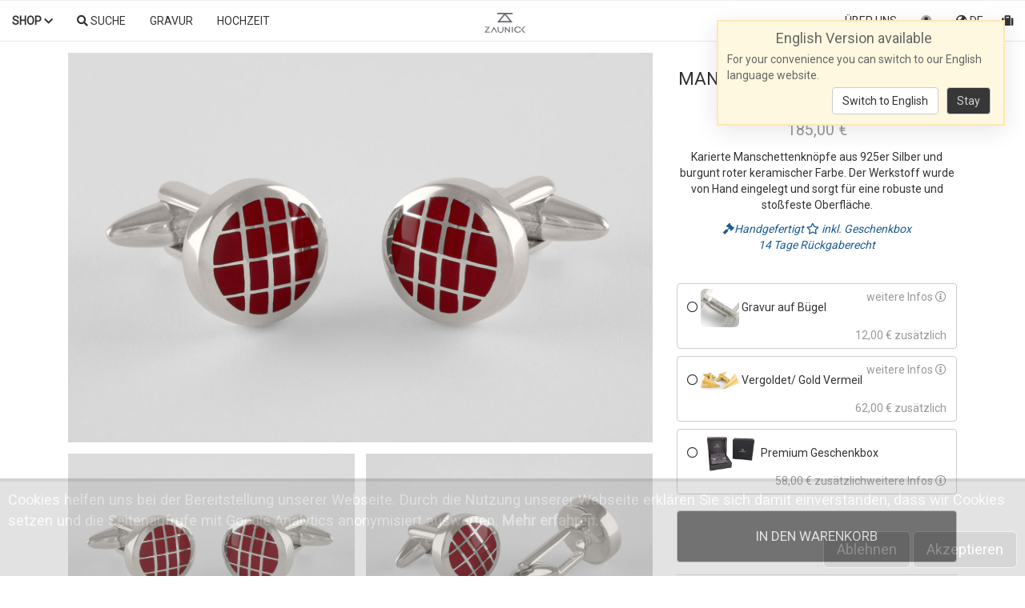

--- FILE ---
content_type: text/html; charset=utf-8
request_url: https://www.zaunick.de/karierte-burgunt-rot-manschettenknoepfe
body_size: 18087
content:
<!doctype html>
<!--[if lt IE 7 ]> <html class="ie ie6" lang="de"> <![endif]-->
<!--[if IE 7 ]>    <html class="ie ie7" lang="de"> <![endif]-->
<!--[if IE 8 ]>    <html class="ie ie8" lang="de"> <![endif]-->
<!--[if IE 9 ]>    <html class="ie ie9" lang="de"> <![endif]-->
<!--[if gt IE 9]><!-->
<html lang="de"><!--<![endif]-->


<head data-hook="inside_head">
  <link rel="preload" href="https://fonts.googleapis.com/css?family=Aleo|Courgette|Lato|Roboto|Ledger&display=swap" as="style">
  <link rel="stylesheet" href="https://fonts.googleapis.com/css?family=Aleo|Courgette|Lato|Roboto|Ledger&display=swap">
  <meta charset="utf-8">
<title>Karierte Manschettenknöpfe aus 925er Silber und Emaille in Burguntrot</title>
<meta content="text/html; charset=UTF-8" http-equiv="Content-Type"/>
<meta content="width=device-width, initial-scale=1.0" name="viewport">

<meta name="keywords" content="carreaux ronds Manschettenknöpfe,symbole carreaux ronds Manschettenknöpfe,carreaux ronds Manschettenknopf,symbole carreaux ronds Manschettenknopf" />
<meta name="description" content="Karierte Manschettenknöpfe aus 925er Silber und burgunt roter keramischer Farbe. Der Werkstoff wurde von Hand eingelegt und sorgt für eine robuste und stoßfeste Oberfläche." />
<link href="https://www.zaunick.de/karierte-burgunt-rot-manschettenknoepfe" rel="canonical" />



  <meta name="google-site-verification" content="qicnoTAI7yTi0cxiZxT_7CX3dOT-439Eu5fmcEpcx-4"/>

<link rel="apple-touch-icon" sizes="180x180" href="https://assets.zaunick.com/icons/apple-touch-icon.png">
<link rel="icon" type="image/png" sizes="32x32" href="https://assets.zaunick.com/icons/favicon-32x32.png">
<link rel="icon" type="image/png" sizes="16x16" href="https://assets.zaunick.com/icons/favicon-16x16.png">
<link rel="manifest" href="https://assets.zaunick.com/icons/site.webmanifest">
<link rel="mask-icon" href="https://assets.zaunick.com/icons/safari-pinned-tab.svg" color="#ff0000">
<link rel="shortcut icon" href="https://assets.zaunick.com/icons/favicon.ico">
<meta name="msapplication-TileColor" content="#ffffff">
<meta name="msapplication-config" content="https://assets.zaunick.com/icons/browserconfig.xml">
<meta name="theme-color" content="#ffffff">


<link rel="preload" as="script" href="https://kit.fontawesome.com/0b585b094c.js" crossorigin="anonymous">
<script src="https://kit.fontawesome.com/0b585b094c.js" crossorigin="anonymous"></script>

<link rel="preload" href="https://assets.zaunick.de/assets/spree/frontend/all-6a43816d2f368402ff65f1aed09ef039a524dd237c9df7bda1f942bf049cb32f.css" as="style" />
<link rel="stylesheet" media="screen" href="https://assets.zaunick.de/assets/spree/frontend/all-6a43816d2f368402ff65f1aed09ef039a524dd237c9df7bda1f942bf049cb32f.css" />
<meta name="csrf-param" content="authenticity_token" />
<meta name="csrf-token" content="UgS4E83ehxKT+0svOIx87nuCFm8JTj7Cr6BsgrDwDpcQb1TTtnKbcnaXIdw1UmYex+0zJqmDQdxAHlrjO1DUHA==" />
<link href="https://assets.zaunick.de/assets/spree/frontend/all-e72d8d9091a05fb15ae18f9d377a4b1cc38ed018e832fdde484a49f147dd335f.js" as="script" rel="preload" />
<script src="https://assets.zaunick.de/assets/spree/frontend/all-e72d8d9091a05fb15ae18f9d377a4b1cc38ed018e832fdde484a49f147dd335f.js"></script>
<!--[if lt IE 9]>
<script src="//cdnjs.cloudflare.com/ajax/libs/html5shiv/3.6/html5shiv.min.js"></script>
<![endif]-->

</head>
<body class="one-col" id="product-details" data-hook="body">

<div class="overlay"></div>


<script>


    function google_analytics() {
    var gtmScript = document.createElement('script');
    gtmScript.src = 'https://www.googletagmanager.com/gtag/js?id=G-5QLEVKC2V6'; //G-5QLEVKC2V6
    document.head.appendChild(gtmScript);
    window.dataLayer = window.dataLayer || [];
    function gtag(){dataLayer.push(arguments);}
    gtag('js', new Date());
    gtag('config', 'G-5QLEVKC2V6'); //, {'debug_mode':true}
    gtag('consent', 'update', {
    'ad_user_data': 'granted','ad_storage': 'granted','analytics_storage': 'granted'});
      gtag("event", "view_item", JSON.parse("{\"value\":\"185.0\",\"currency\":\"EUR\",\"items\":[{\"item_id\":\"ccl018-red\",\"item_name\":\"Kariert, rot\",\"item_category\":\"cufflinks\"}]}"));



}



    var page_logged=false

    if (Cookies.get('cookie_settings')!=undefined && Cookies.get('cookie_settings')=='accept')
    {
        page_logged = true
        google_analytics()
    }

    $(function () {
    $(document).on('cookie_accepted', function () {
        if (!page_logged) {
            google_analytics()
        }
    })
})
</script>


<div class="wrapper">

  <div id="loader_animation" style="display:none;">
    <div style="z-index: 1000; position: absolute; left: 50%;bottom:50%">
      <div style="position: relative; left: -50%;">
        <div class="banner-h12" style="font-size: 5vw;color:#aaa;">
          <i class="fa fa-circle-o-notch  fa-spin"></i>
        </div>
      </div>
    </div>
  </div>




    <div style="padding-top: 50px;">
      

      <div class="container main-container">


        <div class="row" data-hook>


          
          


          <div id="content" class="col-sm-12" data-hook>


            <div class="row">
              <div class="col-md-12">
                
              </div>
            </div>
              
<script type="application/ld+json">
{
  "@context": "http://schema.org/",
  "@type": "Product",
  "name": "Karierte Manschettenknöpfe aus 925er Silber und Emaille in Burguntrot, 925er Silber, Sterling Silber, personalisierbar",
  "material": "sterling_silver",
  "color": "silver",
  "image": "https://assets.zaunick.de/jewelry/original/karierte-manschettenknoepfe-aus-925er-silber-und-emaille-in-burguntrot.jpg",
  "sku" : "ccl018-red",
  "description": "Karierte Manschettenknöpfe aus 925er Silber und burgunt roter keramischer Farbe. Der Werkstoff wurde von Hand eingelegt und sorgt für eine robuste und stoßfeste Oberfläche.",
  "mpn": "ccl018-red",
  "brand": {
        "@type": "Brand",
        "name": "ZAUNICK"
      },
  "audience": {
      "@type": "PeopleAudience",
      "audienceType": "adult"
    },
  "offers": {
    "@type": "Offer",
    "priceCurrency": "EUR",
    "price": "185.0",
    "priceValidUntil": "2026-01-18",
    "itemCondition" : "https://schema.org/NewCondition",
    "url": "https://www.zaunick.de/karierte-burgunt-rot-manschettenknoepfe",
    "availability": "http://schema.org/InStock",
    "seller": {
      "@type": "Organization",
      "name": "ZAUNICK"
    }
  }



}







</script>

















<script>


    function estimate_shipping() {

        var data = {
            variant_id: $('#variant_id').val(),
            qty: $('#quantity').val(),
            customization_option_ids: assemble_custom(),
            country: Cookies.get('shipping_country') || 'US',
            zip: Cookies.get('shipping_zip') || ''
        }

        $.get('/shipping_estimate', data, function (data) {
            if (data && data.text != undefined) {
                $('#delivery_estimate').html('<a href="#">' + data.text + '</a>')
                Cookies.set('shipping_country', data.country)
            }
        });

    }

    function assemble_custom() {
        var arr = []
        $('.customization-checkbox').each(function () {
            var dis = $(this)
            if (dis.is(':checked')) arr.push(dis.next().val())
        })
        return arr
    }

    $(function () {
        estimate_shipping();

        $(document).on('customization-click', estimate_shipping);
        enableSwipeModal($('#countrySelectModal'))
        $('#delivery_estimate').click(function () {

            var modalDiv = $('#countrySelectModal')
            modalDiv.find('.modal-body').load('/country_select_modal?product_id=475', function () {
                modalDiv.modal('show');
            })
        })
    })

</script>

<div class="modal fade" id="countrySelectModal" tabindex="-1" role="dialog" aria-labelledby="exampleModalLabel">
  <div class="modal-dialog" role="document">
    <div class="modal-content">
      <div class="modal-header">
        <button type="button" class="close" data-dismiss="modal" aria-label="Close">
          <span aria-hidden="true">&times;</span></button>
        <h4 class="modal-title" id="exampleModalLabel">Voraussichtlicher Liefertermin</h4>
      </div>
      <div class="modal-body">

      </div>
      <div class="modal-footer">
        <button type="button" class="btn btn-primary" data-dismiss="modal">Sichern</button>
      </div>
    </div>
  </div>
</div>





  <div class="product_show" data-hook="product_show">
    <div class="col-md-8" data-hook="product_left_part">
      <div data-hook="product_left_part_wrap">
        <div id="product-images" data-hook="product_images">
          <div id="image-section-master"
     class="image-section" style="display: show">

  <div class="main-image" data-hook>

    <div class="text-center">
      <div style="display: flex; flex-wrap: wrap;">
        <div>
          <a class="product-image-link zoom-in" href="//assets.zaunick.de/jewelry/original/karierte-manschettenknoepfe-aus-925er-silber-und-emaille-in-burguntrot.jpg"><img class="img-responsive product-image img-preload" id="product-image-487" data-src="//assets.zaunick.de/jewelry/original/karierte-manschettenknoepfe-aus-925er-silber-und-emaille-in-burguntrot.jpg" width="1500px" height="1000px" alt="carreaux ronds Manschettenknöpfe" src="//assets.zaunick.de/jewelry/original/karierte-manschettenknoepfe-aus-925er-silber-und-emaille-in-burguntrot.jpg" /></a>
        </div>
      </div>
    </div>
  </div>



    <div id="product-thumbnails" data-hook style="display: flex; flex-wrap: wrap;justify-content: space-between;padding-top: 2%;">

        <div class='tmb-all  tmb-487 ' style="flex: 50%;max-width: 49%;">
          <a onclick="return false;" href="#"><img data-src="//assets.zaunick.de/jewelry/large/karierte-manschettenknoepfe-aus-925er-silber-und-emaille-in-burguntrot.jpg" data-zoom="//assets.zaunick.de/jewelry/original/karierte-manschettenknoepfe-aus-925er-silber-und-emaille-in-burguntrot.jpg" width="1500px" height="1000px" class="thumbnails img-responsive img-preload" alt="Symbole carreaux ronds Manschettenknöpfe" src="//assets.zaunick.de/jewelry/large/karierte-manschettenknoepfe-aus-925er-silber-und-emaille-in-burguntrot.jpg" /></a>

        </div>
        <div class='tmb-all  tmb-487 ' style="flex: 50%;max-width: 49%;">
          <a onclick="return false;" href="#"><img data-src="//assets.zaunick.de/jewelry/large/burguntrot-karierte-manschettenknoepfe-aus-925er-silber-und-emaille-in.jpg" data-zoom="//assets.zaunick.de/jewelry/original/burguntrot-karierte-manschettenknoepfe-aus-925er-silber-und-emaille-in.jpg" width="1500px" height="1000px" class="thumbnails img-responsive img-preload" alt="Carreaux ronds Manschettenknopf" src="//assets.zaunick.de/jewelry/large/burguntrot-karierte-manschettenknoepfe-aus-925er-silber-und-emaille-in.jpg" /></a>

        </div>
    </div>



</div>




        </div>

        <div data-hook="promotions">
          

        </div>
      </div>
    </div>

    <div class="col-md-4" data-hook="product_right_part">
      <div data-hook="product_right_part_wrap">
        <div id="product-description" data-hook="product_description">

          <h1 class="product-title">
              Manschettenknöpfe Kariert, rot
          </h1>


            <div class="product-price" data-nosnippet>
              <span class="product-price-amount">
              185,00&nbsp;&#x20AC;
              </span>

            </div>


          <div class="product-text" data-hook="description">
            Karierte Manschettenknöpfe aus 925er Silber und burgunt roter keramischer Farbe. Der Werkstoff wurde von Hand eingelegt und sorgt für eine robuste und stoßfeste Oberfläche.
          </div>


          <div style="text-align: center; font-style: italic;">




          <a href="#" class="propertyHelpModalButton">
            <i class="fa fa-gavel"></i>Handgefertigt
          </a>

          <div class="modal-content" style="display: none;">
            <div class="modal-title">Handgefertige Manschettenknöpfe</div>
<div class="modal-body">

  <div class="row">
    <div class="col-xs-4">
      <img class="img-responsive img-rounded" src="//assets.zaunick.com/properties/handmade.jpg" alt="Handmade" />
    </div>
    <div class="col-xs-8">
      <div style="padding-bottom: 5px;font-style: italic;">
        Wussten Sie das jeder handgefertigte Manschettenknopf aus mehr als 12 Einzelteilen besteht?<br>

      </div>
      Die Manschettenknöpfe werden mit größter Sorgfalt von unserem Team aus erfahreren Goldschmieden
      bearbeitet und verlötet. Zum Schluss wird jeder Manschettenknopf handpoliert.<br>

      Da jeder einzelne Schritt des Herstellungsprozesses in unserem Atelier durchgeführt wird, können wir unseren
      Schuck in der besten Qualität fertigen.

    </div>
  </div>
</div>
          </div>





          <a href="#" class="propertyHelpModalButton">
            <i class="fa fa-star-o"></i> inkl. Geschenkbox
          </a>

          <div class="modal-content" style="display: none;">
            <div class="modal-title">Geschenkbox</div>
<div class="modal-body">

  <div class="row">

    <div class="col-xs-6">

      <h5>Kostenlose Geschenkbox</h5>
      <img class="img-responsive" src="//assets.zaunick.com/properties/zaunick_box_germany.jpg" alt="Zaunick box germany" />
      Diese Geschenkbox ist in jeder Bestellung erhalten.
    </div>

    <div class="col-xs-6" style="border-left: 2px solid #eee;">
      <h5>Premium Geschenkbox</h5>
      <img class="img-responsive" src="//assets.zaunick.com/properties/premium-box.jpg" alt="Premium box" />
      Die edle  Holz Geschenkbox  können Sie zusätzlich unter der Option "Personalisieren" bestellen.
    </div>


  </div>


</div>
          </div>





          <a href="#" class="propertyHelpModalButton">
            <br>14 Tage Rückgaberecht
          </a>

          <div class="modal-content" style="display: none;">
            <!--
<div class="modal-title">Verlängertes Weihnachts Rückgaberecht</div>
<div class="modal-body">

  <p>
    Für Bestellungen, die bis zum 21. Dezember 2021 aufgegeben werden,
    können Sie die Ware bis zum 10. Januar 2022 zurücksenden.
  </p>
  <p>
    Für Bestellungen nach dem 21. Dezember 2021 gilt wieder das normale Rückgaberecht:<br>
    Unsere Produkte können Sie innerhalb von 14 Tagen nach Erhalt zurücksenden.
  </p>
  <div>
    <a class="btn btn-default" href="/withdrawal_right">Details zur Widerrufsbelehrung</a>
  </div>


  <div style="padding-top: 1.5em;">
    <div class="well">
      <b>Wichtig: </b>Personalisierte Produkte oder Auftragsarbeit sind vom Rückgaberecht ausgeschlossen.
    </div>
  </div>
</div>


-->


<div class="modal-title">14 Tage Rückgaberecht</div>
<div class="modal-body">


<p>

  Unsere Produkte können Sie innerhalb von 14 Tagen nach Erhalt zurücksenden.
</p>
  <div>
    <a class="btn btn-default" href="/withdrawal_right">Details zur Widerrufsbelehrung</a>
  </div>



  <div style="padding-top: 1.5em;">
    <div class="well">
      <b>Wichtig: </b>Personalisierte Produkte oder Auftragsarbeit sind vom Rückgaberecht ausgeschlossen.
    </div>
  </div>

</div>

</div>


          </div>




</div>






            <div id="cart-form" data-hook="cart_form">
              <form action="/orders/populate" accept-charset="UTF-8" method="post"><input name="utf8" type="hidden" value="&#x2713;" /><input type="hidden" name="authenticity_token" value="4twlt4tm4o7v6v1YbajeOzFPkudjAi2CWnwt/5ORPawKCBVNojlCCJe2YxunYLnmLGmf5aa8Op4oIa0KKrUMlQ==" />
  <div id="inside-product-cart-form" data-hook="inside_product_cart_form">
      <input type="hidden" name="variant_id" id="variant_id" value="487" />



      <div class="row">
        <div data-hook="product_price" class="col-md-12">




            <div id="delivery_estimate" style="padding-top: 1em; text-align: center;">

            </div>

            <div class=" add-to-cart">











  <div id="customizations">
        <!--
      <div class="personalize-btn btn btn-default col-xs-12"><i class="fa fa-gift"></i> PERSONALISIEREN
        <i class="fa fa-chevron-down"></i></div>
      <div style="clear: both;"></div> -->
      <div class="personalize-panel">


        <div class="">



            <div> 
</div>

              <div class=" ">
                <div class="col-xs-12">
                  <div class="row" style="padding-top: 4px;">
                           <span style="white-space: normal;text-align: left;" class="customization-button btn btn-default col-xs-12">
                        <i class="fa fa-circle-o"></i>
                             <img height="48" class="img-rounded" src="//assets.zaunick.com/orchilla_stamp_200.jpg" alt="Orchilla stamp 200" />
                             <input type="checkbox" name="options[customization_values_attributes][0][selected]" id="options_customization_values_attributes_0_selected" value="0" class="customization-checkbox" />
                             <input type="hidden" name="options[customization_values_attributes][0][customization_option_id]" id="options_customization_values_attributes_0_customization_option_id" value="8" />
                             <input type="hidden" name="options[customization_values_attributes][0][type]" id="options_customization_values_attributes_0_type" value="CustomizationValueBackingImage" />

                             <span>

                             Gravur auf Bügel

                             <span style="float: right;">
                               <a style=" color: #999;" href="#" class="custDetailModalButton" data-target="#custDetailModal" data-help-id="#cust_help_0">
                                     weitere Infos <i class="far fa-info-circle"></i>

                               </a>
                               </span>
                            </span>

                             <div></div>
                            <div class="pull-right" style="color: #999">
                              12,00&nbsp;&#x20AC; zusätzlich

                            </div>

                           </span>


                  </div>

                  <div id="cust_help_0" style="display: none;">
                    <div class="title">Gravur auf Bügel</div>
                    <div class="content">
                      <div class="row">
  <div class="col-xs-4">
    <img src="//assets.zaunick.com/orchilla_stamp_200.jpg" class="img-responsive img-rounded">

  </div>
  <div class="col-xs-8">
    <p>
      Die Gravur wird auf dem Verschluß Steg oben angebracht. Sie können verschiedene Schriftarten und Zeichen auswählen.
      Zusätzlich können Sie unterschiedliche Gravuren für den linken und rechten Manschettenknopf bestimmen.
    </p>

    <p>
      Die Gravur ist je nach Anzahl der Zeichen zwischen 1.8mm und 2.2mm hoch.
    </p>


    <p>
      Tiefengravierte Buchstaben hinterlassen tiefe Abdrücke im Silber und halten dadurch in der Regel länger als normale Gravuren.
    </p>
  </div>
</div>
                    </div>
                  </div>

                  <div style="padding-top: 5px">
                    
<div id="option_8_div" class="customization-entry customization-modal">

  <input type="hidden" name="options[customization_values_attributes][0][text_value]" id="options_customization_values_attributes_0_text_value" class="engraving-field-left" />
  <input type="hidden" name="options[customization_values_attributes][0][optional_text_value]" id="options_customization_values_attributes_0_optional_text_value" class="engraving-field-right" />
  <input type="hidden" name="options[customization_values_attributes][0][image1]" id="options_customization_values_attributes_0_image1" class="image-file1" />
  <input type="hidden" name="options[customization_values_attributes][0][image2]" id="options_customization_values_attributes_0_image2" class="image-file2" />



  <div class="row">
    <div class="col-xs-12">


      <div class="engraving-2 row" style="display:none;">

        <table class="table">
          <thead>
          <tr>
            <th>Linker Knopf</th>
            <th> Rechter Knopf</th>
          </tr>
          </thead>
          <tr>
            <td>
              <span class="engraving-text-left" style="font-size: 1.5em;"></span>
            </td>
            <td>
              <span class="engraving-text-right" style="font-size: 1.5em;"></span>
            </td>
          </tr>
        </table>

        <div class="col-xs-12">
            <div>
              <i class="fa fa-clock-o processing_days"></i>  Fertigstellung benötigt 5 Werktage
            </div>

        </div>
      </div>

      <div class="engraving-1 row" style="display:none;">
        <table class="table">
          <thead>
          <tr>
            <th>Beide Manschettenknöpfe</th>
          </tr>
          </thead>
          <tr>
            <td>
              <span class="engraving-text" style="font-size: 1.5em;"></span>
            </td>
          </tr>
        </table>

      </div>
    </div>
  </div>


  <div class="modal" tabindex="-1" role="dialog">
    <div class="full-modal-dialog" role="document">
      <div class="full-modal-content">
        <div class="modal-header">
          Gravur auf die Bügel der Manschettenknöpfe

          <button type="button" class="close" data-dismiss="modal" aria-label="Close">
            <span aria-hidden="true">&times;</span></button>
        </div>
        <div class="modal-body">

          <div class="edit-screen">
            <div class="row">

              <div class="col-xs-12" style="text-align: center;padding-top: 15px;">


                <div class="btn-group engraving-fonts" role="group">

                  <div class="btn btn-default btn-selected" data-font-name="Lato">
                    <div class="engraving-sans-serif">
                      Sans Serif
                    </div>
                  </div>
                  <div class="btn btn-default" data-font-name="Aleo">
                    <div class="engraving-serif">
                      Serif
                    </div>
                  </div>
                  <div class="btn btn-default" data-font-name="Courgette">
                    <div class="engraving-handwriting">
                      Handwriting
                    </div>
                  </div>
                </div>
              </div>

            </div>

            <div class="row">

              <div class="col-xs-12" style="margin-top: 30px;background-color: #ddd;padding: 6px;">

                <h4 style="text-align: center;">
                  <span class="engraving_label">Gravur auf beiden Manschettenknöpfen</span>
                  <span class="engraving_left_label" style="display:none;">Gravur auf dem linken Knopf</span>
                </h4>
                <script>

    $(function () {
        $('.engraving-left .icon-scroller .btn').each(function (index, value) {
            var $this = $(this)
            $this.text(String.fromCharCode("0x" + $this.attr('data-char')))
        })

    })

</script>

<div class="engraving-left">

  <div class="row">
    <div class="col-xs-offset-1 col-xs-10">
      <div class="icon-scroller">
        <div class="icon-scroller-div" style="text-align: center;">
          <div class="btn-group" role="group">
            <div class="btn btn-default" data-char="F08A"></div> <!-- heart -->
            <div class="btn btn-default" data-regular-char="true" data-char="00b7"></div> <!-- dot -->
            <div class="btn btn-default" data-char="F006"></div> <!-- star -->
            <div class="btn btn-default" data-char="f13d"></div> <!-- anchor -->
            <div class="btn btn-default" data-char="f24e"></div> <!-- balance -->
          </div>
        </div>
        <div class="icon-scroller-div" style="text-align: center;">
          <div class="btn-group" role="group">
            <div class="btn btn-default" data-char="f0e3"></div> <!-- gavel -->
            <div class="btn btn-default" data-char="f19d"></div> <!-- graduation -->
            <div class="btn btn-default" data-char="f0ad"></div> <!-- wrench -->
            <div class="btn btn-default" data-char="f072"></div> <!-- plane -->
            <div class="btn btn-default" data-char="f1b9"></div> <!-- car -->
          </div>
        </div>
        <div class="icon-scroller-div" style="text-align: center;">
          <div class="btn-group" role="group">
            <div class="btn btn-default" data-char="f001"></div> <!-- music -->
            <div class="btn btn-default" data-char="F091"></div> <!-- trophy -->
            <div class="btn btn-default" data-char="f1b0"></div> <!-- paw -->
            <div class="btn btn-default" data-char="f186"></div> <!-- moon -->
          </div>
        </div>
      </div>
    </div>
  </div>

  <div class="row" style="padding-top: 5px;">
    <div class="col-xs-offset-2 col-xs-8">
      <div class="editor-length pull-right" style="padding-right: 6px;"></div><div class="editor-container" contenteditable="true" ></div>

    </div>
  </div>

</div>

              </div>
            </div>
            <div class="row">
              <div class="col-xs-12 engraving-right-div" style="margin-top: 15px;display: none;background-color: #ddd;padding: 6px;">

                <h4 style="text-align: center;">Gravur auf dem rechten Knopf</h4>
                <script>

    $(function () {
        $('.engraving-right .icon-scroller .btn').each(function (index, value) {
            var $this = $(this)
            $this.text(String.fromCharCode("0x" + $this.attr('data-char')))
        })

    })

</script>

<div class="engraving-right">

  <div class="row">
    <div class="col-xs-offset-1 col-xs-10">
      <div class="icon-scroller">
        <div class="icon-scroller-div" style="text-align: center;">
          <div class="btn-group" role="group">
            <div class="btn btn-default" data-char="F08A"></div> <!-- heart -->
            <div class="btn btn-default" data-regular-char="true" data-char="00b7"></div> <!-- dot -->
            <div class="btn btn-default" data-char="F006"></div> <!-- star -->
            <div class="btn btn-default" data-char="f13d"></div> <!-- anchor -->
            <div class="btn btn-default" data-char="f24e"></div> <!-- balance -->
          </div>
        </div>
        <div class="icon-scroller-div" style="text-align: center;">
          <div class="btn-group" role="group">
            <div class="btn btn-default" data-char="f0e3"></div> <!-- gavel -->
            <div class="btn btn-default" data-char="f19d"></div> <!-- graduation -->
            <div class="btn btn-default" data-char="f0ad"></div> <!-- wrench -->
            <div class="btn btn-default" data-char="f072"></div> <!-- plane -->
            <div class="btn btn-default" data-char="f1b9"></div> <!-- car -->
          </div>
        </div>
        <div class="icon-scroller-div" style="text-align: center;">
          <div class="btn-group" role="group">
            <div class="btn btn-default" data-char="f001"></div> <!-- music -->
            <div class="btn btn-default" data-char="F091"></div> <!-- trophy -->
            <div class="btn btn-default" data-char="f1b0"></div> <!-- paw -->
            <div class="btn btn-default" data-char="f186"></div> <!-- moon -->
          </div>
        </div>
      </div>
    </div>
  </div>

  <div class="row" style="padding-top: 5px;">
    <div class="col-xs-offset-2 col-xs-8">
      <div class="editor-length pull-right" style="padding-right: 6px;"></div><div class="editor-container" contenteditable="true" ></div>

    </div>
  </div>

</div>
              </div>
            </div>

            <div class="row" style="padding-top: 30px;">
              <div class="col-xs-12" style="font-size: 1.2em; text-align: center;">

                <div class="btn btn-default diff-engraving">
                  Unterschiedliche Gravur für beide Knöpfe
                </div>


              </div>
            </div>
          </div>

          <div class="row preview-screen" style="display: none;">

            <div class="col-md-6 col-xs-12">

              <div class="engraving-left">
                <div class="row">
                  <div class="col-md-12">
                    <canvas class="engraving-preview" style="width: 100%;"></canvas>
                  </div>
                </div>
              </div>

            </div>

            <div class="col-md-6 col-xs-12">
              <div class="engraving-right">
                <div class="row">
                  <div class="col-md-12">
                    <canvas class="engraving-preview" style="width: 100%;"></canvas>
                  </div>
                </div>
              </div>
            </div>

              <div class="col-xs-12">
                <i class="fa fa-clock-o processing_days"></i>  Fertigstellung benötigt 5 Werktage
              </div>
          </div>


        </div>
        <div class="modal-footer">
          <div class="pull-left">
            <div class="btn-group">
              <button type="button" class="btn btn-default remove-btn">Entfernen</button>

            </div>
          </div>
          <span class="edit-screen">
          <button type="button" class="btn btn-primary preview-btn">Vorschau</button>
          </span>
          <span class="preview-screen" style="display:none;">
            <div class="btn-group">
            <button type="button" class="btn btn-default edit-btn">&lt; Editieren</button>
          <button type="button" class="btn btn-primary save-btn">Gravur übernehmen</button>
              </div>
          </span>

        </div>
      </div>
    </div>
  </div>
</div>


<script>

    $(function () {

        var first, second

        var domPath = $("#option_8_div")

        function init() {


            first = engravingEditor('#option_8_div .engraving-left',
                {
                    x: 460,
                    y: 405,
                    width: 400,
                    height: 120,
                    font_size: 100,
                    img_src: "https://www.zaunick.de/assets/engraved-backing-left-1013917e2fb0b654772e4844bf9b17d2b4a6121f88d060f9c7ff5b4feabcf589.png",
                    annotation: 'Linker Knopf, Sicht von oben',
                    placeholder: 'Initialen, Datum oder Symbole ...',
                    max_characters: 10
                })


            second = engravingEditor('#option_8_div .engraving-right',
                {
                    annotation: 'Rechter Knopf, Sicht von oben',
                    x: 334,
                    y: 405,
                    width: 400,
                    height: 120,
                    font_size: 100,
                    img_src: "https://www.zaunick.de/assets/engraved-backing-right-f5155eea7f46762da5cebb8ac550ca7db3656d906e972318a3de186a0fcecae2.png",
                    placeholder: 'Initialen, Datum oder Symbole ...',
                    max_characters: 10
                })


        }


        function diff_engraving() {
            return domPath.find('.diff-engraving').hasClass('btn-selected')
        }

        function setEngravingText() {

            domPath.find('.engraving-1').hide()
            domPath.find('.engraving-2').hide()
            if (diff_engraving()) {
                domPath.find('.engraving-text-left').html(first.get_html())
                domPath.find('.engraving-text-right').html(second.get_html())
                domPath.find('.engraving-field-left').val(first.get_html())
                domPath.find('.engraving-field-right').val(second.get_html())
                domPath.find('.engraving-2').show()
            } else {
                domPath.find('.engraving-text').html(first.get_html())
                domPath.find('.engraving-field-left').val(first.get_html())
                domPath.find('.engraving-1').show()
            }

        }


        domPath.find('.diff-engraving').click(function () {
            var $this = $(this)
            var engravingRightPath = domPath.find('.engraving-right')
            if ($this.hasClass('btn-default')) {

                domPath.find('.engraving_label').hide()
                domPath.find('.engraving_left_label').show()
                engravingRightPath.find('.icon-scroller')[0].slick.refresh()
                engravingRightPath.find('.icon-scroller-div').css('text-align', 'center') //bugfix
                engravingRightPath.parent().fadeIn()
                $this.addClass('btn-selected').removeClass('btn-default')
            } else {
                domPath.find('.engraving_label').show()
                domPath.find('.engraving_left_label').hide()
                $this.addClass('btn-default').removeClass('btn-selected')
                domPath.find('.engraving-right-div').hide()
            }
        })

        domPath.bind('customization-click', function (event, params) {
            var $this = $(this)

            if (event.target.id == "option_8_div" && params.checked) {
                console.log("Show modal: " + event.target.id)
                $this.show()
                $this.find(".modal").modal("show")
            }
        })


        domPath.on('length-update', function (event, value) {
            var target = $(event.target)
            target.parent().find('.editor-length').html(value)
        })

        var initialized = false
        domPath.on('show.bs.modal', function (e) {
            if (!initialized) {
                init()
                initialized = true
                setTimeout(function () {
                    $('#option_8_div .engraving-left .editor-container').focus()
                }, 50);
            }
        });


        function render() {
            if (!diff_engraving()) {
                second.set_html(first.get_html_without_font())
            }
            first.show_text()
            second.show_text()
        }

        function hiddenTextfieldEmpty() {
            var str = domPath.find('.engraving-field-left').val().trim() + domPath.find('.engraving-field-right').val().trim()
            return str.length == 0
        }


        function unselectCustomizationOption() {
            domPath.parent().parent().find('.customization-button').find('.fa').first().removeClass('fa-check-circle').addClass('fa-circle-o')
            domPath.parent().parent().find('.customization-checkbox').prop('checked', false);
            domPath.parent().parent().find('.customization-entry').hide()
            estimate_shipping()
        }

        domPath.find('.save-btn').click(function () {
            console.log('save-btn')
            render()
            setEngravingText()
            domPath.find('.modal').modal("hide")
            var canvases = [first.canvas.toDataURL('image/jpeg', 0.8), second.canvas.toDataURL('image/jpeg', 0.8)]


            $.post('/customized_image_upload', {
                data: canvases,
                authenticity_token: ' p5p2m3lA8KKcwQI64NtZgaNVsARGr8Dh7/LdvKddmOJPTkZhUB9QJOSdnHkqEz5cvnO9BoMR1/2dr11JHnmp2w=='
            }, function (result) {
                for (i = 0; i < result.length; i++) {
                    domPath.find('.image-file' + (i + 1).toString()).val(result[i])
                }
            })
        })


        domPath.find('.close-btn').click(function () {
            domPath.find('.modal').modal("hide")
            if (hiddenTextfieldEmpty()) unselectCustomizationOption()
        })


        domPath.find('.remove-btn').click(function () {

            domPath.find('.modal').modal("hide")
            unselectCustomizationOption()
        })


        domPath.find('.preview-btn').click(function () {
            domPath.find('.edit-screen').hide(0, function () {
                domPath.find('.preview-screen').show()
                render()
            })
        })

        domPath.find('.edit-btn').click(function () {
            domPath.find('.preview-screen').hide(0, function () {
                domPath.find('.edit-screen').show(0, function () {
                    $('.icon-scroller')[0].slick.refresh()
                    $('.icon-scroller-div').css('text-align', 'center') //bugfix
                })
            })
        })




        domPath.on('hidden.bs.modal', function () {


            if (first.get_text().trim().length == 0)
                unselectCustomizationOption()
        })


        domPath.find('.engraving-fonts').find('.btn').click(function (e) {
            e.preventDefault();
            e.stopPropagation();
            var $this = $(this)
            $this.parent().find('.btn').removeClass('btn-selected')
            $this.addClass('btn-selected')
            selectedFont = $this.attr('data-font-name')
            domPath.find('.editor-container').css('font-family', selectedFont)
            $this.trigger('font-change', selectedFont)
            first.set_font(selectedFont)
            second.set_font(selectedFont)
            return false;
        })


    })

</script>



                  </div>
                </div>
              </div>



            <div> 
</div>

              <div class=" ">
                <div class="col-xs-12">
                  <div class="row" style="padding-top: 4px;">
                           <span style="white-space: normal;text-align: left;" class="customization-button btn btn-default col-xs-12">
                        <i class="fa fa-circle-o"></i>
                             <img height="48" class="img-rounded" src="//assets.zaunick.com/properties/cufflinks-gold-plated-square.jpg" alt="Cufflinks gold plated square" />
                             <input type="checkbox" name="options[customization_values_attributes][1][selected]" id="options_customization_values_attributes_1_selected" value="0" class="customization-checkbox" />
                             <input type="hidden" name="options[customization_values_attributes][1][customization_option_id]" id="options_customization_values_attributes_1_customization_option_id" value="12" />
                             <input type="hidden" name="options[customization_values_attributes][1][type]" id="options_customization_values_attributes_1_type" value="CustomizationValue" />

                             <span>

                             Vergoldet/ Gold Vermeil

                             <span style="float: right;">
                               <a style=" color: #999;" href="#" class="custDetailModalButton" data-target="#custDetailModal" data-help-id="#cust_help_1">
                                     weitere Infos <i class="far fa-info-circle"></i>

                               </a>
                               </span>
                            </span>

                             <div></div>
                            <div class="pull-right" style="color: #999">
                              62,00&nbsp;&#x20AC; zusätzlich

                            </div>

                           </span>


                  </div>

                  <div id="cust_help_1" style="display: none;">
                    <div class="title">Vergoldet/ Gold Vermeil</div>
                    <div class="content">
                      <div class="row">
  <div class="col-md-12">
    <img class="img-responsive" src="//assets.zaunick.com/properties/cufflinks-gold-plated.jpg" alt="Cufflinks gold plated" />

  </div>
  <div class="col-md-12">
    <p style="text-align: center;">
      Die Schmuckstücke werden mit einer 916er Gold Vermeil (22k) Schicht versehen.
      Anders als bei einer gewöhnlichen Vergoldung sind Gold Vermeil Schichten massiver
      und halten dadurch bedeutend länger.

    </p>


  </div>
</div>

                    </div>
                  </div>

                  <div style="padding-top: 5px">
                    <div id="option_12_div" class="customization-entry">
  <input type="hidden" name="options[customization_values_attributes][1][text_value]" id="options_customization_values_attributes_1_text_value" value="1" />

    <div>

      <i class="fa fa-clock-o processing_days"></i>  Fertigstellung benötigt 5 Werktage
    </div>
</div>


                  </div>
                </div>
              </div>



            <div> 
</div>

              <div class=" ">
                <div class="col-xs-12">
                  <div class="row" style="padding-top: 4px;">
                           <span style="white-space: normal;text-align: left;" class="customization-button btn btn-default col-xs-12">
                        <i class="fa fa-circle-o"></i>
                             <img height="48" class="img-rounded" src="//assets.zaunick.com/properties/premium-box.jpg" alt="Premium box" />
                             <input type="checkbox" name="options[customization_values_attributes][2][selected]" id="options_customization_values_attributes_2_selected" value="0" class="customization-checkbox" />
                             <input type="hidden" name="options[customization_values_attributes][2][customization_option_id]" id="options_customization_values_attributes_2_customization_option_id" value="3" />
                             <input type="hidden" name="options[customization_values_attributes][2][type]" id="options_customization_values_attributes_2_type" value="CustomizationValue" />

                             <span>

                             Premium Geschenkbox

                             <span style="float: right;">
                               <a style=" color: #999;" href="#" class="custDetailModalButton" data-target="#custDetailModal" data-help-id="#cust_help_2">
                                     weitere Infos <i class="far fa-info-circle"></i>

                               </a>
                               </span>
                            </span>

                             <div></div>
                            <div class="pull-right" style="color: #999">
                              58,00&nbsp;&#x20AC; zusätzlich

                            </div>

                           </span>


                  </div>

                  <div id="cust_help_2" style="display: none;">
                    <div class="title">Premium Geschenkbox</div>
                    <div class="content">
                      <div class="row">
  <div class="col-md-12">
    <img class="img-responsive" src="//assets.zaunick.com/properties/premium-box.jpg" alt="Premium box" />

  </div>
  <div class="col-md-12">
    <p style="text-align: center;">
      Edle Geschenkbox aus Holz.
    </p>


  </div>
</div>

                    </div>
                  </div>

                  <div style="padding-top: 5px">
                    <div id="option_3_div" class="customization-entry">
  <input type="hidden" name="options[customization_values_attributes][2][text_value]" id="options_customization_values_attributes_2_text_value" value="1" />

</div>


                  </div>
                </div>
              </div>




        </div>
      </div>


    <div class="modal fade" id="custDetailModal" tabindex="-1" role="dialog" aria-labelledby="exampleModalLabel">
      <div class="modal-dialog" role="document">
        <div class="modal-content">
          <div class="modal-header">
            <button type="button" class="close" data-dismiss="modal" aria-label="Close">
              <span aria-hidden="true">×</span></button>
            <h4 class="modal-title"></h4>
          </div>
          <div class="modal-body"></div>
          <div class="modal-footer">
            <button type="button" class="btn btn-primary" data-dismiss="modal">Hilfe schließen</button>

          </div>
        </div>
      </div>
    </div>


    <script>
        $(function () {

            $('.schars').click(function (event) {
                var t = $(this)
                var content = $.trim(t.contents().text())
                var inputElem = t.parent().parent().find('input')
                inputElem.val(inputElem.val() + content)
            })


            $('.custDetailModalButton').click(function (event) {
                event.stopPropagation();

                var div = $($(this).attr('data-help-id'))
                var modalDiv = $('#custDetailModal')
                modalDiv.find('.modal-title').text(div.find('.title').text())
                modalDiv.find('.modal-body').html(div.find('.content').html())
                modalDiv.modal('show');

            });

            $('.customization-checkbox').click(function () {

                var $dis = $(this)
                $dis.parent().parent().find('.customization-entry').slideToggle();

            });

            $('.personalize-btn').click(function () {
                    $('.personalize-panel').slideToggle();
                }
            );

            $('.customization-button').click(function () {

                var $this = $(this);
                var elem = $this.parent().parent().find('.customization-entry');
                var elem_visible = !elem.is(":visible")
                var checked = !$(this).parent().find('.customization-checkbox').prop('checked');
                if (elem.hasClass('customization-modal')) {
                    if (checked) {
                        $this.parent().find('.customization-checkbox').prop('checked', checked);
                        elem.slideToggle();
                        $this.find('.fa').first().removeClass('fa-circle-o').addClass('fa-check-circle')
                    }
                    elem.trigger("customization-click", {checked: true});

                    return
                }

                $this.parent().find('.customization-checkbox').prop('checked', checked);
                elem.slideToggle();
                elem.trigger("customization-click", {checked: checked});

                if (checked) $this.find('.fa').first().removeClass('fa-circle-o').addClass('fa-check-circle');
                else $this.find('.fa').first().removeClass('fa-check-circle').addClass('fa-circle-o');

            });


        });


    </script>

</div>

              <input type="hidden" name="quantity" id="quantity" value="1" class="title form-control" min="1" />

              <button name="button" type="submit" class="col-xs-12 btn btn-default" id="add-to-cart-button">
                In den Warenkorb
</button>
            </div>
        </div>
      </div>


      

<script>

    $(function () {
        $('#add-to-cart-button').attr('type', 'button');
        $('.form-control-feedback').hide();


        $('#add-to-cart-button').click(

                function () {

                    var $this=$(this)
                    if (!$('#customizations').length) $this.closest('form').submit();

                    $('.form-control-feedback').hide();
                    $('.error-message').hide();
                    $('.form-group').removeClass('has-error');
                    $.post('/customizations/validate.json', $('#cart-form form').serializeArray(),function(data)
                            {
                                if ($.isEmptyObject(data.errors)) $this.closest('form').submit();
                                else
                                {
                                    for (var option_id in data.errors) {
                                        var div=$('#'+option_id+'_div')
                                        for (var field in data.errors[option_id])
                                        {
                                            div.find('.'+field).addClass('has-error');
                                            div.find('.'+field+' .form-control-feedback').show();
                                            div.trigger('validation-error', data.errors[option_id][field]);
                                            div.find('.'+field+' .error-message').html(data.errors[option_id][field]).show();
                                        }
                                    }
                                }
                            }
                    );
                });
    })
    ;
</script>

</div>
    
</form>
            </div>





            <div id="product_properties" data-hook="product_properties">
              <table id="product-properties" class="table " data-hook>
  <tbody>

      <tr>
        <td>

            <strong>Metall</strong>

        </td>
        <td style="vertical-align: middle;font-weight: normal;color: #666;text-transform: none;">
            925er Silber
        </td>
      </tr>
      <tr>
        <td>

            <strong>Verschluß</strong>

        </td>
        <td style="vertical-align: middle;font-weight: normal;color: #666;text-transform: none;">
            klappbarer Bügel
        </td>
      </tr>
      <tr>
        <td>

            <strong>Durchmesser (mm)</strong>

        </td>
        <td style="vertical-align: middle;font-weight: normal;color: #666;text-transform: none;">

              14 mm

        </td>
      </tr>
  <tr>
    <td>
      <strong>Art-Nr.</strong>
    </td>
    <td id="variant_sku" style="vertical-align: middle;font-weight: normal;color: #666;text-transform: none;">
        ccl018-red

    </td>
  </tr>
  </tbody>
</table>




            </div>



            <div class="row">
              <a href="/product_question/326"
                 class="btn btn-default col-xs-12 " id="product-question"
                 data-toggle="modal" data-target="#genericModal">
                Haben Sie eine Frage?
              </a>
            </div>
        </div>
      </div>

    </div>
  </div>


    
  <div class="col-xs-12">

    <hr>

    <h4><i class="fa fa-angle-double-down" aria-hidden="true"></i> Ähnliche Artikel</h4>

    <div class="swiper-container">
      <div class="swiper-wrapper">
          <div class="swiper-slide">

            <a title="Karierte Manschettenknöpfe aus 925er Silber und Emaille in maritimem Blau" href="/karierte-maritim-blau-manschettenknoepfe"><img class="img-responsive" style="padding-right: 5px" alt="Carreaux ronds Manschettenknöpfe" width="1500px" height="1000px" loading="lazy" src="//assets.zaunick.de/jewelry/large/karierte-manschettenknoepfe-aus-925er-silber-und-emaille-in-maritimem-blau.jpg" /></a>

          </div>

          <div class="swiper-slide">

            <a title="Karierte Manschettenknöpfe aus 925er Silber und schwarzen Emaille " href="/karierte-jet-black-manschettenknoepfe"><img class="img-responsive" style="padding-right: 5px" alt="Grille ronde Manschettenknöpfe" width="1500px" height="1000px" loading="lazy" src="//assets.zaunick.de/jewelry/large/karierte-manschettenknoepfe-aus-925er-silber-und-schwarzen-emaille.jpg" /></a>

          </div>

      </div>
      <div class="swiper-pagination"></div>
    </div>


    <script type="text/javascript">
        $(function () {

            var swiper = new Swiper('.swiper-container', {
                slidesPerView: 2,
                spaceBetween: 10,
                watchOverflow: true,
                // init: false,
                pagination: {
                    el: '.swiper-pagination',
                    clickable: true,
                },
                breakpoints: {
                    640: {
                        slidesPerView: 2,
                        spaceBetween: 5,
                    },
                    768: {
                        slidesPerView: 3,
                        spaceBetween: 5,
                    },
                    1024: {
                        slidesPerView: 4,
                        spaceBetween: 5,
                    },
                }
            });
        });

    </script>

  </div>

  </div>





  <div class="modal fade" id="propertyHelpModal" tabindex="-1" role="dialog" aria-labelledby="exampleModalLabel">
    <div class="modal-dialog" role="document">
      <div class="modal-content">
        <div class="modal-header">
          <button type="button" class="close" data-dismiss="modal" aria-label="Close">
            <span aria-hidden="true">&times;</span></button>
          <h4 class="modal-title" id="exampleModalLabel"></h4>
        </div>
        <div class="modal-body">

        </div>
        <div class="modal-footer">
          <button type="button" class="btn btn-primary" data-dismiss="modal">Hilfe schließen</button>
        </div>
      </div>
    </div>
  </div>



<script>
    var lumi
    var lumi_options = {}

    $(function () {



        var view_mode = window.getComputedStyle(document.body, ':after').getPropertyValue('content')


        if (view_mode != 'mobile') {

            lumi = new Luminous(document.querySelector("#image-section-master .product-image-link"), lumi_options);

            $('.thumbnails').click(function () {

                var $this = $(this)
                var img_link = $(this).closest('.image-section').find('.product-image-link')
                img_link.find('img').attr('src', $this.attr('src'))
                img_link.attr('href', $this.attr('data-zoom'))

            })


        } else {

            $('.thumbnails').click(function () {
                var img = $(this).prev('.main-image').find('.product-image')
                img.attr('src', $(this).attr('src'))
                img.attr('data-zoom-image', $(this).attr('data-zoom-image'))
            })
        }

        var helperModalDiv = $('#propertyHelpModal')
        enableSwipeModal(helperModalDiv)

        $('.propertyHelpModalButton').click(function (event) {
            event.stopPropagation();
            var div = $(this).next('.modal-content')
            helperModalDiv.find('.modal-title').text(div.find('.modal-title').html())
            helperModalDiv.find('.modal-body').html(div.find('.modal-body').html())
            helperModalDiv.modal('show');

        });

    })


</script>
          </div>

          
        </div>
      </div>
    </div>
  <div id="spree-header">

  <header id="header" data-hook>
    <div class="container">
      

<nav class="col-md-12">


  <div id="main-nav-bar" class="navbar navbar-default navbar-fixed-top">
    <div class="navbar-header pull-right">
      <ul class="nav pull-left">
        <li class="navbar-text pull-left" id="link-to-cart" data-hook style="margin-left: 10px;background-color:transparent;">
          <noscript>
            <a href="/cart">Warenkorb</a>
          </noscript> 
        </li>
        <script>Spree.fetch_cart()</script>

      </ul>
    </div>

    <div class="navbar-header">
      <button type="button" class="c-hamburger c-hamburger--htx pull-left" data-toggle="offcanvas" data-target="#main-navbar-collapse">
        <span></span>
      </button>
      <a class="navbar-brand" href="/">
        <img height="25" id="navbar-logo" alt="Manschettenknöpfe von Zaunick" src="https://assets.zaunick.de/assets/zaunick-logo-4aba1bd5b1e27c7e2ee9320f5e94db7b36133895ca96d756e56b5bfb43348656.png" />
      </a>

      <div class="search-link navbar-text" style="margin: 10px;">
        <div class="">
          <a href="#" data-toggle="modal" data-target="#searchModal" style="padding-left: 10px;">
            <i class="fa fa-search" aria-hidden="true" style="font-size: 1.8em;"></i>
          </a>
        </div>
      </div>
    </div>

    <div class="collapse navbar-collapse" id="main-navbar-collapse">
      <ul class="nav navbar-nav" data-hook>
          <li class="dropdown">
            <a id="shop-dropdown" data-hover="dropdown" data-toggle="dropdown" class="dropdown-toggle" href="#" aria-expanded="false" style="font-weight:  900;">Shop
              <i style="font-size: 0.9em;" class="fa fa-chevron-down"></i></a>
            <div id="dropdown-category-selector" class="dropdown-menu dropdown-main-menu" role="menu"><div class="grid" /><div class="col col0" /><div class="main" />Manschettenknöpfe</div><div class="sub" /><div /><a data-category-id="63" href="/monogramm-manschettenknoepfe">Monogramm</a></div><div /><a data-category-id="13" href="/abenteurer-manschettenknoepfe">Tiere</a></div><div /><a data-category-id="14" href="/klassische-manschettenknoepfe">Klassisch</a></div><div /><a data-category-id="64" href="/icon-beruf-manschettenknoepfe">Icons</a></div><div /><a data-category-id="16" href="/heritage-manschettenknoepfe">Heritage</a></div><div /><a data-category-id="22" href="/manschettenknoepfe-muenchen-berlin-hamburg">Stadt &amp; Land</a></div><div /><a data-category-id="18" href="/sport-manschettenknoepfe">Sport</a></div><div /><a data-category-id="17" href="/rockstar-manschettenknoepfe">Rockstar</a></div><div /><a data-category-id="15" href="/geek-manschettenknoepfe">Geek</a></div><div /><a data-category-id="19" href="/manschettenknoepfe-oktoberfest">Berufe </a></div><div /><a data-category-id="12" href="/manschettenknoepfe">Alle Manschettenknöpfe</a></div></div></div><div class="col col1" /><div class="" /><a data-category-id="21" class="hover hover-3 main-link" href="/krawattenklammer">Krawattenklammern</a></div><div class="" /><a data-category-id="25" class="hover hover-3 main-link" href="/reversnadel-pins-anstecker">Pins</a></div><div class="" /><a data-category-id="65" class="hover hover-3 main-link" href="/frackknoepfe">Frackknöpfe</a></div><div class="" /><a data-category-id="78" class="hover hover-3 main-link" href="/siegelring-herren">Siegelringe</a></div><div class="main" />Women</div><div class="sub" /><div /><a data-category-id="46" href="/ohrringe-ohrstecker-gold-750">Ohrringe</a></div><div /><a data-category-id="80" href="/halsketten">Halsketten</a></div><div /><a data-category-id="45" href="/women">Alle Women</a></div></div><div class="" /><a data-category-id="44" class="hover hover-3 main-link" href="/neue-manschettenknoepfe">Neuigkeiten</a></div><div class="" /><a data-category-id="79" class="hover hover-3 main-link" href="/express">Last Minute</a></div></div><div class="col col2" /><div class="category-preview" /><div class="category-preview-content category-preview-1 category-root" style="" /><img class="img-responsive" alt="" loading="lazy" src="//assets.zaunick.de/jewelry/large/loewe-manschettenknoepfe.jpg" /></div><div class="category-preview-content category-preview-12" style="" /><img class="img-responsive" alt="" loading="lazy" src="//assets.zaunick.de/jewelry/large/loewe-manschettenknoepfe.jpg" /></div><div class="category-preview-content category-preview-63" style="" /><img class="img-responsive" alt="" loading="lazy" src="//assets.zaunick.de/jewelry/large/gravierte-runde-monogramm-manschettenknoepfe-aus-925er-silber.jpg" /></div><div class="category-preview-content category-preview-13" style="" /><img class="img-responsive" alt="" loading="lazy" src="//assets.zaunick.de/jewelry/large/loewe-manschettenknoepfe.jpg" /></div><div class="category-preview-content category-preview-14" style="" /><img class="img-responsive" alt="" loading="lazy" src="//assets.zaunick.de/jewelry/large/moderne-manschettenknoepfe-mit-rautenmuster-in-silber.jpg" /></div><div class="category-preview-content category-preview-64" style="" /><img class="img-responsive" alt="" loading="lazy" src="//assets.zaunick.de/jewelry/large/flugzeug-manschettenknoepfe-aus-925er-silber-und-emaille.jpg" /></div><div class="category-preview-content category-preview-16" style="" /><img class="img-responsive" alt="" loading="lazy" src="//assets.zaunick.de/jewelry/large/runde-anker-manschettenknoepfe-aus-925er-silber.jpg" /></div><div class="category-preview-content category-preview-22" style="" /><img class="img-responsive" alt="" loading="lazy" src="//assets.zaunick.de/jewelry/large/stuttgart-pferd-manschettenknoepfe-aus-925er-silber.jpg" /></div><div class="category-preview-content category-preview-18" style="" /><img class="img-responsive" alt="" loading="lazy" src="//assets.zaunick.de/jewelry/large/manschettenknoepfe-ghia-sportwagen-aus-925er-silber.jpg" /></div><div class="category-preview-content category-preview-17" style="" /><img class="img-responsive" alt="" loading="lazy" src="//assets.zaunick.de/jewelry/large/manschettenknoepfe-guitar-hero.jpg" /></div><div class="category-preview-content category-preview-15" style="" /><img class="img-responsive" alt="" loading="lazy" src="//assets.zaunick.de/jewelry/large/vergoldete-tux-pinguin-manschettenknoepfe-aus-925er-silber.jpg" /></div><div class="category-preview-content category-preview-19" style="" /><img class="img-responsive" alt="" loading="lazy" src="//assets.zaunick.de/jewelry/large/vergoldete-skulapstab-caduceus-manschettenknoepfe-aus-925er-silber.jpg" /></div><div class="category-preview-content category-preview-21" style="" /><img class="img-responsive" alt="" loading="lazy" src="//assets.zaunick.de/jewelry/large/tc010_personalized-large1_1500.jpg" /></div><div class="category-preview-content category-preview-25" style="" /><img class="img-responsive" alt="" loading="lazy" src="//assets.zaunick.de/jewelry/large/pi-reversnadel-pin.jpg" /></div><div class="category-preview-content category-preview-65" style="" /><img class="img-responsive" alt="" loading="lazy" src="//assets.zaunick.de/jewelry/large/polierte-frackknoepfe-aus-925er-silber.jpg" /></div><div class="category-preview-content category-preview-78" style="" /><img class="img-responsive" alt="" loading="lazy" src="//assets.zaunick.de/jewelry/large/runder-siegelring-mit-gravur-925er-silber-mit-emaille2.jpg" /></div><div class="category-preview-content category-preview-45" style="" /><img class="img-responsive" alt="" loading="lazy" src="//assets.zaunick.de/jewelry/large/stern-ohrstecker-aus-750er-gold2.jpg" /></div><div class="category-preview-content category-preview-46" style="" /><img class="img-responsive" alt="" loading="lazy" src="//assets.zaunick.de/jewelry/large/stern-ohrstecker-aus-750er-gold2.jpg" /></div><div class="category-preview-content category-preview-80" style="" /><img class="img-responsive" alt="" loading="lazy" src="//assets.zaunick.de/jewelry/large/gsp-halskette-deutscher-kurzhaar-pointer.jpg" /></div><div class="category-preview-content category-preview-44" style="" /><img class="img-responsive" alt="" loading="lazy" src="//assets.zaunick.de/jewelry/large/gsp-halskette-deutscher-kurzhaar-pointer.jpg" /></div><div class="category-preview-content category-preview-79" style="" /><img class="img-responsive" alt="" loading="lazy" src="//assets.zaunick.de/jewelry/large/eulen-manschettenknoepfe.jpg" /></div></div></div></div></div>
          </li>
            <li>

              <a href="#" data-toggle="modal" data-target="#searchModal" rel="nofollow">
                <i class="fa fa-search" aria-hidden="true"></i> Suche
              </a>
            </li>

          <li>
          <a title="Manschettenknöpfe Gravur" href="/manschettenknoepfe-gravur">Gravur</a>
          </li>
          <li>
            <a title="Manschettenknöpfe Hochzeit" href="/manschettenknoepfe-hochzeit">Hochzeit</a>
          </li>
      </ul>

      <ul class="nav navbar-nav navbar-right" data-hook>
        <li><a href="/about">Über uns</a></li>
        <li>
          
        </li>
        <li>
          <a href="/login"><i class="fad fa-user-circle"></i></a>
        </li>
        <li class="dropdown">
  <a href="#" class="dropdown-toggle" data-toggle="dropdown" role="button" aria-haspopup="true" aria-expanded="false">
    <i class="fas fa-globe-americas"></i> DE <span class="caret"></span></a>
  <ul class="dropdown-menu">
        <li><a href="https://www.cufflinks.eu">European countries</a></li>

        <li><a href="https://www.zaunick.com">USA</a></li>

        <li><a href="https://www.zaunick.es">España</a></li>

        <li><a href="https://www.zaunick.it">Italia</a></li>

        <li><a href="https://www.zaunick.fr">France</a></li>



  </ul>
</li>
      </ul>
    </div>
  </div>

  <div class="row  sidebar-offcanvas" style="padding-right: 0px; margin-right: 0px;">
    <div class="col-xs-12" id="sidebar" style="padding-right: 0px; margin-right: 0px;">
      <div class="list-group">

          <a class="list-group-item parent-item" href="#" />Manschettenknöpfe <i style="font-size: 0.9em;"></i><div class="pull-right"><i style="font-size: 1.6em;" class="far fa-chevron-square-up"></i></div></a /><div class="child-group" style="display: block" /><a class="child-item list-group-item" href="/monogramm-manschettenknoepfe">Monogramm</a><a class="child-item list-group-item" href="/abenteurer-manschettenknoepfe">Tiere</a><a class="child-item list-group-item" href="/klassische-manschettenknoepfe">Klassisch</a><a class="child-item list-group-item" href="/icon-beruf-manschettenknoepfe">Icons</a><a class="child-item list-group-item" href="/heritage-manschettenknoepfe">Heritage</a><a class="child-item list-group-item" href="/manschettenknoepfe-muenchen-berlin-hamburg">Stadt &amp; Land</a><a class="child-item list-group-item" href="/sport-manschettenknoepfe">Sport</a><a class="child-item list-group-item" href="/rockstar-manschettenknoepfe">Rockstar</a><a class="child-item list-group-item" href="/geek-manschettenknoepfe">Geek</a><a class="child-item list-group-item" href="/manschettenknoepfe-oktoberfest">Berufe </a></div /><a class="list-group-item reg-item" href="/krawattenklammer">Krawattenklammern</a><a class="list-group-item reg-item" href="/reversnadel-pins-anstecker">Pins</a><a class="list-group-item reg-item" href="/frackknoepfe">Frackknöpfe</a><a class="list-group-item reg-item" href="/siegelring-herren">Siegelringe</a><a class="list-group-item parent-item" href="#" />Women <i style="font-size: 0.9em;"></i><div class="pull-right"><i style="font-size: 1.6em;" class="far fa-chevron-square-down"></i></div></a /><div class="child-group" style="" /><a class="child-item list-group-item" href="/ohrringe-ohrstecker-gold-750">Ohrringe</a><a class="child-item list-group-item" href="/halsketten">Halsketten</a><a class="child-item list-group-item" href="/women">Alle Women</a></div /><a class="list-group-item reg-item" href="/neue-manschettenknoepfe">Neuigkeiten</a><a class="list-group-item reg-item" href="/express">Last Minute</a>
    
            <a title="Manschettenknöpfe Gravur" class="list-group-item reg-item" href="/manschettenknoepfe-gravur">Gravur</a>
            <a title="Manschettenknöpfe Hochzeit" class="list-group-item reg-item" href="/manschettenknoepfe-hochzeit">Hochzeit</a>



        <a class="list-group-item reg-item" href="/about">Über uns</a>
        

        <a class="list-group-item" rel="nofollow" href="/login">Login</a>

        <a class="list-group-item store-selector-show" href="#">
  STORE DE <span class="caret"></span>
</a>

<div class="store-selector">

        <a href="https://www.cufflinks.eu"  class="list-group-item child-item">European countries</a>

        <a href="https://www.zaunick.com"  class="list-group-item child-item">USA</a>

        <a href="https://www.zaunick.es"  class="list-group-item child-item">España</a>

        <a href="https://www.zaunick.it"  class="list-group-item child-item">Italia</a>

        <a href="https://www.zaunick.fr"  class="list-group-item child-item">France</a>




</div>

<script>
  $(function (){
      $('.store-selector-show').click(function () {
          $('.store-selector').toggle();
      });

  })
</script>


      </div>
    </div>
  </div>
</nav>



<div class="modal fade" id="genericModal" tabindex="-1" role="dialog" aria-labelledby="genericModalLabel">
  <div class="modal-dialog modal-md" role="document">
    <div class="modal-content">

    </div>
  </div>
</div>


          <script type="text/javascript">
              show_geo_confirm('English Version available',
                  'For your convenience you can switch to our English language website.',
                  'Switch to English', 'https://www.cufflinks.eu');
          </script>





<div id="searchModal" class="modal fade" role="dialog">
  <div class="modal-dialog">

    <!-- Modal content-->
    <div class="modal-content">
      <div class="modal-header">
        <button type="button" class="close" data-dismiss="modal"><i style="font-size: 1.4em;" class="far fa-window-close"></i></button>
        <h4 class="modal-title"><i class="fa fa-search" aria-hidden="true"></i> Suche</h4>
      </div>
      <div class="modal-body">

        <div class="input-group">
          <input style="font-size: 1.4em;padding: 1em;" id="searchModalText" type="text" class="form-control" placeholder="Nach welchem Begriff suchen Sie? ">

          <span class="input-group-btn">
                  <button id="searchErase" class="btn btn-search"><i style="font-size: 1.4em;" class="fa fa-trash-o" aria-hidden="true"></i></button>
              </span>
        </div>


        <div id="searchResults">

        </div>
      </div>
      <div class="modal-footer">
        <button type="button" class="btn btn-default" data-dismiss="modal">Schließen</button>
      </div>
    </div>

  </div>
</div>

<script>
    $(function () {
        SearchModal({not_found: 'Leider haben wir nichts gefunden :( <br> Sie können uns gerne für Auftragsarbeiten <a href="/contact/17">kontaktieren</a>.'});
        //enableSwipeModal($('#searchModal'))
    })
</script>
    </div>
  </header>
</div>
  <div class="push"></div>

</div>


<div id="footer">
  <div class="container">

    <div class="row">


      <div class="col-xs-7" data-hook>
        <ul style="padding: 0px;">
          <li><a href="/customer-feedback">Kundenstimmen</a></li>
          <li><a rel="nofollow" href="/contact/17">Kontakt</a></li>
          <li><a rel="nofollow" href="/shipping">Versand &amp; Bezahlung</a></li>
            <li><a rel="nofollow" href="/withdrawal_right">Widerrufsbelehrung</a></li>
        </ul>

      </div>

      <div class="col-xs-5" data-hook style="text-align: right;">

        <div class="social" style="font-size:1.2em;">
          <a href="https://www.facebook.com/zaunick" target="_blank" rel="nofollow">
            <i style="font-size: 1.2em;" class="fa fa-facebook-square"></i></a>
          <a href="https://www.instagram.com/zaunick" target="_blank" rel="nofollow">
            <i style="font-size: 1.2em;" class="fa fa-instagram "></i></a>
        </div>
        <div class="social" style="font-size:1em;">
          <i class="fa fa-cc-mastercard"></i>
          <i class="fa fa-cc-visa"></i>
          <i class="fa fa-cc-discover"></i>
          <i class="fa fa-cc-paypal"></i>

        </div>
        <div style="font-size: 0.9em;"><i class="fa fa-copyright"></i> 2026 ZAUNICK</div>
      </div>
    </div>
    <div class="row">

      <div class="col-xs-12" data-hook style="text-align: center">


          <a rel="nofollow" href="/imprint">Impressum</a>
          &nbsp;<i class="fa fa-ellipsis-v"></i></i>&nbsp;<a rel="nofollow" href="/terms">AGB</a>&nbsp;<i class="fa fa-ellipsis-v"></i>&nbsp;


          <a href="javascript:cookie_popup();">Cookie Einstellungen</a> <i class="fa fa-ellipsis-v"></i>&nbsp;

        <a rel="nofollow" href="/privacy">Datenschutz</a>


      </div>
    </div>
  </div>
</div>


<script>
    $(function () {
        $('#genericModal').on('hidden.bs.modal', function () {
            $(this).removeData();
        })
    });
</script>
  <script>
      function cookie_popup() {
          var c = $('#cookie_consent')
          c.fadeIn(function () {
              c.find('.reject').click(function () {
                  Cookies.set('cookie_settings', 'reject', {expires: 30})
                  c.hide()
              })
              c.find('.accept').click(function () {
                  Cookies.set('cookie_settings', 'accept', {expires: 30})
                  $(document).trigger('cookie_accepted')
                  c.hide()
              })
          })

      }

      $(function () {

          if (Cookies.get('cookie_settings') == undefined)
              setTimeout(function () {
                  cookie_popup()
              }, 2500)
      });
  </script>

  <div id="cookie_consent" style="position:fixed;">

    <div data-nosnippet="data-nosnippet" style="color: #eeeeee;font-size: 1.3em;">Cookies helfen uns bei der Bereitstellung unserer Webseite. Durch die Nutzung unserer Webseite erklären Sie sich damit einverstanden, dass wir Cookies setzen und die Seitenaufrufe mit Google Analytics anonymisiert auswerten. <a href="/privacy#cookies">Mehr erfahren.</a></div>
    <div style="text-align: right;">
      <div class="reject btn btn-lg btn-success">Ablehnen</div>
      <div class="accept btn btn-lg btn-success">Akzeptieren</div>
    </div>
  </div>




</body>
</html>


--- FILE ---
content_type: application/javascript
request_url: https://assets.zaunick.de/assets/spree/frontend/all-e72d8d9091a05fb15ae18f9d377a4b1cc38ed018e832fdde484a49f147dd335f.js
body_size: 146917
content:
/*!
 * jQuery JavaScript Library v3.4.1
 * https://jquery.com/
 *
 * Includes Sizzle.js
 * https://sizzlejs.com/
 *
 * Copyright JS Foundation and other contributors
 * Released under the MIT license
 * https://jquery.org/license
 *
 * Date: 2019-05-01T21:04Z
 */
function engravingEditor(e,t){function i(){return-1!=navigator.userAgent.indexOf("Firefox")}function n(){var e=f.html();e=e.replace(/<p>/gi,"").replace(/<\/p>/gi,""),f.html("<p>"+e+"</p>")}function o(){var e=f.html();e=e.replace(/<br\s*[\/]?>/gi,"")}function a(){var e=f.text().length;return e+=2*(f.html().match(/awesome/g)||[]).length}function l(e){var t=document.createElement("template");return e=e.trim(),t.innerHTML=e,t.content.firstChild}function d(e,t,i,n,o){e.fillStyle,e.font;e.fillStyle="#9d9d9d",e.shadowColor="#333333",e.shadowBlur=1,e.shadowOffsetX=-1,e.shadowOffsetY=-1,e.textBaseline="middle",t.forEach(function(t){e.font=o+"px "+t.font;var r=t.text;e.fillText(r,i,n),i+=e.measureText(t.text).width})}function c(e,t,i){var n=0,o=e.fillStyle;return t.forEach(function(t){e.fillStyle=t.fillStyle||o,e.font=i+"px "+t.font;var r=t.text;n+=e.measureText(r).width}),n}function u(e){var t=[];return e.hasChildNodes()?(e.childNodes.forEach(function(e){t=t.concat(u(e))}),t):0==e.textContent.trim().length?[]:"editor-awesome"==e.parentElement.className?[{font:"FontAwesome",text:String.fromCharCode(8202)+e.textContent+String.fromCharCode(8202)}]:[{font:x,text:e.textContent}]}function p(){var e=window.devicePixelRatio,i=y.width/w.width;y.height=w.height*i;var n=+getComputedStyle(y).getPropertyValue("height").slice(0,-2),o=+getComputedStyle(y).getPropertyValue("width").slice(0,-2);y.setAttribute("height",n*e),y.setAttribute("width",o*e),b.drawImage(w,0,0,w.width,w.height,0,0,y.width,y.height),t.annotation!=undefined&&(b.fillStyle="#666666",b.font="22px Lato",b.fillText(t.annotation,4,28))}function h(){p();var e,i=w.naturalHeight,n=(w.naturalWidth,y.height),o=(y.width,n/i),r=t.y*o,s=t.x*o,a=t.font_size*o,l=(t.height,t.width*o);textArray=u(f.get(0));do{e=c(b,textArray,a),a-=1}while(Math.round(e)>Math.round(l));"center"==v?d(b,textArray,s+l/2-e/2,r,a):"right"==v&&d(b,textArray,s+l-e,r,a)}var f=$(e+" .editor-container"),m=$(e),g=11,v="center";t.max_characters!=undefined&&(g=t.max_characters),t.text_align!=undefined&&(v=t.text_align),f.trigger("length-update",g),i()&&f.addClass("editor-container-ff"),f.on("keydown",function(e){if(8==e.which&&(s=window.getSelection(),r=s.getRangeAt(0),el=r.startContainer,r.startOffset>0&&(el=r.startContainer.childNodes[r.startOffset-1]),el!=undefined&&el.classList!=undefined&&el.classList.contains("editor-span")&&r.startOffset==r.endOffset))return e.preventDefault(),e.stopPropagation(),void el.remove()}),f.keypress(function(e){var t=a();if(13==e.which||t>=g)return e.preventDefault(),e.stopPropagation(),13==e.which&&f.blur(),!1}),f.keyup(function(e){8==e.which&&""==f.text()&&f.html("");var t=a();f.trigger("length-update",g-t)}),m.on("click",".icon-scroller .btn",function(e){if(e.preventDefault(),e.stopPropagation(),f.focus(),a()>=g)return!1;var t,d=$(this);l(t=d.attr("data-regular-char")!=undefined&&"true"==d.attr("data-regular-char")?"&#x"+d.attr("data-char")+";":'<span class="editor-span"><span contenteditable="'+(i()?"true":"false")+'" class="editor-awesome" >&#x'+d.attr("data-char")+";</span></span>");s=window.getSelection(),r=s.getRangeAt(0),el=r.startContainer.parentElement;var c=f.html();f.html(c+t);var u=a();u>=g&&f.html(c),u=a(),f.trigger("length-update",g-u),o(),n(),f.focus();var p=f.find("p").get(0),h=document.createRange(),m=window.getSelection();return h.setStartAfter(p.lastChild),h.collapse(!0),m.removeAllRanges(),m.addRange(h),!1}),m.find(".icon-scroller").slick({dots:!1,infinite:!1,speed:300,slidesToShow:1,arrows:!0});var y=m.find(".engraving-preview").get(0),b=y.getContext("2d");b.imageSmoothingEnabled=!1;var w=new Image;w.setAttribute("crossOrigin","anonymous"),w.crossOrigin="anonymous";var x="Lato";return w.src=t.img_src,w.onload=function(){p()},{selectedFont:function(){return x},set_font:function(e){x=e},get_html:function(){return'<div style="font-family:'+x+'">'+f.html()+"</div>"},get_html_without_font:function(){return f.html()},get_text:function(){return f.text()},canvas:y,show_text:h,set_html:function(e){f.html(e);var t=a();f.trigger("length-update",g-t)}}}function show_geo_confirm(e,t,i,n){$(function(){PNotify.alert({title:e,cornerClass:"ui-pnotify-sharp",styling:"bootstrap3",textTrusted:!0,text:t,delay:8e3,icon:!1,modules:{Mobile:{swipeDismiss:!0},Buttons:{sticker:!1},Confirm:{confirm:!0,buttons:[{text:i,textTrusted:!1,addClass:"",promptTrigger:!0,click:(e,t)=>{window.location.href=n,e.close(),e.fire("pnotify.confirm",{notice:e,value:t})}},{text:"Stay",textTrusted:!1,addClass:"",primary:!0,click:e=>{e.close(),e.fire("pnotify.cancel",{notice:e})}}]}}})})}function show_geo_notify(e,t){$(function(){PNotify.alert({title:e,cornerClass:"ui-pnotify-sharp",styling:"bootstrap3",textTrusted:!0,text:t,delay:8e3,icon:!1,modules:{Mobile:{swipeDismiss:!0},Buttons:{sticker:!1}}})})}function SearchModal(e){$("#searchErase").click(function(){Cookies.set("search",""),$("#searchModalText").val(""),$("#searchResults").html(""),$("#searchModalText").trigger("focus")}),$("#searchModalText").keyup(function(){function t(e,t){return e.length>t?e.substring(0,t)+"...":e}var i=$(this).val();i.length<2||(Cookies.set("search",i),$.ajax({url:"/searchme",data:{q:i}}).done(function(i){var n="";0==i.length&&(n="<hr><b>"+e.not_found+"</b>"),$.each(i,function(e,i){n+='   <hr /><a href="'+i.slug+'"><div class="row">',n+='<div class="col-xs-offset-0 col-xs-4">',n+='<img src="'+i.first_image+'" class="img-responsive img-rounded">',n+='</div><div class="col-xs-8" style="color:#333;">',n+="<b>"+i.meta_title+"</b><br>",n+=t(i.description),n+="</div></a>",n+="</div>"}),n+="",$("#searchResults").html(n)}))}),$("#searchModal").on("show.bs.modal",function(){Cookies.get("search")&&($("#searchModalText").val(Cookies.get("search")),$("#searchModalText").trigger("keyup"))}),$("#searchModal").on("shown.bs.modal",function(){$("#searchModalText").trigger("focus")}),$("#searchModal").on("hidden.bs.modal",function(){})}function enableSwipeModal(e){isMobile.any()&&e.on("swipe",function(){var e=$(this);e.hasClass("in")&&e.modal("hide")})}function taxon_filter(){$(function(){$(".filter-header")})}function TaxonView(){$(function(){function e(){t.find(".col2").is(":hidden")?t.find(".col1").removeClass().addClass(["col1","col-xs-12"]):(t.find(".col1").removeClass().addClass(["col1","col-xs-9"]),t.find(".col2").removeClass().addClass(["col2","col-xs-3"]))}var t=$("#taxon-shortdescription");e();var i=$("#taxon_sidebar_navigation"),n=$("#content");$(window).resize(function(){e(),i.length&&(i.is(":hidden")?n.removeClass().addClass("col-sm-12"):n.removeClass().addClass("col-sm-9 col-md-10"))}),$("#offcanvas-taxon-btn").click(function(){$(".sidebar-offcanvas-right").toggleClass("active")}),$(".filter-link").click(function(){var e=$(this);return $.get(e.attr("href"),{ajax:!0},function(e){$("#taxon_products").html(e.html),$("#taxon-title").html(e.title)}),!1}),$(".filter-label").click(function(){$(this).parent().parent().find(".filter-body").toggle(400)})})}function v(){v=function(){},u.Symbol||(u.Symbol=A)}function A(e){return"jscomp_symbol_"+(e||"")+B++}function p(){p=function(){},m.Symbol||(m.Symbol=t)}function t(e){return"jscomp_symbol_"+(e||"")+u++}!function(e,t){"use strict";"object"==typeof module&&"object"==typeof module.exports?module.exports=e.document?t(e,!0):function(e){if(!e.document)throw new Error("jQuery requires a window with a document");return t(e)}:t(e)}("undefined"!=typeof window?window:this,function(e,t){"use strict";function i(e,t,i){var n,o,r=(i=i||le).createElement("script");if(r.text=e,t)for(n in Te)(o=t[n]||t.getAttribute&&t.getAttribute(n))&&r.setAttribute(n,o);i.head.appendChild(r).parentNode.removeChild(r)}function n(e){return null==e?e+"":"object"==typeof e||"function"==typeof e?fe[me.call(e)]||"object":typeof e}function o(e){var t=!!e&&"length"in e&&e.length,i=n(e);return!we(e)&&!xe(e)&&("array"===i||0===t||"number"==typeof t&&t>0&&t-1 in e)}function r(e,t){return e.nodeName&&e.nodeName.toLowerCase()===t.toLowerCase()}function s(e,t,i){return we(t)?Se.grep(e,function(e,n){return!!t.call(e,n,e)!==i}):t.nodeType?Se.grep(e,function(e){return e===t!==i}):"string"!=typeof t?Se.grep(e,function(e){return he.call(t,e)>-1!==i}):Se.filter(t,e,i)}function a(e,t){for(;(e=e[t])&&1!==e.nodeType;);return e}function l(e){var t={};return Se.each(e.match(Oe)||[],function(e,i){t[i]=!0}),t}function d(e){return e}function c(e){throw e}function u(e,t,i,n){var o;try{e&&we(o=e.promise)?o.call(e).done(t).fail(i):e&&we(o=e.then)?o.call(e,t,i):t.apply(undefined,[e].slice(n))}catch(e){i.apply(undefined,[e])}}function p(){le.removeEventListener("DOMContentLoaded",p),e.removeEventListener("load",p),Se.ready()}function h(e,t){return t.toUpperCase()}function f(e){return e.replace(We,"ms-").replace(Ne,h)}function m(){this.expando=Se.expando+m.uid++}function g(e){return"true"===e||"false"!==e&&("null"===e?null:e===+e+""?+e:qe.test(e)?JSON.parse(e):e)}function v(e,t,i){var n;if(i===undefined&&1===e.nodeType)if(n="data-"+t.replace(Xe,"-$&").toLowerCase(),"string"==typeof(i=e.getAttribute(n))){try{i=g(i)}catch(o){}Be.set(e,t,i)}else i=undefined;return i}function y(e,t,i,n){var o,r,s=20,a=n?function(){return n.cur()}:function(){return Se.css(e,t,"")},l=a(),d=i&&i[3]||(Se.cssNumber[t]?"":"px"),c=e.nodeType&&(Se.cssNumber[t]||"px"!==d&&+l)&&Ve.exec(Se.css(e,t));if(c&&c[3]!==d){for(l/=2,d=d||c[3],c=+l||1;s--;)Se.style(e,t,c+d),(1-r)*(1-(r=a()/l||.5))<=0&&(s=0),c/=r;c*=2,Se.style(e,t,c+d),i=i||[]}return i&&(c=+c||+l||0,o=i[1]?c+(i[1]+1)*i[2]:+i[2],n&&(n.unit=d,n.start=c,n.end=o)),o}function b(e){var t,i=e.ownerDocument,n=e.nodeName,o=et[n];return o||(t=i.body.appendChild(i.createElement(n)),o=Se.css(t,"display"),t.parentNode.removeChild(t),"none"===o&&(o="block"),et[n]=o,o)}function w(e,t){for(var i,n,o=[],r=0,s=e.length;r<s;r++)(n=e[r]).style&&(i=n.style.display,t?("none"===i&&(o[r]=Re.get(n,"display")||null,o[r]||(n.style.display="")),""===n.style.display&&Qe(n)&&(o[r]=b(n))):"none"!==i&&(o[r]="none",Re.set(n,"display",i)));for(r=0;r<s;r++)null!=o[r]&&(e[r].style.display=o[r]);return e}function x(e,t){var i;return i="undefined"!=typeof e.getElementsByTagName?e.getElementsByTagName(t||"*"):"undefined"!=typeof e.querySelectorAll?e.querySelectorAll(t||"*"):[],t===undefined||t&&r(e,t)?Se.merge([e],i):i}function T(e,t){for(var i=0,n=e.length;i<n;i++)Re.set(e[i],"globalEval",!t||Re.get(t[i],"globalEval"))}function C(e,t,i,o,r){for(var s,a,l,d,c,u,p=t.createDocumentFragment(),h=[],f=0,m=e.length;f<m;f++)if((s=e[f])||0===s)if("object"===n(s))Se.merge(h,s.nodeType?[s]:s);else if(at.test(s)){for(a=a||p.appendChild(t.createElement("div")),l=(it.exec(s)||["",""])[1].toLowerCase(),d=ot[l]||ot._default,a.innerHTML=d[1]+Se.htmlPrefilter(s)+d[2],u=d[0];u--;)a=a.lastChild;Se.merge(h,a.childNodes),(a=p.firstChild).textContent=""}else h.push(t.createTextNode(s));for(p.textContent="",f=0;s=h[f++];)if(o&&Se.inArray(s,o)>-1)r&&r.push(s);else if(c=Ze(s),a=x(p.appendChild(s),"script"),c&&T(a),i)for(u=0;s=a[u++];)nt.test(s.type||"")&&i.push(s);return p}function S(){return!0}function k(){return!1}function E(e,t){return e===z()==("focus"===t)}function z(){try{return le.activeElement}catch(e){}}function _(e,t,i,n,o,r){var s,a;if("object"==typeof t){for(a in"string"!=typeof i&&(n=n||i,i=undefined),t)_(e,a,i,n,t[a],r);return e}if(null==n&&null==o?(o=i,n=i=undefined):null==o&&("string"==typeof i?(o=n,n=undefined):(o=n,n=i,i=undefined)),!1===o)o=k;else if(!o)return e;return 1===r&&(s=o,(o=function(e){return Se().off(e),s.apply(this,arguments)}).guid=s.guid||(s.guid=Se.guid++)),e.each(function(){Se.event.add(this,t,o,n,i)})}function $(e,t,i){i?(Re.set(e,t,!1),Se.event.add(e,t,{namespace:!1,handler:function(e){var n,o,r=Re.get(this,t);if(1&e.isTrigger&&this[t]){if(r.length)(Se.event.special[t]||{}).delegateType&&e.stopPropagation();else if(r=ce.call(arguments),Re.set(this,t,r),n=i(this,t),this[t](),r!==(o=Re.get(this,t))||n?Re.set(this,t,!1):o={},r!==o)return e.stopImmediatePropagation(),e.preventDefault(),o.value}else r.length&&(Re.set(this,t,{value:Se.event.trigger(Se.extend(r[0],Se.Event.prototype),r.slice(1),this)}),e.stopImmediatePropagation())}})):Re.get(e,t)===undefined&&Se.event.add(e,t,S)}function L(e,t){return r(e,"table")&&r(11!==t.nodeType?t:t.firstChild,"tr")&&Se(e).children("tbody")[0]||e}function M(e){return e.type=(null!==e.getAttribute("type"))+"/"+e.type,e}function P(e){return"true/"===(e.type||"").slice(0,5)?e.type=e.type.slice(5):e.removeAttribute("type"),e}function D(e,t){var i,n,o,r,s,a,l,d;if(1===t.nodeType){if(Re.hasData(e)&&(r=Re.access(e),s=Re.set(t,r),d=r.events))for(o in delete s.handle,s.events={},d)for(i=0,n=d[o].length;i<n;i++)Se.event.add(t,o,d[o][i]);Be.hasData(e)&&(a=Be.access(e),l=Se.extend({},a),Be.set(t,l))}}function A(e,t){var i=t.nodeName.toLowerCase();"input"===i&&tt.test(e.type)?t.checked=e.checked:"input"!==i&&"textarea"!==i||(t.defaultValue=e.defaultValue)}function O(e,t,n,o){t=ue.apply([],t);var r,s,a,l,d,c,u=0,p=e.length,h=p-1,f=t[0],m=we(f);if(m||p>1&&"string"==typeof f&&!be.checkClone&&ht.test(f))return e.each(function(i){var r=e.eq(i);m&&(t[0]=f.call(this,i,r.html())),O(r,t,n,o)});if(p&&(s=(r=C(t,e[0].ownerDocument,!1,e,o)).firstChild,1===r.childNodes.length&&(r=s),s||o)){for(l=(a=Se.map(x(r,"script"),M)).length;u<p;u++)d=r,u!==h&&(d=Se.clone(d,!0,!0),l&&Se.merge(a,x(d,"script"))),n.call(e[u],d,u);if(l)for(c=a[a.length-1].ownerDocument,Se.map(a,P),u=0;u<l;u++)d=a[u],nt.test(d.type||"")&&!Re.access(d,"globalEval")&&Se.contains(c,d)&&(d.src&&"module"!==(d.type||"").toLowerCase()?Se._evalUrl&&!d.noModule&&Se._evalUrl(d.src,{nonce:d.nonce||d.getAttribute("nonce")}):i(d.textContent.replace(ft,""),d,c))}return e}function I(e,t,i){for(var n,o=t?Se.filter(t,e):e,r=0;null!=(n=o[r]);r++)i||1!==n.nodeType||Se.cleanData(x(n)),n.parentNode&&(i&&Ze(n)&&T(x(n,"script")),n.parentNode.removeChild(n));return e}function F(e,t,i){var n,o,r,s,a=e.style;return(i=i||gt(e))&&(""!==(s=i.getPropertyValue(t)||i[t])||Ze(e)||(s=Se.style(e,t)),!be.pixelBoxStyles()&&mt.test(s)&&vt.test(t)&&(n=a.width,o=a.minWidth,r=a.maxWidth,a.minWidth=a.maxWidth=a.width=s,s=i.width,a.width=n,a.minWidth=o,a.maxWidth=r)),s!==undefined?s+"":s}function H(e,t){return{get:function(){if(!e())return(this.get=t).apply(this,arguments);delete this.get}}}function W(e){for(var t=e[0].toUpperCase()+e.slice(1),i=yt.length;i--;)if((e=yt[i]+t)in bt)return e}function N(e){var t=Se.cssProps[e]||wt[e];return t||(e in bt?e:wt[e]=W(e)||e)}function j(e,t,i){var n=Ve.exec(t);return n?Math.max(0,n[2]-(i||0))+(n[3]||"px"):t}function R(e,t,i,n,o,r){var s="width"===t?1:0,a=0,l=0;if(i===(n?"border":"content"))return 0;for(;s<4;s+=2)"margin"===i&&(l+=Se.css(e,i+Ge[s],!0,o)),n?("content"===i&&(l-=Se.css(e,"padding"+Ge[s],!0,o)),"margin"!==i&&(l-=Se.css(e,"border"+Ge[s]+"Width",!0,o))):(l+=Se.css(e,"padding"+Ge[s],!0,o),"padding"!==i?l+=Se.css(e,"border"+Ge[s]+"Width",!0,o):a+=Se.css(e,"border"+Ge[s]+"Width",!0,o));return!n&&r>=0&&(l+=Math.max(0,Math.ceil(e["offset"+t[0].toUpperCase()+t.slice(1)]-r-l-a-.5))||0),l}function B(e,t,i){var n=gt(e),o=(!be.boxSizingReliable()||i)&&"border-box"===Se.css(e,"boxSizing",!1,n),r=o,s=F(e,t,n),a="offset"+t[0].toUpperCase()+t.slice(1);if(mt.test(s)){if(!i)return s;s="auto"}return(!be.boxSizingReliable()&&o||"auto"===s||!parseFloat(s)&&"inline"===Se.css(e,"display",!1,n))&&e.getClientRects().length&&(o="border-box"===Se.css(e,"boxSizing",!1,n),(r=a in e)&&(s=e[a])),(s=parseFloat(s)||0)+R(e,t,i||(o?"border":"content"),r,n,s)+"px"}function q(e,t,i,n,o){return new q.prototype.init(e,t,i,n,o)}function X(){Et&&(!1===le.hidden&&e.requestAnimationFrame?e.requestAnimationFrame(X):e.setTimeout(X,Se.fx.interval),Se.fx.tick())}function Y(){return e.setTimeout(function(){kt=undefined}),kt=Date.now()}function V(e,t){var i,n=0,o={height:e};for(t=t?1:0;n<4;n+=2-t)o["margin"+(i=Ge[n])]=o["padding"+i]=e;return t&&(o.opacity=o.width=e),o}function G(e,t,i){for(var n,o=(K.tweeners[t]||[]).concat(K.tweeners["*"]),r=0,s=o.length;r<s;r++)if(n=o[r].call(i,t,e))return n}function U(e,t,i){var n,o,r,s,a,l,d,c,u="width"in t||"height"in t,p=this,h={},f=e.style,m=e.nodeType&&Qe(e),g=Re.get(e,"fxshow");for(n in i.queue||(null==(s=Se._queueHooks(e,"fx")).unqueued&&(s.unqueued=0,a=s.empty.fire,s.empty.fire=function(){s.unqueued||a()}),s.unqueued++,p.always(function(){p.always(function(){s.unqueued--,Se.queue(e,"fx").length||s.empty.fire()})})),t)if(o=t[n],zt.test(o)){if(delete t[n],r=r||"toggle"===o,o===(m?"hide":"show")){if("show"!==o||!g||g[n]===undefined)continue;m=!0}h[n]=g&&g[n]||Se.style(e,n)}if((l=!Se.isEmptyObject(t))||!Se.isEmptyObject(h))for(n in u&&1===e.nodeType&&(i.overflow=[f.overflow,f.overflowX,f.overflowY],null==(d=g&&g.display)&&(d=Re.get(e,"display")),"none"===(c=Se.css(e,"display"))&&(d?c=d:(w([e],!0),d=e.style.display||d,c=Se.css(e,"display"),w([e]))),("inline"===c||"inline-block"===c&&null!=d)&&"none"===Se.css(e,"float")&&(l||(p.done(function(){f.display=d}),null==d&&(c=f.display,d="none"===c?"":c)),f.display="inline-block")),i.overflow&&(f.overflow="hidden",p.always(function(){f.overflow=i.overflow[0],f.overflowX=i.overflow[1],f.overflowY=i.overflow[2]})),l=!1,h)l||(g?"hidden"in g&&(m=g.hidden):g=Re.access(e,"fxshow",{display:d}),r&&(g.hidden=!m),m&&w([e],!0),p.done(function(){for(n in m||w([e]),Re.remove(e,"fxshow"),h)Se.style(e,n,h[n])})),l=G(m?g[n]:0,n,p),n in g||(g[n]=l.start,m&&(l.end=l.start,l.start=0))}function Z(e,t){var i,n,o,r,s;for(i in e)if(o=t[n=f(i)],r=e[i],Array.isArray(r)&&(o=r[1],r=e[i]=r[0]),i!==n&&(e[n]=r,delete e[i]),(s=Se.cssHooks[n])&&"expand"in s)for(i in r=s.expand(r),delete e[n],r)i in e||(e[i]=r[i],t[i]=o);else t[n]=o}function K(e,t,i){var n,o,r=0,s=K.prefilters.length,a=Se.Deferred().always(function(){delete l.elem}),l=function(){if(o)return!1;for(var t=kt||Y(),i=Math.max(0,d.startTime+d.duration-t),n=1-(i/d.duration||0),r=0,s=d.tweens.length;r<s;r++)d.tweens[r].run(n);return a.notifyWith(e,[d,n,i]),n<1&&s?i:(s||a.notifyWith(e,[d,1,0]),a.resolveWith(e,[d]),!1)},d=a.promise({elem:e,props:Se.extend({},t),opts:Se.extend(!0,{specialEasing:{},easing:Se.easing._default},i),originalProperties:t,originalOptions:i,startTime:kt||Y(),duration:i.duration,tweens:[],createTween:function(t,i){var n=Se.Tween(e,d.opts,t,i,d.opts.specialEasing[t]||d.opts.easing);return d.tweens.push(n),n},stop:function(t){var i=0,n=t?d.tweens.length:0;if(o)return this;for(o=!0;i<n;i++)d.tweens[i].run(1);return t?(a.notifyWith(e,[d,1,0]),a.resolveWith(e,[d,t])):a.rejectWith(e,[d,t]),this}}),c=d.props;for(Z(c,d.opts.specialEasing);r<s;r++)if(n=K.prefilters[r].call(d,e,c,d.opts))return we(n.stop)&&(Se._queueHooks(d.elem,d.opts.queue).stop=n.stop.bind(n)),n;return Se.map(c,G,d),we(d.opts.start)&&d.opts.start.call(e,d),d.progress(d.opts.progress).done(d.opts.done,d.opts.complete).fail(d.opts.fail).always(d.opts.always),Se.fx.timer(Se.extend(l,{elem:e,anim:d,queue:d.opts.queue})),d}function Q(e){return(e.match(Oe)||[]).join(" ")}function J(e){return e.getAttribute&&e.getAttribute("class")||""}function ee(e){return Array.isArray(e)?e:"string"==typeof e&&e.match(Oe)||[]}function te(e,t,i,o){var r;if(Array.isArray(t))Se.each(t,function(t,n){i||Wt.test(e)?o(e,n):te(e+"["+("object"==typeof n&&null!=n?t:"")+"]",n,i,o)});else if(i||"object"!==n(t))o(e,t);else for(r in t)te(e+"["+r+"]",t[r],i,o)}function ie(e){return function(t,i){"string"!=typeof t&&(i=t,t="*");var n,o=0,r=t.toLowerCase().match(Oe)||[];if(we(i))for(;n=r[o++];)"+"===n[0]?(n=n.slice(1)||"*",(e[n]=e[n]||[]).unshift(i)):(e[n]=e[n]||[]).push(i)}}function ne(e,t,i,n){function o(a){var l;return r[a]=!0,Se.each(e[a]||[],function(e,a){var d=a(t,i,n);return"string"!=typeof d||s||r[d]?s?!(l=d):void 0:(t.dataTypes.unshift(d),o(d),!1)}),l}var r={},s=e===Kt;return o(t.dataTypes[0])||!r["*"]&&o("*")}function oe(e,t){var i,n,o=Se.ajaxSettings.flatOptions||{};for(i in t)t[i]!==undefined&&((o[i]?e:n||(n={}))[i]=t[i]);return n&&Se.extend(!0,e,n),e}function re(e,t,i){for(var n,o,r,s,a=e.contents,l=e.dataTypes;"*"===l[0];)l.shift(),n===undefined&&(n=e.mimeType||t.getResponseHeader("Content-Type"));if(n)for(o in a)if(a[o]&&a[o].test(n)){l.unshift(o);break}if(l[0]in i)r=l[0];else{for(o in i){if(!l[0]||e.converters[o+" "+l[0]]){r=o;break}s||(s=o)}r=r||s}if(r)return r!==l[0]&&l.unshift(r),i[r]}function se(e,t,i,n){var o,r,s,a,l,d={},c=e.dataTypes.slice();if(c[1])for(s in e.converters)d[s.toLowerCase()]=e.converters[s];for(r=c.shift();r;)if(e.responseFields[r]&&(i[e.responseFields[r]]=t),!l&&n&&e.dataFilter&&(t=e.dataFilter(t,e.dataType)),l=r,r=c.shift())if("*"===r)r=l;else if("*"!==l&&l!==r){if(!(s=d[l+" "+r]||d["* "+r]))for(o in d)if((a=o.split(" "))[1]===r&&(s=d[l+" "+a[0]]||d["* "+a[0]])){!0===s?s=d[o]:!0!==d[o]&&(r=a[0],c.unshift(a[1]));break}if(!0!==s)if(s&&e.throws)t=s(t);else try{t=s(t)}catch(u){return{state:"parsererror",error:s?u:"No conversion from "+l+" to "+r}}}return{state:"success",data:t}}var ae=[],le=e.document,de=Object.getPrototypeOf,ce=ae.slice,ue=ae.concat,pe=ae.push,he=ae.indexOf,fe={},me=fe.toString,ge=fe.hasOwnProperty,ve=ge.toString,ye=ve.call(Object),be={},we=function(e){return"function"==typeof e&&"number"!=typeof e.nodeType},xe=function(e){return null!=e&&e===e.window},Te={type:!0,src:!0,nonce:!0,noModule:!0},Ce="3.4.1",Se=function(e,t){return new Se.fn.init(e,t)},ke=/^[\s\uFEFF\xA0]+|[\s\uFEFF\xA0]+$/g;Se.fn=Se.prototype={jquery:Ce,constructor:Se,length:0,toArray:function(){return ce.call(this)},get:function(e){return null==e?ce.call(this):e<0?this[e+this.length]:this[e]},pushStack:function(e){var t=Se.merge(this.constructor(),e);return t.prevObject=this,t},each:function(e){return Se.each(this,e)},map:function(e){return this.pushStack(Se.map(this,function(t,i){return e.call(t,i,t)}))},slice:function(){return this.pushStack(ce.apply(this,arguments))},first:function(){return this.eq(0)},last:function(){return this.eq(-1)},eq:function(e){var t=this.length,i=+e+(e<0?t:0);return this.pushStack(i>=0&&i<t?[this[i]]:[])},end:function(){return this.prevObject||this.constructor()},push:pe,sort:ae.sort,splice:ae.splice},Se.extend=Se.fn.extend=function(){var e,t,i,n,o,r,s=arguments[0]||{},a=1,l=arguments.length,d=!1;for("boolean"==typeof s&&(d=s,s=arguments[a]||{},a++),"object"==typeof s||we(s)||(s={}),a===l&&(s=this,a--);a<l;a++)if(null!=(e=arguments[a]))for(t in e)n=e[t],"__proto__"!==t&&s!==n&&(d&&n&&(Se.isPlainObject(n)||(o=Array.isArray(n)))?(i=s[t],r=o&&!Array.isArray(i)?[]:o||Se.isPlainObject(i)?i:{},o=!1,s[t]=Se.extend(d,r,n)):n!==undefined&&(s[t]=n));return s},Se.extend({expando:"jQuery"+(Ce+Math.random()).replace(/\D/g,""),isReady:!0,error:function(e){throw new Error(e)},noop:function(){},isPlainObject:function(e){var t,i;return!(!e||"[object Object]"!==me.call(e))&&(!(t=de(e))||"function"==typeof(i=ge.call(t,"constructor")&&t.constructor)&&ve.call(i)===ye)},isEmptyObject:function(e){var t;for(t in e)return!1;return!0},globalEval:function(e,t){i(e,{nonce:t&&t.nonce})},each:function(e,t){var i,n=0;if(o(e))for(i=e.length;n<i&&!1!==t.call(e[n],n,e[n]);n++);else for(n in e)if(!1===t.call(e[n],n,e[n]))break;return e},trim:function(e){return null==e?"":(e+"").replace(ke,"")},makeArray:function(e,t){var i=t||[];return null!=e&&(o(Object(e))?Se.merge(i,"string"==typeof e?[e]:e):pe.call(i,e)),i},inArray:function(e,t,i){return null==t?-1:he.call(t,e,i)},merge:function(e,t){for(var i=+t.length,n=0,o=e.length;n<i;n++)e[o++]=t[n];return e.length=o,e},grep:function(e,t,i){for(var n=[],o=0,r=e.length,s=!i;o<r;o++)!t(e[o],o)!==s&&n.push(e[o]);return n},map:function(e,t,i){var n,r,s=0,a=[];if(o(e))for(n=e.length;s<n;s++)null!=(r=t(e[s],s,i))&&a.push(r);else for(s in e)null!=(r=t(e[s],s,i))&&a.push(r);return ue.apply([],a)},guid:1,support:be}),"function"==typeof Symbol&&(Se.fn[Symbol.iterator]=ae[Symbol.iterator]),Se.each("Boolean Number String Function Array Date RegExp Object Error Symbol".split(" "),function(e,t){fe["[object "+t+"]"]=t.toLowerCase()});var Ee=
/*!
 * Sizzle CSS Selector Engine v2.3.4
 * https://sizzlejs.com/
 *
 * Copyright JS Foundation and other contributors
 * Released under the MIT license
 * https://js.foundation/
 *
 * Date: 2019-04-08
 */
function(e){function t(e,t,i,n){var o,r,s,a,l,d,c,p=t&&t.ownerDocument,f=t?t.nodeType:9;if(i=i||[],"string"!=typeof e||!e||1!==f&&9!==f&&11!==f)return i;if(!n&&((t?t.ownerDocument||t:j)!==D&&P(t),t=t||D,O)){if(11!==f&&(l=be.exec(e)))if(o=l[1]){if(9===f){if(!(s=t.getElementById(o)))return i;if(s.id===o)return i.push(s),i}else if(p&&(s=p.getElementById(o))&&W(t,s)&&s.id===o)return i.push(s),i}else{if(l[2])return J.apply(i,t.getElementsByTagName(e)),i;if((o=l[3])&&T.getElementsByClassName&&t.getElementsByClassName)return J.apply(i,t.getElementsByClassName(o)),i}if(T.qsa&&!V[e+" "]&&(!I||!I.test(e))&&(1!==f||"object"!==t.nodeName.toLowerCase())){if(c=e,p=t,1===f&&ue.test(e)){for((a=t.getAttribute("id"))?a=a.replace(Ce,Se):t.setAttribute("id",a=N),r=(d=E(e)).length;r--;)d[r]="#"+a+" "+h(d[r]);c=d.join(","),p=we.test(e)&&u(t.parentNode)||t}try{return J.apply(i,p.querySelectorAll(c)),i}catch(m){V(e,!0)}finally{a===N&&t.removeAttribute("id")}}}return _(e.replace(le,"$1"),t,i,n)}function i(){function e(i,n){return t.push(i+" ")>C.cacheLength&&delete e[t.shift()],e[i+" "]=n}var t=[];return e}function n(e){return e[N]=!0,e}function o(e){var t=D.createElement("fieldset");try{return!!e(t)}catch(i){return!1}finally{t.parentNode&&t.parentNode.removeChild(t),t=null}}function r(e,t){for(var i=e.split("|"),n=i.length;n--;)C.attrHandle[i[n]]=t}function s(e,t){var i=t&&e,n=i&&1===e.nodeType&&1===t.nodeType&&e.sourceIndex-t.sourceIndex;if(n)return n;if(i)for(;i=i.nextSibling;)if(i===t)return-1;return e?1:-1}function a(e){return function(t){return"input"===t.nodeName.toLowerCase()&&t.type===e}}function l(e){return function(t){var i=t.nodeName.toLowerCase();return("input"===i||"button"===i)&&t.type===e}}function d(e){return function(t){return"form"in t?t.parentNode&&!1===t.disabled?"label"in t?"label"in t.parentNode?t.parentNode.disabled===e:t.disabled===e:t.isDisabled===e||t.isDisabled!==!e&&Ee(t)===e:t.disabled===e:"label"in t&&t.disabled===e}}function c(e){return n(function(t){return t=+t,n(function(i,n){for(var o,r=e([],i.length,t),s=r.length;s--;)i[o=r[s]]&&(i[o]=!(n[o]=i[o]))})})}function u(e){return e&&"undefined"!=typeof e.getElementsByTagName&&e}function p(){}function h(e){for(var t=0,i=e.length,n="";t<i;t++)n+=e[t].value;return n}function f(e,t,i){var n=t.dir,o=t.next,r=o||n,s=i&&"parentNode"===r,a=B++;return t.first?function(t,i,o){for(;t=t[n];)if(1===t.nodeType||s)return e(t,i,o);return!1}:function(t,i,l){var d,c,u,p=[R,a];if(l){for(;t=t[n];)if((1===t.nodeType||s)&&e(t,i,l))return!0}else for(;t=t[n];)if(1===t.nodeType||s)if(c=(u=t[N]||(t[N]={}))[t.uniqueID]||(u[t.uniqueID]={}),o&&o===t.nodeName.toLowerCase())t=t[n]||t;else{if((d=c[r])&&d[0]===R&&d[1]===a)return p[2]=d[2];if(c[r]=p,p[2]=e(t,i,l))return!0}return!1}}function m(e){return e.length>1?function(t,i,n){for(var o=e.length;o--;)if(!e[o](t,i,n))return!1;return!0}:e[0]}function g(e,i,n){for(var o=0,r=i.length;o<r;o++)t(e,i[o],n);return n}function v(e,t,i,n,o){for(var r,s=[],a=0,l=e.length,d=null!=t;a<l;a++)(r=e[a])&&(i&&!i(r,n,o)||(s.push(r),d&&t.push(a)));return s}function y(e,t,i,o,r,s){return o&&!o[N]&&(o=y(o)),r&&!r[N]&&(r=y(r,s)),n(function(n,s,a,l){var d,c,u,p=[],h=[],f=s.length,m=n||g(t||"*",a.nodeType?[a]:a,[]),y=!e||!n&&t?m:v(m,p,e,a,l),b=i?r||(n?e:f||o)?[]:s:y;if(i&&i(y,b,a,l),o)for(d=v(b,h),o(d,[],a,l),c=d.length;c--;)(u=d[c])&&(b[h[c]]=!(y[h[c]]=u));if(n){if(r||e){if(r){for(d=[],c=b.length;c--;)(u=b[c])&&d.push(y[c]=u);r(null,b=[],d,l)}for(c=b.length;c--;)(u=b[c])&&(d=r?te(n,u):p[c])>-1&&(n[d]=!(s[d]=u))}}else b=v(b===s?b.splice(f,b.length):b),r?r(null,s,b,l):J.apply(s,b)})}function b(e){for(var t,i,n,o=e.length,r=C.relative[e[0].type],s=r||C.relative[" "],a=r?1:0,l=f(function(e){return e===t},s,!0),d=f(function(e){return te(t,e)>-1},s,!0),c=[function(e,i,n){var o=!r&&(n||i!==$)||((t=i).nodeType?l(e,i,n):d(e,i,n));return t=null,o}];a<o;a++)if(i=C.relative[e[a].type])c=[f(m(c),i)];else{if((i=C.filter[e[a].type].apply(null,e[a].matches))[N]){for(n=++a;n<o&&!C.relative[e[n].type];n++);return y(a>1&&m(c),a>1&&h(e.slice(0,a-1).concat({value:" "===e[a-2].type?"*":""})).replace(le,"$1"),i,a<n&&b(e.slice(a,n)),n<o&&b(e=e.slice(n)),n<o&&h(e))}c.push(i)}return m(c)}function w(e,i){var o=i.length>0,r=e.length>0,s=function(n,s,a,l,d){var c,u,p,h=0,f="0",m=n&&[],g=[],y=$,b=n||r&&C.find.TAG("*",d),w=R+=null==y?1:Math.random()||.1,x=b.length;for(d&&($=s===D||s||d);f!==x&&null!=(c=b[f]);f++){if(r&&c){for(u=0,s||c.ownerDocument===D||(P(c),a=!O);p=e[u++];)if(p(c,s||D,a)){l.push(c);break}d&&(R=w)}o&&((c=!p&&c)&&h--,n&&m.push(c))}if(h+=f,o&&f!==h){for(u=0;p=i[u++];)p(m,g,s,a);if(n){if(h>0)for(;f--;)m[f]||g[f]||(g[f]=K.call(l));g=v(g)}J.apply(l,g),d&&!n&&g.length>0&&h+i.length>1&&t.uniqueSort(l)}return d&&(R=w,$=y),m};return o?n(s):s}var x,T,C,S,k,E,z,_,$,L,M,P,D,A,O,I,F,H,W,N="sizzle"+1*new Date,j=e.document,R=0,B=0,q=i(),X=i(),Y=i(),V=i(),G=function(e,t){return e===t&&(M=!0),0},U={}.hasOwnProperty,Z=[],K=Z.pop,Q=Z.push,J=Z.push,ee=Z.slice,te=function(e,t){for(var i=0,n=e.length;i<n;i++)if(e[i]===t)return i;return-1},ie="checked|selected|async|autofocus|autoplay|controls|defer|disabled|hidden|ismap|loop|multiple|open|readonly|required|scoped",ne="[\\x20\\t\\r\\n\\f]",oe="(?:\\\\.|[\\w-]|[^\0-\\xa0])+",re="\\["+ne+"*("+oe+")(?:"+ne+"*([*^$|!~]?=)"+ne+"*(?:'((?:\\\\.|[^\\\\'])*)'|\"((?:\\\\.|[^\\\\\"])*)\"|("+oe+"))|)"+ne+"*\\]",se=":("+oe+")(?:\\((('((?:\\\\.|[^\\\\'])*)'|\"((?:\\\\.|[^\\\\\"])*)\")|((?:\\\\.|[^\\\\()[\\]]|"+re+")*)|.*)\\)|)",ae=new RegExp(ne+"+","g"),le=new RegExp("^"+ne+"+|((?:^|[^\\\\])(?:\\\\.)*)"+ne+"+$","g"),de=new RegExp("^"+ne+"*,"+ne+"*"),ce=new RegExp("^"+ne+"*([>+~]|"+ne+")"+ne+"*"),ue=new RegExp(ne+"|>"),pe=new RegExp(se),he=new RegExp("^"+oe+"$"),fe={ID:new RegExp("^#("+oe+")"),CLASS:new RegExp("^\\.("+oe+")"),TAG:new RegExp("^("+oe+"|[*])"),ATTR:new RegExp("^"+re),PSEUDO:new RegExp("^"+se),CHILD:new RegExp("^:(only|first|last|nth|nth-last)-(child|of-type)(?:\\("+ne+"*(even|odd|(([+-]|)(\\d*)n|)"+ne+"*(?:([+-]|)"+ne+"*(\\d+)|))"+ne+"*\\)|)","i"),bool:new RegExp("^(?:"+ie+")$","i"),needsContext:new RegExp("^"+ne+"*[>+~]|:(even|odd|eq|gt|lt|nth|first|last)(?:\\("+ne+"*((?:-\\d)?\\d*)"+ne+"*\\)|)(?=[^-]|$)","i")},me=/HTML$/i,ge=/^(?:input|select|textarea|button)$/i,ve=/^h\d$/i,ye=/^[^{]+\{\s*\[native \w/,be=/^(?:#([\w-]+)|(\w+)|\.([\w-]+))$/,we=/[+~]/,xe=new RegExp("\\\\([\\da-f]{1,6}"+ne+"?|("+ne+")|.)","ig"),Te=function(e,t,i){var n="0x"+t-65536;return n!=n||i?t:n<0?String.fromCharCode(n+65536):String.fromCharCode(n>>10|55296,1023&n|56320)},Ce=/([\0-\x1f\x7f]|^-?\d)|^-$|[^\0-\x1f\x7f-\uFFFF\w-]/g,Se=function(e,t){return t?"\0"===e?"\ufffd":e.slice(0,-1)+"\\"+e.charCodeAt(e.length-1).toString(16)+" ":"\\"+e},ke=function(){P()},Ee=f(function(e){return!0===e.disabled&&"fieldset"===e.nodeName.toLowerCase()},{dir:"parentNode",next:"legend"});try{J.apply(Z=ee.call(j.childNodes),j.childNodes),Z[j.childNodes.length].nodeType}catch(ze){J={apply:Z.length?function(e,t){Q.apply(e,ee.call(t))}:function(e,t){for(var i=e.length,n=0;e[i++]=t[n++];);e.length=i-1}}}for(x in T=t.support={},k=t.isXML=function(e){var t=e.namespaceURI,i=(e.ownerDocument||e).documentElement;return!me.test(t||i&&i.nodeName||"HTML")},P=t.setDocument=function(e){var t,i,n=e?e.ownerDocument||e:j;return n!==D&&9===n.nodeType&&n.documentElement?(A=(D=n).documentElement,O=!k(D),j!==D&&(i=D.defaultView)&&i.top!==i&&(i.addEventListener?i.addEventListener("unload",ke,!1):i.attachEvent&&i.attachEvent("onunload",ke)),T.attributes=o(function(e){return e.className="i",!e.getAttribute("className")}),T.getElementsByTagName=o(function(e){return e.appendChild(D.createComment("")),!e.getElementsByTagName("*").length}),T.getElementsByClassName=ye.test(D.getElementsByClassName),T.getById=o(function(e){return A.appendChild(e).id=N,!D.getElementsByName||!D.getElementsByName(N).length}),T.getById?(C.filter.ID=function(e){var t=e.replace(xe,Te);return function(e){return e.getAttribute("id")===t}},C.find.ID=function(e,t){if("undefined"!=typeof t.getElementById&&O){var i=t.getElementById(e);return i?[i]:[]}}):(C.filter.ID=function(e){var t=e.replace(xe,Te);return function(e){var i="undefined"!=typeof e.getAttributeNode&&e.getAttributeNode("id");return i&&i.value===t}},C.find.ID=function(e,t){if("undefined"!=typeof t.getElementById&&O){var i,n,o,r=t.getElementById(e);if(r){if((i=r.getAttributeNode("id"))&&i.value===e)return[r];for(o=t.getElementsByName(e),n=0;r=o[n++];)if((i=r.getAttributeNode("id"))&&i.value===e)return[r]}return[]}}),C.find.TAG=T.getElementsByTagName?function(e,t){return"undefined"!=typeof t.getElementsByTagName?t.getElementsByTagName(e):T.qsa?t.querySelectorAll(e):void 0}:function(e,t){var i,n=[],o=0,r=t.getElementsByTagName(e);if("*"===e){for(;i=r[o++];)1===i.nodeType&&n.push(i);return n}return r},C.find.CLASS=T.getElementsByClassName&&function(e,t){if("undefined"!=typeof t.getElementsByClassName&&O)return t.getElementsByClassName(e)},F=[],I=[],(T.qsa=ye.test(D.querySelectorAll))&&(o(function(e){A.appendChild(e).innerHTML="<a id='"+N+"'></a><select id='"+N+"-\r\\' msallowcapture=''><option selected=''></option></select>",e.querySelectorAll("[msallowcapture^='']").length&&I.push("[*^$]="+ne+"*(?:''|\"\")"),e.querySelectorAll("[selected]").length||I.push("\\["+ne+"*(?:value|"+ie+")"),e.querySelectorAll("[id~="+N+"-]").length||I.push("~="),e.querySelectorAll(":checked").length||I.push(":checked"),e.querySelectorAll("a#"+N+"+*").length||I.push(".#.+[+~]")}),o(function(e){e.innerHTML="<a href='' disabled='disabled'></a><select disabled='disabled'><option/></select>";var t=D.createElement("input");t.setAttribute("type","hidden"),e.appendChild(t).setAttribute("name","D"),e.querySelectorAll("[name=d]").length&&I.push("name"+ne+"*[*^$|!~]?="),2!==e.querySelectorAll(":enabled").length&&I.push(":enabled",":disabled"),A.appendChild(e).disabled=!0,2!==e.querySelectorAll(":disabled").length&&I.push(":enabled",":disabled"),e.querySelectorAll("*,:x"),I.push(",.*:")})),(T.matchesSelector=ye.test(H=A.matches||A.webkitMatchesSelector||A.mozMatchesSelector||A.oMatchesSelector||A.msMatchesSelector))&&o(function(e){T.disconnectedMatch=H.call(e,"*"),H.call(e,"[s!='']:x"),F.push("!=",se)}),I=I.length&&new RegExp(I.join("|")),F=F.length&&new RegExp(F.join("|")),t=ye.test(A.compareDocumentPosition),W=t||ye.test(A.contains)?function(e,t){var i=9===e.nodeType?e.documentElement:e,n=t&&t.parentNode;return e===n||!(!n||1!==n.nodeType||!(i.contains?i.contains(n):e.compareDocumentPosition&&16&e.compareDocumentPosition(n)))}:function(e,t){if(t)for(;t=t.parentNode;)if(t===e)return!0;return!1},G=t?function(e,t){if(e===t)return M=!0,0;var i=!e.compareDocumentPosition-!t.compareDocumentPosition;return i||(1&(i=(e.ownerDocument||e)===(t.ownerDocument||t)?e.compareDocumentPosition(t):1)||!T.sortDetached&&t.compareDocumentPosition(e)===i?e===D||e.ownerDocument===j&&W(j,e)?-1:t===D||t.ownerDocument===j&&W(j,t)?1:L?te(L,e)-te(L,t):0:4&i?-1:1)}:function(e,t){if(e===t)return M=!0,0;var i,n=0,o=e.parentNode,r=t.parentNode,a=[e],l=[t];if(!o||!r)return e===D?-1:t===D?1:o?-1:r?1:L?te(L,e)-te(L,t):0;if(o===r)return s(e,t);for(i=e;i=i.parentNode;)a.unshift(i);for(i=t;i=i.parentNode;)l.unshift(i);for(;a[n]===l[n];)n++;return n?s(a[n],l[n]):a[n]===j?-1:l[n]===j?1:0},D):D},t.matches=function(e,i){return t(e,null,null,i)},t.matchesSelector=function(e,i){if((e.ownerDocument||e)!==D&&P(e),T.matchesSelector&&O&&!V[i+" "]&&(!F||!F.test(i))&&(!I||!I.test(i)))try{var n=H.call(e,i);if(n||T.disconnectedMatch||e.document&&11!==e.document.nodeType)return n}catch(ze){V(i,!0)}return t(i,D,null,[e]).length>0},t.contains=function(e,t){return(e.ownerDocument||e)!==D&&P(e),W(e,t)},t.attr=function(e,t){(e.ownerDocument||e)!==D&&P(e);var i=C.attrHandle[t.toLowerCase()],n=i&&U.call(C.attrHandle,t.toLowerCase())?i(e,t,!O):undefined;return n!==undefined?n:T.attributes||!O?e.getAttribute(t):(n=e.getAttributeNode(t))&&n.specified?n.value:null},t.escape=function(e){return(e+"").replace(Ce,Se)},t.error=function(e){throw new Error("Syntax error, unrecognized expression: "+e)},t.uniqueSort=function(e){var t,i=[],n=0,o=0;if(M=!T.detectDuplicates,L=!T.sortStable&&e.slice(0),e.sort(G),M){for(;t=e[o++];)t===e[o]&&(n=i.push(o));for(;n--;)e.splice(i[n],1)}return L=null,e},S=t.getText=function(e){var t,i="",n=0,o=e.nodeType;if(o){if(1===o||9===o||11===o){if("string"==typeof e.textContent)return e.textContent;for(e=e.firstChild;e;e=e.nextSibling)i+=S(e)}else if(3===o||4===o)return e.nodeValue}else for(;t=e[n++];)i+=S(t);return i},(C=t.selectors={cacheLength:50,createPseudo:n,match:fe,attrHandle:{},find:{},relative:{">":{dir:"parentNode",first:!0}," ":{dir:"parentNode"},"+":{dir:"previousSibling",first:!0},"~":{dir:"previousSibling"}},preFilter:{ATTR:function(e){return e[1]=e[1].replace(xe,Te),e[3]=(e[3]||e[4]||e[5]||"").replace(xe,Te),"~="===e[2]&&(e[3]=" "+e[3]+" "),e.slice(0,4)},CHILD:function(e){return e[1]=e[1].toLowerCase(),"nth"===e[1].slice(0,3)?(e[3]||t.error(e[0]),e[4]=+(e[4]?e[5]+(e[6]||1):2*("even"===e[3]||"odd"===e[3])),e[5]=+(e[7]+e[8]||"odd"===e[3])):e[3]&&t.error(e[0]),e},PSEUDO:function(e){var t,i=!e[6]&&e[2];return fe.CHILD.test(e[0])?null:(e[3]?e[2]=e[4]||e[5]||"":i&&pe.test(i)&&(t=E(i,!0))&&(t=i.indexOf(")",i.length-t)-i.length)&&(e[0]=e[0].slice(0,t),e[2]=i.slice(0,t)),e.slice(0,3))}},filter:{TAG:function(e){var t=e.replace(xe,Te).toLowerCase();return"*"===e?function(){return!0}:function(e){return e.nodeName&&e.nodeName.toLowerCase()===t}},CLASS:function(e){var t=q[e+" "];return t||(t=new RegExp("(^|"+ne+")"+e+"("+ne+"|$)"))&&q(e,function(e){return t.test("string"==typeof e.className&&e.className||"undefined"!=typeof e.getAttribute&&e.getAttribute("class")||"")})},ATTR:function(e,i,n){return function(o){var r=t.attr(o,e);return null==r?"!="===i:!i||(r+="","="===i?r===n:"!="===i?r!==n:"^="===i?n&&0===r.indexOf(n):"*="===i?n&&r.indexOf(n)>-1:"$="===i?n&&r.slice(-n.length)===n:"~="===i?(" "+r.replace(ae," ")+" ").indexOf(n)>-1:"|="===i&&(r===n||r.slice(0,n.length+1)===n+"-"))}},CHILD:function(e,t,i,n,o){var r="nth"!==e.slice(0,3),s="last"!==e.slice(-4),a="of-type"===t;return 1===n&&0===o?function(e){return!!e.parentNode}:function(t,i,l){var d,c,u,p,h,f,m=r!==s?"nextSibling":"previousSibling",g=t.parentNode,v=a&&t.nodeName.toLowerCase(),y=!l&&!a,b=!1;if(g){if(r){for(;m;){for(p=t;p=p[m];)if(a?p.nodeName.toLowerCase()===v:1===p.nodeType)return!1;f=m="only"===e&&!f&&"nextSibling"}return!0}if(f=[s?g.firstChild:g.lastChild],s&&y){for(b=(h=(d=(c=(u=(p=g)[N]||(p[N]={}))[p.uniqueID]||(u[p.uniqueID]={}))[e]||[])[0]===R&&d[1])&&d[2],p=h&&g.childNodes[h];p=++h&&p&&p[m]||(b=h=0)||f.pop();)if(1===p.nodeType&&++b&&p===t){c[e]=[R,h,b];break}}else if(y&&(b=h=(d=(c=(u=(p=t)[N]||(p[N]={}))[p.uniqueID]||(u[p.uniqueID]={}))[e]||[])[0]===R&&d[1]),!1===b)for(;(p=++h&&p&&p[m]||(b=h=0)||f.pop())&&((a?p.nodeName.toLowerCase()!==v:1!==p.nodeType)||!++b||(y&&((c=(u=p[N]||(p[N]={}))[p.uniqueID]||(u[p.uniqueID]={}))[e]=[R,b]),p!==t)););return(b-=o)===n||b%n==0&&b/n>=0}}},PSEUDO:function(e,i){var o,r=C.pseudos[e]||C.setFilters[e.toLowerCase()]||t.error("unsupported pseudo: "+e);return r[N]?r(i):r.length>1?(o=[e,e,"",i],C.setFilters.hasOwnProperty(e.toLowerCase())?n(function(e,t){for(var n,o=r(e,i),s=o.length;s--;)e[n=te(e,o[s])]=!(t[n]=o[s])}):function(e){return r(e,0,o)}):r}},pseudos:{not:n(function(e){var t=[],i=[],o=z(e.replace(le,"$1"));return o[N]?n(function(e,t,i,n){for(var r,s=o(e,null,n,[]),a=e.length;a--;)(r=s[a])&&(e[a]=!(t[a]=r))}):function(e,n,r){return t[0]=e,o(t,null,r,i),t[0]=null,!i.pop()}}),has:n(function(e){return function(i){return t(e,i).length>0}}),contains:n(function(e){return e=e.replace(xe,Te),function(t){return(t.textContent||S(t)).indexOf(e)>-1}}),lang:n(function(e){return he.test(e||"")||t.error("unsupported lang: "+e),e=e.replace(xe,Te).toLowerCase(),function(t){var i;do{if(i=O?t.lang:t.getAttribute("xml:lang")||t.getAttribute("lang"))return(i=i.toLowerCase())===e||0===i.indexOf(e+"-")}while((t=t.parentNode)&&1===t.nodeType);return!1}}),target:function(t){var i=e.location&&e.location.hash;return i&&i.slice(1)===t.id},root:function(e){return e===A},focus:function(e){return e===D.activeElement&&(!D.hasFocus||D.hasFocus())&&!!(e.type||e.href||~e.tabIndex)},enabled:d(!1),disabled:d(!0),checked:function(e){var t=e.nodeName.toLowerCase();return"input"===t&&!!e.checked||"option"===t&&!!e.selected},selected:function(e){return e.parentNode&&e.parentNode.selectedIndex,!0===e.selected},empty:function(e){for(e=e.firstChild;e;e=e.nextSibling)if(e.nodeType<6)return!1;return!0},parent:function(e){return!C.pseudos.empty(e)},header:function(e){return ve.test(e.nodeName)},input:function(e){return ge.test(e.nodeName)},button:function(e){var t=e.nodeName.toLowerCase();return"input"===t&&"button"===e.type||"button"===t},text:function(e){var t;return"input"===e.nodeName.toLowerCase()&&"text"===e.type&&(null==(t=e.getAttribute("type"))||"text"===t.toLowerCase())},first:c(function(){return[0]}),last:c(function(e,t){return[t-1]}),eq:c(function(e,t,i){return[i<0?i+t:i]}),even:c(function(e,t){for(var i=0;i<t;i+=2)e.push(i);return e}),odd:c(function(e,t){for(var i=1;i<t;i+=2)e.push(i);return e}),lt:c(function(e,t,i){for(var n=i<0?i+t:i>t?t:i;--n>=0;)e.push(n);return e}),gt:c(function(e,t,i){for(var n=i<0?i+t:i;++n<t;)e.push(n);return e})}}).pseudos.nth=C.pseudos.eq,{radio:!0,checkbox:!0,file:!0,password:!0,image:!0})C.pseudos[x]=a(x);for(x in{submit:!0,reset:!0})C.pseudos[x]=l(x);return p.prototype=C.filters=C.pseudos,C.setFilters=new p,E=t.tokenize=function(e,i){var n,o,r,s,a,l,d,c=X[e+" "];if(c)return i?0:c.slice(0);for(a=e,l=[],d=C.preFilter;a;){for(s in n&&!(o=de.exec(a))||(o&&(a=a.slice(o[0].length)||a),l.push(r=[])),n=!1,(o=ce.exec(a))&&(n=o.shift(),r.push({value:n,type:o[0].replace(le," ")}),a=a.slice(n.length)),C.filter)!(o=fe[s].exec(a))||d[s]&&!(o=d[s](o))||(n=o.shift(),r.push({value:n,type:s,matches:o}),a=a.slice(n.length));if(!n)break}return i?a.length:a?t.error(e):X(e,l).slice(0)},z=t.compile=function(e,t){var i,n=[],o=[],r=Y[e+" "];if(!r){for(t||(t=E(e)),i=t.length;i--;)(r=b(t[i]))[N]?n.push(r):o.push(r);(r=Y(e,w(o,n))).selector=e}return r},_=t.select=function(e,t,i,n){var o,r,s,a,l,d="function"==typeof e&&e,c=!n&&E(e=d.selector||e);if(i=i||[],1===c.length){if((r=c[0]=c[0].slice(0)).length>2&&"ID"===(s=r[0]).type&&9===t.nodeType&&O&&C.relative[r[1].type]){if(!(t=(C.find.ID(s.matches[0].replace(xe,Te),t)||[])[0]))return i;d&&(t=t.parentNode),e=e.slice(r.shift().value.length)}for(o=fe.needsContext.test(e)?0:r.length;o--&&(s=r[o],!C.relative[a=s.type]);)if((l=C.find[a])&&(n=l(s.matches[0].replace(xe,Te),we.test(r[0].type)&&u(t.parentNode)||t))){if(r.splice(o,1),!(e=n.length&&h(r)))return J.apply(i,n),i;break}}return(d||z(e,c))(n,t,!O,i,!t||we.test(e)&&u(t.parentNode)||t),i},T.sortStable=N.split("").sort(G).join("")===N,T.detectDuplicates=!!M,P(),T.sortDetached=o(function(e){return 1&e.compareDocumentPosition(D.createElement("fieldset"))}),o(function(e){return e.innerHTML="<a href='#'></a>","#"===e.firstChild.getAttribute("href")})||r("type|href|height|width",function(e,t,i){if(!i)return e.getAttribute(t,"type"===t.toLowerCase()?1:2)}),T.attributes&&o(function(e){return e.innerHTML="<input/>",e.firstChild.setAttribute("value",""),""===e.firstChild.getAttribute("value")})||r("value",function(e,t,i){if(!i&&"input"===e.nodeName.toLowerCase())return e.defaultValue}),o(function(e){return null==e.getAttribute("disabled")})||r(ie,function(e,t,i){var n;if(!i)return!0===e[t]?t.toLowerCase():(n=e.getAttributeNode(t))&&n.specified?n.value:null}),t}(e);Se.find=Ee,Se.expr=Ee.selectors,Se.expr[":"]=Se.expr.pseudos,Se.uniqueSort=Se.unique=Ee.uniqueSort,Se.text=Ee.getText,Se.isXMLDoc=Ee.isXML,Se.contains=Ee.contains,Se.escapeSelector=Ee.escape;var ze=function(e,t,i){for(var n=[],o=i!==undefined;(e=e[t])&&9!==e.nodeType;)if(1===e.nodeType){if(o&&Se(e).is(i))break;n.push(e)}return n},_e=function(e,t){for(var i=[];e;e=e.nextSibling)1===e.nodeType&&e!==t&&i.push(e);return i},$e=Se.expr.match.needsContext,Le=/^<([a-z][^\/\0>:\x20\t\r\n\f]*)[\x20\t\r\n\f]*\/?>(?:<\/\1>|)$/i;Se.filter=function(e,t,i){var n=t[0];return i&&(e=":not("+e+")"),1===t.length&&1===n.nodeType?Se.find.matchesSelector(n,e)?[n]:[]:Se.find.matches(e,Se.grep(t,function(e){return 1===e.nodeType}))},Se.fn.extend({find:function(e){var t,i,n=this.length,o=this;if("string"!=typeof e)return this.pushStack(Se(e).filter(function(){for(t=0;t<n;t++)if(Se.contains(o[t],this))return!0}));for(i=this.pushStack([]),t=0;t<n;t++)Se.find(e,o[t],i);return n>1?Se.uniqueSort(i):i},filter:function(e){return this.pushStack(s(this,e||[],!1))},not:function(e){return this.pushStack(s(this,e||[],!0))},is:function(e){return!!s(this,"string"==typeof e&&$e.test(e)?Se(e):e||[],!1).length}});var Me,Pe=/^(?:\s*(<[\w\W]+>)[^>]*|#([\w-]+))$/;(Se.fn.init=function(e,t,i){var n,o;if(!e)return this;if(i=i||Me,"string"==typeof e){if(!(n="<"===e[0]&&">"===e[e.length-1]&&e.length>=3?[null,e,null]:Pe.exec(e))||!n[1]&&t)return!t||t.jquery?(t||i).find(e):this.constructor(t).find(e);if(n[1]){if(t=t instanceof Se?t[0]:t,Se.merge(this,Se.parseHTML(n[1],t&&t.nodeType?t.ownerDocument||t:le,!0)),Le.test(n[1])&&Se.isPlainObject(t))for(n in t)we(this[n])?this[n](t[n]):this.attr(n,t[n]);return this}return(o=le.getElementById(n[2]))&&(this[0]=o,this.length=1),this}return e.nodeType?(this[0]=e,this.length=1,this):we(e)?i.ready!==undefined?i.ready(e):e(Se):Se.makeArray(e,this)}).prototype=Se.fn,Me=Se(le);var De=/^(?:parents|prev(?:Until|All))/,Ae={children:!0,contents:!0,next:!0,prev:!0};Se.fn.extend({has:function(e){var t=Se(e,this),i=t.length;return this.filter(function(){for(var e=0;e<i;e++)if(Se.contains(this,t[e]))return!0})},closest:function(e,t){var i,n=0,o=this.length,r=[],s="string"!=typeof e&&Se(e);if(!$e.test(e))for(;n<o;n++)for(i=this[n];i&&i!==t;i=i.parentNode)if(i.nodeType<11&&(s?s.index(i)>-1:1===i.nodeType&&Se.find.matchesSelector(i,e))){r.push(i);break}return this.pushStack(r.length>1?Se.uniqueSort(r):r)},index:function(e){return e?"string"==typeof e?he.call(Se(e),this[0]):he.call(this,e.jquery?e[0]:e):this[0]&&this[0].parentNode?this.first().prevAll().length:-1},add:function(e,t){return this.pushStack(Se.uniqueSort(Se.merge(this.get(),Se(e,t))))},addBack:function(e){return this.add(null==e?this.prevObject:this.prevObject.filter(e))}}),Se.each({parent:function(e){var t=e.parentNode;return t&&11!==t.nodeType?t:null},parents:function(e){return ze(e,"parentNode")},parentsUntil:function(e,t,i){return ze(e,"parentNode",i)},next:function(e){return a(e,"nextSibling")},prev:function(e){return a(e,"previousSibling")},nextAll:function(e){return ze(e,"nextSibling")},prevAll:function(e){return ze(e,"previousSibling")},nextUntil:function(e,t,i){return ze(e,"nextSibling",i)},prevUntil:function(e,t,i){return ze(e,"previousSibling",i)},siblings:function(e){return _e((e.parentNode||{}).firstChild,e)},children:function(e){return _e(e.firstChild)},contents:function(e){return"undefined"!=typeof e.contentDocument?e.contentDocument:(r(e,"template")&&(e=e.content||e),Se.merge([],e.childNodes))}},function(e,t){Se.fn[e]=function(i,n){var o=Se.map(this,t,i);return"Until"!==e.slice(-5)&&(n=i),n&&"string"==typeof n&&(o=Se.filter(n,o)),this.length>1&&(Ae[e]||Se.uniqueSort(o),De.test(e)&&o.reverse()),this.pushStack(o)}});var Oe=/[^\x20\t\r\n\f]+/g;Se.Callbacks=function(e){e="string"==typeof e?l(e):Se.extend({},e);var t,i,o,r,s=[],a=[],d=-1,c=function(){for(r=r||e.once,o=t=!0;a.length;d=-1)for(i=a.shift();++d<s.length;)!1===s[d].apply(i[0],i[1])&&e.stopOnFalse&&(d=s.length,i=!1);e.memory||(i=!1),t=!1,r&&(s=i?[]:"")},u={add:function(){return s&&(i&&!t&&(d=s.length-1,a.push(i)),function o(t){Se.each(t,function(t,i){we(i)?e.unique&&u.has(i)||s.push(i):i&&i.length&&"string"!==n(i)&&o(i)})}(arguments),i&&!t&&c()),this},remove:function(){return Se.each(arguments,function(e,t){for(var i;(i=Se.inArray(t,s,i))>-1;)s.splice(i,1),i<=d&&d--}),this},has:function(e){return e?Se.inArray(e,s)>-1:s.length>0},empty:function(){return s&&(s=[]),this},disable:function(){return r=a=[],s=i="",this},disabled:function(){return!s},lock:function(){return r=a=[],i||t||(s=i=""),this},locked:function(){return!!r},fireWith:function(e,i){return r||(i=[e,(i=i||[]).slice?i.slice():i],a.push(i),t||c()),this},fire:function(){return u.fireWith(this,arguments),this},fired:function(){return!!o}};return u},Se.extend({Deferred:function(t){var i=[["notify","progress",Se.Callbacks("memory"),Se.Callbacks("memory"),2],["resolve","done",Se.Callbacks("once memory"),Se.Callbacks("once memory"),0,"resolved"],["reject","fail",Se.Callbacks("once memory"),Se.Callbacks("once memory"),1,"rejected"]],n="pending",o={state:function(){return n},always:function(){return r.done(arguments).fail(arguments),this},"catch":function(e){return o.then(null,e)},pipe:function(){var e=arguments;return Se.Deferred(function(t){Se.each(i,function(i,n){var o=we(e[n[4]])&&e[n[4]];r[n[1]](function(){var e=o&&o.apply(this,arguments);e&&we(e.promise)?e.promise().progress(t.notify).done(t.resolve).fail(t.reject):t[n[0]+"With"](this,o?[e]:arguments)})}),e=null}).promise()},then:function(t,n,o){function r(t,i,n,o){return function(){var a=this,l=arguments,u=function(){var e,u;if(!(t<s)){if((e=n.apply(a,l))===i.promise())throw new TypeError("Thenable self-resolution");u=e&&("object"==typeof e||"function"==typeof e)&&e.then,we(u)?o?u.call(e,r(s,i,d,o),r(s,i,c,o)):(s++,u.call(e,r(s,i,d,o),r(s,i,c,o),r(s,i,d,i.notifyWith))):(n!==d&&(a=undefined,l=[e]),(o||i.resolveWith)(a,l))}},p=o?u:function(){try{u()}catch(e){Se.Deferred.exceptionHook&&Se.Deferred.exceptionHook(e,p.stackTrace),t+1>=s&&(n!==c&&(a=undefined,l=[e]),i.rejectWith(a,l))}};t?p():(Se.Deferred.getStackHook&&(p.stackTrace=Se.Deferred.getStackHook()),e.setTimeout(p))}}var s=0;return Se.Deferred(function(e){i[0][3].add(r(0,e,we(o)?o:d,e.notifyWith)),i[1][3].add(r(0,e,we(t)?t:d)),i[2][3].add(r(0,e,we(n)?n:c))}).promise()},promise:function(e){return null!=e?Se.extend(e,o):o}},r={};return Se.each(i,function(e,t){var s=t[2],a=t[5];o[t[1]]=s.add,a&&s.add(function(){n=a},i[3-e][2].disable,i[3-e][3].disable,i[0][2].lock,i[0][3].lock),s.add(t[3].fire),r[t[0]]=function(){return r[t[0]+"With"](this===r?undefined:this,arguments),this},r[t[0]+"With"]=s.fireWith}),o.promise(r),t&&t.call(r,r),r},when:function(e){var t=arguments.length,i=t,n=Array(i),o=ce.call(arguments),r=Se.Deferred(),s=function(e){return function(i){n[e]=this,o[e]=arguments.length>1?ce.call(arguments):i,--t||r.resolveWith(n,o)}};if(t<=1&&(u(e,r.done(s(i)).resolve,r.reject,!t),"pending"===r.state()||we(o[i]&&o[i].then)))return r.then();for(;i--;)u(o[i],s(i),r.reject);return r.promise()}});var Ie=/^(Eval|Internal|Range|Reference|Syntax|Type|URI)Error$/;Se.Deferred.exceptionHook=function(t,i){e.console&&e.console.warn&&t&&Ie.test(t.name)&&e.console.warn("jQuery.Deferred exception: "+t.message,t.stack,i)},Se.readyException=function(t){e.setTimeout(function(){throw t})};var Fe=Se.Deferred();Se.fn.ready=function(e){return Fe.then(e)["catch"](function(e){Se.readyException(e)}),this},Se.extend({isReady:!1,readyWait:1,ready:function(e){(!0===e?--Se.readyWait:Se.isReady)||(Se.isReady=!0,!0!==e&&--Se.readyWait>0||Fe.resolveWith(le,[Se]))}}),Se.ready.then=Fe.then,"complete"===le.readyState||"loading"!==le.readyState&&!le.documentElement.doScroll?e.setTimeout(Se.ready):(le.addEventListener("DOMContentLoaded",p),e.addEventListener("load",p));var He=function(e,t,i,o,r,s,a){var l=0,d=e.length,c=null==i;if("object"===n(i))for(l in r=!0,i)He(e,t,l,i[l],!0,s,a);else if(o!==undefined&&(r=!0,we(o)||(a=!0),c&&(a?(t.call(e,o),t=null):(c=t,t=function(e,t,i){return c.call(Se(e),i)})),t))for(;l<d;l++)t(e[l],i,a?o:o.call(e[l],l,t(e[l],i)));return r?e:c?t.call(e):d?t(e[0],i):s},We=/^-ms-/,Ne=/-([a-z])/g,je=function(e){return 1===e.nodeType||9===e.nodeType||!+e.nodeType};m.uid=1,m.prototype={cache:function(e){var t=e[this.expando];return t||(t={},je(e)&&(e.nodeType?e[this.expando]=t:Object.defineProperty(e,this.expando,{value:t,configurable:!0}))),t},set:function(e,t,i){var n,o=this.cache(e);if("string"==typeof t)o[f(t)]=i;else for(n in t)o[f(n)]=t[n];return o},get:function(e,t){return t===undefined?this.cache(e):e[this.expando]&&e[this.expando][f(t)]},access:function(e,t,i){return t===undefined||t&&"string"==typeof t&&i===undefined?this.get(e,t):(this.set(e,t,i),i!==undefined?i:t)},remove:function(e,t){var i,n=e[this.expando];if(n!==undefined){if(t!==undefined){i=(t=Array.isArray(t)?t.map(f):(t=f(t))in n?[t]:t.match(Oe)||[]).length;for(;i--;)delete n[t[i]]}(t===undefined||Se.isEmptyObject(n))&&(e.nodeType?e[this.expando]=undefined:delete e[this.expando])}},hasData:function(e){var t=e[this.expando];return t!==undefined&&!Se.isEmptyObject(t)}};var Re=new m,Be=new m,qe=/^(?:\{[\w\W]*\}|\[[\w\W]*\])$/,Xe=/[A-Z]/g;Se.extend({hasData:function(e){return Be.hasData(e)||Re.hasData(e)},data:function(e,t,i){return Be.access(e,t,i)},removeData:function(e,t){Be.remove(e,t)},_data:function(e,t,i){return Re.access(e,t,i)},_removeData:function(e,t){Re.remove(e,t)}}),Se.fn.extend({data:function(e,t){var i,n,o,r=this[0],s=r&&r.attributes;if(e===undefined){if(this.length&&(o=Be.get(r),1===r.nodeType&&!Re.get(r,"hasDataAttrs"))){for(i=s.length;i--;)s[i]&&0===(n=s[i].name).indexOf("data-")&&(n=f(n.slice(5)),v(r,n,o[n]));Re.set(r,"hasDataAttrs",!0)}return o}return"object"==typeof e?this.each(function(){Be.set(this,e)}):He(this,function(t){var i;if(r&&t===undefined)return(i=Be.get(r,e))!==undefined?i:(i=v(r,e))!==undefined?i:void 0;this.each(function(){Be.set(this,e,t)})},null,t,arguments.length>1,null,!0)},removeData:function(e){return this.each(function(){Be.remove(this,e)})}}),Se.extend({queue:function(e,t,i){var n;if(e)return t=(t||"fx")+"queue",n=Re.get(e,t),i&&(!n||Array.isArray(i)?n=Re.access(e,t,Se.makeArray(i)):n.push(i)),n||[]},dequeue:function(e,t){t=t||"fx";var i=Se.queue(e,t),n=i.length,o=i.shift(),r=Se._queueHooks(e,t),s=function(){Se.dequeue(e,t)};"inprogress"===o&&(o=i.shift(),n--),o&&("fx"===t&&i.unshift("inprogress"),delete r.stop,o.call(e,s,r)),!n&&r&&r.empty.fire()},_queueHooks:function(e,t){var i=t+"queueHooks";return Re.get(e,i)||Re.access(e,i,{empty:Se.Callbacks("once memory").add(function(){Re.remove(e,[t+"queue",i])})})}}),Se.fn.extend({queue:function(e,t){var i=2;return"string"!=typeof e&&(t=e,e="fx",i--),arguments.length<i?Se.queue(this[0],e):t===undefined?this:this.each(function(){var i=Se.queue(this,e,t);Se._queueHooks(this,e),"fx"===e&&"inprogress"!==i[0]&&Se.dequeue(this,e)})},dequeue:function(e){return this.each(function(){Se.dequeue(this,e)})},clearQueue:function(e){return this.queue(e||"fx",[])},promise:function(e,t){var i,n=1,o=Se.Deferred(),r=this,s=this.length,a=function(){--n||o.resolveWith(r,[r])};for("string"!=typeof e&&(t=e,e=undefined),e=e||"fx";s--;)(i=Re.get(r[s],e+"queueHooks"))&&i.empty&&(n++,i.empty.add(a));return a(),o.promise(t)}});var Ye=/[+-]?(?:\d*\.|)\d+(?:[eE][+-]?\d+|)/.source,Ve=new RegExp("^(?:([+-])=|)("+Ye+")([a-z%]*)$","i"),Ge=["Top","Right","Bottom","Left"],Ue=le.documentElement,Ze=function(e){return Se.contains(e.ownerDocument,e)},Ke={composed:!0};Ue.getRootNode&&(Ze=function(e){return Se.contains(e.ownerDocument,e)||e.getRootNode(Ke)===e.ownerDocument});var Qe=function(e,t){return"none"===(e=t||e).style.display||""===e.style.display&&Ze(e)&&"none"===Se.css(e,"display")},Je=function(e,t,i,n){var o,r,s={};for(r in t)s[r]=e.style[r],e.style[r]=t[r];for(r in o=i.apply(e,n||[]),t)e.style[r]=s[r];return o},et={};Se.fn.extend({show:function(){return w(this,!0)},hide:function(){return w(this)},toggle:function(e){return"boolean"==typeof e?e?this.show():this.hide():this.each(function(){Qe(this)?Se(this).show():Se(this).hide()})}});var tt=/^(?:checkbox|radio)$/i,it=/<([a-z][^\/\0>\x20\t\r\n\f]*)/i,nt=/^$|^module$|\/(?:java|ecma)script/i,ot={option:[1,"<select multiple='multiple'>","</select>"],thead:[1,"<table>","</table>"],col:[2,"<table><colgroup>","</colgroup></table>"],tr:[2,"<table><tbody>","</tbody></table>"],td:[3,"<table><tbody><tr>","</tr></tbody></table>"],_default:[0,"",""]};ot.optgroup=ot.option,ot.tbody=ot.tfoot=ot.colgroup=ot.caption=ot.thead,ot.th=ot.td;var rt,st,at=/<|&#?\w+;/;rt=le.createDocumentFragment().appendChild(le.createElement("div")),(st=le.createElement("input")).setAttribute("type","radio"),st.setAttribute("checked","checked"),st.setAttribute("name","t"),rt.appendChild(st),be.checkClone=rt.cloneNode(!0).cloneNode(!0).lastChild.checked,rt.innerHTML="<textarea>x</textarea>",be.noCloneChecked=!!rt.cloneNode(!0).lastChild.defaultValue;var lt=/^key/,dt=/^(?:mouse|pointer|contextmenu|drag|drop)|click/,ct=/^([^.]*)(?:\.(.+)|)/;Se.event={global:{},add:function(e,t,i,n,o){var r,s,a,l,d,c,u,p,h,f,m,g=Re.get(e);if(g)for(i.handler&&(i=(r=i).handler,o=r.selector),
o&&Se.find.matchesSelector(Ue,o),i.guid||(i.guid=Se.guid++),(l=g.events)||(l=g.events={}),(s=g.handle)||(s=g.handle=function(t){return void 0!==Se&&Se.event.triggered!==t.type?Se.event.dispatch.apply(e,arguments):undefined}),d=(t=(t||"").match(Oe)||[""]).length;d--;)h=m=(a=ct.exec(t[d])||[])[1],f=(a[2]||"").split(".").sort(),h&&(u=Se.event.special[h]||{},h=(o?u.delegateType:u.bindType)||h,u=Se.event.special[h]||{},c=Se.extend({type:h,origType:m,data:n,handler:i,guid:i.guid,selector:o,needsContext:o&&Se.expr.match.needsContext.test(o),namespace:f.join(".")},r),(p=l[h])||((p=l[h]=[]).delegateCount=0,u.setup&&!1!==u.setup.call(e,n,f,s)||e.addEventListener&&e.addEventListener(h,s)),u.add&&(u.add.call(e,c),c.handler.guid||(c.handler.guid=i.guid)),o?p.splice(p.delegateCount++,0,c):p.push(c),Se.event.global[h]=!0)},remove:function(e,t,i,n,o){var r,s,a,l,d,c,u,p,h,f,m,g=Re.hasData(e)&&Re.get(e);if(g&&(l=g.events)){for(d=(t=(t||"").match(Oe)||[""]).length;d--;)if(h=m=(a=ct.exec(t[d])||[])[1],f=(a[2]||"").split(".").sort(),h){for(u=Se.event.special[h]||{},p=l[h=(n?u.delegateType:u.bindType)||h]||[],a=a[2]&&new RegExp("(^|\\.)"+f.join("\\.(?:.*\\.|)")+"(\\.|$)"),s=r=p.length;r--;)c=p[r],!o&&m!==c.origType||i&&i.guid!==c.guid||a&&!a.test(c.namespace)||n&&n!==c.selector&&("**"!==n||!c.selector)||(p.splice(r,1),c.selector&&p.delegateCount--,u.remove&&u.remove.call(e,c));s&&!p.length&&(u.teardown&&!1!==u.teardown.call(e,f,g.handle)||Se.removeEvent(e,h,g.handle),delete l[h])}else for(h in l)Se.event.remove(e,h+t[d],i,n,!0);Se.isEmptyObject(l)&&Re.remove(e,"handle events")}},dispatch:function(e){var t,i,n,o,r,s,a=Se.event.fix(e),l=new Array(arguments.length),d=(Re.get(this,"events")||{})[a.type]||[],c=Se.event.special[a.type]||{};for(l[0]=a,t=1;t<arguments.length;t++)l[t]=arguments[t];if(a.delegateTarget=this,!c.preDispatch||!1!==c.preDispatch.call(this,a)){for(s=Se.event.handlers.call(this,a,d),t=0;(o=s[t++])&&!a.isPropagationStopped();)for(a.currentTarget=o.elem,i=0;(r=o.handlers[i++])&&!a.isImmediatePropagationStopped();)a.rnamespace&&!1!==r.namespace&&!a.rnamespace.test(r.namespace)||(a.handleObj=r,a.data=r.data,(n=((Se.event.special[r.origType]||{}).handle||r.handler).apply(o.elem,l))!==undefined&&!1===(a.result=n)&&(a.preventDefault(),a.stopPropagation()));return c.postDispatch&&c.postDispatch.call(this,a),a.result}},handlers:function(e,t){var i,n,o,r,s,a=[],l=t.delegateCount,d=e.target;if(l&&d.nodeType&&!("click"===e.type&&e.button>=1))for(;d!==this;d=d.parentNode||this)if(1===d.nodeType&&("click"!==e.type||!0!==d.disabled)){for(r=[],s={},i=0;i<l;i++)s[o=(n=t[i]).selector+" "]===undefined&&(s[o]=n.needsContext?Se(o,this).index(d)>-1:Se.find(o,this,null,[d]).length),s[o]&&r.push(n);r.length&&a.push({elem:d,handlers:r})}return d=this,l<t.length&&a.push({elem:d,handlers:t.slice(l)}),a},addProp:function(e,t){Object.defineProperty(Se.Event.prototype,e,{enumerable:!0,configurable:!0,get:we(t)?function(){if(this.originalEvent)return t(this.originalEvent)}:function(){if(this.originalEvent)return this.originalEvent[e]},set:function(t){Object.defineProperty(this,e,{enumerable:!0,configurable:!0,writable:!0,value:t})}})},fix:function(e){return e[Se.expando]?e:new Se.Event(e)},special:{load:{noBubble:!0},click:{setup:function(e){var t=this||e;return tt.test(t.type)&&t.click&&r(t,"input")&&$(t,"click",S),!1},trigger:function(e){var t=this||e;return tt.test(t.type)&&t.click&&r(t,"input")&&$(t,"click"),!0},_default:function(e){var t=e.target;return tt.test(t.type)&&t.click&&r(t,"input")&&Re.get(t,"click")||r(t,"a")}},beforeunload:{postDispatch:function(e){e.result!==undefined&&e.originalEvent&&(e.originalEvent.returnValue=e.result)}}}},Se.removeEvent=function(e,t,i){e.removeEventListener&&e.removeEventListener(t,i)},Se.Event=function(e,t){if(!(this instanceof Se.Event))return new Se.Event(e,t);e&&e.type?(this.originalEvent=e,this.type=e.type,this.isDefaultPrevented=e.defaultPrevented||e.defaultPrevented===undefined&&!1===e.returnValue?S:k,this.target=e.target&&3===e.target.nodeType?e.target.parentNode:e.target,this.currentTarget=e.currentTarget,this.relatedTarget=e.relatedTarget):this.type=e,t&&Se.extend(this,t),this.timeStamp=e&&e.timeStamp||Date.now(),this[Se.expando]=!0},Se.Event.prototype={constructor:Se.Event,isDefaultPrevented:k,isPropagationStopped:k,isImmediatePropagationStopped:k,isSimulated:!1,preventDefault:function(){var e=this.originalEvent;this.isDefaultPrevented=S,e&&!this.isSimulated&&e.preventDefault()},stopPropagation:function(){var e=this.originalEvent;this.isPropagationStopped=S,e&&!this.isSimulated&&e.stopPropagation()},stopImmediatePropagation:function(){var e=this.originalEvent;this.isImmediatePropagationStopped=S,e&&!this.isSimulated&&e.stopImmediatePropagation(),this.stopPropagation()}},Se.each({altKey:!0,bubbles:!0,cancelable:!0,changedTouches:!0,ctrlKey:!0,detail:!0,eventPhase:!0,metaKey:!0,pageX:!0,pageY:!0,shiftKey:!0,view:!0,char:!0,code:!0,charCode:!0,key:!0,keyCode:!0,button:!0,buttons:!0,clientX:!0,clientY:!0,offsetX:!0,offsetY:!0,pointerId:!0,pointerType:!0,screenX:!0,screenY:!0,targetTouches:!0,toElement:!0,touches:!0,which:function(e){var t=e.button;return null==e.which&&lt.test(e.type)?null!=e.charCode?e.charCode:e.keyCode:!e.which&&t!==undefined&&dt.test(e.type)?1&t?1:2&t?3:4&t?2:0:e.which}},Se.event.addProp),Se.each({focus:"focusin",blur:"focusout"},function(e,t){Se.event.special[e]={setup:function(){return $(this,e,E),!1},trigger:function(){return $(this,e),!0},delegateType:t}}),Se.each({mouseenter:"mouseover",mouseleave:"mouseout",pointerenter:"pointerover",pointerleave:"pointerout"},function(e,t){Se.event.special[e]={delegateType:t,bindType:t,handle:function(e){var i,n=this,o=e.relatedTarget,r=e.handleObj;return o&&(o===n||Se.contains(n,o))||(e.type=r.origType,i=r.handler.apply(this,arguments),e.type=t),i}}}),Se.fn.extend({on:function(e,t,i,n){return _(this,e,t,i,n)},one:function(e,t,i,n){return _(this,e,t,i,n,1)},off:function(e,t,i){var n,o;if(e&&e.preventDefault&&e.handleObj)return n=e.handleObj,Se(e.delegateTarget).off(n.namespace?n.origType+"."+n.namespace:n.origType,n.selector,n.handler),this;if("object"==typeof e){for(o in e)this.off(o,t,e[o]);return this}return!1!==t&&"function"!=typeof t||(i=t,t=undefined),!1===i&&(i=k),this.each(function(){Se.event.remove(this,e,i,t)})}});var ut=/<(?!area|br|col|embed|hr|img|input|link|meta|param)(([a-z][^\/\0>\x20\t\r\n\f]*)[^>]*)\/>/gi,pt=/<script|<style|<link/i,ht=/checked\s*(?:[^=]|=\s*.checked.)/i,ft=/^\s*<!(?:\[CDATA\[|--)|(?:\]\]|--)>\s*$/g;Se.extend({htmlPrefilter:function(e){return e.replace(ut,"<$1></$2>")},clone:function(e,t,i){var n,o,r,s,a=e.cloneNode(!0),l=Ze(e);if(!(be.noCloneChecked||1!==e.nodeType&&11!==e.nodeType||Se.isXMLDoc(e)))for(s=x(a),n=0,o=(r=x(e)).length;n<o;n++)A(r[n],s[n]);if(t)if(i)for(r=r||x(e),s=s||x(a),n=0,o=r.length;n<o;n++)D(r[n],s[n]);else D(e,a);return(s=x(a,"script")).length>0&&T(s,!l&&x(e,"script")),a},cleanData:function(e){for(var t,i,n,o=Se.event.special,r=0;(i=e[r])!==undefined;r++)if(je(i)){if(t=i[Re.expando]){if(t.events)for(n in t.events)o[n]?Se.event.remove(i,n):Se.removeEvent(i,n,t.handle);i[Re.expando]=undefined}i[Be.expando]&&(i[Be.expando]=undefined)}}}),Se.fn.extend({detach:function(e){return I(this,e,!0)},remove:function(e){return I(this,e)},text:function(e){return He(this,function(e){return e===undefined?Se.text(this):this.empty().each(function(){1!==this.nodeType&&11!==this.nodeType&&9!==this.nodeType||(this.textContent=e)})},null,e,arguments.length)},append:function(){return O(this,arguments,function(e){1!==this.nodeType&&11!==this.nodeType&&9!==this.nodeType||L(this,e).appendChild(e)})},prepend:function(){return O(this,arguments,function(e){if(1===this.nodeType||11===this.nodeType||9===this.nodeType){var t=L(this,e);t.insertBefore(e,t.firstChild)}})},before:function(){return O(this,arguments,function(e){this.parentNode&&this.parentNode.insertBefore(e,this)})},after:function(){return O(this,arguments,function(e){this.parentNode&&this.parentNode.insertBefore(e,this.nextSibling)})},empty:function(){for(var e,t=0;null!=(e=this[t]);t++)1===e.nodeType&&(Se.cleanData(x(e,!1)),e.textContent="");return this},clone:function(e,t){return e=null!=e&&e,t=null==t?e:t,this.map(function(){return Se.clone(this,e,t)})},html:function(e){return He(this,function(e){var t=this[0]||{},i=0,n=this.length;if(e===undefined&&1===t.nodeType)return t.innerHTML;if("string"==typeof e&&!pt.test(e)&&!ot[(it.exec(e)||["",""])[1].toLowerCase()]){e=Se.htmlPrefilter(e);try{for(;i<n;i++)1===(t=this[i]||{}).nodeType&&(Se.cleanData(x(t,!1)),t.innerHTML=e);t=0}catch(o){}}t&&this.empty().append(e)},null,e,arguments.length)},replaceWith:function(){var e=[];return O(this,arguments,function(t){var i=this.parentNode;Se.inArray(this,e)<0&&(Se.cleanData(x(this)),i&&i.replaceChild(t,this))},e)}}),Se.each({appendTo:"append",prependTo:"prepend",insertBefore:"before",insertAfter:"after",replaceAll:"replaceWith"},function(e,t){Se.fn[e]=function(e){for(var i,n=[],o=Se(e),r=o.length-1,s=0;s<=r;s++)i=s===r?this:this.clone(!0),Se(o[s])[t](i),pe.apply(n,i.get());return this.pushStack(n)}});var mt=new RegExp("^("+Ye+")(?!px)[a-z%]+$","i"),gt=function(t){var i=t.ownerDocument.defaultView;return i&&i.opener||(i=e),i.getComputedStyle(t)},vt=new RegExp(Ge.join("|"),"i");!function(){function t(){if(d){l.style.cssText="position:absolute;left:-11111px;width:60px;margin-top:1px;padding:0;border:0",d.style.cssText="position:relative;display:block;box-sizing:border-box;overflow:scroll;margin:auto;border:1px;padding:1px;width:60%;top:1%",Ue.appendChild(l).appendChild(d);var t=e.getComputedStyle(d);n="1%"!==t.top,a=12===i(t.marginLeft),d.style.right="60%",s=36===i(t.right),o=36===i(t.width),d.style.position="absolute",r=12===i(d.offsetWidth/3),Ue.removeChild(l),d=null}}function i(e){return Math.round(parseFloat(e))}var n,o,r,s,a,l=le.createElement("div"),d=le.createElement("div");d.style&&(d.style.backgroundClip="content-box",d.cloneNode(!0).style.backgroundClip="",be.clearCloneStyle="content-box"===d.style.backgroundClip,Se.extend(be,{boxSizingReliable:function(){return t(),o},pixelBoxStyles:function(){return t(),s},pixelPosition:function(){return t(),n},reliableMarginLeft:function(){return t(),a},scrollboxSize:function(){return t(),r}}))}();var yt=["Webkit","Moz","ms"],bt=le.createElement("div").style,wt={},xt=/^(none|table(?!-c[ea]).+)/,Tt=/^--/,Ct={position:"absolute",visibility:"hidden",display:"block"},St={letterSpacing:"0",fontWeight:"400"};Se.extend({cssHooks:{opacity:{get:function(e,t){if(t){var i=F(e,"opacity");return""===i?"1":i}}}},cssNumber:{animationIterationCount:!0,columnCount:!0,fillOpacity:!0,flexGrow:!0,flexShrink:!0,fontWeight:!0,gridArea:!0,gridColumn:!0,gridColumnEnd:!0,gridColumnStart:!0,gridRow:!0,gridRowEnd:!0,gridRowStart:!0,lineHeight:!0,opacity:!0,order:!0,orphans:!0,widows:!0,zIndex:!0,zoom:!0},cssProps:{},style:function(e,t,i,n){if(e&&3!==e.nodeType&&8!==e.nodeType&&e.style){var o,r,s,a=f(t),l=Tt.test(t),d=e.style;if(l||(t=N(a)),s=Se.cssHooks[t]||Se.cssHooks[a],i===undefined)return s&&"get"in s&&(o=s.get(e,!1,n))!==undefined?o:d[t];"string"===(r=typeof i)&&(o=Ve.exec(i))&&o[1]&&(i=y(e,t,o),r="number"),null!=i&&i==i&&("number"!==r||l||(i+=o&&o[3]||(Se.cssNumber[a]?"":"px")),be.clearCloneStyle||""!==i||0!==t.indexOf("background")||(d[t]="inherit"),s&&"set"in s&&(i=s.set(e,i,n))===undefined||(l?d.setProperty(t,i):d[t]=i))}},css:function(e,t,i,n){var o,r,s,a=f(t);return Tt.test(t)||(t=N(a)),(s=Se.cssHooks[t]||Se.cssHooks[a])&&"get"in s&&(o=s.get(e,!0,i)),o===undefined&&(o=F(e,t,n)),"normal"===o&&t in St&&(o=St[t]),""===i||i?(r=parseFloat(o),!0===i||isFinite(r)?r||0:o):o}}),Se.each(["height","width"],function(e,t){Se.cssHooks[t]={get:function(e,i,n){if(i)return!xt.test(Se.css(e,"display"))||e.getClientRects().length&&e.getBoundingClientRect().width?B(e,t,n):Je(e,Ct,function(){return B(e,t,n)})},set:function(e,i,n){var o,r=gt(e),s=!be.scrollboxSize()&&"absolute"===r.position,a=(s||n)&&"border-box"===Se.css(e,"boxSizing",!1,r),l=n?R(e,t,n,a,r):0;return a&&s&&(l-=Math.ceil(e["offset"+t[0].toUpperCase()+t.slice(1)]-parseFloat(r[t])-R(e,t,"border",!1,r)-.5)),l&&(o=Ve.exec(i))&&"px"!==(o[3]||"px")&&(e.style[t]=i,i=Se.css(e,t)),j(e,i,l)}}}),Se.cssHooks.marginLeft=H(be.reliableMarginLeft,function(e,t){if(t)return(parseFloat(F(e,"marginLeft"))||e.getBoundingClientRect().left-Je(e,{marginLeft:0},function(){return e.getBoundingClientRect().left}))+"px"}),Se.each({margin:"",padding:"",border:"Width"},function(e,t){Se.cssHooks[e+t]={expand:function(i){for(var n=0,o={},r="string"==typeof i?i.split(" "):[i];n<4;n++)o[e+Ge[n]+t]=r[n]||r[n-2]||r[0];return o}},"margin"!==e&&(Se.cssHooks[e+t].set=j)}),Se.fn.extend({css:function(e,t){return He(this,function(e,t,i){var n,o,r={},s=0;if(Array.isArray(t)){for(n=gt(e),o=t.length;s<o;s++)r[t[s]]=Se.css(e,t[s],!1,n);return r}return i!==undefined?Se.style(e,t,i):Se.css(e,t)},e,t,arguments.length>1)}}),Se.Tween=q,q.prototype={constructor:q,init:function(e,t,i,n,o,r){this.elem=e,this.prop=i,this.easing=o||Se.easing._default,this.options=t,this.start=this.now=this.cur(),this.end=n,this.unit=r||(Se.cssNumber[i]?"":"px")},cur:function(){var e=q.propHooks[this.prop];return e&&e.get?e.get(this):q.propHooks._default.get(this)},run:function(e){var t,i=q.propHooks[this.prop];return this.options.duration?this.pos=t=Se.easing[this.easing](e,this.options.duration*e,0,1,this.options.duration):this.pos=t=e,this.now=(this.end-this.start)*t+this.start,this.options.step&&this.options.step.call(this.elem,this.now,this),i&&i.set?i.set(this):q.propHooks._default.set(this),this}},q.prototype.init.prototype=q.prototype,q.propHooks={_default:{get:function(e){var t;return 1!==e.elem.nodeType||null!=e.elem[e.prop]&&null==e.elem.style[e.prop]?e.elem[e.prop]:(t=Se.css(e.elem,e.prop,""))&&"auto"!==t?t:0},set:function(e){Se.fx.step[e.prop]?Se.fx.step[e.prop](e):1!==e.elem.nodeType||!Se.cssHooks[e.prop]&&null==e.elem.style[N(e.prop)]?e.elem[e.prop]=e.now:Se.style(e.elem,e.prop,e.now+e.unit)}}},q.propHooks.scrollTop=q.propHooks.scrollLeft={set:function(e){e.elem.nodeType&&e.elem.parentNode&&(e.elem[e.prop]=e.now)}},Se.easing={linear:function(e){return e},swing:function(e){return.5-Math.cos(e*Math.PI)/2},_default:"swing"},Se.fx=q.prototype.init,Se.fx.step={};var kt,Et,zt=/^(?:toggle|show|hide)$/,_t=/queueHooks$/;Se.Animation=Se.extend(K,{tweeners:{"*":[function(e,t){var i=this.createTween(e,t);return y(i.elem,e,Ve.exec(t),i),i}]},tweener:function(e,t){we(e)?(t=e,e=["*"]):e=e.match(Oe);for(var i,n=0,o=e.length;n<o;n++)i=e[n],K.tweeners[i]=K.tweeners[i]||[],K.tweeners[i].unshift(t)},prefilters:[U],prefilter:function(e,t){t?K.prefilters.unshift(e):K.prefilters.push(e)}}),Se.speed=function(e,t,i){var n=e&&"object"==typeof e?Se.extend({},e):{complete:i||!i&&t||we(e)&&e,duration:e,easing:i&&t||t&&!we(t)&&t};return Se.fx.off?n.duration=0:"number"!=typeof n.duration&&(n.duration in Se.fx.speeds?n.duration=Se.fx.speeds[n.duration]:n.duration=Se.fx.speeds._default),null!=n.queue&&!0!==n.queue||(n.queue="fx"),n.old=n.complete,n.complete=function(){we(n.old)&&n.old.call(this),n.queue&&Se.dequeue(this,n.queue)},n},Se.fn.extend({fadeTo:function(e,t,i,n){return this.filter(Qe).css("opacity",0).show().end().animate({opacity:t},e,i,n)},animate:function(e,t,i,n){var o=Se.isEmptyObject(e),r=Se.speed(t,i,n),s=function(){var t=K(this,Se.extend({},e),r);(o||Re.get(this,"finish"))&&t.stop(!0)};return s.finish=s,o||!1===r.queue?this.each(s):this.queue(r.queue,s)},stop:function(e,t,i){var n=function(e){var t=e.stop;delete e.stop,t(i)};return"string"!=typeof e&&(i=t,t=e,e=undefined),t&&!1!==e&&this.queue(e||"fx",[]),this.each(function(){var t=!0,o=null!=e&&e+"queueHooks",r=Se.timers,s=Re.get(this);if(o)s[o]&&s[o].stop&&n(s[o]);else for(o in s)s[o]&&s[o].stop&&_t.test(o)&&n(s[o]);for(o=r.length;o--;)r[o].elem!==this||null!=e&&r[o].queue!==e||(r[o].anim.stop(i),t=!1,r.splice(o,1));!t&&i||Se.dequeue(this,e)})},finish:function(e){return!1!==e&&(e=e||"fx"),this.each(function(){var t,i=Re.get(this),n=i[e+"queue"],o=i[e+"queueHooks"],r=Se.timers,s=n?n.length:0;for(i.finish=!0,Se.queue(this,e,[]),o&&o.stop&&o.stop.call(this,!0),t=r.length;t--;)r[t].elem===this&&r[t].queue===e&&(r[t].anim.stop(!0),r.splice(t,1));for(t=0;t<s;t++)n[t]&&n[t].finish&&n[t].finish.call(this);delete i.finish})}}),Se.each(["toggle","show","hide"],function(e,t){var i=Se.fn[t];Se.fn[t]=function(e,n,o){return null==e||"boolean"==typeof e?i.apply(this,arguments):this.animate(V(t,!0),e,n,o)}}),Se.each({slideDown:V("show"),slideUp:V("hide"),slideToggle:V("toggle"),fadeIn:{opacity:"show"},fadeOut:{opacity:"hide"},fadeToggle:{opacity:"toggle"}},function(e,t){Se.fn[e]=function(e,i,n){return this.animate(t,e,i,n)}}),Se.timers=[],Se.fx.tick=function(){var e,t=0,i=Se.timers;for(kt=Date.now();t<i.length;t++)(e=i[t])()||i[t]!==e||i.splice(t--,1);i.length||Se.fx.stop(),kt=undefined},Se.fx.timer=function(e){Se.timers.push(e),Se.fx.start()},Se.fx.interval=13,Se.fx.start=function(){Et||(Et=!0,X())},Se.fx.stop=function(){Et=null},Se.fx.speeds={slow:600,fast:200,_default:400},Se.fn.delay=function(t,i){return t=Se.fx&&Se.fx.speeds[t]||t,i=i||"fx",this.queue(i,function(i,n){var o=e.setTimeout(i,t);n.stop=function(){e.clearTimeout(o)}})},function(){var e=le.createElement("input"),t=le.createElement("select").appendChild(le.createElement("option"));e.type="checkbox",be.checkOn=""!==e.value,be.optSelected=t.selected,(e=le.createElement("input")).value="t",e.type="radio",be.radioValue="t"===e.value}();var $t,Lt=Se.expr.attrHandle;Se.fn.extend({attr:function(e,t){return He(this,Se.attr,e,t,arguments.length>1)},removeAttr:function(e){return this.each(function(){Se.removeAttr(this,e)})}}),Se.extend({attr:function(e,t,i){var n,o,r=e.nodeType;if(3!==r&&8!==r&&2!==r)return"undefined"==typeof e.getAttribute?Se.prop(e,t,i):(1===r&&Se.isXMLDoc(e)||(o=Se.attrHooks[t.toLowerCase()]||(Se.expr.match.bool.test(t)?$t:undefined)),i!==undefined?null===i?void Se.removeAttr(e,t):o&&"set"in o&&(n=o.set(e,i,t))!==undefined?n:(e.setAttribute(t,i+""),i):o&&"get"in o&&null!==(n=o.get(e,t))?n:null==(n=Se.find.attr(e,t))?undefined:n)},attrHooks:{type:{set:function(e,t){if(!be.radioValue&&"radio"===t&&r(e,"input")){var i=e.value;return e.setAttribute("type",t),i&&(e.value=i),t}}}},removeAttr:function(e,t){var i,n=0,o=t&&t.match(Oe);if(o&&1===e.nodeType)for(;i=o[n++];)e.removeAttribute(i)}}),$t={set:function(e,t,i){return!1===t?Se.removeAttr(e,i):e.setAttribute(i,i),i}},Se.each(Se.expr.match.bool.source.match(/\w+/g),function(e,t){var i=Lt[t]||Se.find.attr;Lt[t]=function(e,t,n){var o,r,s=t.toLowerCase();return n||(r=Lt[s],Lt[s]=o,o=null!=i(e,t,n)?s:null,Lt[s]=r),o}});var Mt=/^(?:input|select|textarea|button)$/i,Pt=/^(?:a|area)$/i;Se.fn.extend({prop:function(e,t){return He(this,Se.prop,e,t,arguments.length>1)},removeProp:function(e){return this.each(function(){delete this[Se.propFix[e]||e]})}}),Se.extend({prop:function(e,t,i){var n,o,r=e.nodeType;if(3!==r&&8!==r&&2!==r)return 1===r&&Se.isXMLDoc(e)||(t=Se.propFix[t]||t,o=Se.propHooks[t]),i!==undefined?o&&"set"in o&&(n=o.set(e,i,t))!==undefined?n:e[t]=i:o&&"get"in o&&null!==(n=o.get(e,t))?n:e[t]},propHooks:{tabIndex:{get:function(e){var t=Se.find.attr(e,"tabindex");return t?parseInt(t,10):Mt.test(e.nodeName)||Pt.test(e.nodeName)&&e.href?0:-1}}},propFix:{"for":"htmlFor","class":"className"}}),be.optSelected||(Se.propHooks.selected={get:function(e){var t=e.parentNode;return t&&t.parentNode&&t.parentNode.selectedIndex,null},set:function(e){var t=e.parentNode;t&&(t.selectedIndex,t.parentNode&&t.parentNode.selectedIndex)}}),Se.each(["tabIndex","readOnly","maxLength","cellSpacing","cellPadding","rowSpan","colSpan","useMap","frameBorder","contentEditable"],function(){Se.propFix[this.toLowerCase()]=this}),Se.fn.extend({addClass:function(e){var t,i,n,o,r,s,a,l=0;if(we(e))return this.each(function(t){Se(this).addClass(e.call(this,t,J(this)))});if((t=ee(e)).length)for(;i=this[l++];)if(o=J(i),n=1===i.nodeType&&" "+Q(o)+" "){for(s=0;r=t[s++];)n.indexOf(" "+r+" ")<0&&(n+=r+" ");o!==(a=Q(n))&&i.setAttribute("class",a)}return this},removeClass:function(e){var t,i,n,o,r,s,a,l=0;if(we(e))return this.each(function(t){Se(this).removeClass(e.call(this,t,J(this)))});if(!arguments.length)return this.attr("class","");if((t=ee(e)).length)for(;i=this[l++];)if(o=J(i),n=1===i.nodeType&&" "+Q(o)+" "){for(s=0;r=t[s++];)for(;n.indexOf(" "+r+" ")>-1;)n=n.replace(" "+r+" "," ");o!==(a=Q(n))&&i.setAttribute("class",a)}return this},toggleClass:function(e,t){var i=typeof e,n="string"===i||Array.isArray(e);return"boolean"==typeof t&&n?t?this.addClass(e):this.removeClass(e):we(e)?this.each(function(i){Se(this).toggleClass(e.call(this,i,J(this),t),t)}):this.each(function(){var t,o,r,s;if(n)for(o=0,r=Se(this),s=ee(e);t=s[o++];)r.hasClass(t)?r.removeClass(t):r.addClass(t);else e!==undefined&&"boolean"!==i||((t=J(this))&&Re.set(this,"__className__",t),this.setAttribute&&this.setAttribute("class",t||!1===e?"":Re.get(this,"__className__")||""))})},hasClass:function(e){var t,i,n=0;for(t=" "+e+" ";i=this[n++];)if(1===i.nodeType&&(" "+Q(J(i))+" ").indexOf(t)>-1)return!0;return!1}});var Dt=/\r/g;Se.fn.extend({val:function(e){var t,i,n,o=this[0];return arguments.length?(n=we(e),this.each(function(i){var o;1===this.nodeType&&(null==(o=n?e.call(this,i,Se(this).val()):e)?o="":"number"==typeof o?o+="":Array.isArray(o)&&(o=Se.map(o,function(e){return null==e?"":e+""})),(t=Se.valHooks[this.type]||Se.valHooks[this.nodeName.toLowerCase()])&&"set"in t&&t.set(this,o,"value")!==undefined||(this.value=o))})):o?(t=Se.valHooks[o.type]||Se.valHooks[o.nodeName.toLowerCase()])&&"get"in t&&(i=t.get(o,"value"))!==undefined?i:"string"==typeof(i=o.value)?i.replace(Dt,""):null==i?"":i:void 0}}),Se.extend({valHooks:{option:{get:function(e){var t=Se.find.attr(e,"value");return null!=t?t:Q(Se.text(e))}},select:{get:function(e){var t,i,n,o=e.options,s=e.selectedIndex,a="select-one"===e.type,l=a?null:[],d=a?s+1:o.length;for(n=s<0?d:a?s:0;n<d;n++)if(((i=o[n]).selected||n===s)&&!i.disabled&&(!i.parentNode.disabled||!r(i.parentNode,"optgroup"))){if(t=Se(i).val(),a)return t;l.push(t)}return l},set:function(e,t){for(var i,n,o=e.options,r=Se.makeArray(t),s=o.length;s--;)((n=o[s]).selected=Se.inArray(Se.valHooks.option.get(n),r)>-1)&&(i=!0);return i||(e.selectedIndex=-1),r}}}}),Se.each(["radio","checkbox"],function(){Se.valHooks[this]={set:function(e,t){if(Array.isArray(t))return e.checked=Se.inArray(Se(e).val(),t)>-1}},be.checkOn||(Se.valHooks[this].get=function(e){return null===e.getAttribute("value")?"on":e.value})}),be.focusin="onfocusin"in e;var At=/^(?:focusinfocus|focusoutblur)$/,Ot=function(e){e.stopPropagation()};Se.extend(Se.event,{trigger:function(t,i,n,o){var r,s,a,l,d,c,u,p,h=[n||le],f=ge.call(t,"type")?t.type:t,m=ge.call(t,"namespace")?t.namespace.split("."):[];if(s=p=a=n=n||le,3!==n.nodeType&&8!==n.nodeType&&!At.test(f+Se.event.triggered)&&(f.indexOf(".")>-1&&(f=(m=f.split(".")).shift(),m.sort()),d=f.indexOf(":")<0&&"on"+f,(t=t[Se.expando]?t:new Se.Event(f,"object"==typeof t&&t)).isTrigger=o?2:3,t.namespace=m.join("."),t.rnamespace=t.namespace?new RegExp("(^|\\.)"+m.join("\\.(?:.*\\.|)")+"(\\.|$)"):null,t.result=undefined,t.target||(t.target=n),i=null==i?[t]:Se.makeArray(i,[t]),u=Se.event.special[f]||{},o||!u.trigger||!1!==u.trigger.apply(n,i))){if(!o&&!u.noBubble&&!xe(n)){for(l=u.delegateType||f,At.test(l+f)||(s=s.parentNode);s;s=s.parentNode)h.push(s),a=s;a===(n.ownerDocument||le)&&h.push(a.defaultView||a.parentWindow||e)}for(r=0;(s=h[r++])&&!t.isPropagationStopped();)p=s,t.type=r>1?l:u.bindType||f,(c=(Re.get(s,"events")||{})[t.type]&&Re.get(s,"handle"))&&c.apply(s,i),(c=d&&s[d])&&c.apply&&je(s)&&(t.result=c.apply(s,i),!1===t.result&&t.preventDefault());return t.type=f,o||t.isDefaultPrevented()||u._default&&!1!==u._default.apply(h.pop(),i)||!je(n)||d&&we(n[f])&&!xe(n)&&((a=n[d])&&(n[d]=null),Se.event.triggered=f,t.isPropagationStopped()&&p.addEventListener(f,Ot),n[f](),t.isPropagationStopped()&&p.removeEventListener(f,Ot),Se.event.triggered=undefined,a&&(n[d]=a)),t.result}},simulate:function(e,t,i){var n=Se.extend(new Se.Event,i,{type:e,isSimulated:!0});Se.event.trigger(n,null,t)}}),Se.fn.extend({trigger:function(e,t){return this.each(function(){Se.event.trigger(e,t,this)})},triggerHandler:function(e,t){var i=this[0];if(i)return Se.event.trigger(e,t,i,!0)}}),be.focusin||Se.each({focus:"focusin",blur:"focusout"},function(e,t){var i=function(e){Se.event.simulate(t,e.target,Se.event.fix(e))};Se.event.special[t]={setup:function(){var n=this.ownerDocument||this,o=Re.access(n,t);o||n.addEventListener(e,i,!0),Re.access(n,t,(o||0)+1)},teardown:function(){var n=this.ownerDocument||this,o=Re.access(n,t)-1;o?Re.access(n,t,o):(n.removeEventListener(e,i,!0),Re.remove(n,t))}}});var It=e.location,Ft=Date.now(),Ht=/\?/;Se.parseXML=function(t){var i;if(!t||"string"!=typeof t)return null;try{i=(new e.DOMParser).parseFromString(t,"text/xml")}catch(n){i=undefined}return i&&!i.getElementsByTagName("parsererror").length||Se.error("Invalid XML: "+t),i};var Wt=/\[\]$/,Nt=/\r?\n/g,jt=/^(?:submit|button|image|reset|file)$/i,Rt=/^(?:input|select|textarea|keygen)/i;Se.param=function(e,t){var i,n=[],o=function(e,t){var i=we(t)?t():t;n[n.length]=encodeURIComponent(e)+"="+encodeURIComponent(null==i?"":i)};if(null==e)return"";if(Array.isArray(e)||e.jquery&&!Se.isPlainObject(e))Se.each(e,function(){o(this.name,this.value)});else for(i in e)te(i,e[i],t,o);return n.join("&")},Se.fn.extend({serialize:function(){return Se.param(this.serializeArray())},serializeArray:function(){return this.map(function(){var e=Se.prop(this,"elements");return e?Se.makeArray(e):this}).filter(function(){var e=this.type;return this.name&&!Se(this).is(":disabled")&&Rt.test(this.nodeName)&&!jt.test(e)&&(this.checked||!tt.test(e))}).map(function(e,t){var i=Se(this).val();return null==i?null:Array.isArray(i)?Se.map(i,function(e){return{name:t.name,value:e.replace(Nt,"\r\n")}}):{name:t.name,value:i.replace(Nt,"\r\n")}}).get()}});var Bt=/%20/g,qt=/#.*$/,Xt=/([?&])_=[^&]*/,Yt=/^(.*?):[ \t]*([^\r\n]*)$/gm,Vt=/^(?:about|app|app-storage|.+-extension|file|res|widget):$/,Gt=/^(?:GET|HEAD)$/,Ut=/^\/\//,Zt={},Kt={},Qt="*/".concat("*"),Jt=le.createElement("a");Jt.href=It.href,Se.extend({active:0,lastModified:{},etag:{},ajaxSettings:{url:It.href,type:"GET",isLocal:Vt.test(It.protocol),global:!0,processData:!0,async:!0,contentType:"application/x-www-form-urlencoded; charset=UTF-8",accepts:{"*":Qt,text:"text/plain",html:"text/html",xml:"application/xml, text/xml",json:"application/json, text/javascript"},contents:{xml:/\bxml\b/,html:/\bhtml/,json:/\bjson\b/},responseFields:{xml:"responseXML",text:"responseText",json:"responseJSON"},converters:{"* text":String,"text html":!0,"text json":JSON.parse,"text xml":Se.parseXML},flatOptions:{url:!0,context:!0}},ajaxSetup:function(e,t){return t?oe(oe(e,Se.ajaxSettings),t):oe(Se.ajaxSettings,e)},ajaxPrefilter:ie(Zt),ajaxTransport:ie(Kt),ajax:function(t,i){function n(t,i,n,a){var d,p,h,w,x,T=i;c||(c=!0,l&&e.clearTimeout(l),o=undefined,s=a||"",C.readyState=t>0?4:0,d=t>=200&&t<300||304===t,n&&(w=re(f,C,n)),w=se(f,w,C,d),d?(f.ifModified&&((x=C.getResponseHeader("Last-Modified"))&&(Se.lastModified[r]=x),(x=C.getResponseHeader("etag"))&&(Se.etag[r]=x)),204===t||"HEAD"===f.type?T="nocontent":304===t?T="notmodified":(T=w.state,p=w.data,d=!(h=w.error))):(h=T,!t&&T||(T="error",t<0&&(t=0))),C.status=t,C.statusText=(i||T)+"",d?v.resolveWith(m,[p,T,C]):v.rejectWith(m,[C,T,h]),C.statusCode(b),b=undefined,u&&g.trigger(d?"ajaxSuccess":"ajaxError",[C,f,d?p:h]),y.fireWith(m,[C,T]),u&&(g.trigger("ajaxComplete",[C,f]),--Se.active||Se.event.trigger("ajaxStop")))}"object"==typeof t&&(i=t,t=undefined),i=i||{};var o,r,s,a,l,d,c,u,p,h,f=Se.ajaxSetup({},i),m=f.context||f,g=f.context&&(m.nodeType||m.jquery)?Se(m):Se.event,v=Se.Deferred(),y=Se.Callbacks("once memory"),b=f.statusCode||{},w={},x={},T="canceled",C={readyState:0,getResponseHeader:function(e){var t;if(c){if(!a)for(a={};t=Yt.exec(s);)a[t[1].toLowerCase()+" "]=(a[t[1].toLowerCase()+" "]||[]).concat(t[2]);t=a[e.toLowerCase()+" "]}return null==t?null:t.join(", ")},getAllResponseHeaders:function(){return c?s:null},setRequestHeader:function(e,t){return null==c&&(e=x[e.toLowerCase()]=x[e.toLowerCase()]||e,w[e]=t),this},overrideMimeType:function(e){return null==c&&(f.mimeType=e),this},statusCode:function(e){var t;if(e)if(c)C.always(e[C.status]);else for(t in e)b[t]=[b[t],e[t]];return this},abort:function(e){var t=e||T;return o&&o.abort(t),n(0,t),this}};if(v.promise(C),f.url=((t||f.url||It.href)+"").replace(Ut,It.protocol+"//"),f.type=i.method||i.type||f.method||f.type,f.dataTypes=(f.dataType||"*").toLowerCase().match(Oe)||[""],null==f.crossDomain){d=le.createElement("a");try{d.href=f.url,d.href=d.href,f.crossDomain=Jt.protocol+"//"+Jt.host!=d.protocol+"//"+d.host}catch(S){f.crossDomain=!0}}if(f.data&&f.processData&&"string"!=typeof f.data&&(f.data=Se.param(f.data,f.traditional)),ne(Zt,f,i,C),c)return C;for(p in(u=Se.event&&f.global)&&0==Se.active++&&Se.event.trigger("ajaxStart"),f.type=f.type.toUpperCase(),f.hasContent=!Gt.test(f.type),r=f.url.replace(qt,""),f.hasContent?f.data&&f.processData&&0===(f.contentType||"").indexOf("application/x-www-form-urlencoded")&&(f.data=f.data.replace(Bt,"+")):(h=f.url.slice(r.length),f.data&&(f.processData||"string"==typeof f.data)&&(r+=(Ht.test(r)?"&":"?")+f.data,delete f.data),!1===f.cache&&(r=r.replace(Xt,"$1"),h=(Ht.test(r)?"&":"?")+"_="+Ft+++h),f.url=r+h),f.ifModified&&(Se.lastModified[r]&&C.setRequestHeader("If-Modified-Since",Se.lastModified[r]),Se.etag[r]&&C.setRequestHeader("If-None-Match",Se.etag[r])),(f.data&&f.hasContent&&!1!==f.contentType||i.contentType)&&C.setRequestHeader("Content-Type",f.contentType),C.setRequestHeader("Accept",f.dataTypes[0]&&f.accepts[f.dataTypes[0]]?f.accepts[f.dataTypes[0]]+("*"!==f.dataTypes[0]?", "+Qt+"; q=0.01":""):f.accepts["*"]),f.headers)C.setRequestHeader(p,f.headers[p]);if(f.beforeSend&&(!1===f.beforeSend.call(m,C,f)||c))return C.abort();if(T="abort",y.add(f.complete),C.done(f.success),C.fail(f.error),o=ne(Kt,f,i,C)){if(C.readyState=1,u&&g.trigger("ajaxSend",[C,f]),c)return C;f.async&&f.timeout>0&&(l=e.setTimeout(function(){C.abort("timeout")},f.timeout));try{c=!1,o.send(w,n)}catch(S){if(c)throw S;n(-1,S)}}else n(-1,"No Transport");return C},getJSON:function(e,t,i){return Se.get(e,t,i,"json")},getScript:function(e,t){return Se.get(e,undefined,t,"script")}}),Se.each(["get","post"],function(e,t){Se[t]=function(e,i,n,o){return we(i)&&(o=o||n,n=i,i=undefined),Se.ajax(Se.extend({url:e,type:t,dataType:o,data:i,success:n},Se.isPlainObject(e)&&e))}}),Se._evalUrl=function(e,t){return Se.ajax({url:e,type:"GET",dataType:"script",cache:!0,async:!1,global:!1,converters:{"text script":function(){}},dataFilter:function(e){Se.globalEval(e,t)}})},Se.fn.extend({wrapAll:function(e){var t;return this[0]&&(we(e)&&(e=e.call(this[0])),t=Se(e,this[0].ownerDocument).eq(0).clone(!0),this[0].parentNode&&t.insertBefore(this[0]),t.map(function(){for(var e=this;e.firstElementChild;)e=e.firstElementChild;return e}).append(this)),this},wrapInner:function(e){return we(e)?this.each(function(t){Se(this).wrapInner(e.call(this,t))}):this.each(function(){var t=Se(this),i=t.contents();i.length?i.wrapAll(e):t.append(e)})},wrap:function(e){var t=we(e);return this.each(function(i){Se(this).wrapAll(t?e.call(this,i):e)})},unwrap:function(e){return this.parent(e).not("body").each(function(){Se(this).replaceWith(this.childNodes)}),this}}),Se.expr.pseudos.hidden=function(e){return!Se.expr.pseudos.visible(e)},Se.expr.pseudos.visible=function(e){return!!(e.offsetWidth||e.offsetHeight||e.getClientRects().length)},Se.ajaxSettings.xhr=function(){try{return new e.XMLHttpRequest}catch(t){}};var ei={0:200,1223:204},ti=Se.ajaxSettings.xhr();be.cors=!!ti&&"withCredentials"in ti,be.ajax=ti=!!ti,Se.ajaxTransport(function(t){var i,n;if(be.cors||ti&&!t.crossDomain)return{send:function(o,r){var s,a=t.xhr();if(a.open(t.type,t.url,t.async,t.username,t.password),t.xhrFields)for(s in t.xhrFields)a[s]=t.xhrFields[s];for(s in t.mimeType&&a.overrideMimeType&&a.overrideMimeType(t.mimeType),t.crossDomain||o["X-Requested-With"]||(o["X-Requested-With"]="XMLHttpRequest"),o)a.setRequestHeader(s,o[s]);i=function(e){return function(){i&&(i=n=a.onload=a.onerror=a.onabort=a.ontimeout=a.onreadystatechange=null,"abort"===e?a.abort():"error"===e?"number"!=typeof a.status?r(0,"error"):r(a.status,a.statusText):r(ei[a.status]||a.status,a.statusText,"text"!==(a.responseType||"text")||"string"!=typeof a.responseText?{binary:a.response}:{text:a.responseText},a.getAllResponseHeaders()))}},a.onload=i(),n=a.onerror=a.ontimeout=i("error"),a.onabort!==undefined?a.onabort=n:a.onreadystatechange=function(){
4===a.readyState&&e.setTimeout(function(){i&&n()})},i=i("abort");try{a.send(t.hasContent&&t.data||null)}catch(l){if(i)throw l}},abort:function(){i&&i()}}}),Se.ajaxPrefilter(function(e){e.crossDomain&&(e.contents.script=!1)}),Se.ajaxSetup({accepts:{script:"text/javascript, application/javascript, application/ecmascript, application/x-ecmascript"},contents:{script:/\b(?:java|ecma)script\b/},converters:{"text script":function(e){return Se.globalEval(e),e}}}),Se.ajaxPrefilter("script",function(e){e.cache===undefined&&(e.cache=!1),e.crossDomain&&(e.type="GET")}),Se.ajaxTransport("script",function(e){var t,i;if(e.crossDomain||e.scriptAttrs)return{send:function(n,o){t=Se("<script>").attr(e.scriptAttrs||{}).prop({charset:e.scriptCharset,src:e.url}).on("load error",i=function(e){t.remove(),i=null,e&&o("error"===e.type?404:200,e.type)}),le.head.appendChild(t[0])},abort:function(){i&&i()}}});var ii,ni=[],oi=/(=)\?(?=&|$)|\?\?/;Se.ajaxSetup({jsonp:"callback",jsonpCallback:function(){var e=ni.pop()||Se.expando+"_"+Ft++;return this[e]=!0,e}}),Se.ajaxPrefilter("json jsonp",function(t,i,n){var o,r,s,a=!1!==t.jsonp&&(oi.test(t.url)?"url":"string"==typeof t.data&&0===(t.contentType||"").indexOf("application/x-www-form-urlencoded")&&oi.test(t.data)&&"data");if(a||"jsonp"===t.dataTypes[0])return o=t.jsonpCallback=we(t.jsonpCallback)?t.jsonpCallback():t.jsonpCallback,a?t[a]=t[a].replace(oi,"$1"+o):!1!==t.jsonp&&(t.url+=(Ht.test(t.url)?"&":"?")+t.jsonp+"="+o),t.converters["script json"]=function(){return s||Se.error(o+" was not called"),s[0]},t.dataTypes[0]="json",r=e[o],e[o]=function(){s=arguments},n.always(function(){r===undefined?Se(e).removeProp(o):e[o]=r,t[o]&&(t.jsonpCallback=i.jsonpCallback,ni.push(o)),s&&we(r)&&r(s[0]),s=r=undefined}),"script"}),be.createHTMLDocument=((ii=le.implementation.createHTMLDocument("").body).innerHTML="<form></form><form></form>",2===ii.childNodes.length),Se.parseHTML=function(e,t,i){return"string"!=typeof e?[]:("boolean"==typeof t&&(i=t,t=!1),t||(be.createHTMLDocument?((n=(t=le.implementation.createHTMLDocument("")).createElement("base")).href=le.location.href,t.head.appendChild(n)):t=le),r=!i&&[],(o=Le.exec(e))?[t.createElement(o[1])]:(o=C([e],t,r),r&&r.length&&Se(r).remove(),Se.merge([],o.childNodes)));var n,o,r},Se.fn.load=function(e,t,i){var n,o,r,s=this,a=e.indexOf(" ");return a>-1&&(n=Q(e.slice(a)),e=e.slice(0,a)),we(t)?(i=t,t=undefined):t&&"object"==typeof t&&(o="POST"),s.length>0&&Se.ajax({url:e,type:o||"GET",dataType:"html",data:t}).done(function(e){r=arguments,s.html(n?Se("<div>").append(Se.parseHTML(e)).find(n):e)}).always(i&&function(e,t){s.each(function(){i.apply(this,r||[e.responseText,t,e])})}),this},Se.each(["ajaxStart","ajaxStop","ajaxComplete","ajaxError","ajaxSuccess","ajaxSend"],function(e,t){Se.fn[t]=function(e){return this.on(t,e)}}),Se.expr.pseudos.animated=function(e){return Se.grep(Se.timers,function(t){return e===t.elem}).length},Se.offset={setOffset:function(e,t,i){var n,o,r,s,a,l,d=Se.css(e,"position"),c=Se(e),u={};"static"===d&&(e.style.position="relative"),a=c.offset(),r=Se.css(e,"top"),l=Se.css(e,"left"),("absolute"===d||"fixed"===d)&&(r+l).indexOf("auto")>-1?(s=(n=c.position()).top,o=n.left):(s=parseFloat(r)||0,o=parseFloat(l)||0),we(t)&&(t=t.call(e,i,Se.extend({},a))),null!=t.top&&(u.top=t.top-a.top+s),null!=t.left&&(u.left=t.left-a.left+o),"using"in t?t.using.call(e,u):c.css(u)}},Se.fn.extend({offset:function(e){if(arguments.length)return e===undefined?this:this.each(function(t){Se.offset.setOffset(this,e,t)});var t,i,n=this[0];return n?n.getClientRects().length?(t=n.getBoundingClientRect(),i=n.ownerDocument.defaultView,{top:t.top+i.pageYOffset,left:t.left+i.pageXOffset}):{top:0,left:0}:void 0},position:function(){if(this[0]){var e,t,i,n=this[0],o={top:0,left:0};if("fixed"===Se.css(n,"position"))t=n.getBoundingClientRect();else{for(t=this.offset(),i=n.ownerDocument,e=n.offsetParent||i.documentElement;e&&(e===i.body||e===i.documentElement)&&"static"===Se.css(e,"position");)e=e.parentNode;e&&e!==n&&1===e.nodeType&&((o=Se(e).offset()).top+=Se.css(e,"borderTopWidth",!0),o.left+=Se.css(e,"borderLeftWidth",!0))}return{top:t.top-o.top-Se.css(n,"marginTop",!0),left:t.left-o.left-Se.css(n,"marginLeft",!0)}}},offsetParent:function(){return this.map(function(){for(var e=this.offsetParent;e&&"static"===Se.css(e,"position");)e=e.offsetParent;return e||Ue})}}),Se.each({scrollLeft:"pageXOffset",scrollTop:"pageYOffset"},function(e,t){var i="pageYOffset"===t;Se.fn[e]=function(n){return He(this,function(e,n,o){var r;if(xe(e)?r=e:9===e.nodeType&&(r=e.defaultView),o===undefined)return r?r[t]:e[n];r?r.scrollTo(i?r.pageXOffset:o,i?o:r.pageYOffset):e[n]=o},e,n,arguments.length)}}),Se.each(["top","left"],function(e,t){Se.cssHooks[t]=H(be.pixelPosition,function(e,i){if(i)return i=F(e,t),mt.test(i)?Se(e).position()[t]+"px":i})}),Se.each({Height:"height",Width:"width"},function(e,t){Se.each({padding:"inner"+e,content:t,"":"outer"+e},function(i,n){Se.fn[n]=function(o,r){var s=arguments.length&&(i||"boolean"!=typeof o),a=i||(!0===o||!0===r?"margin":"border");return He(this,function(t,i,o){var r;return xe(t)?0===n.indexOf("outer")?t["inner"+e]:t.document.documentElement["client"+e]:9===t.nodeType?(r=t.documentElement,Math.max(t.body["scroll"+e],r["scroll"+e],t.body["offset"+e],r["offset"+e],r["client"+e])):o===undefined?Se.css(t,i,a):Se.style(t,i,o,a)},t,s?o:undefined,s)}})}),Se.each("blur focus focusin focusout resize scroll click dblclick mousedown mouseup mousemove mouseover mouseout mouseenter mouseleave change select submit keydown keypress keyup contextmenu".split(" "),function(e,t){Se.fn[t]=function(e,i){return arguments.length>0?this.on(t,null,e,i):this.trigger(t)}}),Se.fn.extend({hover:function(e,t){return this.mouseenter(e).mouseleave(t||e)}}),Se.fn.extend({bind:function(e,t,i){return this.on(e,null,t,i)},unbind:function(e,t){return this.off(e,null,t)},delegate:function(e,t,i,n){return this.on(t,e,i,n)},undelegate:function(e,t,i){return 1===arguments.length?this.off(e,"**"):this.off(t,e||"**",i)}}),Se.proxy=function(e,t){var i,n,o;return"string"==typeof t&&(i=e[t],t=e,e=i),we(e)?(n=ce.call(arguments,2),(o=function(){return e.apply(t||this,n.concat(ce.call(arguments)))}).guid=e.guid=e.guid||Se.guid++,o):undefined},Se.holdReady=function(e){e?Se.readyWait++:Se.ready(!0)},Se.isArray=Array.isArray,Se.parseJSON=JSON.parse,Se.nodeName=r,Se.isFunction=we,Se.isWindow=xe,Se.camelCase=f,Se.type=n,Se.now=Date.now,Se.isNumeric=function(e){var t=Se.type(e);return("number"===t||"string"===t)&&!isNaN(e-parseFloat(e))},"function"==typeof define&&define.amd&&define("jquery",[],function(){return Se});var ri=e.jQuery,si=e.$;return Se.noConflict=function(t){return e.$===Se&&(e.$=si),t&&e.jQuery===Se&&(e.jQuery=ri),Se},t||(e.jQuery=e.$=Se),Se}),function(e,t){"use strict";var i;e.rails!==t&&e.error("jquery-ujs has already been loaded!");var n=e(document);e.rails=i={linkClickSelector:"a[data-confirm], a[data-method], a[data-remote]:not([disabled]), a[data-disable-with], a[data-disable]",buttonClickSelector:"button[data-remote]:not([form]):not(form button), button[data-confirm]:not([form]):not(form button)",inputChangeSelector:"select[data-remote], input[data-remote], textarea[data-remote]",formSubmitSelector:"form",formInputClickSelector:"form input[type=submit], form input[type=image], form button[type=submit], form button:not([type]), input[type=submit][form], input[type=image][form], button[type=submit][form], button[form]:not([type])",disableSelector:"input[data-disable-with]:enabled, button[data-disable-with]:enabled, textarea[data-disable-with]:enabled, input[data-disable]:enabled, button[data-disable]:enabled, textarea[data-disable]:enabled",enableSelector:"input[data-disable-with]:disabled, button[data-disable-with]:disabled, textarea[data-disable-with]:disabled, input[data-disable]:disabled, button[data-disable]:disabled, textarea[data-disable]:disabled",requiredInputSelector:"input[name][required]:not([disabled]), textarea[name][required]:not([disabled])",fileInputSelector:"input[name][type=file]:not([disabled])",linkDisableSelector:"a[data-disable-with], a[data-disable]",buttonDisableSelector:"button[data-remote][data-disable-with], button[data-remote][data-disable]",csrfToken:function(){return e("meta[name=csrf-token]").attr("content")},csrfParam:function(){return e("meta[name=csrf-param]").attr("content")},CSRFProtection:function(e){var t=i.csrfToken();t&&e.setRequestHeader("X-CSRF-Token",t)},refreshCSRFTokens:function(){e('form input[name="'+i.csrfParam()+'"]').val(i.csrfToken())},fire:function(t,i,n){var o=e.Event(i);return t.trigger(o,n),!1!==o.result},confirm:function(e){return confirm(e)},ajax:function(t){return e.ajax(t)},href:function(e){return e[0].href},isRemote:function(e){return e.data("remote")!==t&&!1!==e.data("remote")},handleRemote:function(n){var o,r,s,a,l,d;if(i.fire(n,"ajax:before")){if(a=n.data("with-credentials")||null,l=n.data("type")||e.ajaxSettings&&e.ajaxSettings.dataType,n.is("form")){o=n.data("ujs:submit-button-formmethod")||n.attr("method"),r=n.data("ujs:submit-button-formaction")||n.attr("action"),s=e(n[0]).serializeArray();var c=n.data("ujs:submit-button");c&&(s.push(c),n.data("ujs:submit-button",null)),n.data("ujs:submit-button-formmethod",null),n.data("ujs:submit-button-formaction",null)}else n.is(i.inputChangeSelector)?(o=n.data("method"),r=n.data("url"),s=n.serialize(),n.data("params")&&(s=s+"&"+n.data("params"))):n.is(i.buttonClickSelector)?(o=n.data("method")||"get",r=n.data("url"),s=n.serialize(),n.data("params")&&(s=s+"&"+n.data("params"))):(o=n.data("method"),r=i.href(n),s=n.data("params")||null);return d={type:o||"GET",data:s,dataType:l,beforeSend:function(e,o){if(o.dataType===t&&e.setRequestHeader("accept","*/*;q=0.5, "+o.accepts.script),!i.fire(n,"ajax:beforeSend",[e,o]))return!1;n.trigger("ajax:send",e)},success:function(e,t,i){n.trigger("ajax:success",[e,t,i])},complete:function(e,t){n.trigger("ajax:complete",[e,t])},error:function(e,t,i){n.trigger("ajax:error",[e,t,i])},crossDomain:i.isCrossDomain(r)},a&&(d.xhrFields={withCredentials:a}),r&&(d.url=r),i.ajax(d)}return!1},isCrossDomain:function(e){var t=document.createElement("a");t.href=location.href;var i=document.createElement("a");try{return i.href=e,i.href=i.href,!((!i.protocol||":"===i.protocol)&&!i.host||t.protocol+"//"+t.host==i.protocol+"//"+i.host)}catch(n){return!0}},handleMethod:function(n){var o=i.href(n),r=n.data("method"),s=n.attr("target"),a=i.csrfToken(),l=i.csrfParam(),d=e('<form method="post" action="'+o+'"></form>'),c='<input name="_method" value="'+r+'" type="hidden" />';l===t||a===t||i.isCrossDomain(o)||(c+='<input name="'+l+'" value="'+a+'" type="hidden" />'),s&&d.attr("target",s),d.hide().append(c).appendTo("body"),d.submit()},formElements:function(t,i){return t.is("form")?e(t[0].elements).filter(i):t.find(i)},disableFormElements:function(t){i.formElements(t,i.disableSelector).each(function(){i.disableFormElement(e(this))})},disableFormElement:function(e){var i,n;i=e.is("button")?"html":"val",(n=e.data("disable-with"))!==t&&(e.data("ujs:enable-with",e[i]()),e[i](n)),e.prop("disabled",!0),e.data("ujs:disabled",!0)},enableFormElements:function(t){i.formElements(t,i.enableSelector).each(function(){i.enableFormElement(e(this))})},enableFormElement:function(e){var i=e.is("button")?"html":"val";e.data("ujs:enable-with")!==t&&(e[i](e.data("ujs:enable-with")),e.removeData("ujs:enable-with")),e.prop("disabled",!1),e.removeData("ujs:disabled")},allowAction:function(e){var t,n=e.data("confirm"),o=!1;if(!n)return!0;if(i.fire(e,"confirm")){try{o=i.confirm(n)}catch(r){(console.error||console.log).call(console,r.stack||r)}t=i.fire(e,"confirm:complete",[o])}return o&&t},blankInputs:function(t,i,n){var o,r,s,a=e(),l=i||"input,textarea",d=t.find(l),c={};return d.each(function(){(o=e(this)).is("input[type=radio]")?(s=o.attr("name"),c[s]||(0===t.find('input[type=radio]:checked[name="'+s+'"]').length&&(r=t.find('input[type=radio][name="'+s+'"]'),a=a.add(r)),c[s]=s)):(o.is("input[type=checkbox],input[type=radio]")?o.is(":checked"):!!o.val())===n&&(a=a.add(o))}),!!a.length&&a},nonBlankInputs:function(e,t){return i.blankInputs(e,t,!0)},stopEverything:function(t){return e(t.target).trigger("ujs:everythingStopped"),t.stopImmediatePropagation(),!1},disableElement:function(e){var n=e.data("disable-with");n!==t&&(e.data("ujs:enable-with",e.html()),e.html(n)),e.bind("click.railsDisable",function(e){return i.stopEverything(e)}),e.data("ujs:disabled",!0)},enableElement:function(e){e.data("ujs:enable-with")!==t&&(e.html(e.data("ujs:enable-with")),e.removeData("ujs:enable-with")),e.unbind("click.railsDisable"),e.removeData("ujs:disabled")}},i.fire(n,"rails:attachBindings")&&(e.ajaxPrefilter(function(e,t,n){e.crossDomain||i.CSRFProtection(n)}),e(window).on("pageshow.rails",function(){e(e.rails.enableSelector).each(function(){var t=e(this);t.data("ujs:disabled")&&e.rails.enableFormElement(t)}),e(e.rails.linkDisableSelector).each(function(){var t=e(this);t.data("ujs:disabled")&&e.rails.enableElement(t)})}),n.on("ajax:complete",i.linkDisableSelector,function(){i.enableElement(e(this))}),n.on("ajax:complete",i.buttonDisableSelector,function(){i.enableFormElement(e(this))}),n.on("click.rails",i.linkClickSelector,function(t){var n=e(this),o=n.data("method"),r=n.data("params"),s=t.metaKey||t.ctrlKey;if(!i.allowAction(n))return i.stopEverything(t);if(!s&&n.is(i.linkDisableSelector)&&i.disableElement(n),i.isRemote(n)){if(s&&(!o||"GET"===o)&&!r)return!0;var a=i.handleRemote(n);return!1===a?i.enableElement(n):a.fail(function(){i.enableElement(n)}),!1}return o?(i.handleMethod(n),!1):void 0}),n.on("click.rails",i.buttonClickSelector,function(t){var n=e(this);if(!i.allowAction(n)||!i.isRemote(n))return i.stopEverything(t);n.is(i.buttonDisableSelector)&&i.disableFormElement(n);var o=i.handleRemote(n);return!1===o?i.enableFormElement(n):o.fail(function(){i.enableFormElement(n)}),!1}),n.on("change.rails",i.inputChangeSelector,function(t){var n=e(this);return i.allowAction(n)&&i.isRemote(n)?(i.handleRemote(n),!1):i.stopEverything(t)}),n.on("submit.rails",i.formSubmitSelector,function(n){var o,r,s=e(this),a=i.isRemote(s);if(!i.allowAction(s))return i.stopEverything(n);if(s.attr("novalidate")===t)if(s.data("ujs:formnovalidate-button")===t){if((o=i.blankInputs(s,i.requiredInputSelector,!1))&&i.fire(s,"ajax:aborted:required",[o]))return i.stopEverything(n)}else s.data("ujs:formnovalidate-button",t);if(a){if(r=i.nonBlankInputs(s,i.fileInputSelector)){setTimeout(function(){i.disableFormElements(s)},13);var l=i.fire(s,"ajax:aborted:file",[r]);return l||setTimeout(function(){i.enableFormElements(s)},13),l}return i.handleRemote(s),!1}setTimeout(function(){i.disableFormElements(s)},13)}),n.on("click.rails",i.formInputClickSelector,function(t){var n=e(this);if(!i.allowAction(n))return i.stopEverything(t);var o=n.attr("name"),r=o?{name:o,value:n.val()}:null,s=n.closest("form");0===s.length&&(s=e("#"+n.attr("form"))),s.data("ujs:submit-button",r),s.data("ujs:formnovalidate-button",n.attr("formnovalidate")),s.data("ujs:submit-button-formaction",n.attr("formaction")),s.data("ujs:submit-button-formmethod",n.attr("formmethod"))}),n.on("ajax:send.rails",i.formSubmitSelector,function(t){this===t.target&&i.disableFormElements(e(this))}),n.on("ajax:complete.rails",i.formSubmitSelector,function(t){this===t.target&&i.enableFormElements(e(this))}),e(function(){i.refreshCSRFTokens()}))}(jQuery),function(e){"use strict";function t(){var e=document.createElement("bootstrap"),t={WebkitTransition:"webkitTransitionEnd",MozTransition:"transitionend",OTransition:"oTransitionEnd otransitionend",transition:"transitionend"};for(var i in t)if(e.style[i]!==undefined)return{end:t[i]};return!1}e.fn.emulateTransitionEnd=function(t){var i=!1,n=this;return e(this).one("bsTransitionEnd",function(){i=!0}),setTimeout(function(){i||e(n).trigger(e.support.transition.end)},t),this},e(function(){e.support.transition=t(),e.support.transition&&(e.event.special.bsTransitionEnd={bindType:e.support.transition.end,delegateType:e.support.transition.end,handle:function(t){if(e(t.target).is(this))return t.handleObj.handler.apply(this,arguments)}})})}(jQuery),function(e){"use strict";function t(t){return this.each(function(){var i=e(this),o=i.data("bs.alert");o||i.data("bs.alert",o=new n(this)),"string"==typeof t&&o[t].call(i)})}var i='[data-dismiss="alert"]',n=function(t){e(t).on("click",i,this.close)};n.VERSION="3.3.7",n.TRANSITION_DURATION=150,n.prototype.close=function(t){function i(){s.detach().trigger("closed.bs.alert").remove()}var o=e(this),r=o.attr("data-target");r||(r=(r=o.attr("href"))&&r.replace(/.*(?=#[^\s]*$)/,""));var s=e("#"===r?[]:r);t&&t.preventDefault(),s.length||(s=o.closest(".alert")),s.trigger(t=e.Event("close.bs.alert")),t.isDefaultPrevented()||(s.removeClass("in"),e.support.transition&&s.hasClass("fade")?s.one("bsTransitionEnd",i).emulateTransitionEnd(n.TRANSITION_DURATION):i())};var o=e.fn.alert;e.fn.alert=t,e.fn.alert.Constructor=n,e.fn.alert.noConflict=function(){return e.fn.alert=o,this},e(document).on("click.bs.alert.data-api",i,n.prototype.close)}(jQuery),function(e){"use strict";function t(t){return this.each(function(){var n=e(this),o=n.data("bs.button"),r="object"==typeof t&&t;o||n.data("bs.button",o=new i(this,r)),"toggle"==t?o.toggle():t&&o.setState(t)})}var i=function(t,n){this.$element=e(t),this.options=e.extend({},i.DEFAULTS,n),this.isLoading=!1};i.VERSION="3.3.7",i.DEFAULTS={loadingText:"loading..."},i.prototype.setState=function(t){var i="disabled",n=this.$element,o=n.is("input")?"val":"html",r=n.data();t+="Text",null==r.resetText&&n.data("resetText",n[o]()),setTimeout(e.proxy(function(){n[o](null==r[t]?this.options[t]:r[t]),"loadingText"==t?(this.isLoading=!0,n.addClass(i).attr(i,i).prop(i,!0)):this.isLoading&&(this.isLoading=!1,n.removeClass(i).removeAttr(i).prop(i,!1))},this),0)},i.prototype.toggle=function(){var e=!0,t=this.$element.closest('[data-toggle="buttons"]');if(t.length){var i=this.$element.find("input");"radio"==i.prop("type")?(i.prop("checked")&&(e=!1),t.find(".active").removeClass("active"),this.$element.addClass("active")):"checkbox"==i.prop("type")&&(i.prop("checked")!==this.$element.hasClass("active")&&(e=!1),this.$element.toggleClass("active")),i.prop("checked",this.$element.hasClass("active")),e&&i.trigger("change")}else this.$element.attr("aria-pressed",!this.$element.hasClass("active")),this.$element.toggleClass("active")};var n=e.fn.button;e.fn.button=t,e.fn.button.Constructor=i,e.fn.button.noConflict=function(){return e.fn.button=n,this},e(document).on("click.bs.button.data-api",'[data-toggle^="button"]',function(i){var n=e(i.target).closest(".btn");t.call(n,"toggle"),e(i.target).is('input[type="radio"], input[type="checkbox"]')||(i.preventDefault(),n.is("input,button")?n.trigger("focus"):n.find("input:visible,button:visible").first().trigger("focus"))}).on("focus.bs.button.data-api blur.bs.button.data-api",'[data-toggle^="button"]',function(t){e(t.target).closest(".btn").toggleClass("focus",/^focus(in)?$/.test(t.type))})}(jQuery),function(e){"use strict";function t(t){return this.each(function(){var n=e(this),o=n.data("bs.carousel"),r=e.extend({},i.DEFAULTS,n.data(),"object"==typeof t&&t),s="string"==typeof t?t:r.slide;o||n.data("bs.carousel",o=new i(this,r)),"number"==typeof t?o.to(t):s?o[s]():r.interval&&o.pause().cycle()})}var i=function(t,i){this.$element=e(t),this.$indicators=this.$element.find(".carousel-indicators"),this.options=i,this.paused=null,this.sliding=null,this.interval=null,this.$active=null,this.$items=null,this.options.keyboard&&this.$element.on("keydown.bs.carousel",e.proxy(this.keydown,this)),"hover"==this.options.pause&&!("ontouchstart"in document.documentElement)&&this.$element.on("mouseenter.bs.carousel",e.proxy(this.pause,this)).on("mouseleave.bs.carousel",e.proxy(this.cycle,this))};i.VERSION="3.3.7",i.TRANSITION_DURATION=600,i.DEFAULTS={interval:5e3,pause:"hover",wrap:!0,keyboard:!0},i.prototype.keydown=function(e){if(!/input|textarea/i.test(e.target.tagName)){switch(e.which){case 37:this.prev();break;case 39:this.next();break;default:return}e.preventDefault()}},i.prototype.cycle=function(t){return t||(this.paused=!1),this.interval&&clearInterval(this.interval),this.options.interval&&!this.paused&&(this.interval=setInterval(e.proxy(this.next,this),this.options.interval)),this},i.prototype.getItemIndex=function(e){return this.$items=e.parent().children(".item"),this.$items.index(e||this.$active)},i.prototype.getItemForDirection=function(e,t){var i=this.getItemIndex(t);if(("prev"==e&&0===i||"next"==e&&i==this.$items.length-1)&&!this.options.wrap)return t;var n=(i+("prev"==e?-1:1))%this.$items.length;return this.$items.eq(n)},i.prototype.to=function(e){var t=this,i=this.getItemIndex(this.$active=this.$element.find(".item.active"));if(!(e>this.$items.length-1||e<0))return this.sliding?this.$element.one("slid.bs.carousel",function(){t.to(e)}):i==e?this.pause().cycle():this.slide(e>i?"next":"prev",this.$items.eq(e))},i.prototype.pause=function(t){return t||(this.paused=!0),this.$element.find(".next, .prev").length&&e.support.transition&&(this.$element.trigger(e.support.transition.end),this.cycle(!0)),this.interval=clearInterval(this.interval),this},i.prototype.next=function(){if(!this.sliding)return this.slide("next")},i.prototype.prev=function(){if(!this.sliding)return this.slide("prev")},i.prototype.slide=function(t,n){var o=this.$element.find(".item.active"),r=n||this.getItemForDirection(t,o),s=this.interval,a="next"==t?"left":"right",l=this;if(r.hasClass("active"))return this.sliding=!1;var d=r[0],c=e.Event("slide.bs.carousel",{relatedTarget:d,direction:a});if(this.$element.trigger(c),!c.isDefaultPrevented()){if(this.sliding=!0,s&&this.pause(),this.$indicators.length){this.$indicators.find(".active").removeClass("active");var u=e(this.$indicators.children()[this.getItemIndex(r)]);u&&u.addClass("active")}var p=e.Event("slid.bs.carousel",{relatedTarget:d,direction:a});return e.support.transition&&this.$element.hasClass("slide")?(r.addClass(t),r[0].offsetWidth,o.addClass(a),r.addClass(a),o.one("bsTransitionEnd",function(){r.removeClass([t,a].join(" ")).addClass("active"),o.removeClass(["active",a].join(" ")),l.sliding=!1,setTimeout(function(){l.$element.trigger(p)},0)}).emulateTransitionEnd(i.TRANSITION_DURATION)):(o.removeClass("active"),r.addClass("active"),this.sliding=!1,this.$element.trigger(p)),s&&this.cycle(),this}};var n=e.fn.carousel;e.fn.carousel=t,e.fn.carousel.Constructor=i,e.fn.carousel.noConflict=function(){return e.fn.carousel=n,this};var o=function(i){var n,o=e(this),r=e(o.attr("data-target")||(n=o.attr("href"))&&n.replace(/.*(?=#[^\s]+$)/,""));if(r.hasClass("carousel")){var s=e.extend({},r.data(),o.data()),a=o.attr("data-slide-to");a&&(s.interval=!1),t.call(r,s),a&&r.data("bs.carousel").to(a),i.preventDefault()}};e(document).on("click.bs.carousel.data-api","[data-slide]",o).on("click.bs.carousel.data-api","[data-slide-to]",o),e(window).on("load",function(){e('[data-ride="carousel"]').each(function(){var i=e(this);t.call(i,i.data())})})}(jQuery),function(e){"use strict";function t(t){var i,n=t.attr("data-target")||(i=t.attr("href"))&&i.replace(/.*(?=#[^\s]+$)/,"");return e(n)}function i(t){return this.each(function(){var i=e(this),o=i.data("bs.collapse"),r=e.extend({},n.DEFAULTS,i.data(),"object"==typeof t&&t);!o&&r.toggle&&/show|hide/.test(t)&&(r.toggle=!1),o||i.data("bs.collapse",o=new n(this,r)),"string"==typeof t&&o[t]()})}var n=function(t,i){this.$element=e(t),this.options=e.extend({},n.DEFAULTS,i),this.$trigger=e('[data-toggle="collapse"][href="#'+t.id+'"],[data-toggle="collapse"][data-target="#'+t.id+'"]'),this.transitioning=null,this.options.parent?this.$parent=this.getParent():this.addAriaAndCollapsedClass(this.$element,this.$trigger),this.options.toggle&&this.toggle()};n.VERSION="3.3.7",n.TRANSITION_DURATION=350,n.DEFAULTS={toggle:!0},n.prototype.dimension=function(){return this.$element.hasClass("width")?"width":"height"},n.prototype.show=function(){if(!this.transitioning&&!this.$element.hasClass("in")){var t,o=this.$parent&&this.$parent.children(".panel").children(".in, .collapsing");if(!(o&&o.length&&(t=o.data("bs.collapse"))&&t.transitioning)){var r=e.Event("show.bs.collapse");if(this.$element.trigger(r),!r.isDefaultPrevented()){o&&o.length&&(i.call(o,"hide"),t||o.data("bs.collapse",null));var s=this.dimension();this.$element.removeClass("collapse").addClass("collapsing")[s](0).attr("aria-expanded",!0),this.$trigger.removeClass("collapsed").attr("aria-expanded",!0),this.transitioning=1;var a=function(){this.$element.removeClass("collapsing").addClass("collapse in")[s](""),this.transitioning=0,this.$element.trigger("shown.bs.collapse")};if(!e.support.transition)return a.call(this);var l=e.camelCase(["scroll",s].join("-"));this.$element.one("bsTransitionEnd",e.proxy(a,this)).emulateTransitionEnd(n.TRANSITION_DURATION)[s](this.$element[0][l])}}}},n.prototype.hide=function(){if(!this.transitioning&&this.$element.hasClass("in")){var t=e.Event("hide.bs.collapse");if(this.$element.trigger(t),!t.isDefaultPrevented()){var i=this.dimension();this.$element[i](this.$element[i]())[0].offsetHeight,this.$element.addClass("collapsing").removeClass("collapse in").attr("aria-expanded",!1),this.$trigger.addClass("collapsed").attr("aria-expanded",!1),this.transitioning=1;var o=function(){this.transitioning=0,this.$element.removeClass("collapsing").addClass("collapse").trigger("hidden.bs.collapse")};if(!e.support.transition)return o.call(this);this.$element[i](0).one("bsTransitionEnd",e.proxy(o,this)).emulateTransitionEnd(n.TRANSITION_DURATION)}}},n.prototype.toggle=function(){this[this.$element.hasClass("in")?"hide":"show"]()},n.prototype.getParent=function(){return e(this.options.parent).find('[data-toggle="collapse"][data-parent="'+this.options.parent+'"]').each(e.proxy(function(i,n){var o=e(n);this.addAriaAndCollapsedClass(t(o),o)},this)).end()},n.prototype.addAriaAndCollapsedClass=function(e,t){var i=e.hasClass("in");e.attr("aria-expanded",i),t.toggleClass("collapsed",!i).attr("aria-expanded",i)};var o=e.fn.collapse;e.fn.collapse=i,e.fn.collapse.Constructor=n,e.fn.collapse.noConflict=function(){return e.fn.collapse=o,this},e(document).on("click.bs.collapse.data-api",'[data-toggle="collapse"]',function(n){var o=e(this);o.attr("data-target")||n.preventDefault();var r=t(o),s=r.data("bs.collapse")?"toggle":o.data();i.call(r,s)})}(jQuery),function(e){"use strict";function t(t){var i=t.attr("data-target");i||(i=(i=t.attr("href"))&&/#[A-Za-z]/.test(i)&&i.replace(/.*(?=#[^\s]*$)/,""));var n=i&&e(i);return n&&n.length?n:t.parent()}function i(i){i&&3===i.which||(e(o).remove(),e(r).each(function(){var n=e(this),o=t(n),r={relatedTarget:this};o.hasClass("open")&&(i&&"click"==i.type&&/input|textarea/i.test(i.target.tagName)&&e.contains(o[0],i.target)||(o.trigger(i=e.Event("hide.bs.dropdown",r)),i.isDefaultPrevented()||(n.attr("aria-expanded","false"),o.removeClass("open").trigger(e.Event("hidden.bs.dropdown",r)))))}))}function n(t){return this.each(function(){var i=e(this),n=i.data("bs.dropdown");n||i.data("bs.dropdown",n=new s(this)),"string"==typeof t&&n[t].call(i)})}var o=".dropdown-backdrop",r='[data-toggle="dropdown"]',s=function(t){e(t).on("click.bs.dropdown",this.toggle)};s.VERSION="3.3.7",s.prototype.toggle=function(n){var o=e(this);if(!o.is(".disabled, :disabled")){var r=t(o),s=r.hasClass("open");if(i(),!s){"ontouchstart"in document.documentElement&&!r.closest(".navbar-nav").length&&e(document.createElement("div")).addClass("dropdown-backdrop").insertAfter(e(this)).on("click",i);var a={relatedTarget:this};if(r.trigger(n=e.Event("show.bs.dropdown",a)),n.isDefaultPrevented())return;o.trigger("focus").attr("aria-expanded","true"),r.toggleClass("open").trigger(e.Event("shown.bs.dropdown",a))}return!1}},s.prototype.keydown=function(i){if(/(38|40|27|32)/.test(i.which)&&!/input|textarea/i.test(i.target.tagName)){var n=e(this);if(i.preventDefault(),i.stopPropagation(),!n.is(".disabled, :disabled")){var o=t(n),s=o.hasClass("open");if(!s&&27!=i.which||s&&27==i.which)return 27==i.which&&o.find(r).trigger("focus"),n.trigger("click");var a=" li:not(.disabled):visible a",l=o.find(".dropdown-menu"+a);if(l.length){var d=l.index(i.target);38==i.which&&d>0&&d--,40==i.which&&d<l.length-1&&d++,~d||(d=0),l.eq(d).trigger("focus")}}}};var a=e.fn.dropdown;e.fn.dropdown=n,e.fn.dropdown.Constructor=s,e.fn.dropdown.noConflict=function(){return e.fn.dropdown=a,this},e(document).on("click.bs.dropdown.data-api",i).on("click.bs.dropdown.data-api",".dropdown form",function(e){e.stopPropagation()}).on("click.bs.dropdown.data-api",r,s.prototype.toggle).on("keydown.bs.dropdown.data-api",r,s.prototype.keydown).on("keydown.bs.dropdown.data-api",".dropdown-menu",s.prototype.keydown)}(jQuery),function(e){"use strict";function t(t,n){return this.each(function(){var o=e(this),r=o.data("bs.modal"),s=e.extend({},i.DEFAULTS,o.data(),"object"==typeof t&&t);r||o.data("bs.modal",r=new i(this,s)),"string"==typeof t?r[t](n):s.show&&r.show(n)})}var i=function(t,i){this.options=i,this.$body=e(document.body),this.$element=e(t),this.$dialog=this.$element.find(".modal-dialog"),this.$backdrop=null,this.isShown=null,this.originalBodyPad=null,this.scrollbarWidth=0,this.ignoreBackdropClick=!1,this.options.remote&&this.$element.find(".modal-content").load(this.options.remote,e.proxy(function(){this.$element.trigger("loaded.bs.modal")},this))};i.VERSION="3.3.7",i.TRANSITION_DURATION=300,i.BACKDROP_TRANSITION_DURATION=150,i.DEFAULTS={backdrop:!0,keyboard:!0,show:!0},i.prototype.toggle=function(e){return this.isShown?this.hide():this.show(e)},i.prototype.show=function(t){var n=this,o=e.Event("show.bs.modal",{relatedTarget:t});this.$element.trigger(o),this.isShown||o.isDefaultPrevented()||(this.isShown=!0,this.checkScrollbar(),this.setScrollbar(),this.$body.addClass("modal-open"),this.escape(),this.resize(),this.$element.on("click.dismiss.bs.modal",'[data-dismiss="modal"]',e.proxy(this.hide,this)),this.$dialog.on("mousedown.dismiss.bs.modal",function(){n.$element.one("mouseup.dismiss.bs.modal",function(t){e(t.target).is(n.$element)&&(n.ignoreBackdropClick=!0)})}),this.backdrop(function(){var o=e.support.transition&&n.$element.hasClass("fade");n.$element.parent().length||n.$element.appendTo(n.$body),n.$element.show().scrollTop(0),n.adjustDialog(),o&&n.$element[0].offsetWidth,n.$element.addClass("in"),n.enforceFocus();var r=e.Event("shown.bs.modal",{relatedTarget:t});o?n.$dialog.one("bsTransitionEnd",function(){n.$element.trigger("focus").trigger(r)}).emulateTransitionEnd(i.TRANSITION_DURATION):n.$element.trigger("focus").trigger(r)}))},i.prototype.hide=function(t){t&&t.preventDefault(),t=e.Event("hide.bs.modal"),this.$element.trigger(t),this.isShown&&!t.isDefaultPrevented()&&(this.isShown=!1,this.escape(),this.resize(),e(document).off("focusin.bs.modal"),this.$element.removeClass("in").off("click.dismiss.bs.modal").off("mouseup.dismiss.bs.modal"),this.$dialog.off("mousedown.dismiss.bs.modal"),e.support.transition&&this.$element.hasClass("fade")?this.$element.one("bsTransitionEnd",e.proxy(this.hideModal,this)).emulateTransitionEnd(i.TRANSITION_DURATION):this.hideModal())},i.prototype.enforceFocus=function(){e(document).off("focusin.bs.modal").on("focusin.bs.modal",e.proxy(function(e){document===e.target||this.$element[0]===e.target||this.$element.has(e.target).length||this.$element.trigger("focus")},this))},i.prototype.escape=function(){this.isShown&&this.options.keyboard?this.$element.on("keydown.dismiss.bs.modal",e.proxy(function(e){27==e.which&&this.hide()},this)):this.isShown||this.$element.off("keydown.dismiss.bs.modal")},i.prototype.resize=function(){this.isShown?e(window).on("resize.bs.modal",e.proxy(this.handleUpdate,this)):e(window).off("resize.bs.modal")},i.prototype.hideModal=function(){var e=this;this.$element.hide(),this.backdrop(function(){e.$body.removeClass("modal-open"),e.resetAdjustments(),e.resetScrollbar(),e.$element.trigger("hidden.bs.modal")})},i.prototype.removeBackdrop=function(){this.$backdrop&&this.$backdrop.remove(),this.$backdrop=null},i.prototype.backdrop=function(t){var n=this,o=this.$element.hasClass("fade")?"fade":"";if(this.isShown&&this.options.backdrop){var r=e.support.transition&&o;if(this.$backdrop=e(document.createElement("div")).addClass("modal-backdrop "+o).appendTo(this.$body),this.$element.on("click.dismiss.bs.modal",e.proxy(function(e){this.ignoreBackdropClick?this.ignoreBackdropClick=!1:e.target===e.currentTarget&&("static"==this.options.backdrop?this.$element[0].focus():this.hide())},this)),r&&this.$backdrop[0].offsetWidth,this.$backdrop.addClass("in"),!t)return
;r?this.$backdrop.one("bsTransitionEnd",t).emulateTransitionEnd(i.BACKDROP_TRANSITION_DURATION):t()}else if(!this.isShown&&this.$backdrop){this.$backdrop.removeClass("in");var s=function(){n.removeBackdrop(),t&&t()};e.support.transition&&this.$element.hasClass("fade")?this.$backdrop.one("bsTransitionEnd",s).emulateTransitionEnd(i.BACKDROP_TRANSITION_DURATION):s()}else t&&t()},i.prototype.handleUpdate=function(){this.adjustDialog()},i.prototype.adjustDialog=function(){var e=this.$element[0].scrollHeight>document.documentElement.clientHeight;this.$element.css({paddingLeft:!this.bodyIsOverflowing&&e?this.scrollbarWidth:"",paddingRight:this.bodyIsOverflowing&&!e?this.scrollbarWidth:""})},i.prototype.resetAdjustments=function(){this.$element.css({paddingLeft:"",paddingRight:""})},i.prototype.checkScrollbar=function(){var e=window.innerWidth;if(!e){var t=document.documentElement.getBoundingClientRect();e=t.right-Math.abs(t.left)}this.bodyIsOverflowing=document.body.clientWidth<e,this.scrollbarWidth=this.measureScrollbar()},i.prototype.setScrollbar=function(){var e=parseInt(this.$body.css("padding-right")||0,10);this.originalBodyPad=document.body.style.paddingRight||"",this.bodyIsOverflowing&&this.$body.css("padding-right",e+this.scrollbarWidth)},i.prototype.resetScrollbar=function(){this.$body.css("padding-right",this.originalBodyPad)},i.prototype.measureScrollbar=function(){var e=document.createElement("div");e.className="modal-scrollbar-measure",this.$body.append(e);var t=e.offsetWidth-e.clientWidth;return this.$body[0].removeChild(e),t};var n=e.fn.modal;e.fn.modal=t,e.fn.modal.Constructor=i,e.fn.modal.noConflict=function(){return e.fn.modal=n,this},e(document).on("click.bs.modal.data-api",'[data-toggle="modal"]',function(i){var n=e(this),o=n.attr("href"),r=e(n.attr("data-target")||o&&o.replace(/.*(?=#[^\s]+$)/,"")),s=r.data("bs.modal")?"toggle":e.extend({remote:!/#/.test(o)&&o},r.data(),n.data());n.is("a")&&i.preventDefault(),r.one("show.bs.modal",function(e){e.isDefaultPrevented()||r.one("hidden.bs.modal",function(){n.is(":visible")&&n.trigger("focus")})}),t.call(r,s,this)})}(jQuery),function(e){"use strict";function t(t){return this.each(function(){var n=e(this),o=n.data("bs.tab");o||n.data("bs.tab",o=new i(this)),"string"==typeof t&&o[t]()})}var i=function(t){this.element=e(t)};i.VERSION="3.3.7",i.TRANSITION_DURATION=150,i.prototype.show=function(){var t=this.element,i=t.closest("ul:not(.dropdown-menu)"),n=t.data("target");if(n||(n=(n=t.attr("href"))&&n.replace(/.*(?=#[^\s]*$)/,"")),!t.parent("li").hasClass("active")){var o=i.find(".active:last a"),r=e.Event("hide.bs.tab",{relatedTarget:t[0]}),s=e.Event("show.bs.tab",{relatedTarget:o[0]});if(o.trigger(r),t.trigger(s),!s.isDefaultPrevented()&&!r.isDefaultPrevented()){var a=e(n);this.activate(t.closest("li"),i),this.activate(a,a.parent(),function(){o.trigger({type:"hidden.bs.tab",relatedTarget:t[0]}),t.trigger({type:"shown.bs.tab",relatedTarget:o[0]})})}}},i.prototype.activate=function(t,n,o){function r(){s.removeClass("active").find("> .dropdown-menu > .active").removeClass("active").end().find('[data-toggle="tab"]').attr("aria-expanded",!1),t.addClass("active").find('[data-toggle="tab"]').attr("aria-expanded",!0),a?(t[0].offsetWidth,t.addClass("in")):t.removeClass("fade"),t.parent(".dropdown-menu").length&&t.closest("li.dropdown").addClass("active").end().find('[data-toggle="tab"]').attr("aria-expanded",!0),o&&o()}var s=n.find("> .active"),a=o&&e.support.transition&&(s.length&&s.hasClass("fade")||!!n.find("> .fade").length);s.length&&a?s.one("bsTransitionEnd",r).emulateTransitionEnd(i.TRANSITION_DURATION):r(),s.removeClass("in")};var n=e.fn.tab;e.fn.tab=t,e.fn.tab.Constructor=i,e.fn.tab.noConflict=function(){return e.fn.tab=n,this};var o=function(i){i.preventDefault(),t.call(e(this),"show")};e(document).on("click.bs.tab.data-api",'[data-toggle="tab"]',o).on("click.bs.tab.data-api",'[data-toggle="pill"]',o)}(jQuery),function(e){"use strict";function t(t){return this.each(function(){var n=e(this),o=n.data("bs.affix"),r="object"==typeof t&&t;o||n.data("bs.affix",o=new i(this,r)),"string"==typeof t&&o[t]()})}var i=function(t,n){this.options=e.extend({},i.DEFAULTS,n),this.$target=e(this.options.target).on("scroll.bs.affix.data-api",e.proxy(this.checkPosition,this)).on("click.bs.affix.data-api",e.proxy(this.checkPositionWithEventLoop,this)),this.$element=e(t),this.affixed=null,this.unpin=null,this.pinnedOffset=null,this.checkPosition()};i.VERSION="3.3.7",i.RESET="affix affix-top affix-bottom",i.DEFAULTS={offset:0,target:window},i.prototype.getState=function(e,t,i,n){var o=this.$target.scrollTop(),r=this.$element.offset(),s=this.$target.height();if(null!=i&&"top"==this.affixed)return o<i&&"top";if("bottom"==this.affixed)return null!=i?!(o+this.unpin<=r.top)&&"bottom":!(o+s<=e-n)&&"bottom";var a=null==this.affixed,l=a?o:r.top;return null!=i&&o<=i?"top":null!=n&&l+(a?s:t)>=e-n&&"bottom"},i.prototype.getPinnedOffset=function(){if(this.pinnedOffset)return this.pinnedOffset;this.$element.removeClass(i.RESET).addClass("affix");var e=this.$target.scrollTop(),t=this.$element.offset();return this.pinnedOffset=t.top-e},i.prototype.checkPositionWithEventLoop=function(){setTimeout(e.proxy(this.checkPosition,this),1)},i.prototype.checkPosition=function(){if(this.$element.is(":visible")){var t=this.$element.height(),n=this.options.offset,o=n.top,r=n.bottom,s=Math.max(e(document).height(),e(document.body).height());"object"!=typeof n&&(r=o=n),"function"==typeof o&&(o=n.top(this.$element)),"function"==typeof r&&(r=n.bottom(this.$element));var a=this.getState(s,t,o,r);if(this.affixed!=a){null!=this.unpin&&this.$element.css("top","");var l="affix"+(a?"-"+a:""),d=e.Event(l+".bs.affix");if(this.$element.trigger(d),d.isDefaultPrevented())return;this.affixed=a,this.unpin="bottom"==a?this.getPinnedOffset():null,this.$element.removeClass(i.RESET).addClass(l).trigger(l.replace("affix","affixed")+".bs.affix")}"bottom"==a&&this.$element.offset({top:s-t-r})}};var n=e.fn.affix;e.fn.affix=t,e.fn.affix.Constructor=i,e.fn.affix.noConflict=function(){return e.fn.affix=n,this},e(window).on("load",function(){e('[data-spy="affix"]').each(function(){var i=e(this),n=i.data();n.offset=n.offset||{},null!=n.offsetBottom&&(n.offset.bottom=n.offsetBottom),null!=n.offsetTop&&(n.offset.top=n.offsetTop),t.call(i,n)})})}(jQuery),function(e){"use strict";function t(i,n){this.$body=e(document.body),this.$scrollElement=e(i).is(document.body)?e(window):e(i),this.options=e.extend({},t.DEFAULTS,n),this.selector=(this.options.target||"")+" .nav li > a",this.offsets=[],this.targets=[],this.activeTarget=null,this.scrollHeight=0,this.$scrollElement.on("scroll.bs.scrollspy",e.proxy(this.process,this)),this.refresh(),this.process()}function i(i){return this.each(function(){var n=e(this),o=n.data("bs.scrollspy"),r="object"==typeof i&&i;o||n.data("bs.scrollspy",o=new t(this,r)),"string"==typeof i&&o[i]()})}t.VERSION="3.3.7",t.DEFAULTS={offset:10},t.prototype.getScrollHeight=function(){return this.$scrollElement[0].scrollHeight||Math.max(this.$body[0].scrollHeight,document.documentElement.scrollHeight)},t.prototype.refresh=function(){var t=this,i="offset",n=0;this.offsets=[],this.targets=[],this.scrollHeight=this.getScrollHeight(),e.isWindow(this.$scrollElement[0])||(i="position",n=this.$scrollElement.scrollTop()),this.$body.find(this.selector).map(function(){var t=e(this),o=t.data("target")||t.attr("href"),r=/^#./.test(o)&&e(o);return r&&r.length&&r.is(":visible")&&[[r[i]().top+n,o]]||null}).sort(function(e,t){return e[0]-t[0]}).each(function(){t.offsets.push(this[0]),t.targets.push(this[1])})},t.prototype.process=function(){var e,t=this.$scrollElement.scrollTop()+this.options.offset,i=this.getScrollHeight(),n=this.options.offset+i-this.$scrollElement.height(),o=this.offsets,r=this.targets,s=this.activeTarget;if(this.scrollHeight!=i&&this.refresh(),t>=n)return s!=(e=r[r.length-1])&&this.activate(e);if(s&&t<o[0])return this.activeTarget=null,this.clear();for(e=o.length;e--;)s!=r[e]&&t>=o[e]&&(o[e+1]===undefined||t<o[e+1])&&this.activate(r[e])},t.prototype.activate=function(t){this.activeTarget=t,this.clear();var i=this.selector+'[data-target="'+t+'"],'+this.selector+'[href="'+t+'"]',n=e(i).parents("li").addClass("active");n.parent(".dropdown-menu").length&&(n=n.closest("li.dropdown").addClass("active")),n.trigger("activate.bs.scrollspy")},t.prototype.clear=function(){e(this.selector).parentsUntil(this.options.target,".active").removeClass("active")};var n=e.fn.scrollspy;e.fn.scrollspy=i,e.fn.scrollspy.Constructor=t,e.fn.scrollspy.noConflict=function(){return e.fn.scrollspy=n,this},e(window).on("load.bs.scrollspy.data-api",function(){e('[data-spy="scroll"]').each(function(){var t=e(this);i.call(t,t.data())})})}(jQuery),function(e){"use strict";function t(t){return this.each(function(){var n=e(this),o=n.data("bs.tooltip"),r="object"==typeof t&&t;!o&&/destroy|hide/.test(t)||(o||n.data("bs.tooltip",o=new i(this,r)),"string"==typeof t&&o[t]())})}var i=function(e,t){this.type=null,this.options=null,this.enabled=null,this.timeout=null,this.hoverState=null,this.$element=null,this.inState=null,this.init("tooltip",e,t)};i.VERSION="3.3.7",i.TRANSITION_DURATION=150,i.DEFAULTS={animation:!0,placement:"top",selector:!1,template:'<div class="tooltip" role="tooltip"><div class="tooltip-arrow"></div><div class="tooltip-inner"></div></div>',trigger:"hover focus",title:"",delay:0,html:!1,container:!1,viewport:{selector:"body",padding:0}},i.prototype.init=function(t,i,n){if(this.enabled=!0,this.type=t,this.$element=e(i),this.options=this.getOptions(n),this.$viewport=this.options.viewport&&e(e.isFunction(this.options.viewport)?this.options.viewport.call(this,this.$element):this.options.viewport.selector||this.options.viewport),this.inState={click:!1,hover:!1,focus:!1},this.$element[0]instanceof document.constructor&&!this.options.selector)throw new Error("`selector` option must be specified when initializing "+this.type+" on the window.document object!");for(var o=this.options.trigger.split(" "),r=o.length;r--;){var s=o[r];if("click"==s)this.$element.on("click."+this.type,this.options.selector,e.proxy(this.toggle,this));else if("manual"!=s){var a="hover"==s?"mouseenter":"focusin",l="hover"==s?"mouseleave":"focusout";this.$element.on(a+"."+this.type,this.options.selector,e.proxy(this.enter,this)),this.$element.on(l+"."+this.type,this.options.selector,e.proxy(this.leave,this))}}this.options.selector?this._options=e.extend({},this.options,{trigger:"manual",selector:""}):this.fixTitle()},i.prototype.getDefaults=function(){return i.DEFAULTS},i.prototype.getOptions=function(t){return(t=e.extend({},this.getDefaults(),this.$element.data(),t)).delay&&"number"==typeof t.delay&&(t.delay={show:t.delay,hide:t.delay}),t},i.prototype.getDelegateOptions=function(){var t={},i=this.getDefaults();return this._options&&e.each(this._options,function(e,n){i[e]!=n&&(t[e]=n)}),t},i.prototype.enter=function(t){var i=t instanceof this.constructor?t:e(t.currentTarget).data("bs."+this.type);if(i||(i=new this.constructor(t.currentTarget,this.getDelegateOptions()),e(t.currentTarget).data("bs."+this.type,i)),t instanceof e.Event&&(i.inState["focusin"==t.type?"focus":"hover"]=!0),i.tip().hasClass("in")||"in"==i.hoverState)i.hoverState="in";else{if(clearTimeout(i.timeout),i.hoverState="in",!i.options.delay||!i.options.delay.show)return i.show();i.timeout=setTimeout(function(){"in"==i.hoverState&&i.show()},i.options.delay.show)}},i.prototype.isInStateTrue=function(){for(var e in this.inState)if(this.inState[e])return!0;return!1},i.prototype.leave=function(t){var i=t instanceof this.constructor?t:e(t.currentTarget).data("bs."+this.type);if(i||(i=new this.constructor(t.currentTarget,this.getDelegateOptions()),e(t.currentTarget).data("bs."+this.type,i)),t instanceof e.Event&&(i.inState["focusout"==t.type?"focus":"hover"]=!1),!i.isInStateTrue()){if(clearTimeout(i.timeout),i.hoverState="out",!i.options.delay||!i.options.delay.hide)return i.hide();i.timeout=setTimeout(function(){"out"==i.hoverState&&i.hide()},i.options.delay.hide)}},i.prototype.show=function(){var t=e.Event("show.bs."+this.type);if(this.hasContent()&&this.enabled){this.$element.trigger(t);var n=e.contains(this.$element[0].ownerDocument.documentElement,this.$element[0]);if(t.isDefaultPrevented()||!n)return;var o=this,r=this.tip(),s=this.getUID(this.type);this.setContent(),r.attr("id",s),this.$element.attr("aria-describedby",s),this.options.animation&&r.addClass("fade");var a="function"==typeof this.options.placement?this.options.placement.call(this,r[0],this.$element[0]):this.options.placement,l=/\s?auto?\s?/i,d=l.test(a);d&&(a=a.replace(l,"")||"top"),r.detach().css({top:0,left:0,display:"block"}).addClass(a).data("bs."+this.type,this),this.options.container?r.appendTo(this.options.container):r.insertAfter(this.$element),this.$element.trigger("inserted.bs."+this.type);var c=this.getPosition(),u=r[0].offsetWidth,p=r[0].offsetHeight;if(d){var h=a,f=this.getPosition(this.$viewport);a="bottom"==a&&c.bottom+p>f.bottom?"top":"top"==a&&c.top-p<f.top?"bottom":"right"==a&&c.right+u>f.width?"left":"left"==a&&c.left-u<f.left?"right":a,r.removeClass(h).addClass(a)}var m=this.getCalculatedOffset(a,c,u,p);this.applyPlacement(m,a);var g=function(){var e=o.hoverState;o.$element.trigger("shown.bs."+o.type),o.hoverState=null,"out"==e&&o.leave(o)};e.support.transition&&this.$tip.hasClass("fade")?r.one("bsTransitionEnd",g).emulateTransitionEnd(i.TRANSITION_DURATION):g()}},i.prototype.applyPlacement=function(t,i){var n=this.tip(),o=n[0].offsetWidth,r=n[0].offsetHeight,s=parseInt(n.css("margin-top"),10),a=parseInt(n.css("margin-left"),10);isNaN(s)&&(s=0),isNaN(a)&&(a=0),t.top+=s,t.left+=a,e.offset.setOffset(n[0],e.extend({using:function(e){n.css({top:Math.round(e.top),left:Math.round(e.left)})}},t),0),n.addClass("in");var l=n[0].offsetWidth,d=n[0].offsetHeight;"top"==i&&d!=r&&(t.top=t.top+r-d);var c=this.getViewportAdjustedDelta(i,t,l,d);c.left?t.left+=c.left:t.top+=c.top;var u=/top|bottom/.test(i),p=u?2*c.left-o+l:2*c.top-r+d,h=u?"offsetWidth":"offsetHeight";n.offset(t),this.replaceArrow(p,n[0][h],u)},i.prototype.replaceArrow=function(e,t,i){this.arrow().css(i?"left":"top",50*(1-e/t)+"%").css(i?"top":"left","")},i.prototype.setContent=function(){var e=this.tip(),t=this.getTitle();e.find(".tooltip-inner")[this.options.html?"html":"text"](t),e.removeClass("fade in top bottom left right")},i.prototype.hide=function(t){function n(){"in"!=o.hoverState&&r.detach(),o.$element&&o.$element.removeAttr("aria-describedby").trigger("hidden.bs."+o.type),t&&t()}var o=this,r=e(this.$tip),s=e.Event("hide.bs."+this.type);if(this.$element.trigger(s),!s.isDefaultPrevented())return r.removeClass("in"),e.support.transition&&r.hasClass("fade")?r.one("bsTransitionEnd",n).emulateTransitionEnd(i.TRANSITION_DURATION):n(),this.hoverState=null,this},i.prototype.fixTitle=function(){var e=this.$element;(e.attr("title")||"string"!=typeof e.attr("data-original-title"))&&e.attr("data-original-title",e.attr("title")||"").attr("title","")},i.prototype.hasContent=function(){return this.getTitle()},i.prototype.getPosition=function(t){var i=(t=t||this.$element)[0],n="BODY"==i.tagName,o=i.getBoundingClientRect();null==o.width&&(o=e.extend({},o,{width:o.right-o.left,height:o.bottom-o.top}));var r=window.SVGElement&&i instanceof window.SVGElement,s=n?{top:0,left:0}:r?null:t.offset(),a={scroll:n?document.documentElement.scrollTop||document.body.scrollTop:t.scrollTop()},l=n?{width:e(window).width(),height:e(window).height()}:null;return e.extend({},o,a,l,s)},i.prototype.getCalculatedOffset=function(e,t,i,n){return"bottom"==e?{top:t.top+t.height,left:t.left+t.width/2-i/2}:"top"==e?{top:t.top-n,left:t.left+t.width/2-i/2}:"left"==e?{top:t.top+t.height/2-n/2,left:t.left-i}:{top:t.top+t.height/2-n/2,left:t.left+t.width}},i.prototype.getViewportAdjustedDelta=function(e,t,i,n){var o={top:0,left:0};if(!this.$viewport)return o;var r=this.options.viewport&&this.options.viewport.padding||0,s=this.getPosition(this.$viewport);if(/right|left/.test(e)){var a=t.top-r-s.scroll,l=t.top+r-s.scroll+n;a<s.top?o.top=s.top-a:l>s.top+s.height&&(o.top=s.top+s.height-l)}else{var d=t.left-r,c=t.left+r+i;d<s.left?o.left=s.left-d:c>s.right&&(o.left=s.left+s.width-c)}return o},i.prototype.getTitle=function(){var e=this.$element,t=this.options;return e.attr("data-original-title")||("function"==typeof t.title?t.title.call(e[0]):t.title)},i.prototype.getUID=function(e){do{e+=~~(1e6*Math.random())}while(document.getElementById(e));return e},i.prototype.tip=function(){if(!this.$tip&&(this.$tip=e(this.options.template),1!=this.$tip.length))throw new Error(this.type+" `template` option must consist of exactly 1 top-level element!");return this.$tip},i.prototype.arrow=function(){return this.$arrow=this.$arrow||this.tip().find(".tooltip-arrow")},i.prototype.enable=function(){this.enabled=!0},i.prototype.disable=function(){this.enabled=!1},i.prototype.toggleEnabled=function(){this.enabled=!this.enabled},i.prototype.toggle=function(t){var i=this;t&&((i=e(t.currentTarget).data("bs."+this.type))||(i=new this.constructor(t.currentTarget,this.getDelegateOptions()),e(t.currentTarget).data("bs."+this.type,i))),t?(i.inState.click=!i.inState.click,i.isInStateTrue()?i.enter(i):i.leave(i)):i.tip().hasClass("in")?i.leave(i):i.enter(i)},i.prototype.destroy=function(){var e=this;clearTimeout(this.timeout),this.hide(function(){e.$element.off("."+e.type).removeData("bs."+e.type),e.$tip&&e.$tip.detach(),e.$tip=null,e.$arrow=null,e.$viewport=null,e.$element=null})};var n=e.fn.tooltip;e.fn.tooltip=t,e.fn.tooltip.Constructor=i,e.fn.tooltip.noConflict=function(){return e.fn.tooltip=n,this}}(jQuery),function(e){"use strict";function t(t){return this.each(function(){var n=e(this),o=n.data("bs.popover"),r="object"==typeof t&&t;!o&&/destroy|hide/.test(t)||(o||n.data("bs.popover",o=new i(this,r)),"string"==typeof t&&o[t]())})}var i=function(e,t){this.init("popover",e,t)};if(!e.fn.tooltip)throw new Error("Popover requires tooltip.js");i.VERSION="3.3.7",i.DEFAULTS=e.extend({},e.fn.tooltip.Constructor.DEFAULTS,{placement:"right",trigger:"click",content:"",template:'<div class="popover" role="tooltip"><div class="arrow"></div><h3 class="popover-title"></h3><div class="popover-content"></div></div>'}),i.prototype=e.extend({},e.fn.tooltip.Constructor.prototype),i.prototype.constructor=i,i.prototype.getDefaults=function(){return i.DEFAULTS},i.prototype.setContent=function(){var e=this.tip(),t=this.getTitle(),i=this.getContent();e.find(".popover-title")[this.options.html?"html":"text"](t),e.find(".popover-content").children().detach().end()[this.options.html?"string"==typeof i?"html":"append":"text"](i),e.removeClass("fade top bottom left right in"),e.find(".popover-title").html()||e.find(".popover-title").hide()},i.prototype.hasContent=function(){return this.getTitle()||this.getContent()},i.prototype.getContent=function(){var e=this.$element,t=this.options;return e.attr("data-content")||("function"==typeof t.content?t.content.call(e[0]):t.content)},i.prototype.arrow=function(){return this.$arrow=this.$arrow||this.tip().find(".arrow")};var n=e.fn.popover;e.fn.popover=t,e.fn.popover.Constructor=i,e.fn.popover.noConflict=function(){return e.fn.popover=n,this}}(jQuery),function(e){e.extend(e.fn,{validate:function(t){if(this.length){var i=e.data(this[0],"validator");return i||(this.attr("novalidate","novalidate"),i=new e.validator(t,this[0]),e.data(this[0],"validator",i),i.settings.onsubmit&&(this.validateDelegate(":submit","click",function(t){i.settings.submitHandler&&(i.submitButton=t.target),e(t.target).hasClass("cancel")&&(i.cancelSubmit=!0),e(t.target).attr("formnovalidate")!==undefined&&(i.cancelSubmit=!0)}),this.submit(function(t){function n(){var n;return!i.settings.submitHandler||(i.submitButton&&(n=e("<input type='hidden'/>").attr("name",i.submitButton.name).val(e(i.submitButton).val()).appendTo(i.currentForm)),i.settings.submitHandler.call(i,i.currentForm,t),i.submitButton&&n.remove(),!1)}return i.settings.debug&&t.preventDefault(),i.cancelSubmit?(i.cancelSubmit=!1,n()):i.form()?i.pendingRequest?(i.formSubmitted=!0,!1):n():(i.focusInvalid(),!1)})),i)}t&&t.debug&&window.console&&console.warn("Nothing selected, can't validate, returning nothing.")},valid:function(){if(e(this[0]).is("form"))return this.validate().form();var t=!0,i=e(this[0].form).validate();return this.each(function(){t=t&&i.element(this)}),t},removeAttrs:function(t){var i={},n=this;return e.each(t.split(/\s/),function(e,t){i[t]=n.attr(t),n.removeAttr(t)}),i},rules:function(t,i){var n=this[0];if(t){var o=e.data(n.form,"validator").settings,r=o.rules,s=e.validator.staticRules(n);switch(t){case"add":e.extend(s,e.validator.normalizeRule(i)),delete s.messages,r[n.name]=s,i.messages&&(o.messages[n.name]=e.extend(o.messages[n.name],i.messages));break;case"remove":if(!i)return delete r[n.name],s;var a={};return e.each(i.split(/\s/),function(e,t){a[t]=s[t],delete s[t]}),a}}var l=e.validator.normalizeRules(e.extend({},e.validator.classRules(n),e.validator.attributeRules(n),e.validator.dataRules(n),e.validator.staticRules(n)),n);if(l.required){var d=l.required;delete l.required,l=e.extend({required:d},l)}return l}}),e.extend(e.expr[":"],{blank:function(t){return!e.trim(""+e(t).val())},filled:function(t){return!!e.trim(""+e(t).val())},unchecked:function(t){return!e(t).prop("checked")}}),e.validator=function(t,i){this.settings=e.extend(!0,{},e.validator.defaults,t),this.currentForm=i,this.init()},e.validator.format=function(t,i){return 1===arguments.length?function(){var i=e.makeArray(arguments);return i.unshift(t),e.validator.format.apply(this,i)}:(arguments.length>2&&i.constructor!==Array&&(i=e.makeArray(arguments).slice(1)),i.constructor!==Array&&(i=[i]),e.each(i,function(e,i){t=t.replace(new RegExp("\\{"+e+"\\}","g"),function(){return i})}),t)},e.extend(e.validator,{defaults:{messages:{},groups:{},rules:{},errorClass:"error",validClass:"valid",errorElement:"label",focusInvalid:!0,errorContainer:e([]),errorLabelContainer:e([]),onsubmit:!0,ignore:":hidden",ignoreTitle:!1,onfocusin:function(e){this.lastActive=e,this.settings.focusCleanup&&!this.blockFocusCleanup&&(this.settings.unhighlight&&this.settings.unhighlight.call(this,e,this.settings.errorClass,this.settings.validClass),this.addWrapper(this.errorsFor(e)).hide())},onfocusout:function(e){this.checkable(e)||!(e.name in this.submitted)&&this.optional(e)||this.element(e)},onkeyup:function(e,t){9===t.which&&""===this.elementValue(e)||(e.name in this.submitted||e===this.lastElement)&&this.element(e)},onclick:function(e){e.name in this.submitted?this.element(e):e.parentNode.name in this.submitted&&this.element(e.parentNode)},highlight:function(t,i,n){"radio"===t.type?this.findByName(t.name).addClass(i).removeClass(n):e(t).addClass(i).removeClass(n)},unhighlight:function(t,i,n){"radio"===t.type?this.findByName(t.name).removeClass(i).addClass(n):e(t).removeClass(i).addClass(n)}},setDefaults:function(t){e.extend(e.validator.defaults,t)},messages:{required:"This field is required.",remote:"Please fix this field.",email:"Please enter a valid email address.",url:"Please enter a valid URL.",date:"Please enter a valid date.",dateISO:"Please enter a valid date (ISO).",number:"Please enter a valid number.",digits:"Please enter only digits.",creditcard:"Please enter a valid credit card number.",equalTo:"Please enter the same value again.",maxlength:e.validator.format("Please enter no more than {0} characters."),minlength:e.validator.format("Please enter at least {0} characters."),rangelength:e.validator.format("Please enter a value between {0} and {1} characters long."),range:e.validator.format("Please enter a value between {0} and {1}."),max:e.validator.format("Please enter a value less than or equal to {0}."),min:e.validator.format("Please enter a value greater than or equal to {0}.")},autoCreateRanges:!1,prototype:{init:function(){function t(t){var i=e.data(this[0].form,"validator"),n="on"+t.type.replace(/^validate/,"");i.settings[n]&&i.settings[n].call(i,this[0],t)}this.labelContainer=e(this.settings.errorLabelContainer),this.errorContext=this.labelContainer.length&&this.labelContainer||e(this.currentForm),this.containers=e(this.settings.errorContainer).add(this.settings.errorLabelContainer),this.submitted={},this.valueCache={},this.pendingRequest=0,this.pending={},this.invalid={},this.reset();var i=this.groups={};e.each(this.settings.groups,function(t,n){"string"==typeof n&&(n=n.split(/\s/)),e.each(n,function(e,n){i[n]=t})});var n=this.settings.rules;e.each(n,function(t,i){n[t]=e.validator.normalizeRule(i)}),e(this.currentForm).validateDelegate(":text, [type='password'], [type='file'], select, textarea, [type='number'], [type='search'] ,[type='tel'], [type='url'], [type='email'], [type='datetime'], [type='date'], [type='month'], [type='week'], [type='time'], [type='datetime-local'], [type='range'], [type='color'] ","focusin focusout keyup",t).validateDelegate("[type='radio'], [type='checkbox'], select, option","click",t),this.settings.invalidHandler&&e(this.currentForm).bind("invalid-form.validate",this.settings.invalidHandler)},form:function(){return this.checkForm(),e.extend(this.submitted,this.errorMap),this.invalid=e.extend({},this.errorMap),this.valid()||e(this.currentForm).triggerHandler("invalid-form",[this]),this.showErrors(),this.valid()},checkForm:function(){this.prepareForm();for(var e=0,t=this.currentElements=this.elements();t[e];e++)this.check(t[e]);return this.valid()},element:function(t){t=this.validationTargetFor(this.clean(t)),this.lastElement=t,this.prepareElement(t),this.currentElements=e(t);var i=!1!==this.check(t);return i?delete this.invalid[t.name]:this.invalid[t.name]=!0,this.numberOfInvalids()||(this.toHide=this.toHide.add(this.containers)),this.showErrors(),i},showErrors:function(t){if(t){for(var i in e.extend(this.errorMap,t),this.errorList=[],t)this.errorList.push({message:t[i],element:this.findByName(i)[0]});this.successList=e.grep(this.successList,function(e){return!(e.name in t)})}this.settings.showErrors?this.settings.showErrors.call(this,this.errorMap,this.errorList):this.defaultShowErrors()},resetForm:function(){e.fn.resetForm&&e(this.currentForm).resetForm(),this.submitted={},this.lastElement=null,this.prepareForm(),this.hideErrors(),this.elements().removeClass(this.settings.errorClass).removeData("previousValue")},numberOfInvalids:function(){return this.objectLength(this.invalid)},objectLength:function(e){var t=0;for(var i in e)t++;return t},hideErrors:function(){this.addWrapper(this.toHide).hide()},valid:function(){return 0===this.size()},size:function(){return this.errorList.length},focusInvalid:function(){if(this.settings.focusInvalid)try{e(this.findLastActive()||this.errorList.length&&this.errorList[0].element||[]).filter(":visible").focus().trigger("focusin")}catch(t){}},findLastActive:function(){var t=this.lastActive;return t&&1===e.grep(this.errorList,function(e){return e.element.name===t.name}).length&&t},elements:function(){var t=this,i={};return e(this.currentForm).find("input, select, textarea").not(":submit, :reset, :image, [disabled]").not(this.settings.ignore).filter(function(){return!this.name&&t.settings.debug&&window.console&&console.error("%o has no name assigned",this),!(this.name in i||!t.objectLength(e(this).rules()))&&(i[this.name]=!0,!0)})},clean:function(t){return e(t)[0]},errors:function(){var t=this.settings.errorClass.replace(" ",".");return e(this.settings.errorElement+"."+t,this.errorContext)},reset:function(){this.successList=[],this.errorList=[],this.errorMap={},this.toShow=e([]),this.toHide=e([]),this.currentElements=e([])},prepareForm:function(){this.reset(),this.toHide=this.errors().add(this.containers)},prepareElement:function(e){this.reset(),this.toHide=this.errorsFor(e)},elementValue:function(t){var i=e(t).attr("type"),n=e(t).val();return"radio"===i||"checkbox"===i?e("input[name='"+e(t).attr("name")+"']:checked").val():"string"==typeof n?n.replace(/\r/g,""):n},check:function(t){t=this.validationTargetFor(this.clean(t));var i,n=e(t).rules(),o=!1,r=this.elementValue(t);for(var s in n){var a={method:s,parameters:n[s]};try{if("dependency-mismatch"===(i=e.validator.methods[s].call(this,r,t,a.parameters))){o=!0;continue}if(o=!1,"pending"===i)return void(this.toHide=this.toHide.not(this.errorsFor(t)));if(!i)return this.formatAndAdd(t,a),!1}catch(l){throw this.settings.debug&&window.console&&console.log("Exception occurred when checking element "+t.id+", check the '"+a.method+"' method.",l),l}}if(!o)return this.objectLength(n)&&this.successList.push(t),!0},customDataMessage:function(t,i){return e(t).data("msg-"+i.toLowerCase())||t.attributes&&e(t).attr("data-msg-"+i.toLowerCase())},customMessage:function(e,t){var i=this.settings.messages[e];return i&&(i.constructor===String?i:i[t])},findDefined:function(){for(var e=0;e<arguments.length;e++)if(arguments[e]!==undefined)return arguments[e];return undefined},defaultMessage:function(t,i){return this.findDefined(this.customMessage(t.name,i),this.customDataMessage(t,i),!this.settings.ignoreTitle&&t.title||undefined,e.validator.messages[i],"<strong>Warning: No message defined for "+t.name+"</strong>")},formatAndAdd:function(t,i){var n=this.defaultMessage(t,i.method),o=/\$?\{(\d+)\}/g;"function"==typeof n?n=n.call(this,i.parameters,t):o.test(n)&&(n=e.validator.format(n.replace(o,"{$1}"),i.parameters)),this.errorList.push({message:n,element:t}),this.errorMap[t.name]=n,this.submitted[t.name]=n},addWrapper:function(e){return this.settings.wrapper&&(e=e.add(e.parent(this.settings.wrapper))),e},defaultShowErrors:function(){var e,t;for(e=0;this.errorList[e];e++){var i=this.errorList[e];this.settings.highlight&&this.settings.highlight.call(this,i.element,this.settings.errorClass,this.settings.validClass),this.showLabel(i.element,i.message)}if(this.errorList.length&&(this.toShow=this.toShow.add(this.containers)),this.settings.success)for(e=0;this.successList[e];e++)this.showLabel(this.successList[e]);if(this.settings.unhighlight)for(e=0,t=this.validElements();t[e];e++)this.settings.unhighlight.call(this,t[e],this.settings.errorClass,this.settings.validClass);this.toHide=this.toHide.not(this.toShow),this.hideErrors(),this.addWrapper(this.toShow).show()},validElements:function(){return this.currentElements.not(this.invalidElements())},invalidElements:function(){return e(this.errorList).map(function(){return this.element})},showLabel:function(t,i){var n=this.errorsFor(t);n.length?(n.removeClass(this.settings.validClass).addClass(this.settings.errorClass),n.html(i)):(n=e("<"+this.settings.errorElement+">").attr("for",this.idOrName(t)).addClass(this.settings.errorClass).html(i||""),this.settings.wrapper&&(n=n.hide().show().wrap("<"+this.settings.wrapper+"/>").parent()),this.labelContainer.append(n).length||(this.settings.errorPlacement?this.settings.errorPlacement(n,e(t)):n.insertAfter(t))),!i&&this.settings.success&&(n.text(""),"string"==typeof this.settings.success?n.addClass(this.settings.success):this.settings.success(n,t)),this.toShow=this.toShow.add(n)},errorsFor:function(t){var i=this.idOrName(t);return this.errors().filter(function(){return e(this).attr("for")===i})},idOrName:function(e){return this.groups[e.name]||(this.checkable(e)?e.name:e.id||e.name)},validationTargetFor:function(e){return this.checkable(e)&&(e=this.findByName(e.name).not(this.settings.ignore)[0]),e},checkable:function(e){return/radio|checkbox/i.test(e.type)},findByName:function(t){return e(this.currentForm).find("[name='"+t+"']")},getLength:function(t,i){switch(i.nodeName.toLowerCase()){case"select":return e("option:selected",i).length;case"input":if(this.checkable(i))return this.findByName(i.name).filter(":checked").length}return t.length},depend:function(e,t){return!this.dependTypes[typeof e]||this.dependTypes[typeof e](e,t)},dependTypes:{boolean:function(e){return e},string:function(t,i){return!!e(t,i.form).length},"function":function(e,t){return e(t)}},optional:function(t){var i=this.elementValue(t);return!e.validator.methods.required.call(this,i,t)&&"dependency-mismatch"},startRequest:function(e){this.pending[e.name]||(this.pendingRequest++,this.pending[e.name]=!0)},stopRequest:function(t,i){this.pendingRequest--,this.pendingRequest<0&&(this.pendingRequest=0),delete this.pending[t.name],i&&0===this.pendingRequest&&this.formSubmitted&&this.form()?(e(this.currentForm).submit(),this.formSubmitted=!1):!i&&0===this.pendingRequest&&this.formSubmitted&&(e(this.currentForm).triggerHandler("invalid-form",[this]),this.formSubmitted=!1)},previousValue:function(t){return e.data(t,"previousValue")||e.data(t,"previousValue",{old:null,valid:!0,message:this.defaultMessage(t,"remote")})}},classRuleSettings:{
required:{required:!0},email:{email:!0},url:{url:!0},date:{date:!0},dateISO:{dateISO:!0},number:{number:!0},digits:{digits:!0},creditcard:{creditcard:!0}},addClassRules:function(t,i){t.constructor===String?this.classRuleSettings[t]=i:e.extend(this.classRuleSettings,t)},classRules:function(t){var i={},n=e(t).attr("class");return n&&e.each(n.split(" "),function(){this in e.validator.classRuleSettings&&e.extend(i,e.validator.classRuleSettings[this])}),i},attributeRules:function(t){var i={},n=e(t),o=n[0].getAttribute("type");for(var r in e.validator.methods){var s;"required"===r?(""===(s=n.get(0).getAttribute(r))&&(s=!0),s=!!s):s=n.attr(r),/min|max/.test(r)&&(null===o||/number|range|text/.test(o))&&(s=Number(s)),s?i[r]=s:o===r&&"range"!==o&&(i[r]=!0)}return i.maxlength&&/-1|2147483647|524288/.test(i.maxlength)&&delete i.maxlength,i},dataRules:function(t){var i,n,o={},r=e(t);for(i in e.validator.methods)(n=r.data("rule-"+i.toLowerCase()))!==undefined&&(o[i]=n);return o},staticRules:function(t){var i={},n=e.data(t.form,"validator");return n.settings.rules&&(i=e.validator.normalizeRule(n.settings.rules[t.name])||{}),i},normalizeRules:function(t,i){return e.each(t,function(n,o){if(!1!==o){if(o.param||o.depends){var r=!0;switch(typeof o.depends){case"string":r=!!e(o.depends,i.form).length;break;case"function":r=o.depends.call(i,i)}r?t[n]=o.param===undefined||o.param:delete t[n]}}else delete t[n]}),e.each(t,function(n,o){t[n]=e.isFunction(o)?o(i):o}),e.each(["minlength","maxlength"],function(){t[this]&&(t[this]=Number(t[this]))}),e.each(["rangelength","range"],function(){var i;t[this]&&(e.isArray(t[this])?t[this]=[Number(t[this][0]),Number(t[this][1])]:"string"==typeof t[this]&&(i=t[this].split(/[\s,]+/),t[this]=[Number(i[0]),Number(i[1])]))}),e.validator.autoCreateRanges&&(t.min&&t.max&&(t.range=[t.min,t.max],delete t.min,delete t.max),t.minlength&&t.maxlength&&(t.rangelength=[t.minlength,t.maxlength],delete t.minlength,delete t.maxlength)),t},normalizeRule:function(t){if("string"==typeof t){var i={};e.each(t.split(/\s/),function(){i[this]=!0}),t=i}return t},addMethod:function(t,i,n){e.validator.methods[t]=i,e.validator.messages[t]=n!==undefined?n:e.validator.messages[t],i.length<3&&e.validator.addClassRules(t,e.validator.normalizeRule(t))},methods:{required:function(t,i,n){if(!this.depend(n,i))return"dependency-mismatch";if("select"===i.nodeName.toLowerCase()){var o=e(i).val();return o&&o.length>0}return this.checkable(i)?this.getLength(t,i)>0:e.trim(t).length>0},email:function(e,t){return this.optional(t)||/^((([a-z]|\d|[!#\$%&'\*\+\-\/=\?\^_`{\|}~]|[\u00A0-\uD7FF\uF900-\uFDCF\uFDF0-\uFFEF])+(\.([a-z]|\d|[!#\$%&'\*\+\-\/=\?\^_`{\|}~]|[\u00A0-\uD7FF\uF900-\uFDCF\uFDF0-\uFFEF])+)*)|((\x22)((((\x20|\x09)*(\x0d\x0a))?(\x20|\x09)+)?(([\x01-\x08\x0b\x0c\x0e-\x1f\x7f]|\x21|[\x23-\x5b]|[\x5d-\x7e]|[\u00A0-\uD7FF\uF900-\uFDCF\uFDF0-\uFFEF])|(\\([\x01-\x09\x0b\x0c\x0d-\x7f]|[\u00A0-\uD7FF\uF900-\uFDCF\uFDF0-\uFFEF]))))*(((\x20|\x09)*(\x0d\x0a))?(\x20|\x09)+)?(\x22)))@((([a-z]|\d|[\u00A0-\uD7FF\uF900-\uFDCF\uFDF0-\uFFEF])|(([a-z]|\d|[\u00A0-\uD7FF\uF900-\uFDCF\uFDF0-\uFFEF])([a-z]|\d|-|\.|_|~|[\u00A0-\uD7FF\uF900-\uFDCF\uFDF0-\uFFEF])*([a-z]|\d|[\u00A0-\uD7FF\uF900-\uFDCF\uFDF0-\uFFEF])))\.)+(([a-z]|[\u00A0-\uD7FF\uF900-\uFDCF\uFDF0-\uFFEF])|(([a-z]|[\u00A0-\uD7FF\uF900-\uFDCF\uFDF0-\uFFEF])([a-z]|\d|-|\.|_|~|[\u00A0-\uD7FF\uF900-\uFDCF\uFDF0-\uFFEF])*([a-z]|[\u00A0-\uD7FF\uF900-\uFDCF\uFDF0-\uFFEF])))$/i.test(e)},url:function(e,t){return this.optional(t)||/^(https?|s?ftp):\/\/(((([a-z]|\d|-|\.|_|~|[\u00A0-\uD7FF\uF900-\uFDCF\uFDF0-\uFFEF])|(%[\da-f]{2})|[!\$&'\(\)\*\+,;=]|:)*@)?(((\d|[1-9]\d|1\d\d|2[0-4]\d|25[0-5])\.(\d|[1-9]\d|1\d\d|2[0-4]\d|25[0-5])\.(\d|[1-9]\d|1\d\d|2[0-4]\d|25[0-5])\.(\d|[1-9]\d|1\d\d|2[0-4]\d|25[0-5]))|((([a-z]|\d|[\u00A0-\uD7FF\uF900-\uFDCF\uFDF0-\uFFEF])|(([a-z]|\d|[\u00A0-\uD7FF\uF900-\uFDCF\uFDF0-\uFFEF])([a-z]|\d|-|\.|_|~|[\u00A0-\uD7FF\uF900-\uFDCF\uFDF0-\uFFEF])*([a-z]|\d|[\u00A0-\uD7FF\uF900-\uFDCF\uFDF0-\uFFEF])))\.)+(([a-z]|[\u00A0-\uD7FF\uF900-\uFDCF\uFDF0-\uFFEF])|(([a-z]|[\u00A0-\uD7FF\uF900-\uFDCF\uFDF0-\uFFEF])([a-z]|\d|-|\.|_|~|[\u00A0-\uD7FF\uF900-\uFDCF\uFDF0-\uFFEF])*([a-z]|[\u00A0-\uD7FF\uF900-\uFDCF\uFDF0-\uFFEF])))\.?)(:\d*)?)(\/((([a-z]|\d|-|\.|_|~|[\u00A0-\uD7FF\uF900-\uFDCF\uFDF0-\uFFEF])|(%[\da-f]{2})|[!\$&'\(\)\*\+,;=]|:|@)+(\/(([a-z]|\d|-|\.|_|~|[\u00A0-\uD7FF\uF900-\uFDCF\uFDF0-\uFFEF])|(%[\da-f]{2})|[!\$&'\(\)\*\+,;=]|:|@)*)*)?)?(\?((([a-z]|\d|-|\.|_|~|[\u00A0-\uD7FF\uF900-\uFDCF\uFDF0-\uFFEF])|(%[\da-f]{2})|[!\$&'\(\)\*\+,;=]|:|@)|[\uE000-\uF8FF]|\/|\?)*)?(#((([a-z]|\d|-|\.|_|~|[\u00A0-\uD7FF\uF900-\uFDCF\uFDF0-\uFFEF])|(%[\da-f]{2})|[!\$&'\(\)\*\+,;=]|:|@)|\/|\?)*)?$/i.test(e)},date:function(e,t){return this.optional(t)||!/Invalid|NaN/.test(new Date(e).toString())},dateISO:function(e,t){return this.optional(t)||/^\d{4}[\/\-]\d{1,2}[\/\-]\d{1,2}$/.test(e)},number:function(e,t){return this.optional(t)||/^-?(?:\d+|\d{1,3}(?:,\d{3})+)?(?:\.\d+)?$/.test(e)},digits:function(e,t){return this.optional(t)||/^\d+$/.test(e)},creditcard:function(e,t){if(this.optional(t))return"dependency-mismatch";if(/[^0-9 \-]+/.test(e))return!1;for(var i=0,n=0,o=!1,r=(e=e.replace(/\D/g,"")).length-1;r>=0;r--){var s=e.charAt(r);n=parseInt(s,10),o&&(n*=2)>9&&(n-=9),i+=n,o=!o}return i%10==0},minlength:function(t,i,n){var o=e.isArray(t)?t.length:this.getLength(e.trim(t),i);return this.optional(i)||o>=n},maxlength:function(t,i,n){var o=e.isArray(t)?t.length:this.getLength(e.trim(t),i);return this.optional(i)||o<=n},rangelength:function(t,i,n){var o=e.isArray(t)?t.length:this.getLength(e.trim(t),i);return this.optional(i)||o>=n[0]&&o<=n[1]},min:function(e,t,i){return this.optional(t)||e>=i},max:function(e,t,i){return this.optional(t)||e<=i},range:function(e,t,i){return this.optional(t)||e>=i[0]&&e<=i[1]},equalTo:function(t,i,n){var o=e(n);return this.settings.onfocusout&&o.unbind(".validate-equalTo").bind("blur.validate-equalTo",function(){e(i).valid()}),t===o.val()},remote:function(t,i,n){if(this.optional(i))return"dependency-mismatch";var o=this.previousValue(i);if(this.settings.messages[i.name]||(this.settings.messages[i.name]={}),o.originalMessage=this.settings.messages[i.name].remote,this.settings.messages[i.name].remote=o.message,n="string"==typeof n&&{url:n}||n,o.old===t)return o.valid;o.old=t;var r=this;this.startRequest(i);var s={};return s[i.name]=t,e.ajax(e.extend(!0,{url:n,mode:"abort",port:"validate"+i.name,dataType:"json",data:s,success:function(n){r.settings.messages[i.name].remote=o.originalMessage;var s=!0===n||"true"===n;if(s){var a=r.formSubmitted;r.prepareElement(i),r.formSubmitted=a,r.successList.push(i),delete r.invalid[i.name],r.showErrors()}else{var l={},d=n||r.defaultMessage(i,"remote");l[i.name]=o.message=e.isFunction(d)?d(t):d,r.invalid[i.name]=!0,r.showErrors(l)}o.valid=s,r.stopRequest(i,s)}},n)),"pending"}}}),e.format=e.validator.format}(jQuery),function(e){var t={};if(e.ajaxPrefilter)e.ajaxPrefilter(function(e,i,n){var o=e.port;"abort"===e.mode&&(t[o]&&t[o].abort(),t[o]=n)});else{var i=e.ajax;e.ajax=function(n){var o=("mode"in n?n:e.ajaxSettings).mode,r=("port"in n?n:e.ajaxSettings).port;return"abort"===o?(t[r]&&t[r].abort(),t[r]=i.apply(this,arguments),t[r]):i.apply(this,arguments)}}}(jQuery),function(e){e.extend(e.fn,{validateDelegate:function(t,i,n){return this.bind(i,function(i){var o=e(i.target);if(o.is(t))return n.apply(o,arguments)})}})}(jQuery);
/*! jsUri v1.1.1 | https://github.com/derek-watson/jsUri */
var Query=function(e){"use strict";var t=function(e){var t,i,n,o=[];if(null==e||""===e)return o;for(0===e.indexOf("?")&&(e=e.substring(1)),i=e.toString().split(/[&;]/),t=0;t<i.length;t++)n=i[t].split("="),o.push([n[0],n[1]]);return o}(e),i=function(e){return e=(e=decodeURIComponent(e)).replace("+"," ")},n=function(e,n){var o,r,s,a,l=[];for(o=0;o<t.length;o++)r=t[o],s=i(r[0])===i(e),a=i(r[1])===i(n),(1===arguments.length&&!s||2===arguments.length&&!s&&!a)&&l.push(r);return t=l,this},o=function(e,i,n){return 3===arguments.length&&-1!==n?(n=Math.min(n,t.length),t.splice(n,0,[e,i])):arguments.length>0&&t.push([e,i]),this};return{getParamValue:function(e){var n,o;for(o=0;o<t.length;o++)if(n=t[o],i(e)===i(n[0]))return n[1]},getParamValues:function(e){var n,o,r=[];for(n=0;n<t.length;n++)o=t[n],i(e)===i(o[0])&&r.push(o[1]);return r},deleteParam:n,addParam:o,replaceParam:function(e,r,s){var a,l,d=-1;if(3===arguments.length){for(a=0;a<t.length;a++)if(l=t[a],i(l[0])===i(e)&&decodeURIComponent(l[1])===i(s)){d=a;break}n(e,s).addParam(e,r,d)}else{for(a=0;a<t.length;a++)if(l=t[a],i(l[0])===i(e)){d=a;break}n(e),o(e,r,d)}return this},toString:function(){var e,i,n="";for(e=0;e<t.length;e++)i=t[e],n.length>0&&(n+="&"),n+=i.join("=");return n.length>0?"?"+n:n}}},Uri=function(e){"use strict";var t=!1,i=function(e){for(var i=["source","protocol","authority","userInfo","user","password","host","port","relative","path","directory","file","query","anchor"],n={name:"queryKey",parser:/(?:^|&)([^&=]*)=?([^&]*)/g},o={strict:/^(?:([^:\/?#]+):)?(?:\/\/((?:(([^:@]*)(?::([^:@]*))?)?@)?([^:\/?#]*)(?::(\d*))?))?((((?:[^?#\/]*\/)*)([^?#]*))(?:\?([^#]*))?(?:#(.*))?)/,loose:/^(?:(?![^:@]+:[^:@\/]*@)([^:\/?#.]+):)?(?:\/\/)?((?:(([^:@]*)(?::([^:@]*))?)?@)?([^:\/?#]*)(?::(\d*))?)(((\/(?:[^?#](?![^?#\/]*\.[^?#\/.]+(?:[?#]|$)))*\/?)?([^?#\/]*))(?:\?([^#]*))?(?:#(.*))?)/}[t?"strict":"loose"].exec(e),r={},s=14;s--;)r[i[s]]=o[s]||"";return r[n.name]={},r[i[12]].replace(n.parser,function(e,t,i){t&&(r[n.name][t]=i)}),r}(e||""),n=new Query(i.query),o=function(e){return void 0!==e&&(i.protocol=e),i.protocol},r=null,s=function(e){return void 0!==e&&(r=e),null===r?-1!==i.source.indexOf("//"):r},a=function(e){return void 0!==e&&(i.userInfo=e),i.userInfo},l=function(e){return void 0!==e&&(i.host=e),i.host},d=function(e){return void 0!==e&&(i.port=e),i.port},c=function(e){return void 0!==e&&(i.path=e),i.path},u=function(e){return void 0!==e&&(n=new Query(e)),n},p=function(e){return void 0!==e&&(i.anchor=e),i.anchor},h=function(){var e="",t=function(e){return null!==e&&""!==e};return t(o())?(e+=o(),o().indexOf(":")!==o().length-1&&(e+=":"),e+="//"):s()&&t(l())&&(e+="//"),t(a())&&t(l())&&(e+=a(),a().indexOf("@")!==a().length-1&&(e+="@")),t(l())&&(e+=l(),t(d())&&(e+=":"+d())),t(c())?e+=c():t(l())&&(t(u().toString())||t(p()))&&(e+="/"),t(u().toString())&&(0!==u().toString().indexOf("?")&&(e+="?"),e+=u().toString()),t(p())&&(0!==p().indexOf("#")&&(e+="#"),e+=p()),e};return{protocol:o,hasAuthorityPrefix:s,userInfo:a,host:l,port:d,path:c,query:u,anchor:p,setProtocol:function(e){return o(e),this},setHasAuthorityPrefix:function(e){return s(e),this},setUserInfo:function(e){return a(e),this},setHost:function(e){return l(e),this},setPort:function(e){return d(e),this},setPath:function(e){return c(e),this},setQuery:function(e){return u(e),this},setAnchor:function(e){return p(e),this},getQueryParamValue:function(e){return u().getParamValue(e)},getQueryParamValues:function(e){return u().getParamValues(e)},deleteQueryParam:function(e,t){return 2===arguments.length?u().deleteParam(e,t):u().deleteParam(e),this},addQueryParam:function(e,t,i){return 3===arguments.length?u().addParam(e,t,i):u().addParam(e,t),this},replaceQueryParam:function(e,t,i){return 3===arguments.length?u().replaceParam(e,t,i):u().replaceParam(e,t),this},toString:h,clone:function(){return new Uri(h())}}},jsUri=Uri;(function(){window.Spree=function(){function e(){}return e.ready=function(e){return jQuery(document).ready(e),jQuery(document).on("page:load",function(){return e(jQuery)})},e.mountedAt=function(){return"/"},e.pathFor=function(e){return""+(window.location.protocol+"//"+window.location.hostname+(window.location.port?":"+window.location.port:""))+this.mountedAt()+e},e.url=function(e,t){return void 0===e.path&&(e=new Uri(e)),t&&$.each(t,function(t,i){return e.addQueryParam(t,i)}),e},e.ajax=function(t,i){var n;return"string"==typeof t?$.ajax(e.url(t).toString(),i):(n=t.url,delete t.url,$.ajax(e.url(n).toString(),t))},e.routes={states_search:e.pathFor("api/states"),apply_coupon_code:function(t){return e.pathFor("api/orders/"+t+"/apply_coupon_code")}},e}()}).call(this),function(){Spree.ready(function(e){return e("form#update-cart").is("*")&&e("form#update-cart a.delete").show().one("click",function(){return e(this).parents(".line-item").first().find("input.line_item_quantity").val(0),e(this).parents("form").first().submit(),!1}),e("form#update-cart").submit(function(){return e("form#update-cart #update-button").attr("disabled",!0)})}),Spree.fetch_cart=function(){return $.ajax({url:Spree.pathFor("cart_link"),success:function(e){return $("#link-to-cart").html(e)}})}}.call(this),function(){var e,t,i,n,o,r,s,a,l,d,c,u,p,h,f,m,g,v,y,b,w,x,T,C,S=[].slice,k=[].indexOf||function(e){for(var t=0,i=this.length;t<i;t++)if(t in this&&this[t]===e)return t;return-1};(e=window.jQuery||window.Zepto||window.$).payment={},e.payment.fn={},e.fn.payment=function(){var t,i;return i=arguments[0],t=2<=arguments.length?S.call(arguments,1):[],e.payment.fn[i].apply(this,t)},o=/(\d{1,4})/g,e.payment.cards=n=[{type:"maestro",patterns:[5018,502,503,506,56,58,639,6220,67],format:o,length:[12,13,14,15,16,17,18,19],cvcLength:[3],luhn:!0},{type:"forbrugsforeningen",patterns:[600],format:o,length:[16],cvcLength:[3],luhn:!0},{type:"dankort",patterns:[5019],format:o,length:[16],cvcLength:[3],luhn:!0},{type:"visa",patterns:[4],format:o,length:[13,16],cvcLength:[3],luhn:!0},{type:"mastercard",patterns:[51,52,53,54,55,22,23,24,25,26,27],format:o,length:[16],cvcLength:[3],luhn:!0},{type:"amex",patterns:[34,37],format:/(\d{1,4})(\d{1,6})?(\d{1,5})?/,length:[15],cvcLength:[3,4],luhn:!0},{type:"dinersclub",patterns:[30,36,38,39],format:/(\d{1,4})(\d{1,6})?(\d{1,4})?/,length:[14],cvcLength:[3],luhn:!0},{type:"discover",patterns:[60,64,65,622],format:o,length:[16],cvcLength:[3],luhn:!0},{type:"unionpay",patterns:[62,88],format:o,length:[16,17,18,19],cvcLength:[3],luhn:!1},{type:"jcb",patterns:[35],format:o,length:[16],cvcLength:[3],luhn:!0}],t=function(e){var t,i,o,r,s,a,l;for(e=(e+"").replace(/\D/g,""),o=0,s=n.length;o<s;o++)for(r=0,a=(l=(t=n[o]).patterns).length;r<a;r++)if(i=l[r]+"",e.substr(0,i.length)===i)return t},i=function(e){var t,i,o;for(i=0,o=n.length;i<o;i++)if((t=n[i]).type===e)return t},p=function(e){var t,i,n,o,r,s;for(n=!0,o=0,r=0,s=(i=(e+"").split("").reverse()).length;r<s;r++)t=i[r],t=parseInt(t,10),(n=!n)&&(t*=2),t>9&&(t-=9),o+=t;return o%10==0},u=function(e){var t;return null!=e.prop("selectionStart")&&e.prop("selectionStart")!==e.prop("selectionEnd")||!(null==("undefined"!=typeof document&&null!==document&&null!=(t=document.selection)?t.createRange:void 0)||!document.selection.createRange().text)},T=function(e,t){var i,n,o,r,s;try{n=t.prop("selectionStart")}catch(a){a,n=null}if(r=t.val(),t.val(e),null!==n&&t.is(":focus"))return n===r.length&&(n=e.length),r!==e&&(s=r.slice(n-1,+n+1||9e9),i=e.slice(n-1,+n+1||9e9),o=e[n],/\d/.test(o)&&s===o+" "&&i===" "+o&&(n+=1)),t.prop("selectionStart",n),t.prop("selectionEnd",n)},v=function(e){var t,i,n,o,r,s,a,l;for(null==e&&(e=""),n="\uff10\uff11\uff12\uff13\uff14\uff15\uff16\uff17\uff18\uff19",o="0123456789",s="",a=0,l=(t=e.split("")).length;a<l;a++)i=t[a],(r=n.indexOf(i))>-1&&(i=o[r]),s+=i;return s},g=function(t){var i;return i=e(t.currentTarget),setTimeout(function(){var e;return e=i.val(),e=(e=v(e)).replace(/\D/g,""),T(e,i)})},f=function(t){var i;return i=e(t.currentTarget),setTimeout(function(){var t;return t=i.val(),t=v(t),t=e.payment.formatCardNumber(t),T(t,i)})},a=function(i){var n,o,r,s,a,l,d;if(r=String.fromCharCode(i.which),/^\d+$/.test(r)&&(n=e(i.currentTarget),d=n.val(),o=t(d+r),s=(d.replace(/\D/g,"")+r).length,l=16,o&&(l=o.length[o.length.length-1]),!(s>=l||null!=n.prop("selectionStart")&&n.prop("selectionStart")!==d.length)))return(a=o&&"amex"===o.type?/^(\d{4}|\d{4}\s\d{6})$/:/(?:^|\s)(\d{4})$/).test(d)?(i.preventDefault(),setTimeout(function(){return n.val(d+" "+r)})):a.test(d+r)?(i.preventDefault(),setTimeout(function(){return n.val(d+r+" ")})):void 0},r=function(t){var i,n;if(i=e(t.currentTarget),n=i.val(),8===t.which&&(null==i.prop("selectionStart")||i.prop("selectionStart")===n.length))return/\d\s$/.test(n)?(t.preventDefault(),setTimeout(function(){return i.val(n.replace(/\d\s$/,""))})):/\s\d?$/.test(n)?(t.preventDefault(),setTimeout(function(){return i.val(n.replace(/\d$/,""))})):void 0},m=function(t){var i;return i=e(t.currentTarget),setTimeout(function(){var t;return t=i.val(),t=v(t),t=e.payment.formatExpiry(t),T(t,i)})},l=function(t){var i,n,o;if(n=String.fromCharCode(t.which),/^\d+$/.test(n))return i=e(t.currentTarget),o=i.val()+n,/^\d$/.test(o)&&"0"!==o&&"1"!==o?(t.preventDefault(),setTimeout(function(){return i.val("0"+o+" / ")})):/^\d\d$/.test(o)?(t.preventDefault(),setTimeout(function(){var e,t;return e=parseInt(o[0],10),(t=parseInt(o[1],10))>2&&0!==e?i.val("0"+e+" / "+t):i.val(o+" / ")})):void 0},d=function(t){var i,n,o;if(n=String.fromCharCode(t.which),/^\d+$/.test(n))return o=(i=e(t.currentTarget)).val(),/^\d\d$/.test(o)?i.val(o+" / "):void 0},c=function(t){var i,n,o;if("/"===(o=String.fromCharCode(t.which))||" "===o)return n=(i=e(t.currentTarget)).val(),/^\d$/.test(n)&&"0"!==n?i.val("0"+n+" / "):void 0},s=function(t){var i,n;if(i=e(t.currentTarget),n=i.val(),8===t.which&&(null==i.prop("selectionStart")||i.prop("selectionStart")===n.length))return/\d\s\/\s$/.test(n)?(t.preventDefault(),setTimeout(function(){return i.val(n.replace(/\d\s\/\s$/,""))})):void 0},h=function(t){var i;return i=e(t.currentTarget),setTimeout(function(){var e;return e=i.val(),e=(e=v(e)).replace(/\D/g,"").slice(0,4),T(e,i)})},x=function(e){var t;return!(!e.metaKey&&!e.ctrlKey)||32!==e.which&&(0===e.which||(e.which<33||(t=String.fromCharCode(e.which),!!/[\d\s]/.test(t))))},b=function(i){var n,o,r,s;if(n=e(i.currentTarget),r=String.fromCharCode(i.which),/^\d+$/.test(r)&&!u(n))return s=(n.val()+r).replace(/\D/g,""),(o=t(s))?s.length<=o.length[o.length.length-1]:s.length<=16},w=function(t){var i,n;if(i=e(t.currentTarget),n=String.fromCharCode(t.which),/^\d+$/.test(n)&&!u(i))return!((i.val()+n).replace(/\D/g,"").length>6)&&void 0},y=function(t){var i,n;if(i=e(t.currentTarget),n=String.fromCharCode(t.which),/^\d+$/.test(n)&&!u(i))return(i.val()+n).length<=4},C=function(t){var i,o,r,s,a;if(a=(i=e(t.currentTarget)).val(),s=e.payment.cardType(a)||"unknown",!i.hasClass(s))return o=function(){var e,t,i;for(i=[],e=0,t=n.length;e<t;e++)r=n[e],i.push(r.type);return i}(),i.removeClass("unknown"),i.removeClass(o.join(" ")),i.addClass(s),i.toggleClass("identified","unknown"!==s),i.trigger("payment.cardType",s)},e.payment.fn.formatCardCVC=function(){return this.on("keypress",x),this.on("keypress",y),this.on("paste",h),this.on("change",h),this.on("input",h),this},e.payment.fn.formatCardExpiry=function(){return this.on("keypress",x),this.on("keypress",w),this.on("keypress",l),this.on("keypress",c),this.on("keypress",d),this.on("keydown",s),this.on("change",m),this.on("input",m),this},e.payment.fn.formatCardNumber=function(){return this.on("keypress",x),this.on("keypress",b),this.on("keypress",a),this.on("keydown",r),this.on("keyup",C),this.on("paste",f),this.on("change",f),this.on("input",f),this.on("input",C),this},e.payment.fn.restrictNumeric=function(){return this.on("keypress",x),this.on("paste",g),this.on("change",g),this.on("input",g),this},e.payment.fn.cardExpiryVal=function(){return e.payment.cardExpiryVal(e(this).val())},e.payment.cardExpiryVal=function(e){var t,i,n;return t=(n=e.split(/[\s\/]+/,2))[0],2===(null!=(i=n[1])?i.length:void 0)&&/^\d+$/.test(i)&&(i=(new Date).getFullYear().toString().slice(0,2)+i),{month:t=parseInt(t,10),year:i=parseInt(i,10)}},e.payment.validateCardNumber=function(e){var i,n;return e=(e+"").replace(/\s+|-/g,""),!!/^\d+$/.test(e)&&(!!(i=t(e))&&(n=e.length,k.call(i.length,n)>=0&&(!1===i.luhn||p(e))))},e.payment.validateCardExpiry=function(t,i){var n,o,r;return"object"==typeof t&&"month"in t&&(t=(r=t).month,i=r.year),!(!t||!i)&&(t=e.trim(t),i=e.trim(i),!!/^\d+$/.test(t)&&(!!/^\d+$/.test(i)&&(1<=t&&t<=12&&(2===i.length&&(i=i<70?"20"+i:"19"+i),4===i.length&&(o=new Date(i,t),n=new Date,o.setMonth(o.getMonth()-1),o.setMonth(o.getMonth()+1,1),o>n)))))},e.payment.validateCardCVC=function(t,n){var o,r;return t=e.trim(t),!!/^\d+$/.test(t)&&(null!=(o=i(n))?(r=t.length,k.call(o.cvcLength,r)>=0):t.length>=3&&t.length<=4)},e.payment.cardType=function(e){var i;return e&&(null!=(i=t(e))?i.type:void 0)||null},e.payment.formatCardNumber=function(i){var n,o,r,s;return i=i.replace(/\D/g,""),(n=t(i))?(r=n.length[n.length.length-1],i=i.slice(0,r),n.format.global?null!=(s=i.match(n.format))?s.join(" "):void 0:null!=(o=n.format.exec(i))?(o.shift(),(o=e.grep(o,function(e){return e})).join(" ")):void 0):i},e.payment.formatExpiry=function(e){var t,i,n,o;return(i=e.match(/^\D*(\d{1,2})(\D+)?(\d{1,4})?/))?(t=i[1]||"",n=i[2]||"",(o=i[3]||"").length>0?n=" / ":" /"===n?(t=t.substring(0,1),n=""):2===t.length||n.length>0?n=" / ":1===t.length&&"0"!==t&&"1"!==t&&(t="0"+t,n=" / "),t+n+o):""}}.call(this),function(){Spree.disableSaveOnClick=function(){return $("form.edit_order").submit(function(){return $(this).find(":submit, :image").attr("disabled",!0).removeClass("primary").addClass("disabled")})},Spree.ready(function(){return Spree.Checkout={}})}.call(this),function(){Spree.ready(function(e){return Spree.onAddress=function(){var t,i,n;if(e("#checkout_form_address").is("*"))return e("#checkout_form_address").validate(),t=function(t){return e("#"+t+"country select").val()},Spree.updateState=function(i){var n;if(null!=(n=t(i)))return null==Spree.Checkout[n]?e.get(Spree.routes.states_search,{country_id:n},function(e){return Spree.Checkout[n]={states:e.states,states_required:e.states_required},Spree.fillStates(Spree.Checkout[n],i)}):Spree.fillStates(Spree.Checkout[n],i)},Spree.fillStates=function(t,i){var n,o,r,s,a,l,d,c;return d=t.states_required,l=t.states,r=e("#"+i+"state"),s=r.find("select"),o=r.find("input"),a=r.find('[id$="state-required"]'),l.length>0?(n=parseInt(s.val()),s.html(""),c=[{name:"",id:""}].concat(l),e.each(c,function(t,i){var o;return o=e(document.createElement("option")).attr("value",i.id).html(i.name),n===i.id&&o.prop("selected",!0),s.append(o)}),s.prop("disabled",!1).show(),o.hide().prop("disabled",!0),r.show(),a.show(),d&&s.addClass("required"),s.removeClass("hidden"),o.removeClass("required")):(s.hide().prop("disabled",!0),o.show(),d?(a.show(),o.addClass("required")):(o.val(""),a.hide(),o.removeClass("required")),r.toggle(!!d),o.prop("disabled",!d),o.removeClass("hidden"),s.removeClass("required"))},e("#bcountry select").change(function(){return Spree.updateState("b")}),e("#scountry select").change(function(){return Spree.updateState("s")}),Spree.updateState("b"),(i=e("input#order_use_billing")).change(function(){return n(i)}),(n=function(t){return t.is(":checked")?(e("#shipping .inner").hide(),e("#shipping .inner input, #shipping .inner select").prop("disabled",!0)):(e("#shipping .inner").show(),e("#shipping .inner input, #shipping .inner select").prop("disabled",!1),Spree.updateState("s"))})(i)},Spree.onAddress()})}.call(this),function(){Spree.ready(function(e){return Spree.onPayment=function(){if(e("#checkout_form_payment").is("*"))return e("#existing_cards").is("*")&&(e("#payment-method-fields").hide(),e("#payment-methods").hide(),e("#use_existing_card_yes").click(function(){return e("#payment-method-fields").hide(),e("#payment-methods").hide(),e(".existing-cc-radio").prop("disabled",!1)}),e("#use_existing_card_no").click(function(){return e("#payment-method-fields").show(),e("#payment-methods").show(),e(".existing-cc-radio").prop("disabled",!0)})),e(".cardNumber").payment("formatCardNumber"),e(".cardExpiry").payment("formatCardExpiry"),e(".cardCode").payment("formatCardCVC"),e(".cardNumber").change(function(){return e(this).parent().siblings(".ccType").val(e.payment.cardType(this.value))}),e('input[type="radio"][name="order[payments_attributes][][payment_method_id]"]').click(function(){if(e("#payment-methods li").hide(),this.checked)return e("#payment_method_"+this.value).show()}),e(document).on("click","#cvv_link",function(t){var i,n;return i="cvv_info",n="left=20,top=20,width=500,height=500,toolbar=0,resizable=0,scrollbars=1",window.open(e(this).attr("href"),i,n),t.preventDefault()}),e('input[type="radio"]:checked').click(),e("#checkout_form_payment").submit(function(){var t,i,n,o;if(i=e("#order_coupon_code"),""!==(t=e.trim(i.val())))return 0===e("#coupon_status").length?(n=e("<div id='coupon_status'></div>"),i.parent().append(n)):n=e("#coupon_status"),o=Spree.url(Spree.routes.apply_coupon_code(Spree.current_order_id),{order_token:Spree.current_order_token,coupon_code:t}),n.removeClass(),e.ajax({async:!1,method:"PUT",url:o,success:function(){return i.val(""),n.addClass("alert-success").html("Coupon code applied successfully."),!0},error:function(t){var i;return i=JSON.parse(t.responseText),n.addClass("alert-error").html(i.error),e(".continue").attr("disabled",!1),!1}})})},Spree.onPayment()})}.call(this),function(){Spree.ready(function(e){var t,i;return Spree.addImageHandlers=function(){var t;return t=e("#product-images ul.thumbnails"),e("#main-image").data("selectedThumb",e("#main-image img").attr("src")),t.find("li").eq(0).addClass("selected"),t.find("a").on("click",function(i){return e("#main-image").data("selectedThumb",e(i.currentTarget).attr("href")),e("#main-image").data("selectedThumbId",e(i.currentTarget).parent().attr("id")),t.find("li").removeClass("selected"),e(i.currentTarget).parent("li").addClass("selected"),!1}),t.find("li").on("mouseenter",function(t){return e("#main-image img").attr("src",e(t.currentTarget).find("a").attr("href"))}),t.find("li").on("mouseleave",function(){return e("#main-image img").attr("src",e("#main-image").data("selectedThumb"))})},Spree.showVariantImages=function(t){var i,n;if(e("li.vtmb").hide(),e("li.tmb-"+t).show(),!e("#"+e("#main-image").data("selectedThumbId")).hasClass("vtmb-"+t))return(n=e(e("#product-images ul.thumbnails li:visible.vtmb").eq(0))).length>0||(n=e(e("#product-images ul.thumbnails li:visible").eq(0))),i=n.find("a").attr("href"),e("#product-images ul.thumbnails li").removeClass("selected"),n.addClass("selected"),e("#main-image img").attr("src",i),e("#main-image").data("selectedThumb",i),e("#main-image").data("selectedThumbId",n.attr("id"))},Spree.updateVariantPrice=function(t){var i;if(i=t.data("price"))return e(".price.selling").text(i)},(t=e('#product-variants input[type="radio"]')).length>0&&(i=e('#product-variants input[type="radio"][checked="checked"]'),Spree.showVariantImages(i.attr("value")),Spree.updateVariantPrice(i)),Spree.addImageHandlers(),t.click(function(){return Spree.showVariantImages(this.value),Spree.updateVariantPrice(e(this))})})}.call(this),
/*!
 * jQuery UI Effects 1.11.4
 * http://jqueryui.com
 *
 * Copyright jQuery Foundation and other contributors
 * Released under the MIT license.
 * http://jquery.org/license
 *
 * http://api.jqueryui.com/category/effects-core/
 */
function(e){"function"==typeof define&&define.amd?define(["jquery"],e):e(jQuery)}(function(e){var t,i="ui-effects-",n=e;return e.effects={effect:{}},
/*!
 * jQuery Color Animations v2.1.2
 * https://github.com/jquery/jquery-color
 *
 * Copyright 2014 jQuery Foundation and other contributors
 * Released under the MIT license.
 * http://jquery.org/license
 *
 * Date: Wed Jan 16 08:47:09 2013 -0600
 */
function(e,t){function i(e,t,i){var n=u[t.type]||{};return null==e?i||!t.def?null:t.def:(e=n.floor?~~e:parseFloat(e),isNaN(e)?t.def:n.mod?(e+n.mod)%n.mod:0>e?0:n.max<e?n.max:e)}function n(t){var i=d(),n=i._rgba=[];return t=t.toLowerCase(),f(l,function(e,o){var r,s=o.re.exec(t),a=s&&o.parse(s),l=o.space||"rgba";if(a)return r=i[l](a),i[c[l].cache]=r[c[l].cache],n=i._rgba=r._rgba,!1}),n.length?("0,0,0,0"===n.join()&&e.extend(n,r.transparent),i):r[t]}function o(e,t,i){return 6*(i=(i+1)%1)<1?e+(t-e)*i*6:2*i<1?t:3*i<2?e+(t-e)*(2/3-i)*6:e}var r,s="backgroundColor borderBottomColor borderLeftColor borderRightColor borderTopColor color columnRuleColor outlineColor textDecorationColor textEmphasisColor",a=/^([\-+])=\s*(\d+\.?\d*)/,l=[{re:/rgba?\(\s*(\d{1,3})\s*,\s*(\d{1,3})\s*,\s*(\d{1,3})\s*(?:,\s*(\d?(?:\.\d+)?)\s*)?\)/,parse:function(e){return[e[1],e[2],e[3],e[4]]}},{re:/rgba?\(\s*(\d+(?:\.\d+)?)\%\s*,\s*(\d+(?:\.\d+)?)\%\s*,\s*(\d+(?:\.\d+)?)\%\s*(?:,\s*(\d?(?:\.\d+)?)\s*)?\)/,parse:function(e){return[2.55*e[1],2.55*e[2],2.55*e[3],e[4]]}},{re:/#([a-f0-9]{2})([a-f0-9]{2})([a-f0-9]{2})/,parse:function(e){return[parseInt(e[1],16),parseInt(e[2],16),parseInt(e[3],16)]}},{re:/#([a-f0-9])([a-f0-9])([a-f0-9])/,parse:function(e){return[parseInt(e[1]+e[1],16),parseInt(e[2]+e[2],16),parseInt(e[3]+e[3],16)]}},{re:/hsla?\(\s*(\d+(?:\.\d+)?)\s*,\s*(\d+(?:\.\d+)?)\%\s*,\s*(\d+(?:\.\d+)?)\%\s*(?:,\s*(\d?(?:\.\d+)?)\s*)?\)/,space:"hsla",parse:function(e){return[e[1],e[2]/100,e[3]/100,e[4]]}}],d=e.Color=function(t,i,n,o){return new e.Color.fn.parse(t,i,n,o)},c={rgba:{props:{red:{idx:0,type:"byte"},green:{idx:1,type:"byte"},blue:{idx:2,type:"byte"}}},hsla:{props:{hue:{idx:0,type:"degrees"},saturation:{idx:1,type:"percent"},lightness:{idx:2,type:"percent"}}}},u={byte:{floor:!0,max:255},percent:{max:1},degrees:{mod:360,floor:!0}},p=d.support={},h=e("<p>")[0],f=e.each;h.style.cssText="background-color:rgba(1,1,1,.5)",p.rgba=h.style.backgroundColor.indexOf("rgba")>-1,f(c,function(e,t){t.cache="_"+e,t.props.alpha={idx:3,type:"percent",def:1}}),d.fn=e.extend(d.prototype,{parse:function(o,s,a,l){if(o===t)return this._rgba=[null,null,null,null],this;(o.jquery||o.nodeType)&&(o=e(o).css(s),s=t);var u=this,p=e.type(o),h=this._rgba=[];return s!==t&&(o=[o,s,a,l],p="array"),"string"===p?this.parse(n(o)||r._default):"array"===p?(f(c.rgba.props,function(e,t){h[t.idx]=i(o[t.idx],t)}),this):"object"===p?(f(c,o instanceof d?function(e,t){o[t.cache]&&(u[t.cache]=o[t.cache].slice())}:function(t,n){var r=n.cache;f(n.props,function(e,t){if(!u[r]&&n.to){if("alpha"===e||null==o[e])return;u[r]=n.to(u._rgba)}u[r][t.idx]=i(o[e],t,!0)}),u[r]&&e.inArray(null,u[r].slice(0,3))<0&&(u[r][3]=1,n.from&&(u._rgba=n.from(u[r])))}),this):void 0},is:function(e){var t=d(e),i=!0,n=this;return f(c,function(e,o){var r,s=t[o.cache];return s&&(r=n[o.cache]||o.to&&o.to(n._rgba)||[],f(o.props,function(e,t){if(null!=s[t.idx])return i=s[t.idx]===r[t.idx]})),i}),i},_space:function(){var e=[],t=this;return f(c,function(i,n){t[n.cache]&&e.push(i)}),e.pop()},transition:function(e,t){var n=d(e),o=n._space(),r=c[o],s=0===this.alpha()?d("transparent"):this,a=s[r.cache]||r.to(s._rgba),l=a.slice();return n=n[r.cache],f(r.props,function(e,o){var r=o.idx,s=a[r],d=n[r],c=u[o.type]||{};null!==d&&(null===s?l[r]=d:(c.mod&&(d-s>c.mod/2?s+=c.mod:s-d>c.mod/2&&(s-=c.mod)),l[r]=i((d-s)*t+s,o)))}),this[o](l)},blend:function(t){if(1===this._rgba[3])return this;var i=this._rgba.slice(),n=i.pop(),o=d(t)._rgba;return d(e.map(i,function(e,t){return(1-n)*o[t]+n*e}))},toRgbaString:function(){var t="rgba(",i=e.map(this._rgba,function(e,t){return null==e?t>2?1:0:e});return 1===i[3]&&(i.pop(),t="rgb("),t+i.join()+")"},toHslaString:function(){var t="hsla(",i=e.map(this.hsla(),function(e,t){return null==e&&(e=t>2?1:0),t&&t<3&&(e=Math.round(100*e)+"%"),e});return 1===i[3]&&(i.pop(),t="hsl("),t+i.join()+")"},toHexString:function(t){var i=this._rgba.slice(),n=i.pop();return t&&i.push(~~(255*n)),"#"+e.map(i,function(e){return 1===(e=(e||0).toString(16)).length?"0"+e:e}).join("")},toString:function(){return 0===this._rgba[3]?"transparent":this.toRgbaString()}}),d.fn.parse.prototype=d.fn,c.hsla.to=function(e){if(null==e[0]||null==e[1]||null==e[2])return[null,null,null,e[3]];var t,i,n=e[0]/255,o=e[1]/255,r=e[2]/255,s=e[3],a=Math.max(n,o,r),l=Math.min(n,o,r),d=a-l,c=a+l,u=.5*c;return t=l===a?0:n===a?60*(o-r)/d+360:o===a?60*(r-n)/d+120:60*(n-o)/d+240,i=0===d?0:u<=.5?d/c:d/(2-c),[Math.round(t)%360,i,u,null==s?1:s]},c.hsla.from=function(e){if(null==e[0]||null==e[1]||null==e[2])return[null,null,null,e[3]];var t=e[0]/360,i=e[1],n=e[2],r=e[3],s=n<=.5?n*(1+i):n+i-n*i,a=2*n-s;return[Math.round(255*o(a,s,t+1/3)),Math.round(255*o(a,s,t)),Math.round(255*o(a,s,t-1/3)),r]},f(c,function(n,o){var r=o.props,s=o.cache,l=o.to,c=o.from;d.fn[n]=function(n){if(l&&!this[s]&&(this[s]=l(this._rgba)),n===t)return this[s].slice();var o,a=e.type(n),u="array"===a||"object"===a?n:arguments,p=this[s].slice();return f(r,function(e,t){var n=u["object"===a?e:t.idx];null==n&&(n=p[t.idx]),p[t.idx]=i(n,t)}),c?((o=d(c(p)))[s]=p,o):d(p)},f(r,function(t,i){d.fn[t]||(d.fn[t]=function(o){var r,s=e.type(o),l="alpha"===t?this._hsla?"hsla":"rgba":n,d=this[l](),c=d[i.idx];return"undefined"===s?c:("function"===s&&(o=o.call(this,c),s=e.type(o)),null==o&&i.empty?this:("string"===s&&(r=a.exec(o))&&(o=c+parseFloat(r[2])*("+"===r[1]?1:-1)),d[i.idx]=o,this[l](d)))})})}),d.hook=function(t){var i=t.split(" ");f(i,function(t,i){e.cssHooks[i]={set:function(t,o){var r,s,a="";if("transparent"!==o&&("string"!==e.type(o)||(r=n(o)))){if(o=d(r||o),!p.rgba&&1!==o._rgba[3]){for(s="backgroundColor"===i?t.parentNode:t;(""===a||"transparent"===a)&&s&&s.style;)try{a=e.css(s,"backgroundColor"),s=s.parentNode}catch(l){}o=o.blend(a&&"transparent"!==a?a:"_default")}o=o.toRgbaString()}try{t.style[i]=o}catch(l){}}},e.fx.step[i]=function(t){t.colorInit||(t.start=d(t.elem,i),t.end=d(t.end),t.colorInit=!0),e.cssHooks[i].set(t.elem,t.start.transition(t.end,t.pos))}})},d.hook(s),e.cssHooks.borderColor={expand:function(e){var t={};return f(["Top","Right","Bottom","Left"],function(i,n){t["border"+n+"Color"]=e}),t}},r=e.Color.names={aqua:"#00ffff",black:"#000000",blue:"#0000ff",fuchsia:"#ff00ff",gray:"#808080",green:"#008000",lime:"#00ff00",maroon:"#800000",navy:"#000080",olive:"#808000",purple:"#800080",red:"#ff0000",silver:"#c0c0c0",teal:"#008080",white:"#ffffff",yellow:"#ffff00",transparent:[null,null,null,0],_default:"#ffffff"}}(n),function(){function t(t){var i,n,o=t.ownerDocument.defaultView?t.ownerDocument.defaultView.getComputedStyle(t,null):t.currentStyle,r={};if(o&&o.length&&o[0]&&o[o[0]])for(n=o.length;n--;)"string"==typeof o[i=o[n]]&&(r[e.camelCase(i)]=o[i]);else for(i in o)"string"==typeof o[i]&&(r[i]=o[i]);return r}function i(t,i){var n,o,r={};for(n in i)o=i[n],t[n]!==o&&(s[n]||!e.fx.step[n]&&isNaN(parseFloat(o))||(r[n]=o));return r}var o,r=["add","remove","toggle"],s={border:1,borderBottom:1,borderColor:1,borderLeft:1,borderRight:1,borderTop:1,borderWidth:1,margin:1,padding:1};e.each(["borderLeftStyle","borderRightStyle","borderBottomStyle","borderTopStyle"],function(t,i){e.fx.step[i]=function(e){("none"!==e.end&&!e.setAttr||1===e.pos&&!e.setAttr)&&(n.style(e.elem,i,e.end),e.setAttr=!0)}}),e.fn.addBack||(e.fn.addBack=function(e){return this.add(null==e?this.prevObject:this.prevObject.filter(e))}),e.effects.animateClass=function(n,o,s,a){var l=e.speed(o,s,a);return this.queue(function(){var o,s=e(this),a=s.attr("class")||"",d=l.children?s.find("*").addBack():s;d=d.map(function(){return{el:e(this),start:t(this)}}),(o=function(){e.each(r,function(e,t){n[t]&&s[t+"Class"](n[t])})})(),d=d.map(function(){return this.end=t(this.el[0]),this.diff=i(this.start,this.end),this}),s.attr("class",a),d=d.map(function(){var t=this,i=e.Deferred(),n=e.extend({},l,{queue:!1,complete:function(){i.resolve(t)}});return this.el.animate(this.diff,n),i.promise()}),e.when.apply(e,d.get()).done(function(){o(),e.each(arguments,function(){var t=this.el;e.each(this.diff,function(e){t.css(e,"")})}),l.complete.call(s[0])})})},e.fn.extend({addClass:(o=e.fn.addClass,function(t,i,n,r){return i?e.effects.animateClass.call(this,{add:t},i,n,r):o.apply(this,arguments)}),removeClass:function(t){return function(i,n,o,r){return arguments.length>1?e.effects.animateClass.call(this,{remove:i},n,o,r):t.apply(this,arguments)}}(e.fn.removeClass),toggleClass:function(t){return function(i,n,o,r,s){return"boolean"==typeof n||n===undefined?o?e.effects.animateClass.call(this,n?{add:i}:{remove:i},o,r,s):t.apply(this,arguments):e.effects.animateClass.call(this,{toggle:i},n,o,r)}}(e.fn.toggleClass),switchClass:function(t,i,n,o,r){return e.effects.animateClass.call(this,{add:i,remove:t},n,o,r)}})}(),function(){function t(t,i,n,o){return e.isPlainObject(t)&&(i=t,t=t.effect),t={effect:t},null==i&&(i={}),e.isFunction(i)&&(o=i,n=null,i={}),("number"==typeof i||e.fx.speeds[i])&&(o=n,n=i,i={}),e.isFunction(n)&&(o=n,n=null),i&&e.extend(t,i),n=n||i.duration,t.duration=e.fx.off?0:"number"==typeof n?n:n in e.fx.speeds?e.fx.speeds[n]:e.fx.speeds._default,t.complete=o||i.complete,t}function n(t){return!(t&&"number"!=typeof t&&!e.fx.speeds[t])||("string"==typeof t&&!e.effects.effect[t]||(!!e.isFunction(t)||"object"==typeof t&&!t.effect))}var o;e.extend(e.effects,{version:"1.11.4",save:function(e,t){for(var n=0;n<t.length;n++)null!==t[n]&&e.data(i+t[n],e[0].style[t[n]])},restore:function(e,t){var n,o;for(o=0;o<t.length;o++)null!==t[o]&&((n=e.data(i+t[o]))===undefined&&(n=""),e.css(t[o],n))},setMode:function(e,t){return"toggle"===t&&(t=e.is(":hidden")?"show":"hide"),t},getBaseline:function(e,t){var i,n;switch(e[0]){case"top":i=0;break;case"middle":i=.5;break;case"bottom":i=1;break;default:i=e[0]/t.height}switch(e[1]){case"left":n=0;break;case"center":n=.5;break;case"right":n=1;break;default:n=e[1]/t.width}return{x:n,y:i}},createWrapper:function(t){if(t.parent().is(".ui-effects-wrapper"))return t.parent();var i={width:t.outerWidth(!0),height:t.outerHeight(!0),float:t.css("float")},n=e("<div></div>").addClass("ui-effects-wrapper").css({fontSize:"100%",background:"transparent",border:"none",margin:0,padding:0}),o={width:t.width(),height:t.height()},r=document.activeElement;try{r.id}catch(s){r=document.body}return t.wrap(n),(t[0]===r||e.contains(t[0],r))&&e(r).focus(),n=t.parent(),"static"===t.css("position")?(n.css({position:"relative"}),t.css({position:"relative"})):(e.extend(i,{position:t.css("position"),zIndex:t.css("z-index")}),e.each(["top","left","bottom","right"],function(e,n){i[n]=t.css(n),isNaN(parseInt(i[n],10))&&(i[n]="auto")}),t.css({position:"relative",top:0,left:0,right:"auto",bottom:"auto"})),t.css(o),n.css(i).show()},removeWrapper:function(t){var i=document.activeElement;return t.parent().is(".ui-effects-wrapper")&&(t.parent().replaceWith(t),(t[0]===i||e.contains(t[0],i))&&e(i).focus()),t},setTransition:function(t,i,n,o){return o=o||{},e.each(i,function(e,i){var r=t.cssUnit(i);r[0]>0&&(o[i]=r[0]*n+r[1])}),o}}),e.fn.extend({effect:function(){function i(t){function i(){e.isFunction(r)&&r.call(o[0]),e.isFunction(t)&&t()}var o=e(this),r=n.complete,a=n.mode;(o.is(":hidden")?"hide"===a:"show"===a)?(o[a](),i()):s.call(o[0],n,i)}var n=t.apply(this,arguments),o=n.mode,r=n.queue,s=e.effects.effect[n.effect];return e.fx.off||!s?o?this[o](n.duration,n.complete):this.each(function(){n.complete&&n.complete.call(this)}):!1===r?this.each(i):this.queue(r||"fx",i)},show:(o=e.fn.show,function(e){if(n(e))return o.apply(this,arguments);var i=t.apply(this,arguments);return i.mode="show",this.effect.call(this,i)}),hide:function(e){return function(i){if(n(i))return e.apply(this,arguments);var o=t.apply(this,arguments);return o.mode="hide",this.effect.call(this,o)}}(e.fn.hide),toggle:function(e){return function(i){if(n(i)||"boolean"==typeof i)return e.apply(this,arguments);var o=t.apply(this,arguments);return o.mode="toggle",this.effect.call(this,o)}}(e.fn.toggle),cssUnit:function(t){var i=this.css(t),n=[];return e.each(["em","px","%","pt"],function(e,t){i.indexOf(t)>0&&(n=[parseFloat(i),t])}),n}})}(),t={},e.each(["Quad","Cubic","Quart","Quint","Expo"],function(e,i){t[i]=function(t){return Math.pow(t,e+2)}}),e.extend(t,{Sine:function(e){return 1-Math.cos(e*Math.PI/2)},Circ:function(e){return 1-Math.sqrt(1-e*e)},Elastic:function(e){return 0===e||1===e?e:-Math.pow(2,8*(e-1))*Math.sin((80*(e-1)-7.5)*Math.PI/15)},Back:function(e){return e*e*(3*e-2)},Bounce:function(e){for(var t,i=4;e<((t=Math.pow(2,--i))-1)/11;);return 1/Math.pow(4,3-i)-7.5625*Math.pow((3*t-2)/22-e,2)}}),e.each(t,function(t,i){e.easing["easeIn"+t]=i,e.easing["easeOut"+t]=function(e){return 1-i(1-e)},e.easing["easeInOut"+t]=function(e){return e<.5?i(2*e)/2:1-i(-2*e+2)/2}}),e.effects}),
/*!
 * jQuery UI Effects Pulsate 1.11.4
 * http://jqueryui.com
 *
 * Copyright jQuery Foundation and other contributors
 * Released under the MIT license.
 * http://jquery.org/license
 *
 * http://api.jqueryui.com/pulsate-effect/
 */
function(e){"function"==typeof define&&define.amd?define(["jquery","./effect"],e):e(jQuery)}(function(e){return e.effects.effect.pulsate=function(t,i){var n,o=e(this),r=e.effects.setMode(o,t.mode||"show"),s="show"===r,a="hide"===r,l=s||"hide"===r,d=2*(t.times||5)+(l?1:0),c=t.duration/d,u=0,p=o.queue(),h=p.length;for(!s&&o.is(":visible")||(o.css("opacity",0).show(),u=1),n=1;n<d;n++)o.animate({opacity:u},c,t.easing),u=1-u;o.animate({opacity:u},c,t.easing),o.queue(function(){a&&o.hide(),i()}),h>1&&p.splice.apply(p,[1,0].concat(p.splice(h,d+1))),o.dequeue()}});var _extends=Object.assign||function(e){for(var t=1;t<arguments.length;t++){var i=arguments[t];for(var n in i)Object.prototype.hasOwnProperty.call(i,n)&&(e[n]=i[n])}return e},_typeof="function"==typeof Symbol&&"symbol"==typeof Symbol.iterator?function(e){return typeof e}:function(e){return e&&"function"==typeof Symbol&&e.constructor===Symbol&&e!==Symbol.prototype?"symbol":typeof e},PNotify=function(){"use strict";function e(){D.defaultStack.context=document.body,window.addEventListener("resize",function(){A&&clearTimeout(A),A=setTimeout(function(){D.positionAll()},10)})}function t(e){e.overlay.parentNode&&e.overlay.parentNode.removeChild(e.overlay)}function i(e,t){return"object"!==(void 0===e?"undefined":_typeof(e))&&(e={text:e}),t&&(e.type=t),{target:document.body,data:e}}function n(e,t,i){var n=Object.create(e);return n.module=t[i],n}function o(e,t,i){var n=Object.create(e);return n.module=t[i],n}function r(e,t,i){function n(){return{root:e.root,store:e.store}}function o(t){e.initModule(t.module)}var r,s,a=i.module;if(a)var l=new a(n());return l&&l.on("init",o),{key:t,first:null,c:function(){r=E(),l&&l._fragment.c(),s=E(),this.first=r},m:function(e,t){x(e,r,t),l&&l._mount(e,t),x(e,s,t)},p:function(e,t){a!==(a=t.module)&&(l&&l.destroy(),a?((l=new a(n()))._fragment.c(),l._mount(s.parentNode,s),l.on("init",o)):l=null)},d:function(e){e&&(S(r),S(s)),l&&l.destroy(e)}}}function s(e,t){var i,n,o,r;return{c:function(){i=m("div"),(n=m("span")).className=o=!0===t.icon?t._icons[t.type]?t._icons[t.type]:"":t.icon,i.className=r="ui-pnotify-icon "+(t._styles.icon?t._styles.icon:"")},m:function(t,o){x(t,i,o),g(i,n),e.refs.iconContainer=i},p:function(e,t){(e.icon||e._icons||e.type)&&o!==(o=!0===t.icon?t._icons[t.type]?t._icons[t.type]:"":t.icon)&&(n.className=o),e._styles&&r!==(r="ui-pnotify-icon "+(t._styles.icon?t._styles.icon:""))&&(i.className=r)},d:function(t){t&&S(i),e.refs.iconContainer===i&&(e.refs.iconContainer=null)}}}function a(e,t){function i(e){return e.titleTrusted?d:l}var n,o,r=i(t),s=r(e,t);return{c:function(){n=m("h4"),s.c(),n.className=o="ui-pnotify-title "+(t._styles.title?t._styles.title:"")},m:function(t,i){x(t,n,i),s.m(n,null),e.refs.titleContainer=n},p:function(t,a){r===(r=i(a))&&s?s.p(t,a):(s.d(1),(s=r(e,a)).c(),s.m(n,null)),t._styles&&o!==(o="ui-pnotify-title "+(a._styles.title?a._styles.title:""))&&(n.className=o)},d:function(t){t&&S(n),s.d(),e.refs.titleContainer===n&&(e.refs.titleContainer=null)}}}function l(e,t){var i;return{c:function(){i=y(t.title)},m:function(e,t){x(e,i,t)},p:function(e,t){e.title&&z(i,t.title)},d:function(e){e&&S(i)}}}function d(e,t){var i,n;return{c:function(){i=m("noscript"),n=m("noscript")},m:function(e,o){x(e,i,o),i.insertAdjacentHTML("afterend",t.title),x(e,n,o)},p:function(e,t){e.title&&(_(i,n),i.insertAdjacentHTML("afterend",t.title))},d:function(e){e&&(_(i,n),S(i),S(n))}}}function c(e,t){function i(e){return e.textTrusted?p:u}var n,o,r=i(t),s=r(e,t);return{c:function(){n=m("div"),s.c(),n.className=o="ui-pnotify-text "+(t._styles.text?t._styles.text:""),b(n,"role","alert")},m:function(t,i){x(t,n,i),s.m(n,null),e.refs.textContainer=n},p:function(t,a){r===(r=i(a))&&s?s.p(t,a):(s.d(1),(s=r(e,a)).c(),s.m(n,null)),t._styles&&o!==(o="ui-pnotify-text "+(a._styles.text?a._styles.text:""))&&(n.className=o)},d:function(t){t&&S(n),s.d(),e.refs.textContainer===n&&(e.refs.textContainer=null)}}}function u(e,t){var i;return{c:function(){i=y(t.text)},m:function(e,t){x(e,i,t)},p:function(e,t){e.text&&z(i,t.text)},d:function(e){e&&S(i)}}}function p(e,t){var i,n;return{c:function(){i=m("noscript"),n=m("noscript")},m:function(e,o){x(e,i,o),i.insertAdjacentHTML("afterend",t.text),x(e,n,o)},p:function(e,t){e.text&&(_(i,n),i.insertAdjacentHTML("afterend",t.text))},d:function(e){e&&(_(i,n),S(i),S(n))}}}function h(e,t,i){function n(){return{root:e.root,store:e.store}}function o(t){e.initModule(t.module)}var r,s,a=i.module;if(a)var l=new a(n());return l&&l.on("init",o),{key:t,first:null,c:function(){r=E(),l&&l._fragment.c(),s=E(),this.first=r},m:function(e,t){x(e,r,t),l&&l._mount(e,t),x(e,s,t)},p:function(e,t){a!==(a=t.module)&&(l&&l.destroy(),a?((l=new a(n()))._fragment.c(),l._mount(s.parentNode,s),l.on("init",o)):l=null)},d:function(e){e&&(S(r),S(s)),l&&l.destroy(e)}}}function f(e){var t=this;!function(e,t){e._handlers=v(),e._slots=v(),e._bind=t._bind,e._staged={},e.options=t,e.root=t.root||e,e.store=t.store||e.root.store,t.root||(e._beforecreate=[],e._oncreate=[],e._aftercreate=[])}(this,e),this.refs={},this._state=$(function(){var e=_extends({_state:"initializing",_timer:null,_animTimer:null,_animating:!1,_animatingClass:"",_moveClass:"",_timerHide:!1,_moduleClasses:[],_moduleIsNoticeOpen:!1,_modules:{},_modulesPrependContainer:D.modulesPrependContainer,_modulesAppendContainer:D.modulesAppendContainer},D.defaults);return e.modules=_extends({},D.defaults.modules),e}(),e.data),this._recompute({styling:1,icons:1,width:1,minHeight:1},this._state),this._intro=!0,document.getElementById("svelte-1eldsjg-style")||function(){var e=m("style");e.id="svelte-1eldsjg-style",e.textContent='body > .ui-pnotify{position:fixed;z-index:100040}body > .ui-pnotify.ui-pnotify-modal{z-index:100042}.ui-pnotify{position:absolute;height:auto;z-index:1;display:none}.ui-pnotify.ui-pnotify-modal{z-index:3}.ui-pnotify.ui-pnotify-in{display:block}.ui-pnotify.ui-pnotify-initial-hidden{display:block;visibility:hidden}.ui-pnotify.ui-pnotify-move{transition:left .5s ease, top .5s ease, right .5s ease, bottom .5s ease}.ui-pnotify.ui-pnotify-fade-slow{transition:opacity .4s linear;opacity:0}.ui-pnotify.ui-pnotify-fade-slow.ui-pnotify.ui-pnotify-move{transition:opacity .4s linear, left .5s ease, top .5s ease, right .5s ease, bottom .5s ease}.ui-pnotify.ui-pnotify-fade-normal{transition:opacity .25s linear;opacity:0}.ui-pnotify.ui-pnotify-fade-normal.ui-pnotify.ui-pnotify-move{transition:opacity .25s linear, left .5s ease, top .5s ease, right .5s ease, bottom .5s ease}.ui-pnotify.ui-pnotify-fade-fast{transition:opacity .1s linear;opacity:0}.ui-pnotify.ui-pnotify-fade-fast.ui-pnotify.ui-pnotify-move{transition:opacity .1s linear, left .5s ease, top .5s ease, right .5s ease, bottom .5s ease}.ui-pnotify.ui-pnotify-fade-in{opacity:1}.ui-pnotify .ui-pnotify-shadow{-webkit-box-shadow:0px 6px 28px 0px rgba(0,0,0,0.1);-moz-box-shadow:0px 6px 28px 0px rgba(0,0,0,0.1);box-shadow:0px 6px 28px 0px rgba(0,0,0,0.1)}.ui-pnotify-container{background-position:0 0;padding:.8em;height:100%;margin:0}.ui-pnotify-container:after{content:" ";visibility:hidden;display:block;height:0;clear:both}.ui-pnotify-container.ui-pnotify-sharp{-webkit-border-radius:0;-moz-border-radius:0;border-radius:0}.ui-pnotify-title{display:block;white-space:pre-line;margin-bottom:.4em;margin-top:0}.ui-pnotify.ui-pnotify-with-icon .ui-pnotify-title,.ui-pnotify.ui-pnotify-with-icon .ui-pnotify-text{margin-left:24px}[dir=rtl] .ui-pnotify.ui-pnotify-with-icon .ui-pnotify-title,[dir=rtl] .ui-pnotify.ui-pnotify-with-icon .ui-pnotify-text{margin-right:24px;margin-left:0}.ui-pnotify-title-bs4{font-size:1.2rem}.ui-pnotify-text{display:block;white-space:pre-line}.ui-pnotify-icon,.ui-pnotify-icon span{display:block;float:left}[dir=rtl] .ui-pnotify-icon,[dir=rtl] .ui-pnotify-icon span{float:right}.ui-pnotify-icon-bs3 > span{position:relative;top:2px}.ui-pnotify-icon-bs4 > span{position:relative;top:4px}.ui-pnotify-modal-overlay{background-color:rgba(0, 0, 0, .4);top:0;left:0;position:absolute;height:100%;width:100%;z-index:2}body > .ui-pnotify-modal-overlay{position:fixed;z-index:100041}',g(document.head,e)}(),this._fragment=function(e,t){function i(t){e.fire("mouseover",t)}function l(t){e.fire("mouseout",t)}function d(t){e.fire("mouseenter",t)}function u(t){e.fire("mouseleave",t)}function p(t){e.fire("mousemove",t)}function f(t){e.fire("mousedown",t)}function E(t){e.fire("mouseup",t)}function z(t){e.fire("click",t)}function _(t){e.fire("dblclick",t)}function $(t){e.fire("focus",t)}function L(t){e.fire("blur",t)}function M(t){e.fire("touchstart",t)}function P(t){e.fire("touchmove",t)}function D(t){e.fire("touchend",t)}function A(t){e.fire("touchcancel",t)}for(var O,I,F,H,W,N,j,R,B,q=[],X=v(),Y=[],V=v(),G=t._modulesPrependContainer,U=function(e){return e.module.key},Z=0;Z<G.length;Z+=1){var K=o(t,G,Z),Q=U(K);q[Z]=X[Q]=r(e,Q,K)}var J=!1!==t.icon&&s(e,t),ee=!1!==t.title&&a(e,t),te=!1!==t.text&&c(e,t),ie=t._modulesAppendContainer,ne=function(e){return e.module.key};for(Z=0;Z<ie.length;Z+=1){var oe=n(t,ie,Z),re=ne(oe);Y[Z]=V[re]=h(e,re,oe)}return{c:function(){for(O=m("div"),I=m("div"),Z=0;Z<q.length;Z+=1)q[Z].c();for(F=y("\n    "),J&&J.c(),H=y("\n    "),ee&&ee.c(),W=y("\n    "),te&&te.c(),N=y("\n    "),Z=0;Z<Y.length;Z+=1)Y[Z].c();I.className=j="\n        ui-pnotify-container\n        "+(t._styles.container?t._styles.container:"")+"\n        "+(t._styles[t.type]?t._styles[t.type]:"")+"\n        "+t.cornerClass+"\n        "+(t.shadow?"ui-pnotify-shadow":"")+"\n      ",I.style.cssText=R=t._widthStyle+" "+t._minHeightStyle,b(I,"role","alert"),w(O,"mouseover",i),w(O,"mouseout",l),w(O,"mouseenter",d),w(O,"mouseleave",u),w(O,"mousemove",p),w(O,"mousedown",f),w(O,"mouseup",E),w(O,"click",z),w(O,"dblclick",_),w(O,"focus",$),w(O,"blur",L),w(O,"touchstart",M),w(O,"touchmove",P),w(O,"touchend",D),w(O,"touchcancel",A),O.className=B="\n      ui-pnotify\n      "+(!1!==t.icon?"ui-pnotify-with-icon":"")+"\n      "+(t._styles.element?t._styles.element:"")+"\n      "+t.addClass+"\n      "+t._animatingClass+"\n      "+t._moveClass+"\n      "+("fade"===t.animation?"ui-pnotify-fade-"+t.animateSpeed:"")+"\n      "+(t.stack&&t.stack.modal?"ui-pnotify-modal":"")+"\n      "+t._moduleClasses.join(" ")+"\n    ",b(O,"aria-live","assertive"),b(O,"role","alertdialog"),b(O,"ui-pnotify",!0)},m:function(t,i){for(x(t,O,i),g(O,I),Z=0;Z<q.length;Z+=1)q[Z].m(I,null);for(g(I,F),J&&J.m(I,null),g(I,H),ee&&ee.m(I,null),g(I,W),te&&te.m(I,null),g(I,N),Z=0;Z<Y.length;Z+=1)Y[Z].m(I,null);e.refs.container=I,e.refs.elem=O},p:function(t,i){var l=i._modulesPrependContainer;q=T(q,e,t,U,1,i,l,X,I,C,r,"m",F,o),!1!==i.icon?J?J.p(t,i):((J=s(e,i)).c(),J.m(I,H)):J&&(J.d(1),J=null),!1!==i.title?ee?ee.p(t,i):((ee=a(e,i)).c(),ee.m(I,W)):ee&&(ee.d(1),ee=null),!1!==i.text?te?te.p(t,i):((te=c(e,i)).c(),te.m(I,N)):te&&(te.d(1),te=null);var d=i._modulesAppendContainer;Y=T(Y,e,t,ne,1,i,d,V,I,C,h,"m",null,n),(t._styles||t.type||t.cornerClass||t.shadow)&&j!==(j="\n        ui-pnotify-container\n        "+(i._styles.container?i._styles.container:"")+"\n        "+(i._styles[i.type]?i._styles[i.type]:"")+"\n        "+i.cornerClass+"\n        "+(i.shadow?"ui-pnotify-shadow":"")+"\n      ")&&(I.className=j),(t._widthStyle||t._minHeightStyle)&&R!==(R=i._widthStyle+" "+i._minHeightStyle)&&(I.style.cssText=R),(t.icon||t._styles||t.addClass||t._animatingClass||t._moveClass||t.animation||t.animateSpeed||t.stack||t._moduleClasses)&&B!==(B="\n      ui-pnotify\n      "+(!1!==i.icon?"ui-pnotify-with-icon":"")+"\n      "+(i._styles.element?i._styles.element:"")+"\n      "+i.addClass+"\n      "+i._animatingClass+"\n      "+i._moveClass+"\n      "+("fade"===i.animation?"ui-pnotify-fade-"+i.animateSpeed:"")+"\n      "+(i.stack&&i.stack.modal?"ui-pnotify-modal":"")+"\n      "+i._moduleClasses.join(" ")+"\n    ")&&(O.className=B)},d:function(t){for(t&&S(O),Z=0;Z<q.length;Z+=1)q[Z].d();for(J&&J.d(),ee&&ee.d(),te&&te.d(),Z=0;Z<Y.length;Z+=1)Y[Z].d();e.refs.container===I&&(e.refs.container=null),k(O,"mouseover",i),k(O,"mouseout",l),k(O,"mouseenter",d),k(O,"mouseleave",u),k(O,"mousemove",p),k(O,"mousedown",f),k(O,"mouseup",E),k(O,"click",z),k(O,"dblclick",_),k(O,"focus",$),k(O,"blur",L),k(O,"touchstart",M),k(O,"touchmove",P),k(O,"touchend",D),k(O,"touchcancel",A),e.refs.elem===O&&(e.refs.elem=null)}}}(this,this._state),this.root._oncreate.push(function(){(function(){var e=this;this.on("mouseenter",function(){if(e.get().mouseReset&&"out"===e.get()._animating){if(!e.get()._timerHide)return;e.cancelClose()}e.get().hide&&e.get().mouseReset&&e.cancelClose()}),this.on("mouseleave",function(){e.get().hide&&e.get().mouseReset&&"out"!==e.get()._animating&&e.queueClose(),D.positionAll()});var t=this.get().stack;t&&"top"===t.push?D.notices.splice(0,0,this):D.notices.push(this),this.runModules("init"),this.set({_state:"closed"}),this.get().autoDisplay&&this.open()}).call(t),t.fire("update",{changed:function(e,t){for(var i in t)e[i]=1;return e}({},t._state),current:t._state})}),e.target&&(this._fragment.c(),this._mount(e.target,e.anchor),L(this))}function m(e){return document.createElement(e)}function g(e,t){e.appendChild(t)}function v(){return Object.create(null)}function y(e){return document.createTextNode(e)}function b(e,t,i){null==i?e.removeAttribute(t):e.setAttribute(t,i)}function w(e,t,i,n){e.addEventListener(t,i,n)}function x(e,t,i){e.insertBefore(t,i)}function T(e,t,i,n,o,r,s,a,l,d,c,u,p,h){function f(e){e[u](l,p),a[e.key]=e,p=e.first,g--}for(var m=e.length,g=s.length,v=m,y={};v--;)y[e[v].key]=v;var b=[],w={},x={};for(v=g;v--;){var T=h(r,s,v),C=n(T),S=a[C];S?o&&S.p(i,T):(S=c(t,C,T)).c(),b[v]=w[C]=S,C in y&&(x[C]=Math.abs(v-y[C]))}for(var k={},E={};m&&g;){var z=b[g-1],_=e[m-1],$=z.key,L=_.key;z===_?(p=z.first,m--,g--):w[L]?!a[$]||k[$]?f(z):E[L]?m--:x[$]>x[L]?(E[$]=!0,f(z)):(k[L]=!0,m--):(d(_,a),m--)}for(;m--;)w[(_=e[m]).key]||d(_,a);for(;g;)f(b[g-1]);return b}function C(e,t){e.d(1),t[e.key]=null}function S(e){e.parentNode.removeChild(e)}function k(e,t,i,n){e.removeEventListener(t,i,n)}function E(){return document.createComment("")}function z(e,t){e.data=""+t}function _(e,t){for(;e.nextSibling&&e.nextSibling!==t;)e.parentNode.removeChild(e.nextSibling)}function $(e,t){for(var i in t)e[i]=t[i];return e}function L(e){e._lock=!0,M(e._beforecreate),M(e._oncreate),M(e._aftercreate),e._lock=!1}function M(e){for(;e&&e.length;)e.shift()()}function P(){}var D=void 0,A=void 0,O={runModules:function(e){if("init"===e){for(var t in D.modules)if(D.modules.hasOwnProperty(t)&&"function"==typeof D.modules[t].init){var i=D.modules[t].init(this);this.initModule(i)}}else{var n=this.get()._modules;for(var o in n)if(n.hasOwnProperty(o)){var r=_extends({_notice:this,_options:this.get()},this.get().modules[o]);n[o].set(r),"function"==typeof n[o][e]&&n[o][e]()}}},initModule:function(e){var t=this.get().modules;t.hasOwnProperty(e.constructor.key)||(t[e.constructor.key]={});var i=_extends({_notice:this,_options:this.get()},t[e.constructor.key]);e.initModule(i),this.get()._modules[e.constructor.key]=e},update:function(e){var t=this.get().hide,i=this.get().icon;this.set(e),this.runModules("update"),this.get().hide?t||this.queueClose():this.cancelClose(),this.queuePosition();var n=this.get().icon;return n!==i&&(!0===n&&"fontawesome5"===this.get().icons||"string"==typeof n&&n.match(/(^| )fa[srlb]($| )/))&&(this.set({icon:!1}),this.set({icon:n})),this},open:function(){var e=this,t=this.get(),i=t._state,n=t.hide;if("opening"!==i){if("open"!==i){this.set({_state:"opening",_animatingClass:"ui-pnotify-initial-hidden"}),this.runModules("beforeOpen");var o=this.get().stack;if(!this.refs.elem.parentNode||o&&o.context&&o.context!==this.refs.elem.parentNode)if(o&&o.context)o.context.appendChild(this.refs.elem);else{if(!document.body)throw new Error("No context to open this notice in.");document.body.appendChild(this.refs.elem)}return setTimeout(function(){o&&(o.animation=!1,D.positionAll(),o.animation=!0),e.animateIn(function(){e.get().hide&&e.queueClose(),e.set({_state:"open"}),e.runModules("afterOpen")})},0),this}n&&this.queueClose()}},remove:function(e){return this.close(e)},close:function(e){var t=this,i=this.get()._state;if("closing"!==i&&"closed"!==i){this.set({_state:"closing",_timerHide:!!e}),this.runModules("beforeClose");var n=this.get()._timer;return n&&clearTimeout&&(clearTimeout(n),this.set({_timer:null})),this.animateOut(function(){if(t.set({_state:"closed"}),t.runModules("afterClose"),t.queuePosition(),t.get().remove&&t.refs.elem.parentNode.removeChild(t.refs.elem),t.runModules("beforeDestroy"),t.get().destroy&&null!==D.notices){var e=D.notices.indexOf(t);-1!==e&&D.notices.splice(e,1)}t.runModules("afterDestroy")}),this}},animateIn:function(e){function t(){i.refs.elem.removeEventListener("transitionend",t);var n=i.get(),o=n._animTimer,r=n._animating,s=n._moduleIsNoticeOpen;if(o&&clearTimeout(o),"in"===r){var a=s;if(!a){var l=i.refs.elem.getBoundingClientRect();for(var d in l)if(0<l[d]){a=!0;break}}a?(e&&e.call(),i.set({_animating:!1})):i.set({_animTimer:setTimeout(t,40)})}}var i=this;this.set({_animating:"in"}),"fade"===this.get().animation?(this.refs.elem.addEventListener("transitionend",t),this.set({_animatingClass:"ui-pnotify-in"}),this.refs.elem.style.opacity,this.set({_animatingClass:"ui-pnotify-in ui-pnotify-fade-in"}),this.set({_animTimer:setTimeout(t,650)})):(this.set({_animatingClass:"ui-pnotify-in"}),t())},animateOut:function(e){function i(){n.refs.elem.removeEventListener("transitionend",i);var o=n.get(),r=o._animTimer,s=o._animating,a=o._moduleIsNoticeOpen;if(r&&clearTimeout(r),"out"===s){var l=a;if(!l){var d=n.refs.elem.getBoundingClientRect();for(var c in d)if(0<d[c]){l=!0;break}}if(n.refs.elem.style.opacity&&"0"!==n.refs.elem.style.opacity&&l)n.set({_animTimer:setTimeout(i,40)});else{n.set({_animatingClass:""});var u=n.get().stack;if(u&&u.overlay){for(var p=!1,h=0;h<D.notices.length;h++){var f=D.notices[h];if(f!==n&&f.get().stack===u&&"closed"!==f.get()._state){p=!0;break}}p||t(u)}e&&e.call(),n.set({_animating:!1})}}}var n=this;this.set({_animating:"out"}),"fade"===this.get().animation?(this.refs.elem.addEventListener("transitionend",i),this.set({_animatingClass:"ui-pnotify-in"}),this.set({_animTimer:setTimeout(i,650)})):(this.set({_animatingClass:""}),i())},position:function(){var e=this.get().stack,t=this.refs.elem;if(e){if(e.context||(e.context=document.body),"number"!=typeof e.nextpos1&&(e.nextpos1=e.firstpos1),"number"!=typeof e.nextpos2&&(e.nextpos2=e.firstpos2),"number"!=typeof e.addpos2&&(e.addpos2=0),!t.classList.contains("ui-pnotify-in")&&!t.classList.contains("ui-pnotify-initial-hidden"))return this;e.modal&&(e.overlay||function(e){var t=document.createElement("div");t.classList.add("ui-pnotify-modal-overlay"),e.context!==document.body&&(t.style.height=e.context.scrollHeight+"px",t.style.width=e.context.scrollWidth+"px"),t.addEventListener("click",function(){e.overlayClose&&D.closeStack(e)}),e.overlay=t}(e),function(e){e.overlay.parentNode!==e.context&&(e.overlay=e.context.insertBefore(e.overlay,e.context.firstChild))}(e)),t.getBoundingClientRect(),e.animation&&this.set({_moveClass:"ui-pnotify-move"});var i=e.context===document.body?window.innerHeight:e.context.scrollHeight,n=e.context===document.body?window.innerWidth:e.context.scrollWidth,o=void 0;if(e.dir1){o={down:"top",up:"bottom",left:"right",right:"left"}[e.dir1];var r=void 0;switch(e.dir1){case"down":r=t.offsetTop;break;case"up":r=i-t.scrollHeight-t.offsetTop;break;case"left":r=n-t.scrollWidth-t.offsetLeft;break;case"right":r=t.offsetLeft}void 0===e.firstpos1&&(e.firstpos1=r,e.nextpos1=e.firstpos1)}if(e.dir1&&e.dir2){var s={down:"top",up:"bottom",left:"right",right:"left"}[e.dir2],a=void 0;switch(e.dir2){case"down":a=t.offsetTop;break;case"up":a=i-t.scrollHeight-t.offsetTop;break;case"left":a=n-t.scrollWidth-t.offsetLeft;break;case"right":a=t.offsetLeft}void 0===e.firstpos2&&(e.firstpos2=a,e.nextpos2=e.firstpos2);var l=e.nextpos1+t.offsetHeight+(void 0===e.spacing1?25:e.spacing1),d=e.nextpos1+t.offsetWidth+(void 0===e.spacing1?25:e.spacing1);switch((("down"===e.dir1||"up"===e.dir1)&&i<l||("left"===e.dir1||"right"===e.dir1)&&n<d)&&(e.nextpos1=e.firstpos1,e.nextpos2+=e.addpos2+(void 0===e.spacing2?25:e.spacing2),e.addpos2=0),"number"==typeof e.nextpos2&&(t.style[s]=e.nextpos2+"px",e.animation||t.style[s]),e.dir2){case"down":case"up":t.offsetHeight+(parseFloat(t.style.marginTop,10)||0)+(parseFloat(t.style.marginBottom,10)||0)>e.addpos2&&(e.addpos2=t.offsetHeight);break;case"left":case"right":t.offsetWidth+(parseFloat(t.style.marginLeft,10)||0)+(parseFloat(t.style.marginRight,10)||0)>e.addpos2&&(e.addpos2=t.offsetWidth)}}else if(e.dir1){var c=void 0,u=void 0;switch(e.dir1){case"down":case"up":u=["left","right"],c=e.context.scrollWidth/2-t.offsetWidth/2;break;case"left":case"right":u=["top","bottom"],c=i/2-t.offsetHeight/2}t.style[u[0]]=c+"px",t.style[u[1]]="auto",e.animation||t.style[u[0]]}if(e.dir1)switch("number"==typeof e.nextpos1&&(t.style[o]=e.nextpos1+"px",e.animation||t.style[o]),e.dir1){case"down":case"up":e.nextpos1+=t.offsetHeight+(void 0===e.spacing1?25:e.spacing1);break;case"left":case"right":e.nextpos1+=t.offsetWidth+(void 0===e.spacing1?25:e.spacing1)}else{var p=n/2-t.offsetWidth/2,h=i/2-t.offsetHeight/2;t.style.left=p+"px",t.style.top=h+"px",e.animation||t.style.left}return this}},queuePosition:function(e){return A&&clearTimeout(A),e||(e=10),A=setTimeout(function(){D.positionAll()},e),this},cancelRemove:function(){return this.cancelClose()},cancelClose:function(){var e=this.get(),t=e._timer,i=e._animTimer,n=e._state,o=e.animation;return t&&clearTimeout(t),i&&clearTimeout(i),"closing"===n&&this.set({_state:"open",_animating:!1,_animatingClass:"fade"===o?"ui-pnotify-in ui-pnotify-fade-in":"ui-pnotify-in"}),this},queueRemove:function(){return this.queueClose()},queueClose:function(){var e=this;return this.cancelClose(),this.set({_timer:setTimeout(function(){return e.close(!0)},isNaN(this.get().delay)?0:this.get().delay)}),this},addModuleClass:function(){for(var e=this.get()._moduleClasses,t=arguments.length,i=Array(t),n=0;n<t;n++)i[n]=arguments[n];for(var o=0;o<i.length;o++){var r=i[o];-1===e.indexOf(r)&&e.push(r)}this.set({_moduleClasses:e})},removeModuleClass:function(){for(var e=this.get()._moduleClasses,t=arguments.length,i=Array(t),n=0;n<t;n++)i[n]=arguments[n];for(var o=0;o<i.length;o++){var r=i[o],s=e.indexOf(r);-1!==s&&e.splice(s,1)}this.set({_moduleClasses:e})},hasModuleClass:function(){for(var e=this.get()._moduleClasses,t=arguments.length,i=Array(t),n=0;n<t;n++)i[n]=arguments[n];for(var o=0;o<i.length;o++){var r=i[o];if(-1===e.indexOf(r))return!1}return!0}};return $(f.prototype,{destroy:function(e){this.destroy=P,this.fire("destroy"),this.set=P,this._fragment.d(!1!==e),this._fragment=null,this._state={}},get:function(){return this._state},fire:function(e,t){var i=e in this._handlers&&this._handlers[e].slice();if(i)for(var n=0;n<i.length;n+=1){var o=i[n];if(!o.__calling)try{o.__calling=!0,o.call(this,t)}finally{o.__calling=!1}}},on:function(e,t){var i=this._handlers[e]||(this._handlers[e]=[]);return i.push(t),{cancel:function(){var e=i.indexOf(t);~e&&i.splice(e,1)}}},set:function(e){this._set($({},e)),this.root._lock||L(this.root)},_set:function(e){var t=this._state,i={},n=!1;for(var o in e=$(this._staged,e),this._staged={},e)this._differs(e[o],t[o])&&(i[o]=n=!0);n&&(this._state=$($({},t),e),this._recompute(i,this._state),this._bind&&this._bind(i,this._state),this._fragment&&(this.fire("state",{changed:i,current:this._state,previous:t}),this._fragment.p(i,this._state),this.fire("update",{changed:i,current:this._state,previous:t})))},_stage:function(e){$(this._staged,e)},_mount:function(e,t){this._fragment[this._fragment.i?"i":"m"](e,t||null)},_differs:function(e,t){return e!=e?t==t:e!==t||e&&"object"===(void 0===e?"undefined":_typeof(e))||"function"==typeof e}}),$(f.prototype,O),f.prototype._recompute=function(e,t){e.styling&&this._differs(t._styles,t._styles=function(e){var t=e.styling;return"object"===(void 0===t?"undefined":_typeof(t))?t:D.styling[t]}(t))&&(e._styles=!0),e.icons&&this._differs(t._icons,t._icons=function(e){var t=e.icons;return"object"===(void 0===t?"undefined":_typeof(t))?t:D.icons[t]}(t))&&(e._icons=!0),e.width&&this._differs(t._widthStyle,t._widthStyle=function(e){var t=e.width;return"string"==typeof t?"width: "+t+";":""}(t))&&(e._widthStyle=!0),e.minHeight&&this._differs(t._minHeightStyle,t._minHeightStyle=function(e){var t=e.minHeight;return"string"==typeof t?"min-height: "+t+";":""}(t))&&(e._minHeightStyle=!0)},(D=f).VERSION="4.0.0",D.defaultStack={dir1:"down",dir2:"left",firstpos1:25,firstpos2:25,spacing1:36,spacing2:36,push:"bottom",context:window&&document.body},D.defaults={title:!1,titleTrusted:!1,text:!1,textTrusted:!1,styling:"brighttheme",icons:"brighttheme",addClass:"",cornerClass:"",autoDisplay:!0,width:"360px",minHeight:"16px",type:"notice",icon:!0,animation:"fade",animateSpeed:"normal",shadow:!0,hide:!0,delay:8e3,mouseReset:!0,remove:!0,destroy:!0,stack:D.defaultStack,modules:{}},D.notices=[],D.modules={},D.modulesPrependContainer=[],D.modulesAppendContainer=[],D.alert=function(e){return new D(i(e))},D.notice=function(e){return new D(i(e,"notice"))},D.info=function(e){return new D(i(e,"info"))},D.success=function(e){return new D(i(e,"success"))},D.error=function(e){return new D(i(e,"error"))},D.removeAll=function(){D.closeAll()},D.closeAll=function(){for(var e=0;e<D.notices.length;e++)D.notices[e].close&&D.notices[e].close(!1)},D.removeStack=function(e){D.closeStack(e)},D.closeStack=function(e){if(!1!==e)for(var t=0;t<D.notices.length;t++)D.notices[t].close&&D.notices[t].get().stack===e&&D.notices[t].close(!1)},D.positionAll=function(){if(A&&clearTimeout(A),A=null,0<D.notices.length){for(var e=0;e<D.notices.length;e++){var i=D.notices[e].get().stack;i&&(i.overlay&&t(i),i.nextpos1=i.firstpos1,i.nextpos2=i.firstpos2,i.addpos2=0)}for(var n=0;n<D.notices.length;n++)D.notices[n].position()}else delete D.defaultStack.nextpos1,delete D.defaultStack.nextpos2},D.styling={brighttheme:{container:"brighttheme",notice:"brighttheme-notice",info:"brighttheme-info",success:"brighttheme-success",error:"brighttheme-error"},bootstrap3:{container:"alert",notice:"alert-warning",info:"alert-info",success:"alert-success",error:"alert-danger",icon:"ui-pnotify-icon-bs3"},bootstrap4:{container:"alert",notice:"alert-warning",info:"alert-info",success:"alert-success",error:"alert-danger",icon:"ui-pnotify-icon-bs4",title:"ui-pnotify-title-bs4"}},D.icons={brighttheme:{notice:"brighttheme-icon-notice",info:"brighttheme-icon-info",success:"brighttheme-icon-success",error:"brighttheme-icon-error"},bootstrap3:{notice:"glyphicon glyphicon-exclamation-sign",info:"glyphicon glyphicon-info-sign",success:"glyphicon glyphicon-ok-sign",error:"glyphicon glyphicon-warning-sign"},fontawesome4:{notice:"fa fa-exclamation-circle",info:"fa fa-info-circle",success:"fa fa-check-circle",error:"fa fa-exclamation-triangle"},fontawesome5:{notice:"fas fa-exclamation-circle",info:"fas fa-info-circle",success:"fas fa-check-circle",error:"fas fa-exclamation-triangle"}},window&&document.body?e():document.addEventListener("DOMContentLoaded",e),f}(),PNotifyButtons=(_typeof="function"==typeof Symbol&&"symbol"==typeof Symbol.iterator?function(e){return typeof e}:function(e){return e&&"function"==typeof Symbol&&e.constructor===Symbol&&e!==Symbol.prototype?"symbol":typeof e},_extends=Object.assign||function(e){for(var t=1;t<arguments.length;t++){var i=arguments[t];for(var n in i)Object.prototype.hasOwnProperty.call(i,n)&&(e[n]=i[n])}return e},function(e){"use strict";function t(e,t){var o,r,s=t._showCloser&&i(e,t),d=t._showSticker&&n(e,t);return{c:function(){var e;s&&s.c(),e="\n",o=document.createTextNode(e),d&&d.c(),r=document.createComment("")},m:function(e,t){s&&s.m(e,t),a(e,o,t),d&&d.m(e,t),a(e,r,t)},p:function(t,a){a._showCloser?s?s.p(t,a):((s=i(e,a)).c(),s.m(o.parentNode,o)):s&&(s.d(1),s=null),a._showSticker?d?d.p(t,a):((d=n(e,a)).c(),d.m(r.parentNode,r)):d&&(d.d(1),d=null)},d:function(e){s&&s.d(e),e&&l(o),d&&d.d(e),e&&l(r)}}}function i(e,t){function i(){e.handleCloserClick()}var n,o,p,h;return{c:function(){n=r("div"),(o=r("span")).className=t._closerClass+" svelte-1yjle82",d(n,"click",i),n.className=p="ui-pnotify-closer "+(!t.closerHover||t._mouseIsIn?"":"ui-pnotify-buttons-hidden")+" svelte-1yjle82",c(n,"role","button"),n.tabIndex="0",n.title=h=t.labels.close},m:function(e,t){a(e,n,t),s(n,o)},p:function(e,t){e._closerClass&&(o.className=t._closerClass+" svelte-1yjle82"),(e.closerHover||e._mouseIsIn)&&p!==(p="ui-pnotify-closer "+(!t.closerHover||t._mouseIsIn?"":"ui-pnotify-buttons-hidden")+" svelte-1yjle82")&&(n.className=p),e.labels&&h!==(h=t.labels.close)&&(n.title=h)},d:function(e){e&&l(n),u(n,"click",i)}}}function n(e,t){function i(){e.handleStickerClick()}var n,o,p,h,f,m;return{c:function(){n=r("div"),(o=r("span")).className=p=(t._options.hide?t._pinUpClass:t._pinDownClass)+" svelte-1yjle82",d(n,"click",i),n.className=h="ui-pnotify-sticker "+(!t.stickerHover||t._mouseIsIn?"":"ui-pnotify-buttons-hidden")+" svelte-1yjle82",c(n,"role","button"),c(n,"aria-pressed",f=t._options.hide),n.tabIndex="0",n.title=m=t._options.hide?t.labels.stick:t.labels.unstick},m:function(e,t){a(e,n,t),s(n,o)},p:function(e,t){(e._options||e._pinUpClass||e._pinDownClass)&&p!==(p=(t._options.hide?t._pinUpClass:t._pinDownClass)+" svelte-1yjle82")&&(o.className=p),(e.stickerHover||e._mouseIsIn)&&h!==(h="ui-pnotify-sticker "+(!t.stickerHover||t._mouseIsIn?"":"ui-pnotify-buttons-hidden")+" svelte-1yjle82")&&(n.className=h),e._options&&f!==(f=t._options.hide)&&c(n,"aria-pressed",f),(e._options||e.labels)&&m!==(m=t._options.hide?t.labels.stick:t.labels.unstick)&&(n.title=m)},d:function(e){e&&l(n),u(n,"click",i)}}}function o(i){var n=this;!function(e,t){e._handlers=f(),e._slots=f(),e._bind=t._bind,e._staged={},e.options=t,e.root=t.root||e,e.store=t.store||e.root.store,t.root||(e._beforecreate=[],e._oncreate=[],e._aftercreate=[])}(this,i),this._state=p(_extends({_notice:null,_options:{},_mouseIsIn:!1},e.modules.Buttons.defaults),i.data),this._recompute({sticker:1,_notice:1,closer:1,classes:1},this._state),this._intro=!0,document.getElementById("svelte-1yjle82-style")||function(){var e=r("style");e.id="svelte-1yjle82-style",e.textContent=".ui-pnotify-closer.svelte-1yjle82,.ui-pnotify-sticker.svelte-1yjle82{float:right;margin-left:.5em;cursor:pointer}[dir=rtl] .ui-pnotify-closer.svelte-1yjle82,[dir=rtl] .ui-pnotify-sticker.svelte-1yjle82{float:left;margin-right:.5em;margin-left:0}.ui-pnotify-buttons-hidden.svelte-1yjle82{visibility:hidden}",s(document.head,e)}(),this._fragment=t(this,this._state),this.root._oncreate.push(function(){(function(){this.fire("init",{module:this})}).call(n),n.fire("update",{changed:function(e,t){for(var i in t)e[i]=1;return e}({},n._state),current:n._state})}),i.target&&(this._fragment.c(),this._mount(i.target,i.anchor),h(this))}function r(e){return document.createElement(e)}function s(e,t){e.appendChild(t)}function a(e,t,i){e.insertBefore(t,i)}function l(e){e.parentNode.removeChild(e)}function d(e,t,i,n){e.addEventListener(t,i,n)}function c(e,t,i){null==i?e.removeAttribute(t):e.setAttribute(t,i)}function u(e,t,i,n){e.removeEventListener(t,i,n)}function p(e,t){for(var i in t)e[i]=t[i];return e}function h(e){e._lock=!0,m(e._beforecreate),m(e._oncreate),m(e._aftercreate),e._lock=!1}function f(){return Object.create(null)}function m(e){for(;e&&e.length;)e.shift()()}function g(){}var v;return e=e&&e.__esModule?e["default"]:e,p(o.prototype,{destroy:function(e){this.destroy=g,this.fire("destroy"),this.set=g,this._fragment.d(!1!==e),this._fragment=null,this._state={}},get:function(){return this._state},fire:function(e,t){var i=e in this._handlers&&this._handlers[e].slice();if(i)for(var n=0;n<i.length;n+=1){var o=i[n];if(!o.__calling)try{o.__calling=!0,o.call(this,t)}finally{o.__calling=!1}}},on:function(e,t){var i=this._handlers[e]||(this._handlers[e]=[]);return i.push(t),{cancel:function(){var e=i.indexOf(t);~e&&i.splice(e,1)}}},set:function(e){this._set(p({},e)),this.root._lock||h(this.root)},_set:function(e){var t=this._state,i={},n=!1;for(var o in e=p(this._staged,e),this._staged={},e)this._differs(e[o],t[o])&&(i[o]=n=!0);n&&(this._state=p(p({},t),e),this._recompute(i,this._state),this._bind&&this._bind(i,this._state),this._fragment&&(this.fire("state",{changed:i,current:this._state,previous:t}),this._fragment.p(i,this._state),this.fire("update",{changed:i,current:this._state,previous:t})))},_stage:function(e){p(this._staged,e)},_mount:function(e,t){this._fragment[this._fragment.i?"i":"m"](e,t||null)},_differs:function(e,t){
return e!=e?t==t:e!==t||e&&"object"===(void 0===e?"undefined":_typeof(e))||"function"==typeof e}}),p(o.prototype,{initModule:function(e){var t=this;this.set(e);var i=this.get()._notice;i.on("mouseenter",function(){return t.set({_mouseIsIn:!0})}),i.on("mouseleave",function(){return t.set({_mouseIsIn:!1})}),i.on("state",function(e){var i=e.changed,n=e.current;if(i.hide&&t.get().sticker){var o=n.hide?t.get().classes.pinUp:t.get().classes.pinDown;("fontawesome5"===t.get()._notice.get().icons||"string"==typeof o&&o.match(/(^| )fa[srlb]($| )/))&&(t.set({sticker:!1}),t.set({sticker:!0}))}})},handleStickerClick:function(){var e=this.get()._notice;e.update({hide:!e.get().hide})},handleCloserClick:function(){this.get()._notice.close(!1),this.set({_mouseIsIn:!1})}}),o.prototype._recompute=function(e,t){(e.sticker||e._notice)&&this._differs(t._showSticker,t._showSticker=function(e){var t=e.sticker,i=e._notice;return t&&!(i&&i.refs.elem.classList.contains("nonblock"))}(t))&&(e._showSticker=!0),(e.closer||e._notice)&&this._differs(t._showCloser,t._showCloser=function(e){var t=e.closer,i=e._notice;return t&&!(i&&i.refs.elem.classList.contains("nonblock"))}(t))&&(e._showCloser=!0),(e.classes||e._notice)&&(this._differs(t._pinUpClass,t._pinUpClass=function(e){var t=e.classes,i=e._notice;return i?null===t.pinUp?i.get()._icons.pinUp:t.pinUp:""}(t))&&(e._pinUpClass=!0),this._differs(t._pinDownClass,t._pinDownClass=function(e){var t=e.classes,i=e._notice;return i?null===t.pinDown?i.get()._icons.pinDown:t.pinDown:""}(t))&&(e._pinDownClass=!0),this._differs(t._closerClass,t._closerClass=function(e){var t=e.classes,i=e._notice;return i?null===t.closer?i.get()._icons.closer:t.closer:""}(t))&&(e._closerClass=!0))},(v=o).key="Buttons",v.defaults={closer:!0,closerHover:!0,sticker:!0,stickerHover:!0,labels:{close:"Close",stick:"Stick",unstick:"Unstick"},classes:{closer:null,pinUp:null,pinDown:null}},e.modules.Buttons=v,e.modulesPrependContainer.push(v),_extends(e.icons.brighttheme,{closer:"brighttheme-icon-closer",pinUp:"brighttheme-icon-sticker",pinDown:"brighttheme-icon-sticker brighttheme-icon-stuck"}),_extends(e.icons.bootstrap3,{closer:"glyphicon glyphicon-remove",pinUp:"glyphicon glyphicon-pause",pinDown:"glyphicon glyphicon-play"}),_extends(e.icons.fontawesome4,{closer:"fa fa-times",pinUp:"fa fa-pause",pinDown:"fa fa-play"}),_extends(e.icons.fontawesome5,{closer:"fas fa-times",pinUp:"fas fa-pause",pinDown:"fas fa-play"}),o}(PNotify)),PNotifyConfirm=(_typeof="function"==typeof Symbol&&"symbol"==typeof Symbol.iterator?function(e){return typeof e}:function(e){return e&&"function"==typeof Symbol&&e.constructor===Symbol&&e!==Symbol.prototype?"symbol":typeof e},_extends=Object.assign||function(e){for(var t=1;t<arguments.length;t++){var i=arguments[t];for(var n in i)Object.prototype.hasOwnProperty.call(i,n)&&(e[n]=i[n])}return e},function(e){"use strict";function t(e){var t=this._svelte,i=t.component,n=t.ctx;i.handleClick(n.button,e)}function i(e,t,i){var n=Object.create(e);return n.button=t[i],n}function n(e,t){var i,n=(t.confirm||t.prompt)&&o(e,t);return{c:function(){n&&n.c(),i=document.createComment("")},m:function(e,t){n&&n.m(e,t),f(e,i,t)},p:function(t,r){r.confirm||r.prompt?n?n.p(t,r):((n=o(e,r)).c(),n.m(i.parentNode,i)):n&&(n.d(1),n=null)},d:function(e){n&&n.d(e),e&&m(i)}}}function o(e,t){for(var n,o,s,a,l=t.prompt&&r(e,t),d=t.buttons,u=[],y=0;y<d.length;y+=1)u[y]=c(e,i(t,d,y));return{c:function(){n=p("div"),l&&l.c(),o=g("\n    "),s=p("div");for(var e=0;e<u.length;e+=1)u[e].c();s.className=a="\n          ui-pnotify-action-bar\n          "+(t._notice.get()._styles.actionBar?t._notice.get()._styles.actionBar:"")+"\n          "+(t._notice.get()._styles.text?t._notice.get()._styles.text:"")+"\n         svelte-1y9suua",v(s,"justify-content",t.align),n.className="ui-pnotify-confirm"},m:function(t,i){f(t,n,i),l&&l.m(n,null),h(n,o),h(n,s);for(var r=0;r<u.length;r+=1)u[r].m(s,null);e.refs.buttons=s},p:function(t,p){if(p.prompt?l?l.p(t,p):((l=r(e,p)).c(),l.m(n,o)):l&&(l.d(1),l=null),t.buttons||t._notice){d=p.buttons;for(var h=0;h<d.length;h+=1){var f=i(p,d,h);u[h]?u[h].p(t,f):(u[h]=c(e,f),u[h].c(),u[h].m(s,null))}for(;h<u.length;h+=1)u[h].d(1);u.length=d.length}t._notice&&a!==(a="\n          ui-pnotify-action-bar\n          "+(p._notice.get()._styles.actionBar?p._notice.get()._styles.actionBar:"")+"\n          "+(p._notice.get()._styles.text?p._notice.get()._styles.text:"")+"\n         svelte-1y9suua")&&(s.className=a),t.align&&v(s,"justify-content",p.align)},d:function(t){t&&m(n),l&&l.d(),function(e,t){for(var i=0;i<e.length;i+=1)e[i]&&e[i].d(t)}(u,t),e.refs.buttons===s&&(e.refs.buttons=null)}}}function r(e,t){function i(e){return e.promptMultiLine?a:s}var n,o,r=i(t),l=r(e,t);return{c:function(){n=p("div"),l.c(),n.className=o="\n            ui-pnotify-prompt-bar\n            "+(t._notice.get()._styles.promptBar?t._notice.get()._styles.promptBar:"")+"\n            "+(t._notice.get()._styles.text?t._notice.get()._styles.text:"")+"\n           svelte-1y9suua"},m:function(e,t){f(e,n,t),l.m(n,null)},p:function(t,s){r===(r=i(s))&&l?l.p(t,s):(l.d(1),(l=r(e,s)).c(),l.m(n,null)),t._notice&&o!==(o="\n            ui-pnotify-prompt-bar\n            "+(s._notice.get()._styles.promptBar?s._notice.get()._styles.promptBar:"")+"\n            "+(s._notice.get()._styles.text?s._notice.get()._styles.text:"")+"\n           svelte-1y9suua")&&(n.className=o)},d:function(e){e&&m(n),l.d()}}}function s(e,t){function i(){s=!0,e.set({promptValue:o.value}),s=!1}function n(t){e.handleKeyPress(t)}var o,r,s=!1;return{c:function(){y(o=p("input"),"input",i),y(o,"keypress",n),function(e,t,i){null==i?e.removeAttribute(t):e.setAttribute(t,i)}(o,"type","text"),o.className=r="\n                ui-pnotify-prompt-input\n                "+(t._notice.get()._styles.input?t._notice.get()._styles.input:"")+"\n                "+t.promptClass+"\n               svelte-1y9suua"},m:function(i,n){f(i,o,n),(e.refs.promptSingle=o).value=t.promptValue},p:function(e,t){!s&&e.promptValue&&(o.value=t.promptValue),(e._notice||e.promptClass)&&r!==(r="\n                ui-pnotify-prompt-input\n                "+(t._notice.get()._styles.input?t._notice.get()._styles.input:"")+"\n                "+t.promptClass+"\n               svelte-1y9suua")&&(o.className=r)},d:function(t){t&&m(o),b(o,"input",i),b(o,"keypress",n),e.refs.promptSingle===o&&(e.refs.promptSingle=null)}}}function a(e,t){function i(){s=!0,e.set({promptValue:o.value}),s=!1}function n(t){e.handleKeyPress(t)}var o,r,s=!1;return{c:function(){y(o=p("textarea"),"input",i),y(o,"keypress",n),o.rows="5",o.className=r="\n                ui-pnotify-prompt-input\n                "+(t._notice.get()._styles.input?t._notice.get()._styles.input:"")+"\n                "+t.promptClass+"\n               svelte-1y9suua"},m:function(i,n){f(i,o,n),(e.refs.promptMulti=o).value=t.promptValue},p:function(e,t){!s&&e.promptValue&&(o.value=t.promptValue),(e._notice||e.promptClass)&&r!==(r="\n                ui-pnotify-prompt-input\n                "+(t._notice.get()._styles.input?t._notice.get()._styles.input:"")+"\n                "+t.promptClass+"\n               svelte-1y9suua")&&(o.className=r)},d:function(t){t&&m(o),b(o,"input",i),b(o,"keypress",n),e.refs.promptMulti===o&&(e.refs.promptMulti=null)}}}function l(e,t){var i,n=t.button.text;return{c:function(){i=g(n)},m:function(e,t){f(e,i,t)},p:function(e,t){e.buttons&&n!==(n=t.button.text)&&function(e,t){i.data=""+t}(0,n)},d:function(e){e&&m(i)}}}function d(e,t){var i,n,o=t.button.text;return{c:function(){i=p("noscript"),n=p("noscript")},m:function(e,t){f(e,i,t),i.insertAdjacentHTML("afterend",o),f(e,n,t)},p:function(e,t){e.buttons&&o!==(o=t.button.text)&&(w(i,n),i.insertAdjacentHTML("afterend",o))},d:function(e){e&&(w(i,n),m(i),m(n))}}}function c(e,i){function n(e){return e.button.textTrusted?d:l}var o,r,s=n(i),a=s(e,i);return{c:function(){o=p("button"),a.c(),o._svelte={component:e,ctx:i},y(o,"click",t),o.type="button",o.className=r="\n              ui-pnotify-action-button\n              "+(i.button.primary?i._notice.get()._styles.btnPrimary?i._notice.get()._styles.btnPrimary:"":i._notice.get()._styles.btn?i._notice.get()._styles.btn:"")+"\n              "+(i.button.addClass?i.button.addClass:"")+"\n             svelte-1y9suua"},m:function(e,t){f(e,o,t),a.m(o,null)},p:function(t,l){s===(s=n(i=l))&&a?a.p(t,i):(a.d(1),(a=s(e,i)).c(),a.m(o,null)),o._svelte.ctx=i,(t.buttons||t._notice)&&r!==(r="\n              ui-pnotify-action-button\n              "+(i.button.primary?i._notice.get()._styles.btnPrimary?i._notice.get()._styles.btnPrimary:"":i._notice.get()._styles.btn?i._notice.get()._styles.btn:"")+"\n              "+(i.button.addClass?i.button.addClass:"")+"\n             svelte-1y9suua")&&(o.className=r)},d:function(e){e&&m(o),a.d(),b(o,"click",t)}}}function u(t){var i=this;!function(e,t){e._handlers=S(),e._slots=S(),e._bind=t._bind,e._staged={},e.options=t,e.root=t.root||e,e.store=t.store||e.root.store,t.root||(e._beforecreate=[],e._oncreate=[],e._aftercreate=[])}(this,t),this.refs={},this._state=x(_extends({_notice:null,_options:{}},e.modules.Confirm.defaults),t.data),this._intro=!0,document.getElementById("svelte-1y9suua-style")||function(){var e=p("style");e.id="svelte-1y9suua-style",e.textContent=".ui-pnotify-action-bar.svelte-1y9suua,.ui-pnotify-prompt-bar.svelte-1y9suua{margin-top:5px;clear:both}.ui-pnotify-action-bar.svelte-1y9suua{display:flex;flex-wrap:wrap;justify-content:flex-end}.ui-pnotify-prompt-input.svelte-1y9suua{margin-bottom:5px;display:block;width:100%}.ui-pnotify-confirm-mx-1.svelte-1y9suua{margin:0 5px}.ui-pnotify.ui-pnotify-with-icon .ui-pnotify-confirm-ml.svelte-1y9suua{margin-left:24px}[dir=rtl] .ui-pnotify.ui-pnotify-with-icon .ui-pnotify-confirm-ml.svelte-1y9suua{margin-right:24px;margin-left:0}",h(document.head,e)}(),this._fragment=n(this,this._state),this.root._oncreate.push(function(){(function(){this.fire("init",{module:this})}).call(i),i.fire("update",{changed:function(e,t){for(var i in t)e[i]=1;return e}({},i._state),current:i._state})}),t.target&&(this._fragment.c(),this._mount(t.target,t.anchor),T(this))}function p(e){return document.createElement(e)}function h(e,t){e.appendChild(t)}function f(e,t,i){e.insertBefore(t,i)}function m(e){e.parentNode.removeChild(e)}function g(e){return document.createTextNode(e)}function v(e,t,i){e.style.setProperty(t,i)}function y(e,t,i,n){e.addEventListener(t,i,n)}function b(e,t,i,n){e.removeEventListener(t,i,n)}function w(e,t){for(;e.nextSibling&&e.nextSibling!==t;)e.parentNode.removeChild(e.nextSibling)}function x(e,t){for(var i in t)e[i]=t[i];return e}function T(e){e._lock=!0,k(e._beforecreate),k(e._oncreate),k(e._aftercreate),e._lock=!1}function C(){}function S(){return Object.create(null)}function k(e){for(;e&&e.length;)e.shift()()}var E;return e=e&&e.__esModule?e["default"]:e,x(u.prototype,{destroy:function(e){this.destroy=C,this.fire("destroy"),this.set=C,this._fragment.d(!1!==e),this._fragment=null,this._state={}},get:function(){return this._state},fire:function(e,t){var i=e in this._handlers&&this._handlers[e].slice();if(i)for(var n=0;n<i.length;n+=1){var o=i[n];if(!o.__calling)try{o.__calling=!0,o.call(this,t)}finally{o.__calling=!1}}},on:function(e,t){var i=this._handlers[e]||(this._handlers[e]=[]);return i.push(t),{cancel:function(){var e=i.indexOf(t);~e&&i.splice(e,1)}}},set:function(e){this._set(x({},e)),this.root._lock||T(this.root)},_set:function(e){var t=this._state,i={},n=!1;for(var o in e=x(this._staged,e),this._staged={},e)this._differs(e[o],t[o])&&(i[o]=n=!0);n&&(this._state=x(x({},t),e),this._recompute(i,this._state),this._bind&&this._bind(i,this._state),this._fragment&&(this.fire("state",{changed:i,current:this._state,previous:t}),this._fragment.p(i,this._state),this.fire("update",{changed:i,current:this._state,previous:t})))},_stage:function(e){x(this._staged,e)},_mount:function(e,t){this._fragment[this._fragment.i?"i":"m"](e,t||null)},_differs:function(e,t){return e!=e?t==t:e!==t||e&&"object"===(void 0===e?"undefined":_typeof(e))||"function"==typeof e}}),x(u.prototype,{initModule:function(e){this.set(e)},afterOpen:function(){if(this.get().prompt&&!1!==this.get().focus)this.get().promptMultiLine?this.refs.promptMulti.focus():this.refs.promptSingle.focus();else if(this.get().confirm&&(!0===this.get().focus||null===this.get().focus&&this.get()._options.stack.modal)){var e=this.get().buttons;if(e.length){for(var t=e.length-1;0<=t&&!e[t].promptTrigger;)t--;this.refs.buttons.children[t].focus()}}},handleClick:function(e,t){e.click&&e.click(this.get()._notice,this.get().prompt?this.get().promptValue:null,t)},handleKeyPress:function(e){if(13===e.keyCode&&!e.shiftKey){e.preventDefault();for(var t=this.get().buttons,i=0;i<t.length;i++)t[i].promptTrigger&&t[i].click&&t[i].click(this.get()._notice,this.get().prompt?this.get().promptValue:null,e)}}}),u.prototype._recompute=C,(E=u).key="Confirm",E.defaults={confirm:!1,prompt:!1,promptClass:"",promptValue:"",promptMultiLine:!1,focus:null,align:"flex-end",buttons:[{text:"Ok",textTrusted:!1,addClass:"",primary:!0,promptTrigger:!0,click:function(e,t){e.close(),e.fire("pnotify.confirm",{notice:e,value:t})}},{text:"Cancel",textTrusted:!1,addClass:"",click:function(e){e.close(),e.fire("pnotify.cancel",{notice:e})}}]},e.modules.Confirm=E,e.modulesAppendContainer.push(E),_extends(e.styling.brighttheme,{actionBar:"",promptBar:"",btn:"",btnPrimary:"brighttheme-primary",input:""}),_extends(e.styling.bootstrap3,{actionBar:"ui-pnotify-confirm-ml",promptBar:"ui-pnotify-confirm-ml",btn:"btn btn-default ui-pnotify-confirm-mx-1",btnPrimary:"btn btn-default ui-pnotify-confirm-mx-1 btn-primary",input:"form-control"}),_extends(e.styling.bootstrap4,{actionBar:"ui-pnotify-confirm-ml",promptBar:"ui-pnotify-confirm-ml",btn:"btn btn-secondary mx-1",btnPrimary:"btn btn-primary mx-1",input:"form-control"}),e.styling.material||(e.styling.material={}),_extends(e.styling.material,{actionBar:"",promptBar:"",btn:"",btnPrimary:"ui-pnotify-material-primary",input:""}),u}(PNotify)),PNotifyMobile=(_typeof="function"==typeof Symbol&&"symbol"==typeof Symbol.iterator?function(e){return typeof e}:function(e){return e&&"function"==typeof Symbol&&e.constructor===Symbol&&e!==Symbol.prototype?"symbol":typeof e},_extends=Object.assign||function(e){for(var t=1;t<arguments.length;t++){var i=arguments[t];for(var n in i)Object.prototype.hasOwnProperty.call(i,n)&&(e[n]=i[n])}return e},function(e){"use strict";function t(){var e=function(e){return document.createElement(e)}("style");e.id="svelte-49u8sj-style",e.textContent="[ui-pnotify] .ui-pnotify-container{position:relative}[ui-pnotify] .ui-pnotify-mobile-animate-left{transition:left .1s ease}[ui-pnotify] .ui-pnotify-mobile-animate-top{transition:top .1s ease}@media(max-width: 480px){[ui-pnotify].ui-pnotify.ui-pnotify-mobile-able{font-size:1.2em;-webkit-font-smoothing:antialiased;-moz-font-smoothing:antialiased;-ms-font-smoothing:antialiased;font-smoothing:antialiased}body > [ui-pnotify].ui-pnotify.ui-pnotify-mobile-able{position:fixed}[ui-pnotify].ui-pnotify.ui-pnotify-mobile-able.ui-pnotify-mobile-top,[ui-pnotify].ui-pnotify.ui-pnotify-mobile-able.ui-pnotify-mobile-bottom{width:100% !important}[ui-pnotify].ui-pnotify.ui-pnotify-mobile-able.ui-pnotify-mobile-left,[ui-pnotify].ui-pnotify.ui-pnotify-mobile-able.ui-pnotify-mobile-right{height:100% !important}[ui-pnotify].ui-pnotify.ui-pnotify-mobile-able .ui-pnotify-shadow{-webkit-box-shadow:none;-moz-box-shadow:none;box-shadow:none}[ui-pnotify].ui-pnotify.ui-pnotify-mobile-able.ui-pnotify-mobile-top .ui-pnotify-shadow{border-bottom-width:5px}[ui-pnotify].ui-pnotify.ui-pnotify-mobile-able.ui-pnotify-mobile-bottom .ui-pnotify-shadow{border-top-width:5px}[ui-pnotify].ui-pnotify.ui-pnotify-mobile-able.ui-pnotify-mobile-left .ui-pnotify-shadow{border-right-width:5px}[ui-pnotify].ui-pnotify.ui-pnotify-mobile-able.ui-pnotify-mobile-right .ui-pnotify-shadow{border-left-width:5px}[ui-pnotify].ui-pnotify.ui-pnotify-mobile-able .ui-pnotify-container{-webkit-border-radius:0;-moz-border-radius:0;border-radius:0}[ui-pnotify].ui-pnotify.ui-pnotify-mobile-able.ui-pnotify-mobile-top .ui-pnotify-container,[ui-pnotify].ui-pnotify.ui-pnotify-mobile-able.ui-pnotify-mobile-bottom .ui-pnotify-container{width:auto !important}[ui-pnotify].ui-pnotify.ui-pnotify-mobile-able.ui-pnotify-mobile-left .ui-pnotify-container,[ui-pnotify].ui-pnotify.ui-pnotify-mobile-able.ui-pnotify-mobile-right .ui-pnotify-container{height:100% !important}}",function(e,t){e.appendChild(t)}(document.head,e)}function i(i){var a=this;!function(e,t){e._handlers=s(),e._slots=s(),e._bind=t._bind,e._staged={},e.options=t,e.root=t.root||e,e.store=t.store||e.root.store,t.root||(e._beforecreate=[],e._oncreate=[],e._aftercreate=[])}(this,i),this._state=o(_extends({_notice:null,_options:{}},e.modules.Mobile.defaults),i.data),this._intro=!0,document.getElementById("svelte-49u8sj-style")||t(),this._fragment=(this._state,{c:n,m:n,p:n,d:n}),this.root._oncreate.push(function(){(function(){this.set({_doMobileStylingBound:this.doMobileStyling.bind(this)})}).call(a),a.fire("update",{changed:function(e,t){for(var i in t)e[i]=1;return e}({},a._state),current:a._state})}),i.target&&(this._fragment.c(),this._mount(i.target,i.anchor),r(this))}function n(){}function o(e,t){for(var i in t)e[i]=t[i];return e}function r(e){e._lock=!0,a(e._beforecreate),a(e._oncreate),a(e._aftercreate),e._lock=!1}function s(){return Object.create(null)}function a(e){for(;e&&e.length;)e.shift()()}e=e&&e.__esModule?e["default"]:e;var l,d={initModule:function(e){var t=this;this.set(e);var i=this.get()._notice,n=null,o=null,r=null,s=null,a="left",l="X",d="Width";i.on("touchstart",function(e){if(t.get().swipeDismiss){var o=i.get().stack;if(!1!==o)switch(o.dir1){case"up":case"down":a="left",l="X",d="Width";break;case"left":case"right":a="top",l="Y",d="Height"}n=e.touches[0]["screen"+l],r=i.refs.elem["scroll"+d],s=window.getComputedStyle(i.refs.elem).opacity,i.refs.container.style[a]=0}}),i.on("touchmove",function(e){if(n&&t.get().swipeDismiss){var d=e.touches[0]["screen"+l];o=d-n;var c=(1-Math.abs(o)/r)*s;i.refs.elem.style.opacity=c,i.refs.container.style[a]=o+"px"}}),i.on("touchend",function(){if(n&&t.get().swipeDismiss){if(i.refs.container.classList.add("ui-pnotify-mobile-animate-left"),40<Math.abs(o)){var e=o<0?-2*r:2*r;i.refs.elem.style.opacity=0,i.refs.container.style[a]=e+"px",i.close()}else i.refs.elem.style.removeProperty("opacity"),i.refs.container.style.removeProperty(a);s=r=o=n=null}}),i.on("touchcancel",function(){n&&t.get().swipeDismiss&&(i.refs.elem.style.removeProperty("opacity"),i.refs.container.style.removeProperty(a),s=r=o=n=null)}),this.doMobileStyling()},update:function(){this.doMobileStyling()},beforeOpen:function(){window.addEventListener("resize",this.get()._doMobileStylingBound)},afterClose:function(){if(window.removeEventListener("resize",this.get()._doMobileStylingBound),this.get().swipeDismiss){var e=this.get()._notice;e.refs.elem.style.removeProperty("opacity"),e.refs.container.style.removeProperty("left"),e.refs.container.style.removeProperty("top")}},doMobileStyling:function(){var e=this.get()._notice,t=e.get().stack;if(this.get().styling){if(!1!==t)switch(window.innerWidth<=480?(t.mobileOrigSpacing1||(t.mobileOrigSpacing1=t.spacing1),t.spacing1=0,t.mobileOrigFirstpos1||(t.mobileOrigFirstpos1=t.firstpos1),t.firstpos1=0,t.mobileOrigSpacing2||(t.mobileOrigSpacing2=t.spacing2),t.spacing2=0,t.mobileOrigFirstpos2||(t.mobileOrigFirstpos2=t.firstpos2),t.firstpos2=0):(t.mobileOrigSpacing1&&(t.spacing1=t.mobileOrigSpacing1,delete t.mobileOrigSpacing1),t.mobileOrigFirstpos1&&(t.firstpos1=t.mobileOrigFirstpos1,delete t.mobileOrigFirstpos1),t.mobileOrigSpacing2&&(t.spacing2=t.mobileOrigSpacing2,delete t.mobileOrigSpacing2),t.mobileOrigFirstpos2&&(t.firstpos2=t.mobileOrigFirstpos2,delete t.mobileOrigFirstpos2)),t.dir1){case"down":e.addModuleClass("ui-pnotify-mobile-top");break;case"up":e.addModuleClass("ui-pnotify-mobile-bottom");break;case"left":e.addModuleClass("ui-pnotify-mobile-right");break;case"right":e.addModuleClass("ui-pnotify-mobile-left")}e.addModuleClass("ui-pnotify-mobile-able")}else e.removeModuleClass("ui-pnotify-mobile-able","ui-pnotify-mobile-top","ui-pnotify-mobile-bottom","ui-pnotify-mobile-right","ui-pnotify-mobile-left"),!1!==t&&(t.mobileOrigSpacing1&&(t.spacing1=t.mobileOrigSpacing1,delete t.mobileOrigSpacing1),t.mobileOrigFirstpos1&&(t.firstpos1=t.mobileOrigFirstpos1,delete t.mobileOrigFirstpos1),t.mobileOrigSpacing2&&(t.spacing2=t.mobileOrigSpacing2,delete t.mobileOrigSpacing2),t.mobileOrigFirstpos2&&(t.firstpos2=t.mobileOrigFirstpos2,delete t.mobileOrigFirstpos2))}};return o(i.prototype,{destroy:function(e){this.destroy=n,this.fire("destroy"),this.set=n,this._fragment.d(!1!==e),this._fragment=null,this._state={}},get:function(){return this._state},fire:function(e,t){var i=e in this._handlers&&this._handlers[e].slice();if(i)for(var n=0;n<i.length;n+=1){var o=i[n];if(!o.__calling)try{o.__calling=!0,o.call(this,t)}finally{o.__calling=!1}}},on:function(e,t){var i=this._handlers[e]||(this._handlers[e]=[]);return i.push(t),{cancel:function(){var e=i.indexOf(t);~e&&i.splice(e,1)}}},set:function(e){this._set(o({},e)),this.root._lock||r(this.root)},_set:function(e){var t=this._state,i={},n=!1;for(var r in e=o(this._staged,e),this._staged={},e)this._differs(e[r],t[r])&&(i[r]=n=!0);n&&(this._state=o(o({},t),e),this._recompute(i,this._state),this._bind&&this._bind(i,this._state),this._fragment&&(this.fire("state",{changed:i,current:this._state,previous:t}),this._fragment.p(i,this._state),this.fire("update",{changed:i,current:this._state,previous:t})))},_stage:function(e){o(this._staged,e)},_mount:function(e,t){this._fragment[this._fragment.i?"i":"m"](e,t||null)},_differs:function(e,t){return e!=e?t==t:e!==t||e&&"object"===(void 0===e?"undefined":_typeof(e))||"function"==typeof e}}),o(i.prototype,d),i.prototype._recompute=n,(l=i).key="Mobile",l.defaults={swipeDismiss:!0,styling:!0},l.init=function(){return new l({target:document.body})},e.modules.Mobile=l,i}(PNotify));!function(e,t){var i=e();e.fn.dropdownHover=function(n){return"ontouchstart"in document?this:(i=i.add(this.parent()),this.each(function(){function o(){t.clearTimeout(r),t.clearTimeout(s),s=t.setTimeout(function(){i.find(":focus").blur(),!0===h.instantlyCloseOthers&&i.removeClass("open"),t.clearTimeout(s),a.attr("aria-expanded","true"),l.addClass("open"),a.trigger(u)},h.hoverDelay)}var r,s,a=e(this),l=a.parent(),d={delay:500,hoverDelay:0,instantlyCloseOthers:!0},c={delay:e(this).data("delay"),hoverDelay:e(this).data("hover-delay"),instantlyCloseOthers:e(this).data("close-others")},u="show.bs.dropdown",p="hide.bs.dropdown",h=e.extend(!0,{},d,n,c);l.hover(function(e){return!l.hasClass("open")&&!a.is(e.target)||void o(e)},function(){t.clearTimeout(s),r=t.setTimeout(function(){a.attr("aria-expanded","false"),l.removeClass("open"),a.trigger(p)},h.delay)}),a.hover(function(e){return!l.hasClass("open")&&!l.is(e.target)||void o(e)}),l.find(".dropdown-submenu").each(function(){var i,n=e(this);n.hover(function(){t.clearTimeout(i),n.children(".dropdown-menu").show(),n.siblings().children(".dropdown-menu").hide()},function(){var e=n.children(".dropdown-menu");i=t.setTimeout(function(){e.hide()},h.delay)})})}))},e(document).ready(function(){e('[data-hover="dropdown"]').dropdownHover()})}(jQuery,window),$(function(){var e=$("#shop-dropdown");$("#dropdown-category-selector a").mouseover(function(){var t=$(this).attr("data-category-id");t!=undefined&&e.queue(function(){var e=$(this),i=$(".category-preview-"+t);$(".category-preview-content:visible").fadeOut(0,function(){i.length?i.fadeIn(0,function(){e.dequeue()}):$(".category-root").fadeIn(0,function(){e.dequeue()})})})}),e.on("show.bs.dropdown",function(){var e=$(".category-preview-content:visible");e.length?e.hide(0,function(){$(".category-root").show()}):$(".category-root").show()})}),function(){"use strict";
/**
     * @preserve FastClick: polyfill to remove click delays on browsers with touch UIs.
     *
     * @codingstandard ftlabs-jsv2
     * @copyright The Financial Times Limited [All Rights Reserved]
     * @license MIT License (see LICENSE.txt)
     */function e(t,n){function o(e,t){return function(){return e.apply(t,arguments)}}var r;if(n=n||{},this.trackingClick=!1,this.trackingClickStart=0,this.targetElement=null,this.touchStartX=0,this.touchStartY=0,this.lastTouchIdentifier=0,this.touchBoundary=n.touchBoundary||10,this.layer=t,this.tapDelay=n.tapDelay||200,this.tapTimeout=n.tapTimeout||700,!e.notNeeded(t)){for(var s=["onMouse","onClick","onTouchStart","onTouchMove","onTouchEnd","onTouchCancel"],a=this,l=0,d=s.length;l<d;l++)a[s[l]]=o(a[s[l]],a);i&&(t.addEventListener("mouseover",this.onMouse,!0),t.addEventListener("mousedown",this.onMouse,!0),t.addEventListener("mouseup",this.onMouse,!0)),t.addEventListener("click",this.onClick,!0),t.addEventListener("touchstart",this.onTouchStart,!1),t.addEventListener("touchmove",this.onTouchMove,!1),t.addEventListener("touchend",this.onTouchEnd,!1),t.addEventListener("touchcancel",this.onTouchCancel,!1),Event.prototype.stopImmediatePropagation||(t.removeEventListener=function(e,i,n){var o=Node.prototype.removeEventListener;"click"===e?o.call(t,e,i.hijacked||i,n):o.call(t,e,i,n)},t.addEventListener=function(e,i,n){var o=Node.prototype.addEventListener;"click"===e?o.call(t,e,i.hijacked||(i.hijacked=function(e){e.propagationStopped||i(e)}),n):o.call(t,e,i,n)}),"function"==typeof t.onclick&&(r=t.onclick,t.addEventListener("click",function(e){r(e)},!1),t.onclick=null)}}var t=navigator.userAgent.indexOf("Windows Phone")>=0,i=navigator.userAgent.indexOf("Android")>0&&!t,n=/iP(ad|hone|od)/.test(navigator.userAgent)&&!t,o=n&&/OS 4_\d(_\d)?/.test(navigator.userAgent),r=n&&/OS [6-7]_\d/.test(navigator.userAgent),s=navigator.userAgent.indexOf("BB10")>0;e.prototype.needsClick=function(e){switch(e.nodeName.toLowerCase()){case"button":case"select":case"textarea":if(e.disabled)return!0;break;case"input":if(n&&"file"===e.type||e.disabled)return!0;break;case"label":case"iframe":case"video":return!0}return/\bneedsclick\b/.test(e.className)},e.prototype.needsFocus=function(e){switch(e.nodeName.toLowerCase()){case"textarea":return!0;case"select":return!i;case"input":switch(e.type){case"button":case"checkbox":case"file":case"image":case"radio":case"submit":return!1}return!e.disabled&&!e.readOnly;default:return/\bneedsfocus\b/.test(e.className)}},e.prototype.sendClick=function(e,t){var i,n;document.activeElement&&document.activeElement!==e&&document.activeElement.blur(),n=t.changedTouches[0],(i=document.createEvent("MouseEvents")).initMouseEvent(this.determineEventType(e),!0,!0,window,1,n.screenX,n.screenY,n.clientX,n.clientY,!1,!1,!1,!1,0,null),i.forwardedTouchEvent=!0,e.dispatchEvent(i)},e.prototype.determineEventType=function(e){return i&&"select"===e.tagName.toLowerCase()?"mousedown":"click"},e.prototype.focus=function(e){var t;n&&e.setSelectionRange&&0!==e.type.indexOf("date")&&"time"!==e.type&&"month"!==e.type?(t=e.value.length,e.setSelectionRange(t,t)):e.focus()},e.prototype.updateScrollParent=function(e){var t,i;if(!(t=e.fastClickScrollParent)||!t.contains(e)){i=e;do{if(i.scrollHeight>i.offsetHeight){t=i,e.fastClickScrollParent=i;break}i=i.parentElement}while(i)}t&&(t.fastClickLastScrollTop=t.scrollTop)},e.prototype.getTargetElementFromEventTarget=function(e){return e.nodeType===Node.TEXT_NODE?e.parentNode:e},e.prototype.onTouchStart=function(e){var t,i,r;if(e.targetTouches.length>1)return!0;if(t=this.getTargetElementFromEventTarget(e.target),i=e.targetTouches[0],t.isContentEditable)return!0;if(n){if((r=window.getSelection()).rangeCount&&!r.isCollapsed)return!0;if(!o){if(i.identifier&&i.identifier===this.lastTouchIdentifier)return e.preventDefault(),!1;this.lastTouchIdentifier=i.identifier,this.updateScrollParent(t)}}return this.trackingClick=!0,this.trackingClickStart=e.timeStamp,this.targetElement=t,this.touchStartX=i.pageX,this.touchStartY=i.pageY,e.timeStamp-this.lastClickTime<this.tapDelay&&e.preventDefault(),!0},e.prototype.touchHasMoved=function(e){var t=e.changedTouches[0],i=this.touchBoundary;return Math.abs(t.pageX-this.touchStartX)>i||Math.abs(t.pageY-this.touchStartY)>i},e.prototype.onTouchMove=function(e){return!this.trackingClick||((this.targetElement!==this.getTargetElementFromEventTarget(e.target)||this.touchHasMoved(e))&&(this.trackingClick=!1,this.targetElement=null),!0)},e.prototype.findControl=function(e){return e.control!==undefined?e.control:e.htmlFor?document.getElementById(e.htmlFor):e.querySelector("button, input:not([type=hidden]), keygen, meter, output, progress, select, textarea")},e.prototype.onTouchEnd=function(e){var t,s,a,l,d,c=this.targetElement;if(!this.trackingClick)return!0;if(e.timeStamp-this.lastClickTime<this.tapDelay)return this.cancelNextClick=!0,!0;if(e.timeStamp-this.trackingClickStart>this.tapTimeout)return!0;if(this.cancelNextClick=!1,this.lastClickTime=e.timeStamp,s=this.trackingClickStart,this.trackingClick=!1,this.trackingClickStart=0,r&&(d=e.changedTouches[0],(c=document.elementFromPoint(d.pageX-window.pageXOffset,d.pageY-window.pageYOffset)||c).fastClickScrollParent=this.targetElement.fastClickScrollParent),"label"===(a=c.tagName.toLowerCase())){if(t=this.findControl(c)){if(this.focus(c),i)return!1;c=t}}else if(this.needsFocus(c))return e.timeStamp-s>100||n&&window.top!==window&&"input"===a?(this.targetElement=null,!1):(this.focus(c),this.sendClick(c,e),n&&"select"===a||(this.targetElement=null,e.preventDefault()),!1);return!(!n||o||!(l=c.fastClickScrollParent)||l.fastClickLastScrollTop===l.scrollTop)||(this.needsClick(c)||(e.preventDefault(),this.sendClick(c,e)),!1)},e.prototype.onTouchCancel=function(){this.trackingClick=!1,this.targetElement=null},e.prototype.onMouse=function(e){return!this.targetElement||(!!e.forwardedTouchEvent||(!e.cancelable||(!(!this.needsClick(this.targetElement)||this.cancelNextClick)||(e.stopImmediatePropagation?e.stopImmediatePropagation():e.propagationStopped=!0,e.stopPropagation(),e.preventDefault(),!1))))},e.prototype.onClick=function(e){var t;return this.trackingClick?(this.targetElement=null,this.trackingClick=!1,!0):"submit"===e.target.type&&0===e.detail||((t=this.onMouse(e))||(this.targetElement=null),t)},e.prototype.destroy=function(){var e=this.layer;i&&(e.removeEventListener("mouseover",this.onMouse,!0),e.removeEventListener("mousedown",this.onMouse,!0),e.removeEventListener("mouseup",this.onMouse,!0)),e.removeEventListener("click",this.onClick,!0),e.removeEventListener("touchstart",this.onTouchStart,!1),e.removeEventListener("touchmove",this.onTouchMove,!1),e.removeEventListener("touchend",this.onTouchEnd,!1),e.removeEventListener("touchcancel",this.onTouchCancel,!1)},e.notNeeded=function(e){var t,n,o;if("undefined"==typeof window.ontouchstart)return!0;if(n=+(/Chrome\/([0-9]+)/.exec(navigator.userAgent)||[,0])[1]){if(!i)return!0;if(t=document.querySelector("meta[name=viewport]")){if(-1!==t.content.indexOf("user-scalable=no"))return!0;if(n>31&&document.documentElement.scrollWidth<=window.outerWidth)return!0}}if(s&&(o=navigator.userAgent.match(/Version\/([0-9]*)\.([0-9]*)/))[1]>=10&&o[2]>=3&&(t=document.querySelector("meta[name=viewport]"))){if(-1!==t.content.indexOf("user-scalable=no"))return!0;if(document.documentElement.scrollWidth<=window.outerWidth)return!0}return"none"===e.style.msTouchAction||"manipulation"===e.style.touchAction||(!!(+(/Firefox\/([0-9]+)/.exec(navigator.userAgent)||[,0])[1]>=27&&(t=document.querySelector("meta[name=viewport]"))&&(-1!==t.content.indexOf("user-scalable=no")||document.documentElement.scrollWidth<=window.outerWidth))||("none"===e.style.touchAction||"manipulation"===e.style.touchAction))},e.attach=function(t,i){return new e(t,i)},"function"==typeof define&&"object"==typeof define.amd&&define.amd?define(function(){return e}):"undefined"!=typeof module&&module.exports?(module.exports=e.attach,module.exports.FastClick=e):window.FastClick=e}(),$(function(){FastClick.attach(document.body),$(".sidebar-offcanvas .parent-item").click(function(){var e=$(this);e.next(".child-group").is(":visible")?e.find(".far").removeClass("fa-chevron-square-up").addClass("fa-chevron-square-down"):e.find(".far").removeClass("fa-chevron-square-down").addClass("fa-chevron-square-up"),e.next(".child-group").toggle(500)})});var isMobile={Android:function(){return navigator.userAgent.match(/Android/i)},BlackBerry:function(){return navigator.userAgent.match(/BlackBerry/i)},iOS:function(){return navigator.userAgent.match(/iPhone|iPad|iPod/i)},Opera:function(){return navigator.userAgent.match(/Opera Mini/i)},Windows:function(){return navigator.userAgent.match(/IEMobile/i)},any:function(){return isMobile.Android()||isMobile.BlackBerry()||isMobile.iOS()||isMobile.Opera()||isMobile.Windows()}};
/*! jQuery Color v@2.1.2 http://github.com/jquery/jquery-color | jquery.org/license */
/*! jQuery Color v@2.1.2 http://github.com/jquery/jquery-color | jquery.org/license */
!function(e,t){function i(e,t,i){var n=u[t.type]||{};return null==e?i||!t.def?null:t.def:(e=n.floor?~~e:parseFloat(e),isNaN(e)?t.def:n.mod?(e+n.mod)%n.mod:0>e?0:n.max<e?n.max:e)}function n(t){var i=d(),n=i._rgba=[];return t=t.toLowerCase(),f(l,function(e,o){var r,s=o.re.exec(t),a=s&&o.parse(s),l=o.space||"rgba";if(a)return r=i[l](a),i[c[l].cache]=r[c[l].cache],n=i._rgba=r._rgba,!1}),n.length?("0,0,0,0"===n.join()&&e.extend(n,r.transparent),i):r[t]}function o(e,t,i){return 6*(i=(i+1)%1)<1?e+(t-e)*i*6:2*i<1?t:3*i<2?e+(t-e)*(2/3-i)*6:e}var r,s="backgroundColor borderBottomColor borderLeftColor borderRightColor borderTopColor color columnRuleColor outlineColor textDecorationColor textEmphasisColor",a=/^([\-+])=\s*(\d+\.?\d*)/,l=[{re:/rgba?\(\s*(\d{1,3})\s*,\s*(\d{1,3})\s*,\s*(\d{1,3})\s*(?:,\s*(\d?(?:\.\d+)?)\s*)?\)/,parse:function(e){return[e[1],e[2],e[3],e[4]]}},{re:/rgba?\(\s*(\d+(?:\.\d+)?)\%\s*,\s*(\d+(?:\.\d+)?)\%\s*,\s*(\d+(?:\.\d+)?)\%\s*(?:,\s*(\d?(?:\.\d+)?)\s*)?\)/,parse:function(e){return[2.55*e[1],2.55*e[2],2.55*e[3],e[4]]}},{re:/#([a-f0-9]{2})([a-f0-9]{2})([a-f0-9]{2})/,parse:function(e){return[parseInt(e[1],16),parseInt(e[2],16),parseInt(e[3],16)]}},{re:/#([a-f0-9])([a-f0-9])([a-f0-9])/,parse:function(e){return[parseInt(e[1]+e[1],16),parseInt(e[2]+e[2],16),parseInt(e[3]+e[3],16)]}},{re:/hsla?\(\s*(\d+(?:\.\d+)?)\s*,\s*(\d+(?:\.\d+)?)\%\s*,\s*(\d+(?:\.\d+)?)\%\s*(?:,\s*(\d?(?:\.\d+)?)\s*)?\)/,space:"hsla",parse:function(e){return[e[1],e[2]/100,e[3]/100,e[4]]}}],d=e.Color=function(t,i,n,o){return new e.Color.fn.parse(t,i,n,o)},c={rgba:{props:{red:{idx:0,type:"byte"},green:{idx:1,type:"byte"},blue:{idx:2,type:"byte"}}},hsla:{props:{hue:{idx:0,type:"degrees"},saturation:{idx:1,type:"percent"},lightness:{idx:2,type:"percent"}}}},u={byte:{floor:!0,max:255},percent:{max:1},degrees:{mod:360,floor:!0}},p=d.support={},h=e("<p>")[0],f=e.each;h.style.cssText="background-color:rgba(1,1,1,.5)",p.rgba=h.style.backgroundColor.indexOf("rgba")>-1,f(c,function(e,t){t.cache="_"+e,t.props.alpha={idx:3,type:"percent",def:1}}),d.fn=e.extend(d.prototype,{parse:function(o,s,a,l){if(o===t)return this._rgba=[null,null,null,null],this;(o.jquery||o.nodeType)&&(o=e(o).css(s),s=t);var u=this,p=e.type(o),h=this._rgba=[];return s!==t&&(o=[o,s,a,l],p="array"),"string"===p?this.parse(n(o)||r._default):"array"===p?(f(c.rgba.props,function(e,t){h[t.idx]=i(o[t.idx],t)}),this):"object"===p?(f(c,o instanceof d?function(e,t){o[t.cache]&&(u[t.cache]=o[t.cache].slice())}:function(t,n){var r=n.cache;f(n.props,function(e,t){if(!u[r]&&n.to){if("alpha"===e||null==o[e])return;u[r]=n.to(u._rgba)}u[r][t.idx]=i(o[e],t,!0)}),u[r]&&e.inArray(null,u[r].slice(0,3))<0&&(u[r][3]=1,n.from&&(u._rgba=n.from(u[r])))}),this):void 0},is:function(e){var t=d(e),i=!0,n=this;return f(c,function(e,o){var r,s=t[o.cache];return s&&(r=n[o.cache]||o.to&&o.to(n._rgba)||[],f(o.props,function(e,t){if(null!=s[t.idx])return i=s[t.idx]===r[t.idx]})),i}),i},_space:function(){var e=[],t=this;return f(c,function(i,n){t[n.cache]&&e.push(i)}),e.pop()},transition:function(e,t){var n=d(e),o=n._space(),r=c[o],s=0===this.alpha()?d("transparent"):this,a=s[r.cache]||r.to(s._rgba),l=a.slice();return n=n[r.cache],f(r.props,function(e,o){var r=o.idx,s=a[r],d=n[r],c=u[o.type]||{};null!==d&&(null===s?l[r]=d:(c.mod&&(d-s>c.mod/2?s+=c.mod:s-d>c.mod/2&&(s-=c.mod)),l[r]=i((d-s)*t+s,o)))}),this[o](l)},blend:function(t){if(1===this._rgba[3])return this;var i=this._rgba.slice(),n=i.pop(),o=d(t)._rgba;return d(e.map(i,function(e,t){return(1-n)*o[t]+n*e}))},toRgbaString:function(){var t="rgba(",i=e.map(this._rgba,function(e,t){return null==e?t>2?1:0:e});return 1===i[3]&&(i.pop(),t="rgb("),t+i.join()+")"},toHslaString:function(){var t="hsla(",i=e.map(this.hsla(),function(e,t){return null==e&&(e=t>2?1:0),t&&t<3&&(e=Math.round(100*e)+"%"),e});return 1===i[3]&&(i.pop(),t="hsl("),t+i.join()+")"},toHexString:function(t){var i=this._rgba.slice(),n=i.pop();return t&&i.push(~~(255*n)),"#"+e.map(i,function(e){return 1===(e=(e||0).toString(16)).length?"0"+e:e}).join("")},toString:function(){return 0===this._rgba[3]?"transparent":this.toRgbaString()}}),d.fn.parse.prototype=d.fn,c.hsla.to=function(e){if(null==e[0]||null==e[1]||null==e[2])return[null,null,null,e[3]];var t,i,n=e[0]/255,o=e[1]/255,r=e[2]/255,s=e[3],a=Math.max(n,o,r),l=Math.min(n,o,r),d=a-l,c=a+l,u=.5*c;return t=l===a?0:n===a?60*(o-r)/d+360:o===a?60*(r-n)/d+120:60*(n-o)/d+240,i=0===d?0:u<=.5?d/c:d/(2-c),[Math.round(t)%360,i,u,null==s?1:s]},c.hsla.from=function(e){if(null==e[0]||null==e[1]||null==e[2])return[null,null,null,e[3]];var t=e[0]/360,i=e[1],n=e[2],r=e[3],s=n<=.5?n*(1+i):n+i-n*i,a=2*n-s;return[Math.round(255*o(a,s,t+1/3)),Math.round(255*o(a,s,t)),Math.round(255*o(a,s,t-1/3)),r]},f(c,function(n,o){var r=o.props,s=o.cache,l=o.to,c=o.from;d.fn[n]=function(n){if(l&&!this[s]&&(this[s]=l(this._rgba)),n===t)return this[s].slice();var o,a=e.type(n),u="array"===a||"object"===a?n:arguments,p=this[s].slice();return f(r,function(e,t){var n=u["object"===a?e:t.idx];null==n&&(n=p[t.idx]),p[t.idx]=i(n,t)}),c?((o=d(c(p)))[s]=p,o):d(p)},f(r,function(t,i){d.fn[t]||(d.fn[t]=function(o){var r,s=e.type(o),l="alpha"===t?this._hsla?"hsla":"rgba":n,d=this[l](),c=d[i.idx];return"undefined"===s?c:("function"===s&&(o=o.call(this,c),s=e.type(o)),null==o&&i.empty?this:("string"===s&&((r=a.exec(o))&&(o=c+parseFloat(r[2])*("+"===r[1]?1:-1))),d[i.idx]=o,this[l](d)))})})}),d.hook=function(t){var i=t.split(" ");f(i,function(t,i){e.cssHooks[i]={set:function(t,o){var r,s,a="";if("transparent"!==o&&("string"!==e.type(o)||(r=n(o)))){if(o=d(r||o),!p.rgba&&1!==o._rgba[3]){for(s="backgroundColor"===i?t.parentNode:t;(""===a||"transparent"===a)&&s&&s.style;)try{a=e.css(s,"backgroundColor"),s=s.parentNode}catch(h){}o=o.blend(a&&"transparent"!==a?a:"_default")}o=o.toRgbaString()}try{t.style[i]=o}catch(h){}}},e.fx.step[i]=function(t){t.colorInit||(t.start=d(t.elem,i),t.end=d(t.end),t.colorInit=!0),e.cssHooks[i].set(t.elem,t.start.transition(t.end,t.pos))}})},d.hook(s),e.cssHooks.borderColor={expand:function(e){var t={};return f(["Top","Right","Bottom","Left"],function(i,n){t["border"+n+"Color"]=e}),t}},r=e.Color.names={aqua:"#00ffff",black:"#000000",blue:"#0000ff",fuchsia:"#ff00ff",gray:"#808080",green:"#008000",lime:"#00ff00",maroon:"#800000",navy:"#000080",olive:"#808000",purple:"#800080",red:"#ff0000",silver:"#c0c0c0",teal:"#008080",white:"#ffffff",yellow:"#ffff00",transparent:[null,null,null,0],_default:"#ffffff"}}(jQuery),
/*
 *	jQuery elevateZoom 3.0.8
 *	Demo's and documentation:
 *	www.elevateweb.co.uk/image-zoom
 *
 *	Copyright (c) 2012 Andrew Eades
 *	www.elevateweb.co.uk
 *
 *	Dual licensed under the GPL and MIT licenses.
 *	http://en.wikipedia.org/wiki/MIT_License
 *	http://en.wikipedia.org/wiki/GNU_General_Public_License
 *

/*
 *	jQuery elevateZoom 3.0.3
 *	Demo's and documentation:
 *	www.elevateweb.co.uk/image-zoom
 *
 *	Copyright (c) 2012 Andrew Eades
 *	www.elevateweb.co.uk
 *
 *	Dual licensed under the GPL and MIT licenses.
 *	http://en.wikipedia.org/wiki/MIT_License
 *	http://en.wikipedia.org/wiki/GNU_General_Public_License
 */
"function"!=typeof Object.create&&(Object.create=function(e){function t(){}return t.prototype=e,new t}),function(e){var t={init:function(t,i){var n=this;n.elem=i,n.$elem=e(i),n.imageSrc=n.$elem.data("zoom-image")?n.$elem.data("zoom-image"):n.$elem.attr("src"),n.options=e.extend({},e.fn.elevateZoom.options,t),n.options.tint&&(n.options.lensColour="none",n.options.lensOpacity="1"),"inner"==n.options.zoomType&&(n.options.showLens=!1),n.$elem.parent().removeAttr("title").removeAttr("alt"),n.zoomImage=n.imageSrc,n.refresh(1),e("#"+n.options.gallery+" a").click(function(t){return n.options.galleryActiveClass&&(e("#"+n.options.gallery+" a").removeClass(n.options.galleryActiveClass),e(this).addClass(n.options.galleryActiveClass)),t.preventDefault(),e(this).data("zoom-image")?n.zoomImagePre=e(this).data("zoom-image"):n.zoomImagePre=e(this).data("image"),n.swaptheimage(e(this).data("image"),n.zoomImagePre),!1})},refresh:function(e){var t=this;setTimeout(function(){t.fetch(t.imageSrc)},e||t.options.refresh)},fetch:function(e){var t=this,i=new Image;i.onload=function(){t.largeWidth=i.width,t.largeHeight=i.height,t.startZoom(),t.currentImage=t.imageSrc,t.options.onZoomedImageLoaded(t.$elem)},i.src=e},startZoom:function(){var t=this;if(t.nzWidth=t.$elem.width(),t.nzHeight=t.$elem.height(),t.isWindowActive=!1,t.isLensActive=!1,t.isTintActive=!1,t.overWindow=!1,t.options.imageCrossfade&&(t.zoomWrap=t.$elem.wrap('<div style="height:'+t.nzHeight+"px;width:"+t.nzWidth+'px;" class="zoomWrapper" />'),t.$elem.css("position","absolute")),t.zoomLock=1,t.scrollingLock=!1,t.changeBgSize=!1,t.currentZoomLevel=t.options.zoomLevel,t.nzOffset=t.$elem.offset(),t.widthRatio=t.largeWidth/t.currentZoomLevel/t.nzWidth,t.heightRatio=t.largeHeight/t.currentZoomLevel/t.nzHeight,"window"==t.options.zoomType&&(t.zoomWindowStyle="overflow: hidden;background-position: 0px 0px;text-align:center;background-color: "+String(t.options.zoomWindowBgColour)+";width: "+String(t.options.zoomWindowWidth)+"px;height: "+String(t.options.zoomWindowHeight)+"px;float: left;background-size: "+t.largeWidth/t.currentZoomLevel+"px "+t.largeHeight/t.currentZoomLevel+"px;display: none;z-index:100;border: "+String(t.options.borderSize)+"px solid "+t.options.borderColour+";background-repeat: no-repeat;position: absolute;"),"inner"==t.options.zoomType){var i=t.$elem.css("border-left-width");t.zoomWindowStyle="overflow: hidden;margin-left: "+String(i)+";margin-top: "+String(i)+";background-position: 0px 0px;width: "+String(t.nzWidth)+"px;height: "+String(t.nzHeight)+"px;float: left;display: none;cursor:"+t.options.cursor+";px solid "+t.options.borderColour+";background-repeat: no-repeat;position: absolute;"}"window"==t.options.zoomType&&(t.nzHeight<t.options.zoomWindowWidth/t.widthRatio?lensHeight=t.nzHeight:lensHeight=String(t.options.zoomWindowHeight/t.heightRatio),t.largeWidth<t.options.zoomWindowWidth?lensWidth=t.nzWidth:lensWidth=t.options.zoomWindowWidth/t.widthRatio,t.lensStyle="background-position: 0px 0px;width: "+String(t.options.zoomWindowWidth/t.widthRatio)+"px;height: "+String(t.options.zoomWindowHeight/t.heightRatio)+"px;float: right;display: none;overflow: hidden;z-index: 999;-webkit-transform: translateZ(0);opacity:"+t.options.lensOpacity+";filter: alpha(opacity = "+100*t.options.lensOpacity+"); zoom:1;width:"+lensWidth+"px;height:"+lensHeight+"px;background-color:"+t.options.lensColour+";cursor:"+t.options.cursor+";border: "+t.options.lensBorderSize+"px solid "+t.options.lensBorderColour+";background-repeat: no-repeat;position: absolute;"),t.tintStyle="display: block;position: absolute;background-color: "+t.options.tintColour+";filter:alpha(opacity=0);opacity: 0;width: "+t.nzWidth+"px;height: "+t.nzHeight+"px;",t.lensRound="","lens"==t.options.zoomType&&(t.lensStyle="background-position: 0px 0px;float: left;display: none;border: "+String(t.options.borderSize)+"px solid "+t.options.borderColour+";width:"+String(t.options.lensSize)+"px;height:"+String(t.options.lensSize)+"px;background-repeat: no-repeat;position: absolute;"),"round"==t.options.lensShape&&(t.lensRound="border-top-left-radius: "+String(t.options.lensSize/2+t.options.borderSize)+"px;border-top-right-radius: "+String(t.options.lensSize/2+t.options.borderSize)+"px;border-bottom-left-radius: "+String(t.options.lensSize/2+t.options.borderSize)+"px;border-bottom-right-radius: "+String(t.options.lensSize/2+t.options.borderSize)+"px;"),t.zoomContainer=e('<div class="zoomContainer" style="-webkit-transform: translateZ(0);position:absolute;left:'+t.nzOffset.left+"px;top:"+t.nzOffset.top+"px;height:"+t.nzHeight+"px;width:"+t.nzWidth+'px;"></div>'),e("body").append(t.zoomContainer),t.options.containLensZoom&&"lens"==t.options.zoomType&&t.zoomContainer.css("overflow","hidden"),"inner"!=t.options.zoomType&&(t.zoomLens=e("<div class='zoomLens' style='"+t.lensStyle+t.lensRound+"'>&nbsp;</div>").appendTo(t.zoomContainer).click(function(){t.$elem.trigger("click")}),t.options.tint&&(t.tintContainer=e("<div/>").addClass("tintContainer"),t.zoomTint=e("<div class='zoomTint' style='"+t.tintStyle+"'></div>"),t.zoomLens.wrap(t.tintContainer),t.zoomTintcss=t.zoomLens.after(t.zoomTint),t.zoomTintImage=e('<img style="position: absolute; left: 0px; top: 0px; max-width: none; width: '+t.nzWidth+"px; height: "+t.nzHeight+'px;" src="'+t.imageSrc+'">').appendTo(t.zoomLens).click(function(){t.$elem.trigger("click")}))),isNaN(t.options.zoomWindowPosition)?t.zoomWindow=e("<div style='z-index:999;left:"+t.windowOffsetLeft+"px;top:"+t.windowOffsetTop+"px;"+t.zoomWindowStyle+"' class='zoomWindow'>&nbsp;</div>").appendTo("body").click(function(){t.$elem.trigger("click")}):t.zoomWindow=e("<div style='z-index:999;left:"+t.windowOffsetLeft+"px;top:"+t.windowOffsetTop+"px;"+t.zoomWindowStyle+"' class='zoomWindow'>&nbsp;</div>").appendTo(t.zoomContainer).click(function(){t.$elem.trigger("click")}),t.zoomWindowContainer=e("<div/>").addClass("zoomWindowContainer").css("width",t.options.zoomWindowWidth),t.zoomWindow.wrap(t.zoomWindowContainer),"lens"==t.options.zoomType&&t.zoomLens.css({backgroundImage:"url('"+t.imageSrc+"')"}),"window"==t.options.zoomType&&t.zoomWindow.css({backgroundImage:"url('"+t.imageSrc+"')"}),"inner"==t.options.zoomType&&t.zoomWindow.css({backgroundImage:"url('"+t.imageSrc+"')"}),t.$elem.bind("touchmove",function(e){e.preventDefault();var i=e.originalEvent.touches[0]||e.originalEvent.changedTouches[0];t.setPosition(i)}),t.zoomContainer.bind("touchmove",function(e){"inner"==t.options.zoomType&&t.showHideWindow("show"),e.preventDefault();var i=e.originalEvent.touches[0]||e.originalEvent.changedTouches[0];t.setPosition(i)}),t.zoomContainer.bind("touchend",function(){t.showHideWindow("hide"),t.options.showLens&&t.showHideLens("hide"),t.options.tint&&"inner"!=t.options.zoomType&&t.showHideTint("hide")}),t.$elem.bind("touchend",function(){t.showHideWindow("hide"),t.options.showLens&&t.showHideLens("hide"),t.options.tint&&"inner"!=t.options.zoomType&&t.showHideTint("hide")}),t.options.showLens&&(t.zoomLens.bind("touchmove",function(e){e.preventDefault();var i=e.originalEvent.touches[0]||e.originalEvent.changedTouches[0];t.setPosition(i)}),t.zoomLens.bind("touchend",function(){t.showHideWindow("hide"),t.options.showLens&&t.showHideLens("hide"),t.options.tint&&"inner"!=t.options.zoomType&&t.showHideTint("hide")})),t.$elem.bind("mousemove",function(e){0==t.overWindow&&t.setElements("show"),t.lastX===e.clientX&&t.lastY===e.clientY||(t.setPosition(e),t.currentLoc=e),t.lastX=e.clientX,t.lastY=e.clientY}),t.zoomContainer.bind("mousemove",function(e){0==t.overWindow&&t.setElements("show"),t.lastX===e.clientX&&t.lastY===e.clientY||(t.setPosition(e),t.currentLoc=e),t.lastX=e.clientX,t.lastY=e.clientY}),"inner"!=t.options.zoomType&&t.zoomLens.bind("mousemove",function(e){t.lastX===e.clientX&&t.lastY===e.clientY||(t.setPosition(e),t.currentLoc=e),t.lastX=e.clientX,t.lastY=e.clientY}),t.options.tint&&"inner"!=t.options.zoomType&&t.zoomTint.bind("mousemove",function(e){t.lastX===e.clientX&&t.lastY===e.clientY||(t.setPosition(e),t.currentLoc=e),t.lastX=e.clientX,t.lastY=e.clientY}),"inner"==t.options.zoomType&&t.zoomWindow.bind("mousemove",function(e){t.lastX===e.clientX&&t.lastY===e.clientY||(t.setPosition(e),t.currentLoc=e),t.lastX=e.clientX,t.lastY=e.clientY}),t.zoomContainer.add(t.$elem).mouseenter(function(){0==t.overWindow&&t.setElements("show")}).mouseleave(function(){t.scrollLock||t.setElements("hide")}),"inner"!=t.options.zoomType&&t.zoomWindow.mouseenter(function(){t.overWindow=!0,t.setElements("hide")}).mouseleave(function(){t.overWindow=!1}),t.options.zoomLevel,t.options.minZoomLevel?t.minZoomLevel=t.options.minZoomLevel:t.minZoomLevel=2*t.options.scrollZoomIncrement,t.options.scrollZoom&&t.zoomContainer.add(t.$elem).bind("mousewheel DOMMouseScroll MozMousePixelScroll",function(i){t.scrollLock=!0,clearTimeout(e.data(this,"timer")),e.data(this,"timer",setTimeout(function(){t.scrollLock=!1},250));var n=i.originalEvent.wheelDelta||-1*i.originalEvent.detail;return i.stopImmediatePropagation(),i.stopPropagation(),i.preventDefault(),n/120>0?t.currentZoomLevel>=t.minZoomLevel&&t.changeZoomLevel(t.currentZoomLevel-t.options.scrollZoomIncrement):t.options.maxZoomLevel?t.currentZoomLevel<=t.options.maxZoomLevel&&t.changeZoomLevel(parseFloat(t.currentZoomLevel)+t.options.scrollZoomIncrement):t.changeZoomLevel(parseFloat(t.currentZoomLevel)+t.options.scrollZoomIncrement),!1})},setElements:function(e){var t=this;if(!t.options.zoomEnabled)return!1;"show"==e&&t.isWindowSet&&("inner"==t.options.zoomType&&t.showHideWindow("show"),"window"==t.options.zoomType&&t.showHideWindow("show"),t.options.showLens&&t.showHideLens("show"),t.options.tint&&"inner"!=t.options.zoomType&&t.showHideTint("show")),"hide"==e&&("window"==t.options.zoomType&&t.showHideWindow("hide"),t.options.tint||t.showHideWindow("hide"),t.options.showLens&&t.showHideLens("hide"),t.options.tint&&t.showHideTint("hide"))},setPosition:function(e){var t=this;if(!t.options.zoomEnabled)return!1;t.nzHeight=t.$elem.height(),t.nzWidth=t.$elem.width(),t.nzOffset=t.$elem.offset(),t.options.tint&&"inner"!=t.options.zoomType&&(t.zoomTint.css({top:0}),t.zoomTint.css({left:0})),t.options.responsive&&!t.options.scrollZoom&&t.options.showLens&&(t.nzHeight<t.options.zoomWindowWidth/t.widthRatio?lensHeight=t.nzHeight:lensHeight=String(t.options.zoomWindowHeight/t.heightRatio),t.largeWidth<t.options.zoomWindowWidth?lensWidth=t.nzWidth:lensWidth=t.options.zoomWindowWidth/t.widthRatio,t.widthRatio=t.largeWidth/t.nzWidth,t.heightRatio=t.largeHeight/t.nzHeight,"lens"!=t.options.zoomType&&(t.nzHeight<t.options.zoomWindowWidth/t.widthRatio?lensHeight=t.nzHeight:lensHeight=String(t.options.zoomWindowHeight/t.heightRatio),t.options.zoomWindowWidth<t.options.zoomWindowWidth?lensWidth=t.nzWidth:lensWidth=t.options.zoomWindowWidth/t.widthRatio,t.zoomLens.css("width",lensWidth),t.zoomLens.css("height",lensHeight),t.options.tint&&(t.zoomTintImage.css("width",t.nzWidth),t.zoomTintImage.css("height",t.nzHeight))),"lens"==t.options.zoomType&&t.zoomLens.css({width:String(t.options.lensSize)+"px",height:String(t.options.lensSize)+"px"})),t.zoomContainer.css({top:t.nzOffset.top}),t.zoomContainer.css({left:t.nzOffset.left}),t.mouseLeft=parseInt(e.pageX-t.nzOffset.left),t.mouseTop=parseInt(e.pageY-t.nzOffset.top),"window"==t.options.zoomType&&(t.Etoppos=t.mouseTop<t.zoomLens.height()/2,t.Eboppos=t.mouseTop>t.nzHeight-t.zoomLens.height()/2-2*t.options.lensBorderSize,t.Eloppos=t.mouseLeft<0+t.zoomLens.width()/2,t.Eroppos=t.mouseLeft>t.nzWidth-t.zoomLens.width()/2-2*t.options.lensBorderSize),"inner"==t.options.zoomType&&(t.Etoppos=t.mouseTop<t.nzHeight/2/t.heightRatio,t.Eboppos=t.mouseTop>t.nzHeight-t.nzHeight/2/t.heightRatio,t.Eloppos=t.mouseLeft<0+t.nzWidth/2/t.widthRatio,t.Eroppos=t.mouseLeft>t.nzWidth-t.nzWidth/2/t.widthRatio-2*t.options.lensBorderSize),t.mouseLeft<=0||t.mouseTop<0||t.mouseLeft>t.nzWidth||t.mouseTop>t.nzHeight?t.setElements("hide"):(t.options.showLens&&(t.lensLeftPos=String(t.mouseLeft-t.zoomLens.width()/2),t.lensTopPos=String(t.mouseTop-t.zoomLens.height()/2)),t.Etoppos&&(t.lensTopPos=0),t.Eloppos&&(t.windowLeftPos=0,t.lensLeftPos=0,t.tintpos=0),"window"==t.options.zoomType&&(t.Eboppos&&(t.lensTopPos=Math.max(t.nzHeight-t.zoomLens.height()-2*t.options.lensBorderSize,0)),t.Eroppos&&(t.lensLeftPos=t.nzWidth-t.zoomLens.width()-2*t.options.lensBorderSize)),"inner"==t.options.zoomType&&(t.Eboppos&&(t.lensTopPos=Math.max(t.nzHeight-2*t.options.lensBorderSize,0)),t.Eroppos&&(t.lensLeftPos=t.nzWidth-t.nzWidth-2*t.options.lensBorderSize)),"lens"==t.options.zoomType&&(t.windowLeftPos=String(-1*((e.pageX-t.nzOffset.left)*t.widthRatio-t.zoomLens.width()/2)),t.windowTopPos=String(-1*((e.pageY-t.nzOffset.top)*t.heightRatio-t.zoomLens.height()/2)),t.zoomLens.css({backgroundPosition:t.windowLeftPos+"px "+t.windowTopPos+"px"}),t.changeBgSize&&(t.nzHeight>t.nzWidth?("lens"==t.options.zoomType&&t.zoomLens.css({"background-size":t.largeWidth/t.newvalueheight+"px "+t.largeHeight/t.newvalueheight+"px"}),t.zoomWindow.css({"background-size":t.largeWidth/t.newvalueheight+"px "+t.largeHeight/t.newvalueheight+"px"})):("lens"==t.options.zoomType&&t.zoomLens.css({"background-size":t.largeWidth/t.newvaluewidth+"px "+t.largeHeight/t.newvaluewidth+"px"}),t.zoomWindow.css({"background-size":t.largeWidth/t.newvaluewidth+"px "+t.largeHeight/t.newvaluewidth+"px"})),t.changeBgSize=!1),t.setWindowPostition(e)),t.options.tint&&"inner"!=t.options.zoomType&&t.setTintPosition(e),"window"==t.options.zoomType&&t.setWindowPostition(e),"inner"==t.options.zoomType&&t.setWindowPostition(e),t.options.showLens&&(t.fullwidth&&"lens"!=t.options.zoomType&&(t.lensLeftPos=0),t.zoomLens.css({left:t.lensLeftPos+"px",top:t.lensTopPos+"px"})))},showHideWindow:function(e){var t=this;"show"==e&&(t.isWindowActive||(t.options.zoomWindowFadeIn?t.zoomWindow.stop(!0,!0,!1).fadeIn(t.options.zoomWindowFadeIn):t.zoomWindow.show(),t.isWindowActive=!0)),"hide"==e&&t.isWindowActive&&(t.options.zoomWindowFadeOut?t.zoomWindow.stop(!0,!0).fadeOut(t.options.zoomWindowFadeOut):t.zoomWindow.hide(),t.isWindowActive=!1)},showHideLens:function(e){var t=this;"show"==e&&(t.isLensActive||(t.options.lensFadeIn?t.zoomLens.stop(!0,!0,!1).fadeIn(t.options.lensFadeIn):t.zoomLens.show(),t.isLensActive=!0)),"hide"==e&&t.isLensActive&&(t.options.lensFadeOut?t.zoomLens.stop(!0,!0).fadeOut(t.options.lensFadeOut):t.zoomLens.hide(),t.isLensActive=!1)},showHideTint:function(e){var t=this;"show"==e&&(t.isTintActive||(t.options.zoomTintFadeIn?t.zoomTint.css({opacity:t.options.tintOpacity}).animate().stop(!0,!0).fadeIn("slow"):(t.zoomTint.css({opacity:t.options.tintOpacity}).animate(),t.zoomTint.show()),t.isTintActive=!0)),"hide"==e&&t.isTintActive&&(t.options.zoomTintFadeOut?t.zoomTint.stop(!0,!0).fadeOut(t.options.zoomTintFadeOut):t.zoomTint.hide(),t.isTintActive=!1)},setLensPostition:function(){},setWindowPostition:function(t){var i=this;if(isNaN(i.options.zoomWindowPosition))i.externalContainer=e("#"+i.options.zoomWindowPosition),i.externalContainerWidth=i.externalContainer.width(),i.externalContainerHeight=i.externalContainer.height(),i.externalContainerOffset=i.externalContainer.offset(),i.windowOffsetTop=i.externalContainerOffset.top,i.windowOffsetLeft=i.externalContainerOffset.left;else switch(i.options.zoomWindowPosition){case 1:i.windowOffsetTop=i.options.zoomWindowOffety,i.windowOffsetLeft=+i.nzWidth;break;case 2:i.options.zoomWindowHeight>i.nzHeight&&(i.windowOffsetTop=-1*(i.options.zoomWindowHeight/2-i.nzHeight/2),i.windowOffsetLeft=i.nzWidth);break;case 3:i.windowOffsetTop=i.nzHeight-i.zoomWindow.height()-2*i.options.borderSize,i.windowOffsetLeft=i.nzWidth;break;case 4:i.windowOffsetTop=i.nzHeight,i.windowOffsetLeft=i.nzWidth;break;case 5:i.windowOffsetTop=i.nzHeight,i.windowOffsetLeft=i.nzWidth-i.zoomWindow.width()-2*i.options.borderSize;break;case 6:i.options.zoomWindowHeight>i.nzHeight&&(i.windowOffsetTop=i.nzHeight,i.windowOffsetLeft=-1*(i.options.zoomWindowWidth/2-i.nzWidth/2+2*i.options.borderSize));break;case 7:i.windowOffsetTop=i.nzHeight,i.windowOffsetLeft=0;break;case 8:i.windowOffsetTop=i.nzHeight,i.windowOffsetLeft=-1*(i.zoomWindow.width()+2*i.options.borderSize);break;case 9:i.windowOffsetTop=i.nzHeight-i.zoomWindow.height()-2*i.options.borderSize,i.windowOffsetLeft=-1*(i.zoomWindow.width()+2*i.options.borderSize);break;case 10:i.options.zoomWindowHeight>i.nzHeight&&(i.windowOffsetTop=-1*(i.options.zoomWindowHeight/2-i.nzHeight/2),i.windowOffsetLeft=-1*(i.zoomWindow.width()+2*i.options.borderSize));break;case 11:i.windowOffsetTop=i.options.zoomWindowOffety,i.windowOffsetLeft=-1*(i.zoomWindow.width()+2*i.options.borderSize);break;case 12:i.windowOffsetTop=-1*(i.zoomWindow.height()+2*i.options.borderSize),i.windowOffsetLeft=-1*(i.zoomWindow.width()+2*i.options.borderSize);break;case 13:i.windowOffsetTop=-1*(i.zoomWindow.height()+2*i.options.borderSize),i.windowOffsetLeft=0;break;case 14:i.options.zoomWindowHeight>i.nzHeight&&(i.windowOffsetTop=-1*(i.zoomWindow.height()+2*i.options.borderSize),i.windowOffsetLeft=-1*(i.options.zoomWindowWidth/2-i.nzWidth/2+2*i.options.borderSize));break;case 15:i.windowOffsetTop=-1*(i.zoomWindow.height()+2*i.options.borderSize),i.windowOffsetLeft=i.nzWidth-i.zoomWindow.width()-2*i.options.borderSize;break;case 16:i.windowOffsetTop=-1*(i.zoomWindow.height()+2*i.options.borderSize),i.windowOffsetLeft=i.nzWidth;break;default:i.windowOffsetTop=i.options.zoomWindowOffety,i.windowOffsetLeft=i.nzWidth}i.isWindowSet=!0,i.windowOffsetTop=i.windowOffsetTop+i.options.zoomWindowOffety,i.windowOffsetLeft=i.windowOffsetLeft+i.options.zoomWindowOffetx,i.zoomWindow.css({top:i.windowOffsetTop}),i.zoomWindow.css({left:i.windowOffsetLeft}),"inner"==i.options.zoomType&&(i.zoomWindow.css({top:0}),i.zoomWindow.css({left:0})),i.windowLeftPos=String(-1*((t.pageX-i.nzOffset.left)*i.widthRatio-i.zoomWindow.width()/2)),i.windowTopPos=String(-1*((t.pageY-i.nzOffset.top)*i.heightRatio-i.zoomWindow.height()/2)),i.Etoppos&&(i.windowTopPos=0),i.Eloppos&&(i.windowLeftPos=0),i.Eboppos&&(i.windowTopPos=-1*(i.largeHeight/i.currentZoomLevel-i.zoomWindow.height())),i.Eroppos&&(i.windowLeftPos=-1*(i.largeWidth/i.currentZoomLevel-i.zoomWindow.width())),i.fullheight&&(i.windowTopPos=0),i.fullwidth&&(i.windowLeftPos=0),"window"!=i.options.zoomType&&"inner"!=i.options.zoomType||(1==i.zoomLock&&(i.widthRatio<=1&&(i.windowLeftPos=0),i.heightRatio<=1&&(i.windowTopPos=0)),i.largeHeight<i.options.zoomWindowHeight&&(i.windowTopPos=0),i.largeWidth<i.options.zoomWindowWidth&&(i.windowLeftPos=0),i.options.easing?(i.xp||(i.xp=0),i.yp||(i.yp=0),i.loop||(i.loop=setInterval(function(){i.xp+=(i.windowLeftPos-i.xp)/i.options.easingAmount,i.yp+=(i.windowTopPos-i.yp)/i.options.easingAmount,i.scrollingLock?(clearInterval(i.loop),i.xp=i.windowLeftPos,i.yp=i.windowTopPos,i.xp=-1*((t.pageX-i.nzOffset.left)*i.widthRatio-i.zoomWindow.width()/2),i.yp=-1*((t.pageY-i.nzOffset.top)*i.heightRatio-i.zoomWindow.height()/2),i.changeBgSize&&(i.nzHeight>i.nzWidth?("lens"==i.options.zoomType&&i.zoomLens.css({"background-size":i.largeWidth/i.newvalueheight+"px "+i.largeHeight/i.newvalueheight+"px"}),i.zoomWindow.css({"background-size":i.largeWidth/i.newvalueheight+"px "+i.largeHeight/i.newvalueheight+"px"})):("lens"!=i.options.zoomType&&i.zoomLens.css({"background-size":i.largeWidth/i.newvaluewidth+"px "+i.largeHeight/i.newvalueheight+"px"}),i.zoomWindow.css({"background-size":i.largeWidth/i.newvaluewidth+"px "+i.largeHeight/i.newvaluewidth+"px"})),i.changeBgSize=!1),i.zoomWindow.css({backgroundPosition:i.windowLeftPos+"px "+i.windowTopPos+"px"}),i.scrollingLock=!1,i.loop=!1):(i.changeBgSize&&(i.nzHeight>i.nzWidth?("lens"==i.options.zoomType&&i.zoomLens.css({"background-size":i.largeWidth/i.newvalueheight+"px "+i.largeHeight/i.newvalueheight+"px"}),i.zoomWindow.css({"background-size":i.largeWidth/i.newvalueheight+"px "+i.largeHeight/i.newvalueheight+"px"})):("lens"!=i.options.zoomType&&i.zoomLens.css({"background-size":i.largeWidth/i.newvaluewidth+"px "+i.largeHeight/i.newvaluewidth+"px"}),i.zoomWindow.css({"background-size":i.largeWidth/i.newvaluewidth+"px "+i.largeHeight/i.newvaluewidth+"px"})),i.changeBgSize=!1),i.zoomWindow.css({backgroundPosition:i.xp+"px "+i.yp+"px"}))},16))):(i.changeBgSize&&(i.nzHeight>i.nzWidth?("lens"==i.options.zoomType&&i.zoomLens.css({"background-size":i.largeWidth/i.newvalueheight+"px "+i.largeHeight/i.newvalueheight+"px"}),i.zoomWindow.css({"background-size":i.largeWidth/i.newvalueheight+"px "+i.largeHeight/i.newvalueheight+"px"})):("lens"==i.options.zoomType&&i.zoomLens.css({"background-size":i.largeWidth/i.newvaluewidth+"px "+i.largeHeight/i.newvaluewidth+"px"}),i.largeHeight/i.newvaluewidth<i.options.zoomWindowHeight?i.zoomWindow.css({"background-size":i.largeWidth/i.newvaluewidth+"px "+i.largeHeight/i.newvaluewidth+"px"}):i.zoomWindow.css({"background-size":i.largeWidth/i.newvalueheight+"px "+i.largeHeight/i.newvalueheight+"px"})),i.changeBgSize=!1),i.zoomWindow.css({backgroundPosition:i.windowLeftPos+"px "+i.windowTopPos+"px"})))},setTintPosition:function(e){var t=this;t.nzOffset=t.$elem.offset(),t.tintpos=String(-1*(e.pageX-t.nzOffset.left-t.zoomLens.width()/2)),t.tintposy=String(-1*(e.pageY-t.nzOffset.top-t.zoomLens.height()/2)),t.Etoppos&&(t.tintposy=0),t.Eloppos&&(t.tintpos=0),t.Eboppos&&(t.tintposy=-1*(t.nzHeight-t.zoomLens.height()-2*t.options.lensBorderSize)),t.Eroppos&&(t.tintpos=-1*(t.nzWidth-t.zoomLens.width()-2*t.options.lensBorderSize)),t.options.tint&&(t.fullheight&&(t.tintposy=0),t.fullwidth&&(t.tintpos=0),t.zoomTintImage.css({left:t.tintpos+"px"}),t.zoomTintImage.css({top:t.tintposy+"px"}))},swaptheimage:function(t,i){var n=this,o=new Image;n.options.loadingIcon&&(n.spinner=e("<div style=\"background: url('"+n.options.loadingIcon+"') no-repeat center;height:"+n.nzHeight+"px;width:"+n.nzWidth+'px;z-index: 2000;position: absolute; background-position: center center;"></div>'),n.$elem.after(n.spinner)),n.options.onImageSwap(n.$elem),o.onload=function(){n.largeWidth=o.width,n.largeHeight=o.height,n.zoomImage=i,n.zoomWindow.css({"background-size":n.largeWidth+"px "+n.largeHeight+"px"}),n.zoomWindow.css({"background-size":n.largeWidth+"px "+n.largeHeight+"px"}),n.swapAction(t,i)},o.src=i},swapAction:function(t,i){var n=this,o=new Image;if(o.onload=function(){n.nzHeight=o.height,n.nzWidth=o.width,n.options.onImageSwapComplete(n.$elem),n.doneCallback()},o.src=t,n.currentZoomLevel=n.options.zoomLevel,n.options.maxZoomLevel=!1,"lens"==n.options.zoomType&&n.zoomLens.css({backgroundImage:"url('"+i+"')"}),"window"==n.options.zoomType&&n.zoomWindow.css({backgroundImage:"url('"+i+"')"}),"inner"==n.options.zoomType&&n.zoomWindow.css({backgroundImage:"url('"+i+"')"}),n.currentImage=i,n.options.imageCrossfade){var r=n.$elem,s=r.clone();if(n.$elem.attr("src",t),n.$elem.after(s),s.stop(!0).fadeOut(n.options.imageCrossfade,function(){e(this).remove()}),n.$elem.width("auto").removeAttr("width"),n.$elem.height("auto").removeAttr("height"),r.fadeIn(n.options.imageCrossfade),n.options.tint&&"inner"!=n.options.zoomType){var a=n.zoomTintImage,l=a.clone();n.zoomTintImage.attr("src",i),n.zoomTintImage.after(l),l.stop(!0).fadeOut(n.options.imageCrossfade,function(){e(this).remove()}),a.fadeIn(n.options.imageCrossfade),n.zoomTint.css({height:n.$elem.height()}),n.zoomTint.css({width:n.$elem.width()})}n.zoomContainer.css("height",n.$elem.height()),n.zoomContainer.css("width",n.$elem.width()),"inner"==n.options.zoomType&&(n.options.constrainType||(n.zoomWrap.parent().css("height",n.$elem.height()),n.zoomWrap.parent().css("width",n.$elem.width()),n.zoomWindow.css("height",n.$elem.height()),n.zoomWindow.css("width",n.$elem.width()))),n.options.imageCrossfade&&(n.zoomWrap.css("height",n.$elem.height()),n.zoomWrap.css("width",n.$elem.width()))}else n.$elem.attr("src",t),n.options.tint&&(n.zoomTintImage.attr("src",i),n.zoomTintImage.attr("height",n.$elem.height()),n.zoomTintImage.css({height:n.$elem.height()}),n.zoomTint.css({height:n.$elem.height()})),n.zoomContainer.css("height",n.$elem.height()),n.zoomContainer.css("width",n.$elem.width()),n.options.imageCrossfade&&(n.zoomWrap.css("height",n.$elem.height()),n.zoomWrap.css("width",n.$elem.width()));n.options.constrainType&&("height"==n.options.constrainType&&(n.zoomContainer.css("height",n.options.constrainSize),n.zoomContainer.css("width","auto"),n.options.imageCrossfade?(n.zoomWrap.css("height",n.options.constrainSize),n.zoomWrap.css("width","auto"),n.constwidth=n.zoomWrap.width()):(n.$elem.css("height",n.options.constrainSize),n.$elem.css("width","auto"),n.constwidth=n.$elem.width()),"inner"==n.options.zoomType&&(n.zoomWrap.parent().css("height",n.options.constrainSize),n.zoomWrap.parent().css("width",n.constwidth),n.zoomWindow.css("height",n.options.constrainSize),n.zoomWindow.css("width",n.constwidth)),n.options.tint&&(n.tintContainer.css("height",n.options.constrainSize),n.tintContainer.css("width",n.constwidth),n.zoomTint.css("height",n.options.constrainSize),n.zoomTint.css("width",n.constwidth),n.zoomTintImage.css("height",n.options.constrainSize),n.zoomTintImage.css("width",n.constwidth))),"width"==n.options.constrainType&&(n.zoomContainer.css("height","auto"),n.zoomContainer.css("width",n.options.constrainSize),n.options.imageCrossfade?(n.zoomWrap.css("height","auto"),n.zoomWrap.css("width",n.options.constrainSize),n.constheight=n.zoomWrap.height()):(n.$elem.css("height","auto"),n.$elem.css("width",n.options.constrainSize),n.constheight=n.$elem.height()),"inner"==n.options.zoomType&&(n.zoomWrap.parent().css("height",n.constheight),n.zoomWrap.parent().css("width",n.options.constrainSize),n.zoomWindow.css("height",n.constheight),n.zoomWindow.css("width",n.options.constrainSize)),n.options.tint&&(n.tintContainer.css("height",n.constheight),n.tintContainer.css("width",n.options.constrainSize),n.zoomTint.css("height",n.constheight),n.zoomTint.css("width",n.options.constrainSize),n.zoomTintImage.css("height",n.constheight),n.zoomTintImage.css("width",n.options.constrainSize))))},doneCallback:function(){var e=this;e.options.loadingIcon&&e.spinner.hide(),e.nzOffset=e.$elem.offset(),e.nzWidth=e.$elem.width(),e.nzHeight=e.$elem.height(),e.currentZoomLevel=e.options.zoomLevel,e.widthRatio=e.largeWidth/e.nzWidth,e.heightRatio=e.largeHeight/e.nzHeight,"window"==e.options.zoomType&&(e.nzHeight<e.options.zoomWindowWidth/e.widthRatio?lensHeight=e.nzHeight:lensHeight=String(e.options.zoomWindowHeight/e.heightRatio),e.options.zoomWindowWidth<e.options.zoomWindowWidth?lensWidth=e.nzWidth:lensWidth=e.options.zoomWindowWidth/e.widthRatio,e.zoomLens&&(e.zoomLens.css("width",lensWidth),e.zoomLens.css("height",lensHeight)))},getCurrentImage:function(){return this.zoomImage},getGalleryList:function(){var t=this;return t.gallerylist=[],t.options.gallery?e("#"+t.options.gallery+" a").each(function(){var i="";e(this).data("zoom-image")?i=e(this).data("zoom-image"):e(this).data("image")&&(i=e(this).data("image")),i==t.zoomImage?t.gallerylist.unshift({href:""+i,title:e(this).find("img").attr("title")}):t.gallerylist.push({href:""+i,title:e(this).find("img").attr("title")})}):t.gallerylist.push({href:""+t.zoomImage,title:e(this).find("img").attr("title")}),t.gallerylist},changeZoomLevel:function(e){var t=this;t.scrollingLock=!0,t.newvalue=parseFloat(e).toFixed(2),newvalue=parseFloat(e).toFixed(2),maxheightnewvalue=t.largeHeight/(t.options.zoomWindowHeight/t.nzHeight*t.nzHeight),maxwidthtnewvalue=t.largeWidth/(t.options.zoomWindowWidth/t.nzWidth*t.nzWidth),"inner"!=t.options.zoomType&&(maxheightnewvalue<=newvalue?(t.heightRatio=t.largeHeight/maxheightnewvalue/t.nzHeight,t.newvalueheight=maxheightnewvalue,t.fullheight=!0):(t.heightRatio=t.largeHeight/newvalue/t.nzHeight,t.newvalueheight=newvalue,t.fullheight=!1),maxwidthtnewvalue<=newvalue?(t.widthRatio=t.largeWidth/maxwidthtnewvalue/t.nzWidth,t.newvaluewidth=maxwidthtnewvalue,t.fullwidth=!0):(t.widthRatio=t.largeWidth/newvalue/t.nzWidth,t.newvaluewidth=newvalue,t.fullwidth=!1),"lens"==t.options.zoomType&&(maxheightnewvalue<=newvalue?(t.fullwidth=!0,t.newvaluewidth=maxheightnewvalue):(t.widthRatio=t.largeWidth/newvalue/t.nzWidth,t.newvaluewidth=newvalue,t.fullwidth=!1))),"inner"==t.options.zoomType&&(maxheightnewvalue=parseFloat(t.largeHeight/t.nzHeight).toFixed(2),maxwidthtnewvalue=parseFloat(t.largeWidth/t.nzWidth).toFixed(2),newvalue>maxheightnewvalue&&(newvalue=maxheightnewvalue),newvalue>maxwidthtnewvalue&&(newvalue=maxwidthtnewvalue),maxheightnewvalue<=newvalue?(t.heightRatio=t.largeHeight/newvalue/t.nzHeight,newvalue>maxheightnewvalue?t.newvalueheight=maxheightnewvalue:t.newvalueheight=newvalue,t.fullheight=!0):(t.heightRatio=t.largeHeight/newvalue/t.nzHeight,newvalue>maxheightnewvalue?t.newvalueheight=maxheightnewvalue:t.newvalueheight=newvalue,t.fullheight=!1),maxwidthtnewvalue<=newvalue?(t.widthRatio=t.largeWidth/newvalue/t.nzWidth,newvalue>maxwidthtnewvalue?t.newvaluewidth=maxwidthtnewvalue:t.newvaluewidth=newvalue,t.fullwidth=!0):(t.widthRatio=t.largeWidth/newvalue/t.nzWidth,t.newvaluewidth=newvalue,t.fullwidth=!1)),scrcontinue=!1,"inner"==t.options.zoomType&&(t.nzWidth>=t.nzHeight&&(t.newvaluewidth<=maxwidthtnewvalue?scrcontinue=!0:(scrcontinue=!1,t.fullheight=!0,t.fullwidth=!0)),t.nzHeight>t.nzWidth&&(t.newvaluewidth<=maxwidthtnewvalue?scrcontinue=!0:(scrcontinue=!1,t.fullheight=!0,t.fullwidth=!0))),"inner"!=t.options.zoomType&&(scrcontinue=!0),scrcontinue&&(t.zoomLock=0,t.changeZoom=!0,t.options.zoomWindowHeight/t.heightRatio<=t.nzHeight&&(t.currentZoomLevel=t.newvalueheight,"lens"!=t.options.zoomType&&"inner"!=t.options.zoomType&&(t.changeBgSize=!0,t.zoomLens.css({height:String(t.options.zoomWindowHeight/t.heightRatio)+"px"})),"lens"!=t.options.zoomType&&"inner"!=t.options.zoomType||(t.changeBgSize=!0)),t.options.zoomWindowWidth/t.widthRatio<=t.nzWidth&&("inner"!=t.options.zoomType&&t.newvaluewidth>t.newvalueheight&&(t.currentZoomLevel=t.newvaluewidth),"lens"!=t.options.zoomType&&"inner"!=t.options.zoomType&&(t.changeBgSize=!0,t.zoomLens.css({width:String(t.options.zoomWindowWidth/t.widthRatio)+"px"})),"lens"!=t.options.zoomType&&"inner"!=t.options.zoomType||(t.changeBgSize=!0)),"inner"==t.options.zoomType&&(t.changeBgSize=!0,t.nzWidth>t.nzHeight&&(t.currentZoomLevel=t.newvaluewidth),t.nzHeight>t.nzWidth&&(t.currentZoomLevel=t.newvaluewidth))),t.setPosition(t.currentLoc)},closeAll:function(){self.zoomWindow&&self.zoomWindow.hide(),self.zoomLens&&self.zoomLens.hide(),self.zoomTint&&self.zoomTint.hide()},changeState:function(e){var t=this;"enable"==e&&(t.options.zoomEnabled=!0),"disable"==e&&(t.options.zoomEnabled=!1)}};e.fn.elevateZoom=function(i){return this.each(function(){var n=Object.create(t);n.init(i,this),e.data(this,"elevateZoom",n)})},e.fn.elevateZoom.options={zoomActivation:"hover",zoomEnabled:!0,preloading:1,zoomLevel:1,scrollZoom:!1,scrollZoomIncrement:.1,minZoomLevel:!1,maxZoomLevel:!1,easing:!1,easingAmount:12,lensSize:200,zoomWindowWidth:400,zoomWindowHeight:400,zoomWindowOffetx:0,zoomWindowOffety:0,zoomWindowPosition:1,zoomWindowBgColour:"#fff",lensFadeIn:!1,lensFadeOut:!1,debug:!1,zoomWindowFadeIn:!1,zoomWindowFadeOut:!1,zoomWindowAlwaysShow:!1,zoomTintFadeIn:!1,zoomTintFadeOut:!1,borderSize:4,showLens:!0,borderColour:"#888",lensBorderSize:1,lensBorderColour:"#000",lensShape:"square",zoomType:"window",containLensZoom:!1,lensColour:"white",lensOpacity:.4,lenszoom:!1,tint:!1,tintColour:"#333",tintOpacity:.4,gallery:!1,galleryActiveClass:"zoomGalleryActive",imageCrossfade:!1,constrainType:!1,constrainSize:!1,loadingIcon:!1,cursor:"default",responsive:!0,onComplete:e.noop,onZoomedImageLoaded:function(){},onImageSwap:e.noop,onImageSwapComplete:e.noop}}(jQuery,window,document),function(e){function t(){var e=r();e!==s&&(s=e,d.trigger("orientationchange"))}function i(t,i,n,o){var r=n.type;n.type=i,e.event.dispatch.call(t,n,o),n.type=r}e.attrFn=e.attrFn||{};var n="ontouchstart"in window,o={tap_pixel_range:5,swipe_h_threshold:50,swipe_v_threshold:50,taphold_threshold:750,doubletap_int:500,shake_threshold:15,touch_capable:n,orientation_support:"orientation"in window&&"onorientationchange"in window,startevent:n?"touchstart":"mousedown",endevent:n?"touchend":"mouseup",moveevent:n?"touchmove":"mousemove",tapevent:n?"tap":"click",scrollevent:n?"touchmove":"scroll",hold_timer:null,tap_timer:null};e.touch={},e.isTouchCapable=function(){return o.touch_capable},e.getStartEvent=function(){return o.startevent},e.getEndEvent=function(){return o.endevent},e.getMoveEvent=function(){return o.moveevent},e.getTapEvent=function(){return o.tapevent},e.getScrollEvent=function(){return o.scrollevent},e.touch.setSwipeThresholdX=function(e){if("number"!=typeof e)throw new Error("Threshold parameter must be a type of number");o.swipe_h_threshold=e},
e.touch.setSwipeThresholdY=function(e){if("number"!=typeof e)throw new Error("Threshold parameter must be a type of number");o.swipe_v_threshold=e},e.touch.setDoubleTapInt=function(e){if("number"!=typeof e)throw new Error("Interval parameter must be a type of number");o.doubletap_int=e},e.touch.setTapHoldThreshold=function(e){if("number"!=typeof e)throw new Error("Threshold parameter must be a type of number");o.taphold_threshold=e},e.touch.setTapRange=function(e){if("number"!=typeof e)throw new Error("Ranger parameter must be a type of number");o.tap_pixel_range=threshold},e.each(["tapstart","tapend","tapmove","tap","singletap","doubletap","taphold","swipe","swipeup","swiperight","swipedown","swipeleft","swipeend","scrollstart","scrollend","orientationchange","tap2","taphold2"],function(t,i){e.fn[i]=function(e){return e?this.on(i,e):this.trigger(i)},e.attrFn[i]=!0}),e.event.special.tapstart={setup:function(){var t=this,n=e(t);n.on(o.startevent,function r(e){if(n.data("callee",r),e.which&&1!==e.which)return!1;var s=e.originalEvent,a={position:{x:o.touch_capable?s.touches[0].pageX:e.pageX,y:o.touch_capable?s.touches[0].pageY:e.pageY},offset:{x:o.touch_capable?Math.round(s.changedTouches[0].pageX-(n.offset()?n.offset().left:0)):Math.round(e.pageX-(n.offset()?n.offset().left:0)),y:o.touch_capable?Math.round(s.changedTouches[0].pageY-(n.offset()?n.offset().top:0)):Math.round(e.pageY-(n.offset()?n.offset().top:0))},time:Date.now(),target:e.target};return i(t,"tapstart",e,a),!0})},remove:function(){e(this).off(o.startevent,e(this).data.callee)}},e.event.special.tapmove={setup:function(){var t=this,n=e(t);n.on(o.moveevent,function r(e){n.data("callee",r);var s=e.originalEvent,a={position:{x:o.touch_capable?s.touches[0].pageX:e.pageX,y:o.touch_capable?s.touches[0].pageY:e.pageY},offset:{x:o.touch_capable?Math.round(s.changedTouches[0].pageX-(n.offset()?n.offset().left:0)):Math.round(e.pageX-(n.offset()?n.offset().left:0)),y:o.touch_capable?Math.round(s.changedTouches[0].pageY-(n.offset()?n.offset().top:0)):Math.round(e.pageY-(n.offset()?n.offset().top:0))},time:Date.now(),target:e.target};return i(t,"tapmove",e,a),!0})},remove:function(){e(this).off(o.moveevent,e(this).data.callee)}},e.event.special.tapend={setup:function(){var t=this,n=e(t);n.on(o.endevent,function r(e){n.data("callee",r);var s=e.originalEvent,a={position:{x:o.touch_capable?s.changedTouches[0].pageX:e.pageX,y:o.touch_capable?s.changedTouches[0].pageY:e.pageY},offset:{x:o.touch_capable?Math.round(s.changedTouches[0].pageX-(n.offset()?n.offset().left:0)):Math.round(e.pageX-(n.offset()?n.offset().left:0)),y:o.touch_capable?Math.round(s.changedTouches[0].pageY-(n.offset()?n.offset().top:0)):Math.round(e.pageY-(n.offset()?n.offset().top:0))},time:Date.now(),target:e.target};return i(t,"tapend",e,a),!0})},remove:function(){e(this).off(o.endevent,e(this).data.callee)}},e.event.special.taphold={setup:function(){var t,n=this,r=e(n),s={x:0,y:0},a=0,l=0;r.on(o.startevent,function u(e){if(e.which&&1!==e.which)return!1;r.data("tapheld",!1),t=e.target;var d=e.originalEvent,c=Date.now();o.touch_capable?d.touches[0].pageX:e.pageX,o.touch_capable?d.touches[0].pageY:e.pageY,o.touch_capable?(d.touches[0].pageX,d.touches[0].target.offsetLeft):e.offsetX,o.touch_capable?(d.touches[0].pageY,d.touches[0].target.offsetTop):e.offsetY,s.x=e.originalEvent.targetTouches?e.originalEvent.targetTouches[0].pageX:e.pageX,s.y=e.originalEvent.targetTouches?e.originalEvent.targetTouches[0].pageY:e.pageY,a=s.x,l=s.y;var p=r.parent().data("threshold")?r.parent().data("threshold"):r.data("threshold"),h=void 0!==p&&!1!==p&&parseInt(p)?parseInt(p):o.taphold_threshold;return o.hold_timer=window.setTimeout(function(){var p=s.x-a,h=s.y-l;if(e.target==t&&(s.x==a&&s.y==l||p>=-o.tap_pixel_range&&p<=o.tap_pixel_range&&h>=-o.tap_pixel_range&&h<=o.tap_pixel_range)){r.data("tapheld",!0);for(var f=Date.now()-c,m=e.originalEvent.targetTouches?e.originalEvent.targetTouches:[e],g=[],v=0;v<m.length;v++){var y={position:{x:o.touch_capable?d.changedTouches[v].pageX:e.pageX,y:o.touch_capable?d.changedTouches[v].pageY:e.pageY},offset:{x:o.touch_capable?Math.round(d.changedTouches[v].pageX-(r.offset()?r.offset().left:0)):Math.round(e.pageX-(r.offset()?r.offset().left:0)),y:o.touch_capable?Math.round(d.changedTouches[v].pageY-(r.offset()?r.offset().top:0)):Math.round(e.pageY-(r.offset()?r.offset().top:0))},time:Date.now(),target:e.target,duration:f};g.push(y)}var b=2==m.length?"taphold2":"taphold";r.data("callee1",u),i(n,b,e,g)}},h),!0}).on(o.endevent,function c(){r.data("callee2",c),r.data("tapheld",!1),window.clearTimeout(o.hold_timer)}).on(o.moveevent,function d(e){r.data("callee3",d),a=e.originalEvent.targetTouches?e.originalEvent.targetTouches[0].pageX:e.pageX,l=e.originalEvent.targetTouches?e.originalEvent.targetTouches[0].pageY:e.pageY})},remove:function(){e(this).off(o.startevent,e(this).data.callee1).off(o.endevent,e(this).data.callee2).off(o.moveevent,e(this).data.callee3)}},e.event.special.doubletap={setup:function(){var t,n,r=this,s=e(r),a=null,l=!1;s.on(o.startevent,function c(t){return!(t.which&&1!==t.which||(s.data("doubletapped",!1),t.target,s.data("callee1",c),n=t.originalEvent,a||(a={position:{x:o.touch_capable?n.touches[0].pageX:t.pageX,y:o.touch_capable?n.touches[0].pageY:t.pageY},offset:{x:o.touch_capable?Math.round(n.changedTouches[0].pageX-(s.offset()?s.offset().left:0)):Math.round(t.pageX-(s.offset()?s.offset().left:0)),y:o.touch_capable?Math.round(n.changedTouches[0].pageY-(s.offset()?s.offset().top:0)):Math.round(t.pageY-(s.offset()?s.offset().top:0))},time:Date.now(),target:t.target,element:t.originalEvent.srcElement,index:e(t.target).index()}),0))}).on(o.endevent,function d(c){var u=Date.now(),p=u-(s.data("lastTouch")||u+1);if(window.clearTimeout(t),s.data("callee2",d),p<o.doubletap_int&&e(c.target).index()==a.index&&p>100){s.data("doubletapped",!0),window.clearTimeout(o.tap_timer);var h={position:{x:o.touch_capable?c.originalEvent.changedTouches[0].pageX:c.pageX,y:o.touch_capable?c.originalEvent.changedTouches[0].pageY:c.pageY},offset:{x:o.touch_capable?Math.round(n.changedTouches[0].pageX-(s.offset()?s.offset().left:0)):Math.round(c.pageX-(s.offset()?s.offset().left:0)),y:o.touch_capable?Math.round(n.changedTouches[0].pageY-(s.offset()?s.offset().top:0)):Math.round(c.pageY-(s.offset()?s.offset().top:0))},time:Date.now(),target:c.target,element:c.originalEvent.srcElement,index:e(c.target).index()},f={firstTap:a,secondTap:h,interval:h.time-a.time};l||(i(r,"doubletap",c,f),a=null),l=!0,window.setTimeout(function(){l=!1},o.doubletap_int)}else s.data("lastTouch",u),t=window.setTimeout(function(){a=null,window.clearTimeout(t)},o.doubletap_int,[c]);s.data("lastTouch",u)})},remove:function(){e(this).off(o.startevent,e(this).data.callee1).off(o.endevent,e(this).data.callee2)}},e.event.special.singletap={setup:function(){var t=this,n=e(t),r=null,s=null,a={x:0,y:0};n.on(o.startevent,function d(e){return!(e.which&&1!==e.which||(s=Date.now(),r=e.target,n.data("callee1",d),a.x=e.originalEvent.targetTouches?e.originalEvent.targetTouches[0].pageX:e.pageX,a.y=e.originalEvent.targetTouches?e.originalEvent.targetTouches[0].pageY:e.pageY,0))}).on(o.endevent,function l(e){if(n.data("callee2",l),e.target==r){var d=e.originalEvent.changedTouches?e.originalEvent.changedTouches[0].pageX:e.pageX,c=e.originalEvent.changedTouches?e.originalEvent.changedTouches[0].pageY:e.pageY;o.tap_timer=window.setTimeout(function(){var r=a.x-d,l=a.y-c;if(!n.data("doubletapped")&&!n.data("tapheld")&&(a.x==d&&a.y==c||r>=-o.tap_pixel_range&&r<=o.tap_pixel_range&&l>=-o.tap_pixel_range&&l<=o.tap_pixel_range)){var u=e.originalEvent,p={position:{x:o.touch_capable?u.changedTouches[0].pageX:e.pageX,y:o.touch_capable?u.changedTouches[0].pageY:e.pageY},offset:{x:o.touch_capable?Math.round(u.changedTouches[0].pageX-(n.offset()?n.offset().left:0)):Math.round(e.pageX-(n.offset()?n.offset().left:0)),y:o.touch_capable?Math.round(u.changedTouches[0].pageY-(n.offset()?n.offset().top:0)):Math.round(e.pageY-(n.offset()?n.offset().top:0))},time:Date.now(),target:e.target};p.time-s<o.taphold_threshold&&i(t,"singletap",e,p)}},o.doubletap_int)}})},remove:function(){e(this).off(o.startevent,e(this).data.callee1).off(o.endevent,e(this).data.callee2)}},e.event.special.tap={setup:function(){var t,n,r=this,s=e(r),a=!1,l=null,d={x:0,y:0};s.on(o.startevent,function u(e){return s.data("callee1",u),!(e.which&&1!==e.which||(a=!0,d.x=e.originalEvent.targetTouches?e.originalEvent.targetTouches[0].pageX:e.pageX,d.y=e.originalEvent.targetTouches?e.originalEvent.targetTouches[0].pageY:e.pageY,t=Date.now(),l=e.target,n=e.originalEvent.targetTouches?e.originalEvent.targetTouches:[e],0))}).on(o.endevent,function c(e){s.data("callee2",c);var u=e.originalEvent.targetTouches?e.originalEvent.changedTouches[0].pageX:e.pageX,p=e.originalEvent.targetTouches?e.originalEvent.changedTouches[0].pageY:e.pageY,h=d.x-u,f=d.y-p;if(l==e.target&&a&&Date.now()-t<o.taphold_threshold&&(d.x==u&&d.y==p||h>=-o.tap_pixel_range&&h<=o.tap_pixel_range&&f>=-o.tap_pixel_range&&f<=o.tap_pixel_range)){for(var m=e.originalEvent,g=[],v=0;v<n.length;v++){var y={position:{x:o.touch_capable?m.changedTouches[v].pageX:e.pageX,y:o.touch_capable?m.changedTouches[v].pageY:e.pageY},offset:{x:o.touch_capable?Math.round(m.changedTouches[v].pageX-(s.offset()?s.offset().left:0)):Math.round(e.pageX-(s.offset()?s.offset().left:0)),y:o.touch_capable?Math.round(m.changedTouches[v].pageY-(s.offset()?s.offset().top:0)):Math.round(e.pageY-(s.offset()?s.offset().top:0))},time:Date.now(),target:e.target};g.push(y)}var b=2==n.length?"tap2":"tap";i(r,b,e,g)}})},remove:function(){e(this).off(o.startevent,e(this).data.callee1).off(o.endevent,e(this).data.callee2)}},e.event.special.swipe={setup:function(){var t,i=e(this),n=!1,r=!1,s={x:0,y:0},a={x:0,y:0};i.on(o.startevent,function l(r){(i=e(r.currentTarget)).data("callee1",l),s.x=r.originalEvent.targetTouches?r.originalEvent.targetTouches[0].pageX:r.pageX,s.y=r.originalEvent.targetTouches?r.originalEvent.targetTouches[0].pageY:r.pageY,a.x=s.x,a.y=s.y,n=!0;var d=r.originalEvent;t={position:{x:o.touch_capable?d.touches[0].pageX:r.pageX,y:o.touch_capable?d.touches[0].pageY:r.pageY},offset:{x:o.touch_capable?Math.round(d.changedTouches[0].pageX-(i.offset()?i.offset().left:0)):Math.round(r.pageX-(i.offset()?i.offset().left:0)),y:o.touch_capable?Math.round(d.changedTouches[0].pageY-(i.offset()?i.offset().top:0)):Math.round(r.pageY-(i.offset()?i.offset().top:0))},time:Date.now(),target:r.target}}),i.on(o.moveevent,function d(l){var c;(i=e(l.currentTarget)).data("callee2",d),a.x=l.originalEvent.targetTouches?l.originalEvent.targetTouches[0].pageX:l.pageX,a.y=l.originalEvent.targetTouches?l.originalEvent.targetTouches[0].pageY:l.pageY;var u=i.parent().data("xthreshold")?i.parent().data("xthreshold"):i.data("xthreshold"),p=i.parent().data("ythreshold")?i.parent().data("ythreshold"):i.data("ythreshold"),h=void 0!==u&&!1!==u&&parseInt(u)?parseInt(u):o.swipe_h_threshold,f=void 0!==p&&!1!==p&&parseInt(p)?parseInt(p):o.swipe_v_threshold;if(s.y>a.y&&s.y-a.y>f&&(c="swipeup"),s.x<a.x&&a.x-s.x>h&&(c="swiperight"),s.y<a.y&&a.y-s.y>f&&(c="swipedown"),s.x>a.x&&s.x-a.x>h&&(c="swipeleft"),null!=c&&n){s.x=0,s.y=0,a.x=0,a.y=0,n=!1;var m=l.originalEvent,g={position:{x:o.touch_capable?m.touches[0].pageX:l.pageX,y:o.touch_capable?m.touches[0].pageY:l.pageY},offset:{x:o.touch_capable?Math.round(m.changedTouches[0].pageX-(i.offset()?i.offset().left:0)):Math.round(l.pageX-(i.offset()?i.offset().left:0)),y:o.touch_capable?Math.round(m.changedTouches[0].pageY-(i.offset()?i.offset().top:0)):Math.round(l.pageY-(i.offset()?i.offset().top:0))},time:Date.now(),target:l.target},v=Math.abs(t.position.x-g.position.x),y=Math.abs(t.position.y-g.position.y),b={startEvnt:t,endEvnt:g,direction:c.replace("swipe",""),xAmount:v,yAmount:y,duration:g.time-t.time};r=!0,i.trigger("swipe",b).trigger(c,b)}}),i.on(o.endevent,function c(s){var a="";if((i=e(s.currentTarget)).data("callee3",c),r){var l=i.data("xthreshold"),d=i.data("ythreshold"),u=void 0!==l&&!1!==l&&parseInt(l)?parseInt(l):o.swipe_h_threshold,p=void 0!==d&&!1!==d&&parseInt(d)?parseInt(d):o.swipe_v_threshold,h=s.originalEvent,f={position:{x:o.touch_capable?h.changedTouches[0].pageX:s.pageX,y:o.touch_capable?h.changedTouches[0].pageY:s.pageY},offset:{x:o.touch_capable?Math.round(h.changedTouches[0].pageX-(i.offset()?i.offset().left:0)):Math.round(s.pageX-(i.offset()?i.offset().left:0)),y:o.touch_capable?Math.round(h.changedTouches[0].pageY-(i.offset()?i.offset().top:0)):Math.round(s.pageY-(i.offset()?i.offset().top:0))},time:Date.now(),target:s.target};t.position.y>f.position.y&&t.position.y-f.position.y>p&&(a="swipeup"),t.position.x<f.position.x&&f.position.x-t.position.x>u&&(a="swiperight"),t.position.y<f.position.y&&f.position.y-t.position.y>p&&(a="swipedown"),t.position.x>f.position.x&&t.position.x-f.position.x>u&&(a="swipeleft");var m=Math.abs(t.position.x-f.position.x),g=Math.abs(t.position.y-f.position.y),v={startEvnt:t,endEvnt:f,direction:a.replace("swipe",""),xAmount:m,yAmount:g,duration:f.time-t.time};i.trigger("swipeend",v)}n=!1,r=!1})},remove:function(){e(this).off(o.startevent,e(this).data.callee1).off(o.moveevent,e(this).data.callee2).off(o.endevent,e(this).data.callee3)}},e.event.special.scrollstart={setup:function(){function t(e,t){i(s,(n=t)?"scrollstart":"scrollend",e)}var n,r,s=this,a=e(s);a.on(o.scrollevent,function l(e){a.data("callee",l),n||t(e,!0),clearTimeout(r),r=setTimeout(function(){t(e,!1)},50)})},remove:function(){e(this).off(o.scrollevent,e(this).data.callee)}};var r,s,a,l,d=e(window),c={0:!0,180:!0};if(o.orientation_support){var u=window.innerWidth||d.width(),p=window.innerHeight||d.height();a=u>p&&u-p>50,l=c[window.orientation],(a&&l||!a&&!l)&&(c={"-90":!0,90:!0})}e.event.special.orientationchange={setup:function(){return!o.orientation_support&&(s=r(),d.on("throttledresize",t),!0)},teardown:function(){return!o.orientation_support&&(d.off("throttledresize",t),!0)},add:function(e){var t=e.handler;e.handler=function(e){return e.orientation=r(),t.apply(this,arguments)}}},e.event.special.orientationchange.orientation=r=function(){var e=document.documentElement;return(o.orientation_support?c[window.orientation]:e&&e.clientWidth/e.clientHeight<1.1)?"portrait":"landscape"},e.event.special.throttledresize={setup:function(){e(this).on("resize",g)},teardown:function(){e(this).off("resize",g)}};var h,f,m,g=function(){f=Date.now(),(m=f-v)>=250?(v=f,e(this).trigger("throttledresize")):(h&&window.clearTimeout(h),h=window.setTimeout(t,250-m))},v=0;e.each({scrollend:"scrollstart",swipeup:"swipe",swiperight:"swipe",swipedown:"swipe",swipeleft:"swipe",swipeend:"swipe",tap2:"tap",taphold2:"taphold"},function(t,i){e.event.special[t]={setup:function(){e(this).on(i,e.noop)}}})}(jQuery),$(document).ready(function(){$('[data-toggle="offcanvas"]').click(function(){$(".row-offcanvas,.sidebar-offcanvas,body,.overlay").toggleClass("active"),$(this).toggleClass("active"),$("#nav-icon2").toggleClass("active")})}),
/**
 * Swiper 6.3.5
 * Most modern mobile touch slider and framework with hardware accelerated transitions
 * https://swiperjs.com
 *
 * Copyright 2014-2020 Vladimir Kharlampidi
 *
 * Released under the MIT License
 *
 * Released on: October 30, 2020
 */
function(e,t){"object"==typeof exports&&"undefined"!=typeof module?module.exports=t():"function"==typeof define&&define.amd?define(t):(e=e||self).Swiper=t()}(this,function(){"use strict";function e(e,t){for(var i=0;i<t.length;i++){var n=t[i];n.enumerable=n.enumerable||!1,n.configurable=!0,"value"in n&&(n.writable=!0),Object.defineProperty(e,n.key,n)}}function t(t,i,n){return i&&e(t.prototype,i),n&&e(t,n),t}function i(){return(i=Object.assign||function(e){for(var t=1;t<arguments.length;t++){var i=arguments[t];for(var n in i)Object.prototype.hasOwnProperty.call(i,n)&&(e[n]=i[n])}return e}).apply(this,arguments)}
/**
   * SSR Window 3.0.0-alpha.4
   * Better handling for window object in SSR environment
   * https://github.com/nolimits4web/ssr-window
   *
   * Copyright 2020, Vladimir Kharlampidi
   *
   * Licensed under MIT
   *
   * Released on: May 20, 2020
   */function n(e){return null!==e&&"object"==typeof e&&"constructor"in e&&e.constructor===Object}function o(e,t){void 0===e&&(e={}),void 0===t&&(t={}),Object.keys(t).forEach(function(i){"undefined"==typeof e[i]?e[i]=t[i]:n(t[i])&&n(e[i])&&Object.keys(t[i]).length>0&&o(e[i],t[i])})}function r(){var e="undefined"!=typeof document?document:{};return o(e,ht),e}function s(){var e="undefined"!=typeof window?window:{};return o(e,ft),e}
/**
   * Dom7 3.0.0-alpha.7
   * Minimalistic JavaScript library for DOM manipulation, with a jQuery-compatible API
   * https://framework7.io/docs/dom7.html
   *
   * Copyright 2020, Vladimir Kharlampidi
   *
   * Licensed under MIT
   *
   * Released on: July 14, 2020
   */function a(e,t){e.prototype=Object.create(t.prototype),e.prototype.constructor=e,e.__proto__=t}function l(e){return(l=Object.setPrototypeOf?Object.getPrototypeOf:function(e){return e.__proto__||Object.getPrototypeOf(e)})(e)}function d(e,t){return(d=Object.setPrototypeOf||function(e,t){return e.__proto__=t,e})(e,t)}function c(){if("undefined"==typeof Reflect||!Reflect.construct)return!1;if(Reflect.construct.sham)return!1;if("function"==typeof Proxy)return!0;try{return Date.prototype.toString.call(Reflect.construct(Date,[],function(){})),!0}catch(e){return!1}}function u(){return(u=c()?Reflect.construct:function(e,t,i){var n=[null];n.push.apply(n,t);var o=new(Function.bind.apply(e,n));return i&&d(o,i.prototype),o}).apply(null,arguments)}function p(e){return-1!==Function.toString.call(e).indexOf("[native code]")}function h(e){var t="function"==typeof Map?new Map:undefined;return(h=function(e){function i(){return u(e,arguments,l(this).constructor)}if(null===e||!p(e))return e;if("function"!=typeof e)throw new TypeError("Super expression must either be null or a function");if(void 0!==t){if(t.has(e))return t.get(e);t.set(e,i)}return i.prototype=Object.create(e.prototype,{constructor:{value:i,enumerable:!1,writable:!0,configurable:!0}}),d(i,e)})(e)}function f(e){if(void 0===e)throw new ReferenceError("this hasn't been initialised - super() hasn't been called");return e}function m(e){var t=e.__proto__;Object.defineProperty(e,"__proto__",{get:function(){return t},set:function(e){t.__proto__=e}})}function g(e){void 0===e&&(e=[]);var t=[];return e.forEach(function(e){Array.isArray(e)?t.push.apply(t,g(e)):t.push(e)}),t}function v(e,t){return Array.prototype.filter.call(e,t)}function y(e){for(var t=[],i=0;i<e.length;i+=1)-1===t.indexOf(e[i])&&t.push(e[i]);return t}function b(e,t){if("string"!=typeof e)return[e];for(var i=[],n=t.querySelectorAll(e),o=0;o<n.length;o+=1)i.push(n[o]);return i}function w(e,t){var i=s(),n=r(),o=[];if(!t&&e instanceof mt)return e;if(!e)return new mt(o);if("string"==typeof e){var a=e.trim();if(a.indexOf("<")>=0&&a.indexOf(">")>=0){var l="div";0===a.indexOf("<li")&&(l="ul"),0===a.indexOf("<tr")&&(l="tbody"),0!==a.indexOf("<td")&&0!==a.indexOf("<th")||(l="tr"),0===a.indexOf("<tbody")&&(l="table"),0===a.indexOf("<option")&&(l="select");var d=n.createElement(l);d.innerHTML=a;for(var c=0;c<d.childNodes.length;c+=1)o.push(d.childNodes[c])}else o=b(e.trim(),t||n)}else if(e.nodeType||e===i||e===n)o.push(e);else if(Array.isArray(e)){if(e instanceof mt)return e;o=e}return new mt(y(o))}function x(){for(var e=arguments.length,t=new Array(e),i=0;i<e;i++)t[i]=arguments[i];var n=g(t.map(function(e){return e.split(" ")}));return this.forEach(function(e){var t;(t=e.classList).add.apply(t,n)}),this}function T(){for(var e=arguments.length,t=new Array(e),i=0;i<e;i++)t[i]=arguments[i];var n=g(t.map(function(e){return e.split(" ")}));return this.forEach(function(e){var t;(t=e.classList).remove.apply(t,n)}),this}function C(){for(var e=arguments.length,t=new Array(e),i=0;i<e;i++)t[i]=arguments[i];var n=g(t.map(function(e){return e.split(" ")}));this.forEach(function(e){n.forEach(function(t){e.classList.toggle(t)})})}function S(){for(var e=arguments.length,t=new Array(e),i=0;i<e;i++)t[i]=arguments[i];var n=g(t.map(function(e){return e.split(" ")}));return v(this,function(e){return n.filter(function(t){return e.classList.contains(t)}).length>0}).length>0}function k(e,t){if(1===arguments.length&&"string"==typeof e)return this[0]?this[0].getAttribute(e):undefined;for(var i=0;i<this.length;i+=1)if(2===arguments.length)this[i].setAttribute(e,t);else for(var n in e)this[i][n]=e[n],this[i].setAttribute(n,e[n]);return this}function E(e){for(var t=0;t<this.length;t+=1)this[t].removeAttribute(e);return this}function z(e){for(var t=0;t<this.length;t+=1)this[t].style.transform=e;return this}function _(e){for(var t=0;t<this.length;t+=1)this[t].style.transition="string"!=typeof e?e+"ms":e;return this}function $(){function e(e){var t=e.target;if(t){var i=e.target.dom7EventData||[];if(i.indexOf(e)<0&&i.unshift(e),w(t).is(s))a.apply(t,i);else for(var n=w(t).parents(),o=0;o<n.length;o+=1)w(n[o]).is(s)&&a.apply(n[o],i)}}function t(e){var t=e&&e.target&&e.target.dom7EventData||[];t.indexOf(e)<0&&t.unshift(e),a.apply(this,t)}for(var i=arguments.length,n=new Array(i),o=0;o<i;o++)n[o]=arguments[o];var r=n[0],s=n[1],a=n[2],l=n[3];"function"==typeof n[1]&&(r=n[0],a=n[1],l=n[2],s=undefined),l||(l=!1);for(var d,c=r.split(" "),u=0;u<this.length;u+=1){var p=this[u];if(s)for(d=0;d<c.length;d+=1){var h=c[d];p.dom7LiveListeners||(p.dom7LiveListeners={}),p.dom7LiveListeners[h]||(p.dom7LiveListeners[h]=[]),p.dom7LiveListeners[h].push({listener:a,proxyListener:e}),p.addEventListener(h,e,l)}else for(d=0;d<c.length;d+=1){var f=c[d];p.dom7Listeners||(p.dom7Listeners={}),p.dom7Listeners[f]||(p.dom7Listeners[f]=[]),p.dom7Listeners[f].push({listener:a,proxyListener:t}),p.addEventListener(f,t,l)}}return this}function L(){for(var e=arguments.length,t=new Array(e),i=0;i<e;i++)t[i]=arguments[i];var n=t[0],o=t[1],r=t[2],s=t[3];"function"==typeof t[1]&&(n=t[0],r=t[1],s=t[2],o=undefined),s||(s=!1);for(var a=n.split(" "),l=0;l<a.length;l+=1)for(var d=a[l],c=0;c<this.length;c+=1){var u=this[c],p=void 0;if(!o&&u.dom7Listeners?p=u.dom7Listeners[d]:o&&u.dom7LiveListeners&&(p=u.dom7LiveListeners[d]),p&&p.length)for(var h=p.length-1;h>=0;h-=1){var f=p[h];r&&f.listener===r?(u.removeEventListener(d,f.proxyListener,s),p.splice(h,1)):r&&f.listener&&f.listener.dom7proxy&&f.listener.dom7proxy===r?(u.removeEventListener(d,f.proxyListener,s),p.splice(h,1)):r||(u.removeEventListener(d,f.proxyListener,s),p.splice(h,1))}}return this}function M(){for(var e=s(),t=arguments.length,i=new Array(t),n=0;n<t;n++)i[n]=arguments[n];for(var o=i[0].split(" "),r=i[1],a=0;a<o.length;a+=1)for(var l=o[a],d=0;d<this.length;d+=1){var c=this[d];if(e.CustomEvent){var u=new e.CustomEvent(l,{detail:r,bubbles:!0,cancelable:!0});c.dom7EventData=i.filter(function(e,t){return t>0}),c.dispatchEvent(u),c.dom7EventData=[],delete c.dom7EventData}}return this}function P(e){function t(n){n.target===this&&(e.call(this,n),i.off("transitionend",t))}var i=this;return e&&i.on("transitionend",t),this}function D(e){if(this.length>0){if(e){var t=this.styles();return this[0].offsetWidth+parseFloat(t.getPropertyValue("margin-right"))+parseFloat(t.getPropertyValue("margin-left"))}return this[0].offsetWidth}return null}function A(e){if(this.length>0){if(e){var t=this.styles();return this[0].offsetHeight+parseFloat(t.getPropertyValue("margin-top"))+parseFloat(t.getPropertyValue("margin-bottom"))}return this[0].offsetHeight}return null}function O(){if(this.length>0){var e=s(),t=r(),i=this[0],n=i.getBoundingClientRect(),o=t.body,a=i.clientTop||o.clientTop||0,l=i.clientLeft||o.clientLeft||0,d=i===e?e.scrollY:i.scrollTop,c=i===e?e.scrollX:i.scrollLeft;return{top:n.top+d-a,left:n.left+c-l}}return null}function I(){var e=s();return this[0]?e.getComputedStyle(this[0],null):{}}function F(e,t){var i,n=s();if(1===arguments.length){if("string"!=typeof e){for(i=0;i<this.length;i+=1)for(var o in e)this[i].style[o]=e[o];return this}if(this[0])return n.getComputedStyle(this[0],null).getPropertyValue(e)}if(2===arguments.length&&"string"==typeof e){for(i=0;i<this.length;i+=1)this[i].style[e]=t;return this}return this}function H(e){return e?(this.forEach(function(t,i){e.apply(t,[t,i])}),this):this}function W(e){return w(v(this,e))}function N(e){if(void 0===e)return this[0]?this[0].innerHTML:null;for(var t=0;t<this.length;t+=1)this[t].innerHTML=e;return this}function j(e){if(void 0===e)return this[0]?this[0].textContent.trim():null;for(var t=0;t<this.length;t+=1)this[t].textContent=e;return this}function R(e){var t,i,n=s(),o=r(),a=this[0];if(!a||void 0===e)return!1;if("string"==typeof e){if(a.matches)return a.matches(e);if(a.webkitMatchesSelector)return a.webkitMatchesSelector(e);if(a.msMatchesSelector)return a.msMatchesSelector(e);for(t=w(e),i=0;i<t.length;i+=1)if(t[i]===a)return!0;return!1}if(e===o)return a===o;if(e===n)return a===n;if(e.nodeType||e instanceof mt){for(t=e.nodeType?[e]:e,i=0;i<t.length;i+=1)if(t[i]===a)return!0;return!1}return!1}function B(){var e,t=this[0];if(t){for(e=0;null!==(t=t.previousSibling);)1===t.nodeType&&(e+=1);return e}return undefined}function q(e){if(void 0===e)return this;var t=this.length;if(e>t-1)return w([]);if(e<0){var i=t+e;return w(i<0?[]:[this[i]])}return w([this[e]])}function X(){for(var e,t=r(),i=0;i<arguments.length;i+=1){e=i<0||arguments.length<=i?undefined:arguments[i];for(var n=0;n<this.length;n+=1)if("string"==typeof e){var o=t.createElement("div");for(o.innerHTML=e;o.firstChild;)this[n].appendChild(o.firstChild)}else if(e instanceof mt)for(var s=0;s<e.length;s+=1)this[n].appendChild(e[s]);else this[n].appendChild(e)}return this}function Y(e){var t,i,n=r();for(t=0;t<this.length;t+=1)if("string"==typeof e){var o=n.createElement("div");for(o.innerHTML=e,i=o.childNodes.length-1;i>=0;i-=1)this[t].insertBefore(o.childNodes[i],this[t].childNodes[0])}else if(e instanceof mt)for(i=0;i<e.length;i+=1)this[t].insertBefore(e[i],this[t].childNodes[0]);else this[t].insertBefore(e,this[t].childNodes[0]);return this}function V(e){return this.length>0?e?this[0].nextElementSibling&&w(this[0].nextElementSibling).is(e)?w([this[0].nextElementSibling]):w([]):this[0].nextElementSibling?w([this[0].nextElementSibling]):w([]):w([])}function G(e){var t=[],i=this[0];if(!i)return w([]);for(;i.nextElementSibling;){var n=i.nextElementSibling;e?w(n).is(e)&&t.push(n):t.push(n),i=n}return w(t)}function U(e){if(this.length>0){var t=this[0];return e?t.previousElementSibling&&w(t.previousElementSibling).is(e)?w([t.previousElementSibling]):w([]):t.previousElementSibling?w([t.previousElementSibling]):w([])}return w([])}function Z(e){var t=[],i=this[0];if(!i)return w([]);for(;i.previousElementSibling;){var n=i.previousElementSibling;e?w(n).is(e)&&t.push(n):t.push(n),i=n}return w(t)}function K(e){for(var t=[],i=0;i<this.length;i+=1)null!==this[i].parentNode&&(e?w(this[i].parentNode).is(e)&&t.push(this[i].parentNode):t.push(this[i].parentNode));return w(t)}function Q(e){for(var t=[],i=0;i<this.length;i+=1)for(var n=this[i].parentNode;n;)e?w(n).is(e)&&t.push(n):t.push(n),n=n.parentNode;return w(t)}function J(e){var t=this;return void 0===e?w([]):(t.is(e)||(t=t.parents(e).eq(0)),t)}function ee(e){for(var t=[],i=0;i<this.length;i+=1)for(var n=this[i].querySelectorAll(e),o=0;o<n.length;o+=1)t.push(n[o]);return w(t)}function te(e){for(var t=[],i=0;i<this.length;i+=1)for(var n=this[i].children,o=0;o<n.length;o+=1)e&&!w(n[o]).is(e)||t.push(n[o]);return w(t)}function ie(){for(var e=0;e<this.length;e+=1)this[e].parentNode&&this[e].parentNode.removeChild(this[e]);return this}function ne(e){var t=e;Object.keys(t).forEach(function(e){try{t[e]=null}catch(i){}try{delete t[e]}catch(i){}})}function oe(e,t){return void 0===t&&(t=0),setTimeout(e,t)}function re(){return Date.now()}function se(e,t){void 0===t&&(t="x");var i,n,o,r=s(),a=r.getComputedStyle(e,null);return r.WebKitCSSMatrix?((n=a.transform||a.webkitTransform).split(",").length>6&&(n=n.split(", ").map(function(e){return e.replace(",",".")}).join(", ")),o=new r.WebKitCSSMatrix("none"===n?"":n)):i=(o=a.MozTransform||a.OTransform||a.MsTransform||a.msTransform||a.transform||a.getPropertyValue("transform").replace("translate(","matrix(1, 0, 0, 1,")).toString().split(","),"x"===t&&(n=r.WebKitCSSMatrix?o.m41:16===i.length?parseFloat(i[12]):parseFloat(i[4])),"y"===t&&(n=r.WebKitCSSMatrix?o.m42:16===i.length?parseFloat(i[13]):parseFloat(i[5])),n||0}function ae(e){return"object"==typeof e&&null!==e&&e.constructor&&e.constructor===Object}function le(){for(var e=Object(arguments.length<=0?undefined:arguments[0]),t=1;t<arguments.length;t+=1){var i=t<0||arguments.length<=t?undefined:arguments[t];if(i!==undefined&&null!==i)for(var n=Object.keys(Object(i)),o=0,r=n.length;o<r;o+=1){var s=n[o],a=Object.getOwnPropertyDescriptor(i,s);a!==undefined&&a.enumerable&&(ae(e[s])&&ae(i[s])?le(e[s],i[s]):!ae(e[s])&&ae(i[s])?(e[s]={},le(e[s],i[s])):e[s]=i[s])}}return e}function de(e,t){Object.keys(t).forEach(function(i){ae(t[i])&&Object.keys(t[i]).forEach(function(n){"function"==typeof t[i][n]&&(t[i][n]=t[i][n].bind(e))}),e[i]=t[i]})}function ce(){var e=s(),t=r();return{touch:!!("ontouchstart"in e||e.DocumentTouch&&t instanceof e.DocumentTouch),pointerEvents:!!e.PointerEvent&&"maxTouchPoints"in e.navigator&&e.navigator.maxTouchPoints>=0,observer:"MutationObserver"in e||"WebkitMutationObserver"in e,passiveListener:function(){var t=!1;try{var i=Object.defineProperty({},"passive",{get:function(){t=!0}});e.addEventListener("testPassiveListener",null,i)}catch(n){}return t}(),gestures:"ongesturestart"in e}}function ue(){return gt||(gt=ce()),gt}function pe(e){var t=(void 0===e?{}:e).userAgent,i=ue(),n=s(),o=n.navigator.platform,r=t||n.navigator.userAgent,a={ios:!1,android:!1},l=n.screen.width,d=n.screen.height,c=r.match(/(Android);?[\s\/]+([\d.]+)?/),u=r.match(/(iPad).*OS\s([\d_]+)/),p=r.match(/(iPod)(.*OS\s([\d_]+))?/),h=!u&&r.match(/(iPhone\sOS|iOS)\s([\d_]+)/),f="Win32"===o,m="MacIntel"===o,g=["1024x1366","1366x1024","834x1194","1194x834","834x1112","1112x834","768x1024","1024x768","820x1180","1180x820","810x1080","1080x810"];return!u&&m&&i.touch&&g.indexOf(l+"x"+d)>=0&&((u=r.match(/(Version)\/([\d.]+)/))||(u=[0,1,"13_0_0"]),m=!1),c&&!f&&(a.os="android",a.android=!0),(u||h||p)&&(a.os="ios",a.ios=!0),a}function he(e){return void 0===e&&(e={}),vt||(vt=pe(e)),vt}function fe(){function e(){var e=t.navigator.userAgent.toLowerCase();return e.indexOf("safari")>=0&&e.indexOf("chrome")<0&&e.indexOf("android")<0}var t=s();return{isEdge:!!t.navigator.userAgent.match(/Edge/g),isSafari:e(),isWebView:/(iPhone|iPod|iPad).*AppleWebKit(?!.*Safari)/i.test(t.navigator.userAgent)}}function me(){return yt||(yt=fe()),yt}function ge(){var e,t,i=this,n=i.$el;e="undefined"!=typeof i.params.width&&null!==i.params.width?i.params.width:n[0].clientWidth,t="undefined"!=typeof i.params.height&&null!==i.params.width?i.params.height:n[0].clientHeight,0===e&&i.isHorizontal()||0===t&&i.isVertical()||(e=e-parseInt(n.css("padding-left")||0,10)-parseInt(n.css("padding-right")||0,10),t=t-parseInt(n.css("padding-top")||0,10)-parseInt(n.css("padding-bottom")||0,10),Number.isNaN(e)&&(e=0),Number.isNaN(t)&&(t=0),le(i,{width:e,height:t,size:i.isHorizontal()?e:t}))}function ve(){function e(e,t){return!n.cssMode||t!==u.length-1}var t=this,i=s(),n=t.params,o=t.$wrapperEl,r=t.size,a=t.rtlTranslate,l=t.wrongRTL,d=t.virtual&&n.virtual.enabled,c=d?t.virtual.slides.length:t.slides.length,u=o.children("."+t.params.slideClass),p=d?t.virtual.slides.length:u.length,h=[],f=[],m=[],g=n.slidesOffsetBefore;"function"==typeof g&&(g=n.slidesOffsetBefore.call(t));var v=n.slidesOffsetAfter;"function"==typeof v&&(v=n.slidesOffsetAfter.call(t));var y=t.snapGrid.length,b=t.snapGrid.length,w=n.spaceBetween,x=-g,T=0,C=0;if(void 0!==r){var S,k;"string"==typeof w&&w.indexOf("%")>=0&&(w=parseFloat(w.replace("%",""))/100*r),t.virtualSize=-w,a?u.css({marginLeft:"",marginTop:""}):u.css({marginRight:"",marginBottom:""}),n.slidesPerColumn>1&&(S=Math.floor(p/n.slidesPerColumn)===p/t.params.slidesPerColumn?p:Math.ceil(p/n.slidesPerColumn)*n.slidesPerColumn,"auto"!==n.slidesPerView&&"row"===n.slidesPerColumnFill&&(S=Math.max(S,n.slidesPerView*n.slidesPerColumn)));for(var E,z=n.slidesPerColumn,_=S/z,$=Math.floor(p/n.slidesPerColumn),L=0;L<p;L+=1){k=0;var M=u.eq(L);if(n.slidesPerColumn>1){var P=void 0,D=void 0,A=void 0;if("row"===n.slidesPerColumnFill&&n.slidesPerGroup>1){var O=Math.floor(L/(n.slidesPerGroup*n.slidesPerColumn)),I=L-n.slidesPerColumn*n.slidesPerGroup*O,F=0===O?n.slidesPerGroup:Math.min(Math.ceil((p-O*z*n.slidesPerGroup)/z),n.slidesPerGroup);P=(D=I-(A=Math.floor(I/F))*F+O*n.slidesPerGroup)+A*S/z,M.css({"-webkit-box-ordinal-group":P,"-moz-box-ordinal-group":P,"-ms-flex-order":P,"-webkit-order":P,order:P})}else"column"===n.slidesPerColumnFill?(A=L-(D=Math.floor(L/z))*z,(D>$||D===$&&A===z-1)&&(A+=1)>=z&&(A=0,D+=1)):D=L-(A=Math.floor(L/_))*_;M.css("margin-"+(t.isHorizontal()?"top":"left"),0!==A&&n.spaceBetween&&n.spaceBetween+"px")}if("none"!==M.css("display")){if("auto"===n.slidesPerView){var H=i.getComputedStyle(M[0],null),W=M[0].style.transform,N=M[0].style.webkitTransform;if(W&&(M[0].style.transform="none"),N&&(M[0].style.webkitTransform="none"),n.roundLengths)k=t.isHorizontal()?M.outerWidth(!0):M.outerHeight(!0);else if(t.isHorizontal()){var j=parseFloat(H.getPropertyValue("width")||0),R=parseFloat(H.getPropertyValue("padding-left")||0),B=parseFloat(H.getPropertyValue("padding-right")||0),q=parseFloat(H.getPropertyValue("margin-left")||0),X=parseFloat(H.getPropertyValue("margin-right")||0),Y=H.getPropertyValue("box-sizing");if(Y&&"border-box"===Y)k=j+q+X;else{var V=M[0],G=V.clientWidth;k=j+R+B+q+X+(V.offsetWidth-G)}}else{var U=parseFloat(H.getPropertyValue("height")||0),Z=parseFloat(H.getPropertyValue("padding-top")||0),K=parseFloat(H.getPropertyValue("padding-bottom")||0),Q=parseFloat(H.getPropertyValue("margin-top")||0),J=parseFloat(H.getPropertyValue("margin-bottom")||0),ee=H.getPropertyValue("box-sizing");if(ee&&"border-box"===ee)k=U+Q+J;else{var te=M[0],ie=te.clientHeight;k=U+Z+K+Q+J+(te.offsetHeight-ie)}}W&&(M[0].style.transform=W),N&&(M[0].style.webkitTransform=N),n.roundLengths&&(k=Math.floor(k))}else k=(r-(n.slidesPerView-1)*w)/n.slidesPerView,n.roundLengths&&(k=Math.floor(k)),u[L]&&(t.isHorizontal()?u[L].style.width=k+"px":u[L].style.height=k+"px");u[L]&&(u[L].swiperSlideSize=k),m.push(k),n.centeredSlides?(x=x+k/2+T/2+w,0===T&&0!==L&&(x=x-r/2-w),0===L&&(x=x-r/2-w),Math.abs(x)<.001&&(x=0),n.roundLengths&&(x=Math.floor(x)),C%n.slidesPerGroup==0&&h.push(x),f.push(x)):(n.roundLengths&&(x=Math.floor(x)),(C-Math.min(t.params.slidesPerGroupSkip,C))%t.params.slidesPerGroup==0&&h.push(x),f.push(x),x=x+k+w),t.virtualSize+=k+w,T=k,C+=1}}if(t.virtualSize=Math.max(t.virtualSize,r)+v,a&&l&&("slide"===n.effect||"coverflow"===n.effect)&&o.css({width:t.virtualSize+n.spaceBetween+"px"}),n.setWrapperSize&&(t.isHorizontal()?o.css({width:t.virtualSize+n.spaceBetween+"px"}):o.css({height:t.virtualSize+n.spaceBetween+"px"})),n.slidesPerColumn>1&&(t.virtualSize=(k+n.spaceBetween)*S,t.virtualSize=Math.ceil(t.virtualSize/n.slidesPerColumn)-n.spaceBetween,t.isHorizontal()?o.css({width:t.virtualSize+n.spaceBetween+"px"}):o.css({height:t.virtualSize+n.spaceBetween+"px"}),n.centeredSlides)){E=[];for(var ne=0;ne<h.length;ne+=1){var oe=h[ne];n.roundLengths&&(oe=Math.floor(oe)),h[ne]<t.virtualSize+h[0]&&E.push(oe)}h=E}if(!n.centeredSlides){E=[];for(var re=0;re<h.length;re+=1){var se=h[re];n.roundLengths&&(se=Math.floor(se)),h[re]<=t.virtualSize-r&&E.push(se)}h=E,Math.floor(t.virtualSize-r)-Math.floor(h[h.length-1])>1&&h.push(t.virtualSize-r)}if(0===h.length&&(h=[0]),0!==n.spaceBetween&&(t.isHorizontal()?a?u.filter(e).css({marginLeft:w+"px"}):u.filter(e).css({marginRight:w+"px"}):u.filter(e).css({marginBottom:w+"px"})),n.centeredSlides&&n.centeredSlidesBounds){var ae=0;m.forEach(function(e){ae+=e+(n.spaceBetween?n.spaceBetween:0)});var de=(ae-=n.spaceBetween)-r;h=h.map(function(e){return e<0?-g:e>de?de+v:e})}if(n.centerInsufficientSlides){var ce=0;if(m.forEach(function(e){ce+=e+(n.spaceBetween?n.spaceBetween:0)}),(ce-=n.spaceBetween)<r){var ue=(r-ce)/2;h.forEach(function(e,t){h[t]=e-ue}),f.forEach(function(e,t){f[t]=e+ue})}}le(t,{slides:u,snapGrid:h,slidesGrid:f,slidesSizesGrid:m}),p!==c&&t.emit("slidesLengthChange"),h.length!==y&&(t.params.watchOverflow&&t.checkOverflow(),t.emit("snapGridLengthChange")),f.length!==b&&t.emit("slidesGridLengthChange"),(n.watchSlidesProgress||n.watchSlidesVisibility)&&t.updateSlidesOffset()}}function ye(e){var t,i=this,n=[],o=0;if("number"==typeof e?i.setTransition(e):!0===e&&i.setTransition(i.params.speed),"auto"!==i.params.slidesPerView&&i.params.slidesPerView>1)if(i.params.centeredSlides)i.visibleSlides.each(function(e){n.push(e)});else for(t=0;t<Math.ceil(i.params.slidesPerView);t+=1){var r=i.activeIndex+t;if(r>i.slides.length)break;n.push(i.slides.eq(r)[0])}else n.push(i.slides.eq(i.activeIndex)[0]);for(t=0;t<n.length;t+=1)if("undefined"!=typeof n[t]){var s=n[t].offsetHeight;o=s>o?s:o}o&&i.$wrapperEl.css("height",o+"px")}function be(){for(var e=this,t=e.slides,i=0;i<t.length;i+=1)t[i].swiperSlideOffset=e.isHorizontal()?t[i].offsetLeft:t[i].offsetTop}function we(e){void 0===e&&(e=this&&this.translate||0);var t=this,i=t.params,n=t.slides,o=t.rtlTranslate;if(0!==n.length){"undefined"==typeof n[0].swiperSlideOffset&&t.updateSlidesOffset();var r=-e;o&&(r=e),n.removeClass(i.slideVisibleClass),t.visibleSlidesIndexes=[],t.visibleSlides=[];for(var s=0;s<n.length;s+=1){var a=n[s],l=(r+(i.centeredSlides?t.minTranslate():0)-a.swiperSlideOffset)/(a.swiperSlideSize+i.spaceBetween);if(i.watchSlidesVisibility||i.centeredSlides&&i.autoHeight){var d=-(r-a.swiperSlideOffset),c=d+t.slidesSizesGrid[s];(d>=0&&d<t.size-1||c>1&&c<=t.size||d<=0&&c>=t.size)&&(t.visibleSlides.push(a),t.visibleSlidesIndexes.push(s),n.eq(s).addClass(i.slideVisibleClass))}a.progress=o?-l:l}t.visibleSlides=w(t.visibleSlides)}}function xe(e){var t=this;if(void 0===e){var i=t.rtlTranslate?-1:1;e=t&&t.translate&&t.translate*i||0}var n=t.params,o=t.maxTranslate()-t.minTranslate(),r=t.progress,s=t.isBeginning,a=t.isEnd,l=s,d=a;0===o?(r=0,s=!0,a=!0):(s=(r=(e-t.minTranslate())/o)<=0,a=r>=1),le(t,{progress:r,isBeginning:s,isEnd:a}),(n.watchSlidesProgress||n.watchSlidesVisibility||n.centeredSlides&&n.autoHeight)&&t.updateSlidesProgress(e),s&&!l&&t.emit("reachBeginning toEdge"),a&&!d&&t.emit("reachEnd toEdge"),(l&&!s||d&&!a)&&t.emit("fromEdge"),t.emit("progress",r)}function Te(){var e,t=this,i=t.slides,n=t.params,o=t.$wrapperEl,r=t.activeIndex,s=t.realIndex,a=t.virtual&&n.virtual.enabled;i.removeClass(n.slideActiveClass+" "+n.slideNextClass+" "+n.slidePrevClass+" "+n.slideDuplicateActiveClass+" "+n.slideDuplicateNextClass+" "+n.slideDuplicatePrevClass),(e=a?t.$wrapperEl.find("."+n.slideClass+'[data-swiper-slide-index="'+r+'"]'):i.eq(r)).addClass(n.slideActiveClass),n.loop&&(e.hasClass(n.slideDuplicateClass)?o.children("."+n.slideClass+":not(."+n.slideDuplicateClass+')[data-swiper-slide-index="'+s+'"]').addClass(n.slideDuplicateActiveClass):o.children("."+n.slideClass+"."+n.slideDuplicateClass+'[data-swiper-slide-index="'+s+'"]').addClass(n.slideDuplicateActiveClass));var l=e.nextAll("."+n.slideClass).eq(0).addClass(n.slideNextClass);n.loop&&0===l.length&&(l=i.eq(0)).addClass(n.slideNextClass);var d=e.prevAll("."+n.slideClass).eq(0).addClass(n.slidePrevClass);n.loop&&0===d.length&&(d=i.eq(-1)).addClass(n.slidePrevClass),n.loop&&(l.hasClass(n.slideDuplicateClass)?o.children("."+n.slideClass+":not(."+n.slideDuplicateClass+')[data-swiper-slide-index="'+l.attr("data-swiper-slide-index")+'"]').addClass(n.slideDuplicateNextClass):o.children("."+n.slideClass+"."+n.slideDuplicateClass+'[data-swiper-slide-index="'+l.attr("data-swiper-slide-index")+'"]').addClass(n.slideDuplicateNextClass),d.hasClass(n.slideDuplicateClass)?o.children("."+n.slideClass+":not(."+n.slideDuplicateClass+')[data-swiper-slide-index="'+d.attr("data-swiper-slide-index")+'"]').addClass(n.slideDuplicatePrevClass):o.children("."+n.slideClass+"."+n.slideDuplicateClass+'[data-swiper-slide-index="'+d.attr("data-swiper-slide-index")+'"]').addClass(n.slideDuplicatePrevClass)),t.emitSlidesClasses()}function Ce(e){var t,i=this,n=i.rtlTranslate?i.translate:-i.translate,o=i.slidesGrid,r=i.snapGrid,s=i.params,a=i.activeIndex,l=i.realIndex,d=i.snapIndex,c=e;if(void 0===c){for(var u=0;u<o.length;u+=1)"undefined"!=typeof o[u+1]?n>=o[u]&&n<o[u+1]-(o[u+1]-o[u])/2?c=u:n>=o[u]&&n<o[u+1]&&(c=u+1):n>=o[u]&&(c=u);s.normalizeSlideIndex&&(c<0||void 0===c)&&(c=0)}if(r.indexOf(n)>=0)t=r.indexOf(n);else{var p=Math.min(s.slidesPerGroupSkip,c);t=p+Math.floor((c-p)/s.slidesPerGroup)}if(t>=r.length&&(t=r.length-1),c!==a){var h=parseInt(i.slides.eq(c).attr("data-swiper-slide-index")||c,10);le(i,{snapIndex:t,realIndex:h,previousIndex:a,activeIndex:c}),i.emit("activeIndexChange"),i.emit("snapIndexChange"),l!==h&&i.emit("realIndexChange"),(i.initialized||i.params.runCallbacksOnInit)&&i.emit("slideChange")}else t!==d&&(i.snapIndex=t,i.emit("snapIndexChange"))}function Se(e){var t=this,i=t.params,n=w(e.target).closest("."+i.slideClass)[0],o=!1;if(n)for(var r=0;r<t.slides.length;r+=1)t.slides[r]===n&&(o=!0);if(!n||!o)return t.clickedSlide=undefined,void(t.clickedIndex=undefined);t.clickedSlide=n,t.virtual&&t.params.virtual.enabled?t.clickedIndex=parseInt(w(n).attr("data-swiper-slide-index"),10):t.clickedIndex=w(n).index(),i.slideToClickedSlide&&t.clickedIndex!==undefined&&t.clickedIndex!==t.activeIndex&&t.slideToClickedSlide()}function ke(e){void 0===e&&(e=this.isHorizontal()?"x":"y");var t=this,i=t.params,n=t.rtlTranslate,o=t.translate,r=t.$wrapperEl;if(i.virtualTranslate)return n?-o:o;if(i.cssMode)return o;var s=se(r[0],e);return n&&(s=-s),s||0}function Ee(e,t){var i=this,n=i.rtlTranslate,o=i.params,r=i.$wrapperEl,s=i.wrapperEl,a=i.progress,l=0,d=0,c=0;i.isHorizontal()?l=n?-e:e:d=e,o.roundLengths&&(l=Math.floor(l),d=Math.floor(d)),o.cssMode?s[i.isHorizontal()?"scrollLeft":"scrollTop"]=i.isHorizontal()?-l:-d:o.virtualTranslate||r.transform("translate3d("+l+"px, "+d+"px, "+c+"px)"),i.previousTranslate=i.translate,i.translate=i.isHorizontal()?l:d;var u=i.maxTranslate()-i.minTranslate();(0===u?0:(e-i.minTranslate())/u)!==a&&i.updateProgress(e),i.emit("setTranslate",i.translate,t)}function ze(){return-this.snapGrid[0]}function _e(){return-this.snapGrid[this.snapGrid.length-1]}function $e(e,t,i,n,o){void 0===e&&(e=0),void 0===t&&(t=this.params.speed),void 0===i&&(i=!0),void 0===n&&(n=!0);var r=this,s=r.params,a=r.wrapperEl;if(r.animating&&s.preventInteractionOnTransition)return!1;var l,d=r.minTranslate(),c=r.maxTranslate();if(l=n&&e>d?d:n&&e<c?c:e,r.updateProgress(l),s.cssMode){var u,p=r.isHorizontal();if(0===t)a[p?"scrollLeft":"scrollTop"]=-l;else if(a.scrollTo)a.scrollTo(((u={})[p?"left":"top"]=-l,u.behavior="smooth",u));else a[p?"scrollLeft":"scrollTop"]=-l;return!0}return 0===t?(r.setTransition(0),r.setTranslate(l),i&&(r.emit("beforeTransitionStart",t,o),r.emit("transitionEnd"))):(r.setTransition(t),r.setTranslate(l),i&&(r.emit("beforeTransitionStart",t,o),r.emit("transitionStart")),r.animating||(r.animating=!0,r.onTranslateToWrapperTransitionEnd||(r.onTranslateToWrapperTransitionEnd=function(e){r&&!r.destroyed&&e.target===this&&(r.$wrapperEl[0].removeEventListener("transitionend",r.onTranslateToWrapperTransitionEnd),r.$wrapperEl[0].removeEventListener("webkitTransitionEnd",r.onTranslateToWrapperTransitionEnd),r.onTranslateToWrapperTransitionEnd=null,delete r.onTranslateToWrapperTransitionEnd,i&&r.emit("transitionEnd"))}),r.$wrapperEl[0].addEventListener("transitionend",r.onTranslateToWrapperTransitionEnd),r.$wrapperEl[0].addEventListener("webkitTransitionEnd",r.onTranslateToWrapperTransitionEnd))),!0}function Le(e,t){var i=this;i.params.cssMode||i.$wrapperEl.transition(e),i.emit("setTransition",e,t)}function Me(e,t){void 0===e&&(e=!0);var i=this,n=i.activeIndex,o=i.params,r=i.previousIndex;if(!o.cssMode){o.autoHeight&&i.updateAutoHeight();var s=t;if(s||(s=n>r?"next":n<r?"prev":"reset"),i.emit("transitionStart"),e&&n!==r){if("reset"===s)return void i.emit("slideResetTransitionStart");i.emit("slideChangeTransitionStart"),"next"===s?i.emit("slideNextTransitionStart"):i.emit("slidePrevTransitionStart")}}}function Pe(e,t){void 0===e&&(e=!0);var i=this,n=i.activeIndex,o=i.previousIndex,r=i.params;if(i.animating=!1,!r.cssMode){i.setTransition(0);var s=t;if(s||(s=n>o?"next":n<o?"prev":"reset"),i.emit("transitionEnd"),e&&n!==o){if("reset"===s)return void i.emit("slideResetTransitionEnd");i.emit("slideChangeTransitionEnd"),"next"===s?i.emit("slideNextTransitionEnd"):i.emit("slidePrevTransitionEnd")}}}function De(e,t,i,n){if(void 0===e&&(e=0),void 0===t&&(t=this.params.speed),void 0===i&&(i=!0),"number"!=typeof e&&"string"!=typeof e)throw new Error("The 'index' argument cannot have type other than 'number' or 'string'. ["+typeof e+"] given.");if("string"==typeof e){var o=parseInt(e,10);if(!isFinite(o))throw new Error("The passed-in 'index' (string) couldn't be converted to 'number'. ["+e+"] given.");e=o}var r=this,s=e;s<0&&(s=0);var a=r.params,l=r.snapGrid,d=r.slidesGrid,c=r.previousIndex,u=r.activeIndex,p=r.rtlTranslate,h=r.wrapperEl;if(r.animating&&a.preventInteractionOnTransition)return!1;var f=Math.min(r.params.slidesPerGroupSkip,s),m=f+Math.floor((s-f)/r.params.slidesPerGroup);m>=l.length&&(m=l.length-1),(u||a.initialSlide||0)===(c||0)&&i&&r.emit("beforeSlideChangeStart");var g,v=-l[m];if(r.updateProgress(v),a.normalizeSlideIndex)for(var y=0;y<d.length;y+=1)-Math.floor(100*v)>=Math.floor(100*d[y])&&(s=y);if(r.initialized&&s!==u){if(!r.allowSlideNext&&v<r.translate&&v<r.minTranslate())return!1;if(!r.allowSlidePrev&&v>r.translate&&v>r.maxTranslate()&&(u||0)!==s)return!1}if(g=s>u?"next":s<u?"prev":"reset",p&&-v===r.translate||!p&&v===r.translate)return r.updateActiveIndex(s),a.autoHeight&&r.updateAutoHeight(),r.updateSlidesClasses(),"slide"!==a.effect&&r.setTranslate(v),"reset"!==g&&(r.transitionStart(i,g),r.transitionEnd(i,g)),!1;if(a.cssMode){var b,w=r.isHorizontal(),x=-v;if(p&&(x=h.scrollWidth-h.offsetWidth-x),0===t)h[w?"scrollLeft":"scrollTop"]=x;else if(h.scrollTo)h.scrollTo(((b={})[w?"left":"top"]=x,b.behavior="smooth",b));else h[w?"scrollLeft":"scrollTop"]=x;return!0}return 0===t?(r.setTransition(0),r.setTranslate(v),r.updateActiveIndex(s),r.updateSlidesClasses(),r.emit("beforeTransitionStart",t,n),r.transitionStart(i,g),r.transitionEnd(i,g)):(r.setTransition(t),r.setTranslate(v),r.updateActiveIndex(s),r.updateSlidesClasses(),r.emit("beforeTransitionStart",t,n),r.transitionStart(i,g),r.animating||(r.animating=!0,r.onSlideToWrapperTransitionEnd||(r.onSlideToWrapperTransitionEnd=function(e){r&&!r.destroyed&&e.target===this&&(r.$wrapperEl[0].removeEventListener("transitionend",r.onSlideToWrapperTransitionEnd),r.$wrapperEl[0].removeEventListener("webkitTransitionEnd",r.onSlideToWrapperTransitionEnd),r.onSlideToWrapperTransitionEnd=null,delete r.onSlideToWrapperTransitionEnd,r.transitionEnd(i,g))}),r.$wrapperEl[0].addEventListener("transitionend",r.onSlideToWrapperTransitionEnd),r.$wrapperEl[0].addEventListener("webkitTransitionEnd",r.onSlideToWrapperTransitionEnd))),!0}function Ae(e,t,i,n){void 0===e&&(e=0),void 0===t&&(t=this.params.speed),void 0===i&&(i=!0);var o=this,r=e;return o.params.loop&&(r+=o.loopedSlides),o.slideTo(r,t,i,n)}function Oe(e,t,i){void 0===e&&(e=this.params.speed),void 0===t&&(t=!0);var n=this,o=n.params,r=n.animating,s=n.activeIndex<o.slidesPerGroupSkip?1:o.slidesPerGroup;if(o.loop){if(r&&o.loopPreventsSlide)return!1;n.loopFix(),n._clientLeft=n.$wrapperEl[0].clientLeft}return n.slideTo(n.activeIndex+s,e,t,i)}function Ie(e,t,i){function n(e){return e<0?-Math.floor(Math.abs(e)):Math.floor(e)}void 0===e&&(e=this.params.speed),void 0===t&&(t=!0);var o=this,r=o.params,s=o.animating,a=o.snapGrid,l=o.slidesGrid,d=o.rtlTranslate;if(r.loop){if(s&&r.loopPreventsSlide)return!1;o.loopFix(),o._clientLeft=o.$wrapperEl[0].clientLeft}var c,u=n(d?o.translate:-o.translate),p=a.map(function(e){return n(e)}),h=(a[p.indexOf(u)],a[p.indexOf(u)-1]);return void 0===h&&r.cssMode&&a.forEach(function(e){!h&&u>=e&&(h=e)}),void 0!==h&&(c=l.indexOf(h))<0&&(c=o.activeIndex-1),o.slideTo(c,e,t,i)}function Fe(e,t,i){void 0===e&&(e=this.params.speed),void 0===t&&(t=!0);var n=this;return n.slideTo(n.activeIndex,e,t,i)}function He(e,t,i,n){void 0===e&&(e=this.params.speed),void 0===t&&(t=!0),void 0===n&&(n=.5);var o=this,r=o.activeIndex,s=Math.min(o.params.slidesPerGroupSkip,r),a=s+Math.floor((r-s)/o.params.slidesPerGroup),l=o.rtlTranslate?o.translate:-o.translate;if(l>=o.snapGrid[a]){var d=o.snapGrid[a];l-d>(o.snapGrid[a+1]-d)*n&&(r+=o.params.slidesPerGroup)}else{var c=o.snapGrid[a-1];l-c<=(o.snapGrid[a]-c)*n&&(r-=o.params.slidesPerGroup)}return r=Math.max(r,0),r=Math.min(r,o.slidesGrid.length-1),o.slideTo(r,e,t,i)}function We(){var e,t=this,i=t.params,n=t.$wrapperEl,o="auto"===i.slidesPerView?t.slidesPerViewDynamic():i.slidesPerView,r=t.clickedIndex;if(i.loop){if(t.animating)return;e=parseInt(w(t.clickedSlide).attr("data-swiper-slide-index"),10),i.centeredSlides?r<t.loopedSlides-o/2||r>t.slides.length-t.loopedSlides+o/2?(t.loopFix(),r=n.children("."+i.slideClass+'[data-swiper-slide-index="'+e+'"]:not(.'+i.slideDuplicateClass+")").eq(0).index(),oe(function(){t.slideTo(r)})):t.slideTo(r):r>t.slides.length-o?(t.loopFix(),r=n.children("."+i.slideClass+'[data-swiper-slide-index="'+e+'"]:not(.'+i.slideDuplicateClass+")").eq(0).index(),oe(function(){t.slideTo(r)})):t.slideTo(r)}else t.slideTo(r)}function Ne(){var e=this,t=r(),i=e.params,n=e.$wrapperEl
;n.children("."+i.slideClass+"."+i.slideDuplicateClass).remove();var o=n.children("."+i.slideClass);if(i.loopFillGroupWithBlank){var s=i.slidesPerGroup-o.length%i.slidesPerGroup;if(s!==i.slidesPerGroup){for(var a=0;a<s;a+=1){var l=w(t.createElement("div")).addClass(i.slideClass+" "+i.slideBlankClass);n.append(l)}o=n.children("."+i.slideClass)}}"auto"!==i.slidesPerView||i.loopedSlides||(i.loopedSlides=o.length),e.loopedSlides=Math.ceil(parseFloat(i.loopedSlides||i.slidesPerView,10)),e.loopedSlides+=i.loopAdditionalSlides,e.loopedSlides>o.length&&(e.loopedSlides=o.length);var d=[],c=[];o.each(function(t,i){var n=w(t);i<e.loopedSlides&&c.push(t),i<o.length&&i>=o.length-e.loopedSlides&&d.push(t),n.attr("data-swiper-slide-index",i)});for(var u=0;u<c.length;u+=1)n.append(w(c[u].cloneNode(!0)).addClass(i.slideDuplicateClass));for(var p=d.length-1;p>=0;p-=1)n.prepend(w(d[p].cloneNode(!0)).addClass(i.slideDuplicateClass))}function je(){var e=this;e.emit("beforeLoopFix");var t,i=e.activeIndex,n=e.slides,o=e.loopedSlides,r=e.allowSlidePrev,s=e.allowSlideNext,a=e.snapGrid,l=e.rtlTranslate;e.allowSlidePrev=!0,e.allowSlideNext=!0;var d=-a[i]-e.getTranslate();if(i<o)t=n.length-3*o+i,t+=o,e.slideTo(t,0,!1,!0)&&0!==d&&e.setTranslate((l?-e.translate:e.translate)-d);else if(i>=n.length-o){t=-n.length+i+o,t+=o,e.slideTo(t,0,!1,!0)&&0!==d&&e.setTranslate((l?-e.translate:e.translate)-d)}e.allowSlidePrev=r,e.allowSlideNext=s,e.emit("loopFix")}function Re(){var e=this,t=e.$wrapperEl,i=e.params,n=e.slides;t.children("."+i.slideClass+"."+i.slideDuplicateClass+",."+i.slideClass+"."+i.slideBlankClass).remove(),n.removeAttr("data-swiper-slide-index")}function Be(e){var t=this;if(!(t.support.touch||!t.params.simulateTouch||t.params.watchOverflow&&t.isLocked||t.params.cssMode)){var i=t.el;i.style.cursor="move",i.style.cursor=e?"-webkit-grabbing":"-webkit-grab",i.style.cursor=e?"-moz-grabbin":"-moz-grab",i.style.cursor=e?"grabbing":"grab"}}function qe(){var e=this;e.support.touch||e.params.watchOverflow&&e.isLocked||e.params.cssMode||(e.el.style.cursor="")}function Xe(e){var t=this,i=t.$wrapperEl,n=t.params;if(n.loop&&t.loopDestroy(),"object"==typeof e&&"length"in e)for(var o=0;o<e.length;o+=1)e[o]&&i.append(e[o]);else i.append(e);n.loop&&t.loopCreate(),n.observer&&t.support.observer||t.update()}function Ye(e){var t=this,i=t.params,n=t.$wrapperEl,o=t.activeIndex;i.loop&&t.loopDestroy();var r=o+1;if("object"==typeof e&&"length"in e){for(var s=0;s<e.length;s+=1)e[s]&&n.prepend(e[s]);r=o+e.length}else n.prepend(e);i.loop&&t.loopCreate(),i.observer&&t.support.observer||t.update(),t.slideTo(r,0,!1)}function Ve(e,t){var i=this,n=i.$wrapperEl,o=i.params,r=i.activeIndex;o.loop&&(r-=i.loopedSlides,i.loopDestroy(),i.slides=n.children("."+o.slideClass));var s=i.slides.length;if(e<=0)i.prependSlide(t);else if(e>=s)i.appendSlide(t);else{for(var a=r>e?r+1:r,l=[],d=s-1;d>=e;d-=1){var c=i.slides.eq(d);c.remove(),l.unshift(c)}if("object"==typeof t&&"length"in t){for(var u=0;u<t.length;u+=1)t[u]&&n.append(t[u]);a=r>e?r+t.length:r}else n.append(t);for(var p=0;p<l.length;p+=1)n.append(l[p]);o.loop&&i.loopCreate(),o.observer&&i.support.observer||i.update(),o.loop?i.slideTo(a+i.loopedSlides,0,!1):i.slideTo(a,0,!1)}}function Ge(e){var t=this,i=t.params,n=t.$wrapperEl,o=t.activeIndex;i.loop&&(o-=t.loopedSlides,t.loopDestroy(),t.slides=n.children("."+i.slideClass));var r,s=o;if("object"==typeof e&&"length"in e){for(var a=0;a<e.length;a+=1)r=e[a],t.slides[r]&&t.slides.eq(r).remove(),r<s&&(s-=1);s=Math.max(s,0)}else r=e,t.slides[r]&&t.slides.eq(r).remove(),r<s&&(s-=1),s=Math.max(s,0);i.loop&&t.loopCreate(),i.observer&&t.support.observer||t.update(),i.loop?t.slideTo(s+t.loopedSlides,0,!1):t.slideTo(s,0,!1)}function Ue(){for(var e=this,t=[],i=0;i<e.slides.length;i+=1)t.push(i);e.removeSlide(t)}function Ze(e){var t=this,i=r(),n=s(),o=t.touchEventsData,a=t.params,l=t.touches;if(!t.animating||!a.preventInteractionOnTransition){var d=e;d.originalEvent&&(d=d.originalEvent);var c=w(d.target);if("wrapper"!==a.touchEventsTarget||c.closest(t.wrapperEl).length)if(o.isTouchEvent="touchstart"===d.type,o.isTouchEvent||!("which"in d)||3!==d.which)if(!(!o.isTouchEvent&&"button"in d&&d.button>0))if(!o.isTouched||!o.isMoved)if(!!a.noSwipingClass&&""!==a.noSwipingClass&&d.target&&d.target.shadowRoot&&e.path&&e.path[0]&&(c=w(e.path[0])),a.noSwiping&&c.closest(a.noSwipingSelector?a.noSwipingSelector:"."+a.noSwipingClass)[0])t.allowClick=!0;else if(!a.swipeHandler||c.closest(a.swipeHandler)[0]){l.currentX="touchstart"===d.type?d.targetTouches[0].pageX:d.pageX,l.currentY="touchstart"===d.type?d.targetTouches[0].pageY:d.pageY;var u=l.currentX,p=l.currentY,h=a.edgeSwipeDetection||a.iOSEdgeSwipeDetection,f=a.edgeSwipeThreshold||a.iOSEdgeSwipeThreshold;if(!h||!(u<=f||u>=n.screen.width-f)){if(le(o,{isTouched:!0,isMoved:!1,allowTouchCallbacks:!0,isScrolling:undefined,startMoving:undefined}),l.startX=u,l.startY=p,o.touchStartTime=re(),t.allowClick=!0,t.updateSize(),t.swipeDirection=undefined,a.threshold>0&&(o.allowThresholdMove=!1),"touchstart"!==d.type){var m=!0;c.is(o.formElements)&&(m=!1),i.activeElement&&w(i.activeElement).is(o.formElements)&&i.activeElement!==c[0]&&i.activeElement.blur();var g=m&&t.allowTouchMove&&a.touchStartPreventDefault;(a.touchStartForcePreventDefault||g)&&d.preventDefault()}t.emit("touchStart",d)}}}}function Ke(e){var t=r(),i=this,n=i.touchEventsData,o=i.params,s=i.touches,a=i.rtlTranslate,l=e;if(l.originalEvent&&(l=l.originalEvent),n.isTouched){if(!n.isTouchEvent||"touchmove"===l.type){var d="touchmove"===l.type&&l.targetTouches&&(l.targetTouches[0]||l.changedTouches[0]),c="touchmove"===l.type?d.pageX:l.pageX,u="touchmove"===l.type?d.pageY:l.pageY;if(l.preventedByNestedSwiper)return s.startX=c,void(s.startY=u);if(!i.allowTouchMove)return i.allowClick=!1,void(n.isTouched&&(le(s,{startX:c,startY:u,currentX:c,currentY:u}),n.touchStartTime=re()));if(n.isTouchEvent&&o.touchReleaseOnEdges&&!o.loop)if(i.isVertical()){if(u<s.startY&&i.translate<=i.maxTranslate()||u>s.startY&&i.translate>=i.minTranslate())return n.isTouched=!1,void(n.isMoved=!1)}else if(c<s.startX&&i.translate<=i.maxTranslate()||c>s.startX&&i.translate>=i.minTranslate())return;if(n.isTouchEvent&&t.activeElement&&l.target===t.activeElement&&w(l.target).is(n.formElements))return n.isMoved=!0,void(i.allowClick=!1);if(n.allowTouchCallbacks&&i.emit("touchMove",l),!(l.targetTouches&&l.targetTouches.length>1)){s.currentX=c,s.currentY=u;var p=s.currentX-s.startX,h=s.currentY-s.startY;if(!(i.params.threshold&&Math.sqrt(Math.pow(p,2)+Math.pow(h,2))<i.params.threshold)){var f;if("undefined"==typeof n.isScrolling)i.isHorizontal()&&s.currentY===s.startY||i.isVertical()&&s.currentX===s.startX?n.isScrolling=!1:p*p+h*h>=25&&(f=180*Math.atan2(Math.abs(h),Math.abs(p))/Math.PI,n.isScrolling=i.isHorizontal()?f>o.touchAngle:90-f>o.touchAngle);if(n.isScrolling&&i.emit("touchMoveOpposite",l),"undefined"==typeof n.startMoving&&(s.currentX===s.startX&&s.currentY===s.startY||(n.startMoving=!0)),n.isScrolling)n.isTouched=!1;else if(n.startMoving){i.allowClick=!1,!o.cssMode&&l.cancelable&&l.preventDefault(),o.touchMoveStopPropagation&&!o.nested&&l.stopPropagation(),n.isMoved||(o.loop&&i.loopFix(),n.startTranslate=i.getTranslate(),i.setTransition(0),i.animating&&i.$wrapperEl.trigger("webkitTransitionEnd transitionend"),n.allowMomentumBounce=!1,!o.grabCursor||!0!==i.allowSlideNext&&!0!==i.allowSlidePrev||i.setGrabCursor(!0),i.emit("sliderFirstMove",l)),i.emit("sliderMove",l),n.isMoved=!0;var m=i.isHorizontal()?p:h;s.diff=m,m*=o.touchRatio,a&&(m=-m),i.swipeDirection=m>0?"prev":"next",n.currentTranslate=m+n.startTranslate;var g=!0,v=o.resistanceRatio;if(o.touchReleaseOnEdges&&(v=0),m>0&&n.currentTranslate>i.minTranslate()?(g=!1,o.resistance&&(n.currentTranslate=i.minTranslate()-1+Math.pow(-i.minTranslate()+n.startTranslate+m,v))):m<0&&n.currentTranslate<i.maxTranslate()&&(g=!1,o.resistance&&(n.currentTranslate=i.maxTranslate()+1-Math.pow(i.maxTranslate()-n.startTranslate-m,v))),g&&(l.preventedByNestedSwiper=!0),!i.allowSlideNext&&"next"===i.swipeDirection&&n.currentTranslate<n.startTranslate&&(n.currentTranslate=n.startTranslate),!i.allowSlidePrev&&"prev"===i.swipeDirection&&n.currentTranslate>n.startTranslate&&(n.currentTranslate=n.startTranslate),o.threshold>0){if(!(Math.abs(m)>o.threshold||n.allowThresholdMove))return void(n.currentTranslate=n.startTranslate);if(!n.allowThresholdMove)return n.allowThresholdMove=!0,s.startX=s.currentX,s.startY=s.currentY,n.currentTranslate=n.startTranslate,void(s.diff=i.isHorizontal()?s.currentX-s.startX:s.currentY-s.startY)}o.followFinger&&!o.cssMode&&((o.freeMode||o.watchSlidesProgress||o.watchSlidesVisibility)&&(i.updateActiveIndex(),i.updateSlidesClasses()),o.freeMode&&(0===n.velocities.length&&n.velocities.push({position:s[i.isHorizontal()?"startX":"startY"],time:n.touchStartTime}),n.velocities.push({position:s[i.isHorizontal()?"currentX":"currentY"],time:re()})),i.updateProgress(n.currentTranslate),i.setTranslate(n.currentTranslate))}}}}}else n.startMoving&&n.isScrolling&&i.emit("touchMoveOpposite",l)}function Qe(e){var t=this,i=t.touchEventsData,n=t.params,o=t.touches,r=t.rtlTranslate,s=t.$wrapperEl,a=t.slidesGrid,l=t.snapGrid,d=e;if(d.originalEvent&&(d=d.originalEvent),i.allowTouchCallbacks&&t.emit("touchEnd",d),i.allowTouchCallbacks=!1,!i.isTouched)return i.isMoved&&n.grabCursor&&t.setGrabCursor(!1),i.isMoved=!1,void(i.startMoving=!1);n.grabCursor&&i.isMoved&&i.isTouched&&(!0===t.allowSlideNext||!0===t.allowSlidePrev)&&t.setGrabCursor(!1);var c,u=re(),p=u-i.touchStartTime;if(t.allowClick&&(t.updateClickedSlide(d),t.emit("tap click",d),p<300&&u-i.lastClickTime<300&&t.emit("doubleTap doubleClick",d)),i.lastClickTime=re(),oe(function(){t.destroyed||(t.allowClick=!0)}),!i.isTouched||!i.isMoved||!t.swipeDirection||0===o.diff||i.currentTranslate===i.startTranslate)return i.isTouched=!1,i.isMoved=!1,void(i.startMoving=!1);if(i.isTouched=!1,i.isMoved=!1,i.startMoving=!1,c=n.followFinger?r?t.translate:-t.translate:-i.currentTranslate,!n.cssMode)if(n.freeMode){if(c<-t.minTranslate())return void t.slideTo(t.activeIndex);if(c>-t.maxTranslate())return void(t.slides.length<l.length?t.slideTo(l.length-1):t.slideTo(t.slides.length-1));if(n.freeModeMomentum){if(i.velocities.length>1){var h=i.velocities.pop(),f=i.velocities.pop(),m=h.position-f.position,g=h.time-f.time;t.velocity=m/g,t.velocity/=2,Math.abs(t.velocity)<n.freeModeMinimumVelocity&&(t.velocity=0),(g>150||re()-h.time>300)&&(t.velocity=0)}else t.velocity=0;t.velocity*=n.freeModeMomentumVelocityRatio,i.velocities.length=0;var v=1e3*n.freeModeMomentumRatio,y=t.velocity*v,b=t.translate+y;r&&(b=-b);var w,x,T=!1,C=20*Math.abs(t.velocity)*n.freeModeMomentumBounceRatio;if(b<t.maxTranslate())n.freeModeMomentumBounce?(b+t.maxTranslate()<-C&&(b=t.maxTranslate()-C),w=t.maxTranslate(),T=!0,i.allowMomentumBounce=!0):b=t.maxTranslate(),n.loop&&n.centeredSlides&&(x=!0);else if(b>t.minTranslate())n.freeModeMomentumBounce?(b-t.minTranslate()>C&&(b=t.minTranslate()+C),w=t.minTranslate(),T=!0,i.allowMomentumBounce=!0):b=t.minTranslate(),n.loop&&n.centeredSlides&&(x=!0);else if(n.freeModeSticky){for(var S,k=0;k<l.length;k+=1)if(l[k]>-b){S=k;break}b=-(b=Math.abs(l[S]-b)<Math.abs(l[S-1]-b)||"next"===t.swipeDirection?l[S]:l[S-1])}if(x&&t.once("transitionEnd",function(){t.loopFix()}),0!==t.velocity){if(v=r?Math.abs((-b-t.translate)/t.velocity):Math.abs((b-t.translate)/t.velocity),n.freeModeSticky){var E=Math.abs((r?-b:b)-t.translate),z=t.slidesSizesGrid[t.activeIndex];v=E<z?n.speed:E<2*z?1.5*n.speed:2.5*n.speed}}else if(n.freeModeSticky)return void t.slideToClosest();n.freeModeMomentumBounce&&T?(t.updateProgress(w),t.setTransition(v),t.setTranslate(b),t.transitionStart(!0,t.swipeDirection),t.animating=!0,s.transitionEnd(function(){t&&!t.destroyed&&i.allowMomentumBounce&&(t.emit("momentumBounce"),t.setTransition(n.speed),setTimeout(function(){t.setTranslate(w),s.transitionEnd(function(){t&&!t.destroyed&&t.transitionEnd()})},0))})):t.velocity?(t.updateProgress(b),t.setTransition(v),t.setTranslate(b),t.transitionStart(!0,t.swipeDirection),t.animating||(t.animating=!0,s.transitionEnd(function(){t&&!t.destroyed&&t.transitionEnd()}))):t.updateProgress(b),t.updateActiveIndex(),t.updateSlidesClasses()}else if(n.freeModeSticky)return void t.slideToClosest();(!n.freeModeMomentum||p>=n.longSwipesMs)&&(t.updateProgress(),t.updateActiveIndex(),t.updateSlidesClasses())}else{for(var _=0,$=t.slidesSizesGrid[0],L=0;L<a.length;L+=L<n.slidesPerGroupSkip?1:n.slidesPerGroup){var M=L<n.slidesPerGroupSkip-1?1:n.slidesPerGroup;"undefined"!=typeof a[L+M]?c>=a[L]&&c<a[L+M]&&(_=L,$=a[L+M]-a[L]):c>=a[L]&&(_=L,$=a[a.length-1]-a[a.length-2])}var P=(c-a[_])/$,D=_<n.slidesPerGroupSkip-1?1:n.slidesPerGroup;if(p>n.longSwipesMs){if(!n.longSwipes)return void t.slideTo(t.activeIndex);"next"===t.swipeDirection&&(P>=n.longSwipesRatio?t.slideTo(_+D):t.slideTo(_)),"prev"===t.swipeDirection&&(P>1-n.longSwipesRatio?t.slideTo(_+D):t.slideTo(_))}else{if(!n.shortSwipes)return void t.slideTo(t.activeIndex);t.navigation&&(d.target===t.navigation.nextEl||d.target===t.navigation.prevEl)?d.target===t.navigation.nextEl?t.slideTo(_+D):t.slideTo(_):("next"===t.swipeDirection&&t.slideTo(_+D),"prev"===t.swipeDirection&&t.slideTo(_))}}}function Je(){var e=this,t=e.params,i=e.el;if(!i||0!==i.offsetWidth){t.breakpoints&&e.setBreakpoint();var n=e.allowSlideNext,o=e.allowSlidePrev,r=e.snapGrid;e.allowSlideNext=!0,e.allowSlidePrev=!0,e.updateSize(),e.updateSlides(),e.updateSlidesClasses(),("auto"===t.slidesPerView||t.slidesPerView>1)&&e.isEnd&&!e.isBeginning&&!e.params.centeredSlides?e.slideTo(e.slides.length-1,0,!1,!0):e.slideTo(e.activeIndex,0,!1,!0),e.autoplay&&e.autoplay.running&&e.autoplay.paused&&e.autoplay.run(),e.allowSlidePrev=o,e.allowSlideNext=n,e.params.watchOverflow&&r!==e.snapGrid&&e.checkOverflow()}}function et(e){var t=this;t.allowClick||(t.params.preventClicks&&e.preventDefault(),t.params.preventClicksPropagation&&t.animating&&(e.stopPropagation(),e.stopImmediatePropagation()))}function tt(){var e=this,t=e.wrapperEl,i=e.rtlTranslate;e.previousTranslate=e.translate,e.isHorizontal()?e.translate=i?t.scrollWidth-t.offsetWidth-t.scrollLeft:-t.scrollLeft:e.translate=-t.scrollTop,-0===e.translate&&(e.translate=0),e.updateActiveIndex(),e.updateSlidesClasses();var n=e.maxTranslate()-e.minTranslate();(0===n?0:(e.translate-e.minTranslate())/n)!==e.progress&&e.updateProgress(i?-e.translate:e.translate),e.emit("setTranslate",e.translate,!1)}function it(){}function nt(){var e=this,t=r(),i=e.params,n=e.touchEvents,o=e.el,s=e.wrapperEl,a=e.device,l=e.support;e.onTouchStart=Ze.bind(e),e.onTouchMove=Ke.bind(e),e.onTouchEnd=Qe.bind(e),i.cssMode&&(e.onScroll=tt.bind(e)),e.onClick=et.bind(e);var d=!!i.nested;if(!l.touch&&l.pointerEvents)o.addEventListener(n.start,e.onTouchStart,!1),t.addEventListener(n.move,e.onTouchMove,d),t.addEventListener(n.end,e.onTouchEnd,!1);else{if(l.touch){var c=!("touchstart"!==n.start||!l.passiveListener||!i.passiveListeners)&&{passive:!0,capture:!1};o.addEventListener(n.start,e.onTouchStart,c),o.addEventListener(n.move,e.onTouchMove,l.passiveListener?{passive:!1,capture:d}:d),o.addEventListener(n.end,e.onTouchEnd,c),n.cancel&&o.addEventListener(n.cancel,e.onTouchEnd,c),Ct||(t.addEventListener("touchstart",it),Ct=!0)}(i.simulateTouch&&!a.ios&&!a.android||i.simulateTouch&&!l.touch&&a.ios)&&(o.addEventListener("mousedown",e.onTouchStart,!1),t.addEventListener("mousemove",e.onTouchMove,d),t.addEventListener("mouseup",e.onTouchEnd,!1))}(i.preventClicks||i.preventClicksPropagation)&&o.addEventListener("click",e.onClick,!0),i.cssMode&&s.addEventListener("scroll",e.onScroll),i.updateOnWindowResize?e.on(a.ios||a.android?"resize orientationchange observerUpdate":"resize observerUpdate",Je,!0):e.on("observerUpdate",Je,!0)}function ot(){var e=this,t=r(),i=e.params,n=e.touchEvents,o=e.el,s=e.wrapperEl,a=e.device,l=e.support,d=!!i.nested;if(!l.touch&&l.pointerEvents)o.removeEventListener(n.start,e.onTouchStart,!1),t.removeEventListener(n.move,e.onTouchMove,d),t.removeEventListener(n.end,e.onTouchEnd,!1);else{if(l.touch){var c=!("onTouchStart"!==n.start||!l.passiveListener||!i.passiveListeners)&&{passive:!0,capture:!1};o.removeEventListener(n.start,e.onTouchStart,c),o.removeEventListener(n.move,e.onTouchMove,d),o.removeEventListener(n.end,e.onTouchEnd,c),n.cancel&&o.removeEventListener(n.cancel,e.onTouchEnd,c)}(i.simulateTouch&&!a.ios&&!a.android||i.simulateTouch&&!l.touch&&a.ios)&&(o.removeEventListener("mousedown",e.onTouchStart,!1),t.removeEventListener("mousemove",e.onTouchMove,d),t.removeEventListener("mouseup",e.onTouchEnd,!1))}(i.preventClicks||i.preventClicksPropagation)&&o.removeEventListener("click",e.onClick,!0),i.cssMode&&s.removeEventListener("scroll",e.onScroll),e.off(a.ios||a.android?"resize orientationchange observerUpdate":"resize observerUpdate",Je)}function rt(){var e=this,t=e.activeIndex,i=e.initialized,n=e.loopedSlides,o=void 0===n?0:n,r=e.params,s=e.$el,a=r.breakpoints;if(a&&(!a||0!==Object.keys(a).length)){var l=e.getBreakpoint(a);if(l&&e.currentBreakpoint!==l){var d=l in a?a[l]:undefined;d&&["slidesPerView","spaceBetween","slidesPerGroup","slidesPerGroupSkip","slidesPerColumn"].forEach(function(e){var t=d[e];void 0!==t&&(d[e]="slidesPerView"!==e||"AUTO"!==t&&"auto"!==t?"slidesPerView"===e?parseFloat(t):parseInt(t,10):"auto")});var c=d||e.originalParams,u=r.slidesPerColumn>1,p=c.slidesPerColumn>1;u&&!p?(s.removeClass(r.containerModifierClass+"multirow "+r.containerModifierClass+"multirow-column"),e.emitContainerClasses()):!u&&p&&(s.addClass(r.containerModifierClass+"multirow"),"column"===c.slidesPerColumnFill&&s.addClass(r.containerModifierClass+"multirow-column"),e.emitContainerClasses());var h=c.direction&&c.direction!==r.direction,f=r.loop&&(c.slidesPerView!==r.slidesPerView||h);h&&i&&e.changeDirection(),le(e.params,c),le(e,{allowTouchMove:e.params.allowTouchMove,allowSlideNext:e.params.allowSlideNext,allowSlidePrev:e.params.allowSlidePrev}),e.currentBreakpoint=l,e.emit("_beforeBreakpoint",c),f&&i&&(e.loopDestroy(),e.loopCreate(),e.updateSlides(),e.slideTo(t-o+e.loopedSlides,0,!1)),e.emit("breakpoint",c)}}}function st(e){var t=s();if(!e)return undefined;var i=!1,n=Object.keys(e).map(function(e){if("string"==typeof e&&0===e.indexOf("@")){var i=parseFloat(e.substr(1));return{value:t.innerHeight*i,point:e}}return{value:e,point:e}});n.sort(function(e,t){return parseInt(e.value,10)-parseInt(t.value,10)});for(var o=0;o<n.length;o+=1){var r=n[o],a=r.point;r.value<=t.innerWidth&&(i=a)}return i||"max"}function at(){var e=this,t=e.classNames,i=e.params,n=e.rtl,o=e.$el,r=e.device,s=[];s.push("initialized"),s.push(i.direction),i.freeMode&&s.push("free-mode"),i.autoHeight&&s.push("autoheight"),n&&s.push("rtl"),i.slidesPerColumn>1&&(s.push("multirow"),"column"===i.slidesPerColumnFill&&s.push("multirow-column")),r.android&&s.push("android"),r.ios&&s.push("ios"),i.cssMode&&s.push("css-mode"),s.forEach(function(e){t.push(i.containerModifierClass+e)}),o.addClass(t.join(" ")),e.emitContainerClasses()}function lt(){var e=this,t=e.$el,i=e.classNames;t.removeClass(i.join(" ")),e.emitContainerClasses()}function dt(e,t,i,n,o,r){function a(){r&&r()}var l,d=s();w(e).parent("picture")[0]||e.complete&&o?a():t?((l=new d.Image).onload=a,l.onerror=a,n&&(l.sizes=n),i&&(l.srcset=i),t&&(l.src=t)):a()}function ct(){function e(){null!=t&&t&&!t.destroyed&&(t.imagesLoaded!==undefined&&(t.imagesLoaded+=1),t.imagesLoaded===t.imagesToLoad.length&&(t.params.updateOnImagesReady&&t.update(),t.emit("imagesReady")))}var t=this;t.imagesToLoad=t.$el.find("img");for(var i=0;i<t.imagesToLoad.length;i+=1){var n=t.imagesToLoad[i];t.loadImage(n,n.currentSrc||n.getAttribute("src"),n.srcset||n.getAttribute("srcset"),n.sizes||n.getAttribute("sizes"),!0,e)}}function ut(){var e=this,t=e.params,i=e.isLocked,n=e.slides.length>0&&t.slidesOffsetBefore+t.spaceBetween*(e.slides.length-1)+e.slides[0].offsetWidth*e.slides.length;t.slidesOffsetBefore&&t.slidesOffsetAfter&&n?e.isLocked=n<=e.size:e.isLocked=1===e.snapGrid.length,e.allowSlideNext=!e.isLocked,e.allowSlidePrev=!e.isLocked,i!==e.isLocked&&e.emit(e.isLocked?"lock":"unlock"),i&&i!==e.isLocked&&(e.isEnd=!1,e.navigation&&e.navigation.update())}function pt(){var e=r(),t="onwheel",i=t in e;if(!i){var n=e.createElement("div");n.setAttribute(t,"return;"),i="function"==typeof n[t]}return!i&&e.implementation&&e.implementation.hasFeature&&!0!==e.implementation.hasFeature("","")&&(i=e.implementation.hasFeature("Events.wheel","3.0")),i}var ht={body:{},addEventListener:function(){},removeEventListener:function(){},activeElement:{blur:function(){},nodeName:""},querySelector:function(){return null},querySelectorAll:function(){return[]},getElementById:function(){return null},createEvent:function(){return{initEvent:function(){}}},createElement:function(){return{children:[],childNodes:[],style:{},setAttribute:function(){},getElementsByTagName:function(){return[]}}},createElementNS:function(){return{}},importNode:function(){return null},location:{hash:"",host:"",hostname:"",href:"",origin:"",pathname:"",protocol:"",search:""}},ft={document:ht,navigator:{userAgent:""},location:{hash:"",host:"",hostname:"",href:"",origin:"",pathname:"",protocol:"",search:""},history:{replaceState:function(){},pushState:function(){},go:function(){},back:function(){}},CustomEvent:function(){return this},addEventListener:function(){},removeEventListener:function(){},getComputedStyle:function(){return{getPropertyValue:function(){return""}}},Image:function(){},Date:function(){},screen:{},setTimeout:function(){},clearTimeout:function(){},matchMedia:function(){return{}},requestAnimationFrame:function(e){return"undefined"==typeof setTimeout?(e(),null):setTimeout(e,0)},cancelAnimationFrame:function(e){"undefined"!=typeof setTimeout&&clearTimeout(e)}},mt=function(e){function t(t){var i;return m(f(i=e.call.apply(e,[this].concat(t))||this)),i}return a(t,e),t}(h(Array));w.fn=mt.prototype;var gt,vt,yt,bt={addClass:x,removeClass:T,hasClass:S,toggleClass:C,attr:k,removeAttr:E,transform:z,transition:_,on:$,off:L,trigger:M,transitionEnd:P,outerWidth:D,outerHeight:A,styles:I,offset:O,css:F,each:H,html:N,text:j,is:R,index:B,eq:q,append:X,prepend:Y,next:V,nextAll:G,prev:U,prevAll:Z,parent:K,parents:Q,closest:J,find:ee,children:te,filter:W,remove:ie};Object.keys(bt).forEach(function(e){w.fn[e]=bt[e]});var wt={name:"resize",create:function(){var e=this;le(e,{resize:{resizeHandler:function(){e&&!e.destroyed&&e.initialized&&(e.emit("beforeResize"),e.emit("resize"))},orientationChangeHandler:function(){e&&!e.destroyed&&e.initialized&&e.emit("orientationchange")}}})},on:{init:function(e){var t=s();t.addEventListener("resize",e.resize.resizeHandler),t.addEventListener("orientationchange",e.resize.orientationChangeHandler)},destroy:function(e){var t=s();t.removeEventListener("resize",e.resize.resizeHandler),t.removeEventListener("orientationchange",e.resize.orientationChangeHandler)}}},xt={attach:function(e,t){void 0===t&&(t={});var i=s(),n=this,o=new(i.MutationObserver||i.WebkitMutationObserver)(function(e){if(1!==e.length){var t=function(){n.emit("observerUpdate",e[0])};i.requestAnimationFrame?i.requestAnimationFrame(t):i.setTimeout(t,0)}else n.emit("observerUpdate",e[0])});o.observe(e,{attributes:"undefined"==typeof t.attributes||t.attributes,childList:"undefined"==typeof t.childList||t.childList,characterData:"undefined"==typeof t.characterData||t.characterData}),n.observer.observers.push(o)},init:function(){var e=this;if(e.support.observer&&e.params.observer){if(e.params.observeParents)for(var t=e.$el.parents(),i=0;i<t.length;i+=1)e.observer.attach(t[i]);e.observer.attach(e.$el[0],{childList:e.params.observeSlideChildren}),e.observer.attach(e.$wrapperEl[0],{attributes:!1})}},destroy:function(){var e=this;e.observer.observers.forEach(function(e){e.disconnect()}),e.observer.observers=[]}},Tt={name:"observer",params:{observer:!1,observeParents:!1,observeSlideChildren:!1},create:function(){de(this,{observer:i(i({},xt),{},{observers:[]})})},on:{init:function(e){e.observer.init()},destroy:function(e){e.observer.destroy()}}},Ct=!1,St={init:!0,direction:"horizontal",touchEventsTarget:"container",initialSlide:0,speed:300,cssMode:!1,updateOnWindowResize:!0,nested:!1,width:null,height:null,preventInteractionOnTransition:!1,userAgent:null,url:null,edgeSwipeDetection:!1,edgeSwipeThreshold:20,freeMode:!1,freeModeMomentum:!0,freeModeMomentumRatio:1,freeModeMomentumBounce:!0,freeModeMomentumBounceRatio:1,freeModeMomentumVelocityRatio:1,freeModeSticky:!1,freeModeMinimumVelocity:.02,autoHeight:!1,setWrapperSize:!1,virtualTranslate:!1,effect:"slide",breakpoints:undefined,spaceBetween:0,slidesPerView:1,slidesPerColumn:1,slidesPerColumnFill:"column",slidesPerGroup:1,slidesPerGroupSkip:0,centeredSlides:!1,centeredSlidesBounds:!1,slidesOffsetBefore:0,slidesOffsetAfter:0,normalizeSlideIndex:!0,centerInsufficientSlides:!1,watchOverflow:!1,roundLengths:!1,touchRatio:1,touchAngle:45,simulateTouch:!0,shortSwipes:!0,longSwipes:!0,longSwipesRatio:.5,longSwipesMs:300,followFinger:!0,allowTouchMove:!0,threshold:0,touchMoveStopPropagation:!1,touchStartPreventDefault:!0,touchStartForcePreventDefault:!1,touchReleaseOnEdges:!1,uniqueNavElements:!0,resistance:!0,resistanceRatio:.85,watchSlidesProgress:!1,watchSlidesVisibility:!1,grabCursor:!1,preventClicks:!0,preventClicksPropagation:!0,slideToClickedSlide:!1,preloadImages:!0,updateOnImagesReady:!0,loop:!1,loopAdditionalSlides:0,loopedSlides:null,loopFillGroupWithBlank:!1,loopPreventsSlide:!0,allowSlidePrev:!0,allowSlideNext:!0,swipeHandler:null,noSwiping:!0,noSwipingClass:"swiper-no-swiping",noSwipingSelector:null,passiveListeners:!0,containerModifierClass:"swiper-container-",slideClass:"swiper-slide",slideBlankClass:"swiper-slide-invisible-blank",slideActiveClass:"swiper-slide-active",slideDuplicateActiveClass:"swiper-slide-duplicate-active",slideVisibleClass:"swiper-slide-visible",slideDuplicateClass:"swiper-slide-duplicate",slideNextClass:"swiper-slide-next",slideDuplicateNextClass:"swiper-slide-duplicate-next",slidePrevClass:"swiper-slide-prev",slideDuplicatePrevClass:"swiper-slide-duplicate-prev",wrapperClass:"swiper-wrapper",runCallbacksOnInit:!0,_emitClasses:!1},kt={modular:{useParams:function(e){var t=this;t.modules&&Object.keys(t.modules).forEach(function(i){var n=t.modules[i];n.params&&le(e,n.params)})},useModules:function(e){void 0===e&&(e={});var t=this;t.modules&&Object.keys(t.modules).forEach(function(i){var n=t.modules[i],o=e[i]||{};n.on&&t.on&&Object.keys(n.on).forEach(function(e){t.on(e,n.on[e])}),n.create&&n.create.bind(t)(o)})}},eventsEmitter:{on:function(e,t,i){var n=this;if("function"!=typeof t)return n;var o=i?"unshift":"push";return e.split(" ").forEach(function(e){n.eventsListeners[e]||(n.eventsListeners[e]=[]),n.eventsListeners[e][o](t)}),n},once:function(e,t,i){function n(){o.off(e,n),n.__emitterProxy&&delete n.__emitterProxy;for(var i=arguments.length,r=new Array(i),s=0;s<i;s++)r[s]=arguments[s];t.apply(o,r)}var o=this;return"function"!=typeof t?o:(n.__emitterProxy=t,o.on(e,n,i))},onAny:function(e,t){var i=this;if("function"!=typeof e)return i;var n=t?"unshift":"push";return i.eventsAnyListeners.indexOf(e)<0&&i.eventsAnyListeners[n](e),i},offAny:function(e){var t=this;if(!t.eventsAnyListeners)return t;var i=t.eventsAnyListeners.indexOf(e);return i>=0&&t.eventsAnyListeners.splice(i,1),t},off:function(e,t){var i=this;return i.eventsListeners?(e.split(" ").forEach(function(e){void 0===t?i.eventsListeners[e]=[]:i.eventsListeners[e]&&i.eventsListeners[e].forEach(function(n,o){(n===t||n.__emitterProxy&&n.__emitterProxy===t)&&i.eventsListeners[e].splice(o,1)})}),i):i},emit:function(){var e,t,i,n=this;if(!n.eventsListeners)return n;for(var o=arguments.length,r=new Array(o),s=0;s<o;s++)r[s]=arguments[s];return"string"==typeof r[0]||Array.isArray(r[0])?(e=r[0],t=r.slice(1,r.length),i=n):(e=r[0].events,t=r[0].data,i=r[0].context||n),t.unshift(i),(Array.isArray(e)?e:e.split(" ")).forEach(function(e){if(n.eventsAnyListeners&&n.eventsAnyListeners.length&&n.eventsAnyListeners.forEach(function(n){n.apply(i,[e].concat(t))}),n.eventsListeners&&n.eventsListeners[e]){var o=[];n.eventsListeners[e].forEach(function(e){o.push(e)}),o.forEach(function(e){e.apply(i,t)})}}),n}},update:{updateSize:ge,updateSlides:ve,updateAutoHeight:ye,updateSlidesOffset:be,updateSlidesProgress:we,updateProgress:xe,updateSlidesClasses:Te,updateActiveIndex:Ce,updateClickedSlide:Se},translate:{getTranslate:ke,setTranslate:Ee,minTranslate:ze,maxTranslate:_e,translateTo:$e},transition:{setTransition:Le,transitionStart:Me,transitionEnd:Pe},slide:{slideTo:De,slideToLoop:Ae,slideNext:Oe,slidePrev:Ie,slideReset:Fe,slideToClosest:He,slideToClickedSlide:We},loop:{loopCreate:Ne,loopFix:je,loopDestroy:Re},grabCursor:{setGrabCursor:Be,unsetGrabCursor:qe},manipulation:{appendSlide:Xe,prependSlide:Ye,addSlide:Ve,removeSlide:Ge,removeAllSlides:Ue},events:{attachEvents:nt,detachEvents:ot},breakpoints:{setBreakpoint:rt,getBreakpoint:st},checkOverflow:{checkOverflow:ut},classes:{addClasses:at,removeClasses:lt},images:{loadImage:dt,preloadImages:ct}},Et={},zt=function(){function e(){for(var t,i,n=arguments.length,o=new Array(n),r=0;r<n;r++)o[r]=arguments[r];1===o.length&&o[0].constructor&&o[0].constructor===Object?i=o[0]:(t=o[0],i=o[1]),i||(i={}),i=le({},i),t&&!i.el&&(i.el=t);var s=this;s.support=ue(),s.device=he({userAgent:i.userAgent}),s.browser=me(),s.eventsListeners={},s.eventsAnyListeners=[],"undefined"==typeof s.modules&&(s.modules={}),Object.keys(s.modules).forEach(function(e){var t=s.modules[e];if(t.params){var n=Object.keys(t.params)[0],o=t.params[n];if("object"!=typeof o||null===o)return;if(!(n in i&&"enabled"in o))return;!0===i[n]&&(i[n]={enabled:!0}),"object"!=typeof i[n]||"enabled"in i[n]||(i[n].enabled=!0),i[n]||(i[n]={enabled:!1})}});var a=le({},St);s.useParams(a),s.params=le({},a,Et,i),s.originalParams=le({},s.params),s.passedParams=le({},i),s.params&&s.params.on&&Object.keys(s.params.on).forEach(function(e){s.on(e,s.params.on[e])}),s.params&&s.params.onAny&&s.onAny(s.params.onAny),s.$=w;var l,d,c,u=w(s.params.el);if(!(t=u[0]))return undefined;if(u.length>1){var p=[];return u.each(function(t){var n=le({},i,{el:t});p.push(new e(n))}),p}return t.swiper=s,t&&t.shadowRoot&&t.shadowRoot.querySelector?(l=w(t.shadowRoot.querySelector("."+s.params.wrapperClass))).children=function(e){return u.children(e)}:l=u.children("."+s.params.wrapperClass),le(s,{$el:u,el:t,$wrapperEl:l,wrapperEl:l[0],classNames:[],slides:w(),slidesGrid:[],snapGrid:[],slidesSizesGrid:[],isHorizontal:function(){return"horizontal"===s.params.direction},isVertical:function(){return"vertical"===s.params.direction},rtl:"rtl"===t.dir.toLowerCase()||"rtl"===u.css("direction"),rtlTranslate:"horizontal"===s.params.direction&&("rtl"===t.dir.toLowerCase()||"rtl"===u.css("direction")),wrongRTL:"-webkit-box"===l.css("display"),activeIndex:0,realIndex:0,isBeginning:!0,isEnd:!1,translate:0,previousTranslate:0,progress:0,velocity:0,animating:!1,allowSlideNext:s.params.allowSlideNext,allowSlidePrev:s.params.allowSlidePrev,touchEvents:(d=["touchstart","touchmove","touchend","touchcancel"],c=["mousedown","mousemove","mouseup"],s.support.pointerEvents&&(c=["pointerdown","pointermove","pointerup"]),s.touchEventsTouch={start:d[0],move:d[1],end:d[2],cancel:d[3]},s.touchEventsDesktop={start:c[0],move:c[1],end:c[2]},s.support.touch||!s.params.simulateTouch?s.touchEventsTouch:s.touchEventsDesktop),touchEventsData:{isTouched:undefined,isMoved:undefined,allowTouchCallbacks:undefined,touchStartTime:undefined,isScrolling:undefined,currentTranslate:undefined,startTranslate:undefined,allowThresholdMove:undefined,formElements:"input, select, option, textarea, button, video, label",lastClickTime:re(),clickTimeout:undefined,velocities:[],allowMomentumBounce:undefined,isTouchEvent:undefined,startMoving:undefined},allowClick:!0,allowTouchMove:s.params.allowTouchMove,touches:{startX:0,startY:0,currentX:0,currentY:0,diff:0},imagesToLoad:[],imagesLoaded:0}),s.useModules(),s.emit("_swiper"),s.params.init&&s.init(),s}var i=e.prototype;return i.emitContainerClasses=function(){var e=this;if(e.params._emitClasses&&e.el){var t=e.el.className.split(" ").filter(function(t){return 0===t.indexOf("swiper-container")||0===t.indexOf(e.params.containerModifierClass)});e.emit("_containerClasses",t.join(" "))}},i.getSlideClasses=function(e){var t=this;return e.className.split(" ").filter(function(e){return 0===e.indexOf("swiper-slide")||0===e.indexOf(t.params.slideClass)}).join(" ")},i.emitSlidesClasses=function(){var e=this;e.params._emitClasses&&e.el&&e.slides.each(function(t){var i=e.getSlideClasses(t);e.emit("_slideClass",t,i)})},i.slidesPerViewDynamic=function(){
var e=this,t=e.params,i=e.slides,n=e.slidesGrid,o=e.size,r=e.activeIndex,s=1;if(t.centeredSlides){for(var a,l=i[r].swiperSlideSize,d=r+1;d<i.length;d+=1)i[d]&&!a&&(s+=1,(l+=i[d].swiperSlideSize)>o&&(a=!0));for(var c=r-1;c>=0;c-=1)i[c]&&!a&&(s+=1,(l+=i[c].swiperSlideSize)>o&&(a=!0))}else for(var u=r+1;u<i.length;u+=1)n[u]-n[r]<o&&(s+=1);return s},i.update=function(){function e(){var e=t.rtlTranslate?-1*t.translate:t.translate,i=Math.min(Math.max(e,t.maxTranslate()),t.minTranslate());t.setTranslate(i),t.updateActiveIndex(),t.updateSlidesClasses()}var t=this;if(t&&!t.destroyed){var i=t.snapGrid,n=t.params;n.breakpoints&&t.setBreakpoint(),t.updateSize(),t.updateSlides(),t.updateProgress(),t.updateSlidesClasses(),t.params.freeMode?(e(),t.params.autoHeight&&t.updateAutoHeight()):(("auto"===t.params.slidesPerView||t.params.slidesPerView>1)&&t.isEnd&&!t.params.centeredSlides?t.slideTo(t.slides.length-1,0,!1,!0):t.slideTo(t.activeIndex,0,!1,!0))||e(),n.watchOverflow&&i!==t.snapGrid&&t.checkOverflow(),t.emit("update")}},i.changeDirection=function(e,t){void 0===t&&(t=!0);var i=this,n=i.params.direction;return e||(e="horizontal"===n?"vertical":"horizontal"),e===n||"horizontal"!==e&&"vertical"!==e?i:(i.$el.removeClass(""+i.params.containerModifierClass+n).addClass(""+i.params.containerModifierClass+e),i.emitContainerClasses(),i.params.direction=e,i.slides.each(function(t){"vertical"===e?t.style.width="":t.style.height=""}),i.emit("changeDirection"),t&&i.update(),i)},i.init=function(){var e=this;e.initialized||(e.emit("beforeInit"),e.params.breakpoints&&e.setBreakpoint(),e.addClasses(),e.params.loop&&e.loopCreate(),e.updateSize(),e.updateSlides(),e.params.watchOverflow&&e.checkOverflow(),e.params.grabCursor&&e.setGrabCursor(),e.params.preloadImages&&e.preloadImages(),e.params.loop?e.slideTo(e.params.initialSlide+e.loopedSlides,0,e.params.runCallbacksOnInit):e.slideTo(e.params.initialSlide,0,e.params.runCallbacksOnInit),e.attachEvents(),e.initialized=!0,e.emit("init"),e.emit("afterInit"))},i.destroy=function(e,t){void 0===e&&(e=!0),void 0===t&&(t=!0);var i=this,n=i.params,o=i.$el,r=i.$wrapperEl,s=i.slides;return"undefined"==typeof i.params||i.destroyed?null:(i.emit("beforeDestroy"),i.initialized=!1,i.detachEvents(),n.loop&&i.loopDestroy(),t&&(i.removeClasses(),o.removeAttr("style"),r.removeAttr("style"),s&&s.length&&s.removeClass([n.slideVisibleClass,n.slideActiveClass,n.slideNextClass,n.slidePrevClass].join(" ")).removeAttr("style").removeAttr("data-swiper-slide-index")),i.emit("destroy"),Object.keys(i.eventsListeners).forEach(function(e){i.off(e)}),!1!==e&&(i.$el[0].swiper=null,ne(i)),i.destroyed=!0,null)},e.extendDefaults=function(e){le(Et,e)},e.installModule=function(t){e.prototype.modules||(e.prototype.modules={});var i=t.name||Object.keys(e.prototype.modules).length+"_"+re();e.prototype.modules[i]=t},e.use=function(t){return Array.isArray(t)?(t.forEach(function(t){return e.installModule(t)}),e):(e.installModule(t),e)},t(e,null,[{key:"extendedDefaults",get:function(){return Et}},{key:"defaults",get:function(){return St}}]),e}();Object.keys(kt).forEach(function(e){Object.keys(kt[e]).forEach(function(t){zt.prototype[t]=kt[e][t]})}),zt.use([wt,Tt]);var _t={update:function(e){function t(){i.updateSlides(),i.updateProgress(),i.updateSlidesClasses(),i.lazy&&i.params.lazy.enabled&&i.lazy.load()}var i=this,n=i.params,o=n.slidesPerView,r=n.slidesPerGroup,s=n.centeredSlides,a=i.params.virtual,l=a.addSlidesBefore,d=a.addSlidesAfter,c=i.virtual,u=c.from,p=c.to,h=c.slides,f=c.slidesGrid,m=c.renderSlide,g=c.offset;i.updateActiveIndex();var v,y,b,w=i.activeIndex||0;v=i.rtlTranslate?"right":i.isHorizontal()?"left":"top",s?(y=Math.floor(o/2)+r+d,b=Math.floor(o/2)+r+l):(y=o+(r-1)+d,b=r+l);var x=Math.max((w||0)-b,0),T=Math.min((w||0)+y,h.length-1),C=(i.slidesGrid[x]||0)-(i.slidesGrid[0]||0);if(le(i.virtual,{from:x,to:T,offset:C,slidesGrid:i.slidesGrid}),u===x&&p===T&&!e)return i.slidesGrid!==f&&C!==g&&i.slides.css(v,C+"px"),void i.updateProgress();if(i.params.virtual.renderExternal)return i.params.virtual.renderExternal.call(i,{offset:C,from:x,to:T,slides:function(){for(var e=[],t=x;t<=T;t+=1)e.push(h[t]);return e}()}),void(i.params.virtual.renderExternalUpdate&&t());var S=[],k=[];if(e)i.$wrapperEl.find("."+i.params.slideClass).remove();else for(var E=u;E<=p;E+=1)(E<x||E>T)&&i.$wrapperEl.find("."+i.params.slideClass+'[data-swiper-slide-index="'+E+'"]').remove();for(var z=0;z<h.length;z+=1)z>=x&&z<=T&&(void 0===p||e?k.push(z):(z>p&&k.push(z),z<u&&S.push(z)));k.forEach(function(e){i.$wrapperEl.append(m(h[e],e))}),S.sort(function(e,t){return t-e}).forEach(function(e){i.$wrapperEl.prepend(m(h[e],e))}),i.$wrapperEl.children(".swiper-slide").css(v,C+"px"),t()},renderSlide:function(e,t){var i=this,n=i.params.virtual;if(n.cache&&i.virtual.cache[t])return i.virtual.cache[t];var o=n.renderSlide?w(n.renderSlide.call(i,e,t)):w('<div class="'+i.params.slideClass+'" data-swiper-slide-index="'+t+'">'+e+"</div>");return o.attr("data-swiper-slide-index")||o.attr("data-swiper-slide-index",t),n.cache&&(i.virtual.cache[t]=o),o},appendSlide:function(e){var t=this;if("object"==typeof e&&"length"in e)for(var i=0;i<e.length;i+=1)e[i]&&t.virtual.slides.push(e[i]);else t.virtual.slides.push(e);t.virtual.update(!0)},prependSlide:function(e){var t=this,i=t.activeIndex,n=i+1,o=1;if(Array.isArray(e)){for(var r=0;r<e.length;r+=1)e[r]&&t.virtual.slides.unshift(e[r]);n=i+e.length,o=e.length}else t.virtual.slides.unshift(e);if(t.params.virtual.cache){var s=t.virtual.cache,a={};Object.keys(s).forEach(function(e){var t=s[e],i=t.attr("data-swiper-slide-index");i&&t.attr("data-swiper-slide-index",parseInt(i,10)+1),a[parseInt(e,10)+o]=t}),t.virtual.cache=a}t.virtual.update(!0),t.slideTo(n,0)},removeSlide:function(e){var t=this;if(null!=e){var i=t.activeIndex;if(Array.isArray(e))for(var n=e.length-1;n>=0;n-=1)t.virtual.slides.splice(e[n],1),t.params.virtual.cache&&delete t.virtual.cache[e[n]],e[n]<i&&(i-=1),i=Math.max(i,0);else t.virtual.slides.splice(e,1),t.params.virtual.cache&&delete t.virtual.cache[e],e<i&&(i-=1),i=Math.max(i,0);t.virtual.update(!0),t.slideTo(i,0)}},removeAllSlides:function(){var e=this;e.virtual.slides=[],e.params.virtual.cache&&(e.virtual.cache={}),e.virtual.update(!0),e.slideTo(0,0)}},$t={name:"virtual",params:{virtual:{enabled:!1,slides:[],cache:!0,renderSlide:null,renderExternal:null,renderExternalUpdate:!0,addSlidesBefore:0,addSlidesAfter:0}},create:function(){var e=this;de(e,{virtual:i(i({},_t),{},{slides:e.params.virtual.slides,cache:{}})})},on:{beforeInit:function(e){if(e.params.virtual.enabled){e.classNames.push(e.params.containerModifierClass+"virtual");var t={watchSlidesProgress:!0};le(e.params,t),le(e.originalParams,t),e.params.initialSlide||e.virtual.update()}},setTranslate:function(e){e.params.virtual.enabled&&e.virtual.update()}}},Lt={handle:function(e){var t=this,i=s(),n=r(),o=t.rtlTranslate,a=e;a.originalEvent&&(a=a.originalEvent);var l=a.keyCode||a.charCode,d=t.params.keyboard.pageUpDown,c=d&&33===l,u=d&&34===l,p=37===l,h=39===l,f=38===l,m=40===l;if(!t.allowSlideNext&&(t.isHorizontal()&&h||t.isVertical()&&m||u))return!1;if(!t.allowSlidePrev&&(t.isHorizontal()&&p||t.isVertical()&&f||c))return!1;if(a.shiftKey||a.altKey||a.ctrlKey||a.metaKey)return undefined;if(n.activeElement&&n.activeElement.nodeName&&("input"===n.activeElement.nodeName.toLowerCase()||"textarea"===n.activeElement.nodeName.toLowerCase()))return undefined;if(t.params.keyboard.onlyInViewport&&(c||u||p||h||f||m)){var g=!1;if(t.$el.parents("."+t.params.slideClass).length>0&&0===t.$el.parents("."+t.params.slideActiveClass).length)return undefined;var v=i.innerWidth,y=i.innerHeight,b=t.$el.offset();o&&(b.left-=t.$el[0].scrollLeft);for(var w=[[b.left,b.top],[b.left+t.width,b.top],[b.left,b.top+t.height],[b.left+t.width,b.top+t.height]],x=0;x<w.length;x+=1){var T=w[x];T[0]>=0&&T[0]<=v&&T[1]>=0&&T[1]<=y&&(g=!0)}if(!g)return undefined}return t.isHorizontal()?((c||u||p||h)&&(a.preventDefault?a.preventDefault():a.returnValue=!1),((u||h)&&!o||(c||p)&&o)&&t.slideNext(),((c||p)&&!o||(u||h)&&o)&&t.slidePrev()):((c||u||f||m)&&(a.preventDefault?a.preventDefault():a.returnValue=!1),(u||m)&&t.slideNext(),(c||f)&&t.slidePrev()),t.emit("keyPress",l),undefined},enable:function(){var e=this,t=r();e.keyboard.enabled||(w(t).on("keydown",e.keyboard.handle),e.keyboard.enabled=!0)},disable:function(){var e=this,t=r();e.keyboard.enabled&&(w(t).off("keydown",e.keyboard.handle),e.keyboard.enabled=!1)}},Mt={name:"keyboard",params:{keyboard:{enabled:!1,onlyInViewport:!0,pageUpDown:!0}},create:function(){de(this,{keyboard:i({enabled:!1},Lt)})},on:{init:function(e){e.params.keyboard.enabled&&e.keyboard.enable()},destroy:function(e){e.keyboard.enabled&&e.keyboard.disable()}}},Pt={lastScrollTime:re(),lastEventBeforeSnap:undefined,recentWheelEvents:[],event:function(){return s().navigator.userAgent.indexOf("firefox")>-1?"DOMMouseScroll":pt()?"wheel":"mousewheel"},normalize:function(e){var t=10,i=40,n=800,o=0,r=0,s=0,a=0;return"detail"in e&&(r=e.detail),"wheelDelta"in e&&(r=-e.wheelDelta/120),"wheelDeltaY"in e&&(r=-e.wheelDeltaY/120),"wheelDeltaX"in e&&(o=-e.wheelDeltaX/120),"axis"in e&&e.axis===e.HORIZONTAL_AXIS&&(o=r,r=0),s=o*t,a=r*t,"deltaY"in e&&(a=e.deltaY),"deltaX"in e&&(s=e.deltaX),e.shiftKey&&!s&&(s=a,a=0),(s||a)&&e.deltaMode&&(1===e.deltaMode?(s*=i,a*=i):(s*=n,a*=n)),s&&!o&&(o=s<1?-1:1),a&&!r&&(r=a<1?-1:1),{spinX:o,spinY:r,pixelX:s,pixelY:a}},handleMouseEnter:function(){this.mouseEntered=!0},handleMouseLeave:function(){this.mouseEntered=!1},handle:function(e){var t=e,i=this,n=i.params.mousewheel;i.params.cssMode&&t.preventDefault();var o=i.$el;if("container"!==i.params.mousewheel.eventsTarget&&(o=w(i.params.mousewheel.eventsTarget)),!i.mouseEntered&&!o[0].contains(t.target)&&!n.releaseOnEdges)return!0;t.originalEvent&&(t=t.originalEvent);var r=0,s=i.rtlTranslate?-1:1,a=Pt.normalize(t);if(n.forceToAxis)if(i.isHorizontal()){if(!(Math.abs(a.pixelX)>Math.abs(a.pixelY)))return!0;r=-a.pixelX*s}else{if(!(Math.abs(a.pixelY)>Math.abs(a.pixelX)))return!0;r=-a.pixelY}else r=Math.abs(a.pixelX)>Math.abs(a.pixelY)?-a.pixelX*s:-a.pixelY;if(0===r)return!0;if(n.invert&&(r=-r),i.params.freeMode){var l={time:re(),delta:Math.abs(r),direction:Math.sign(r)},d=i.mousewheel.lastEventBeforeSnap,c=d&&l.time<d.time+500&&l.delta<=d.delta&&l.direction===d.direction;if(!c){i.mousewheel.lastEventBeforeSnap=undefined,i.params.loop&&i.loopFix();var u=i.getTranslate()+r*n.sensitivity,p=i.isBeginning,h=i.isEnd;if(u>=i.minTranslate()&&(u=i.minTranslate()),u<=i.maxTranslate()&&(u=i.maxTranslate()),i.setTransition(0),i.setTranslate(u),i.updateProgress(),i.updateActiveIndex(),i.updateSlidesClasses(),(!p&&i.isBeginning||!h&&i.isEnd)&&i.updateSlidesClasses(),i.params.freeModeSticky){clearTimeout(i.mousewheel.timeout),i.mousewheel.timeout=undefined;var f=i.mousewheel.recentWheelEvents;f.length>=15&&f.shift();var m=f.length?f[f.length-1]:undefined,g=f[0];if(f.push(l),m&&(l.delta>m.delta||l.direction!==m.direction))f.splice(0);else if(f.length>=15&&l.time-g.time<500&&g.delta-l.delta>=1&&l.delta<=6){var v=r>0?.8:.2;i.mousewheel.lastEventBeforeSnap=l,f.splice(0),i.mousewheel.timeout=oe(function(){i.slideToClosest(i.params.speed,!0,undefined,v)},0)}i.mousewheel.timeout||(i.mousewheel.timeout=oe(function(){var e=.5;i.mousewheel.lastEventBeforeSnap=l,f.splice(0),i.slideToClosest(i.params.speed,!0,undefined,e)},500))}if(c||i.emit("scroll",t),i.params.autoplay&&i.params.autoplayDisableOnInteraction&&i.autoplay.stop(),u===i.minTranslate()||u===i.maxTranslate())return!0}}else{var y={time:re(),delta:Math.abs(r),direction:Math.sign(r),raw:e},b=i.mousewheel.recentWheelEvents;b.length>=2&&b.shift();var x=b.length?b[b.length-1]:undefined;if(b.push(y),x?(y.direction!==x.direction||y.delta>x.delta||y.time>x.time+150)&&i.mousewheel.animateSlider(y):i.mousewheel.animateSlider(y),i.mousewheel.releaseScroll(y))return!0}return t.preventDefault?t.preventDefault():t.returnValue=!1,!1},animateSlider:function(e){var t=this,i=s();return!(this.params.mousewheel.thresholdDelta&&e.delta<this.params.mousewheel.thresholdDelta)&&(!(this.params.mousewheel.thresholdTime&&re()-t.mousewheel.lastScrollTime<this.params.mousewheel.thresholdTime)&&(e.delta>=6&&re()-t.mousewheel.lastScrollTime<60||(e.direction<0?t.isEnd&&!t.params.loop||t.animating||(t.slideNext(),t.emit("scroll",e.raw)):t.isBeginning&&!t.params.loop||t.animating||(t.slidePrev(),t.emit("scroll",e.raw)),t.mousewheel.lastScrollTime=(new i.Date).getTime(),!1)))},releaseScroll:function(e){var t=this,i=t.params.mousewheel;if(e.direction<0){if(t.isEnd&&!t.params.loop&&i.releaseOnEdges)return!0}else if(t.isBeginning&&!t.params.loop&&i.releaseOnEdges)return!0;return!1},enable:function(){var e=this,t=Pt.event();if(e.params.cssMode)return e.wrapperEl.removeEventListener(t,e.mousewheel.handle),!0;if(!t)return!1;if(e.mousewheel.enabled)return!1;var i=e.$el;return"container"!==e.params.mousewheel.eventsTarget&&(i=w(e.params.mousewheel.eventsTarget)),i.on("mouseenter",e.mousewheel.handleMouseEnter),i.on("mouseleave",e.mousewheel.handleMouseLeave),i.on(t,e.mousewheel.handle),e.mousewheel.enabled=!0,!0},disable:function(){var e=this,t=Pt.event();if(e.params.cssMode)return e.wrapperEl.addEventListener(t,e.mousewheel.handle),!0;if(!t)return!1;if(!e.mousewheel.enabled)return!1;var i=e.$el;return"container"!==e.params.mousewheel.eventsTarget&&(i=w(e.params.mousewheel.eventsTarget)),i.off(t,e.mousewheel.handle),e.mousewheel.enabled=!1,!0}},Dt={update:function(){var e=this,t=e.params.navigation;if(!e.params.loop){var i=e.navigation,n=i.$nextEl,o=i.$prevEl;o&&o.length>0&&(e.isBeginning?o.addClass(t.disabledClass):o.removeClass(t.disabledClass),o[e.params.watchOverflow&&e.isLocked?"addClass":"removeClass"](t.lockClass)),n&&n.length>0&&(e.isEnd?n.addClass(t.disabledClass):n.removeClass(t.disabledClass),n[e.params.watchOverflow&&e.isLocked?"addClass":"removeClass"](t.lockClass))}},onPrevClick:function(e){var t=this;e.preventDefault(),t.isBeginning&&!t.params.loop||t.slidePrev()},onNextClick:function(e){var t=this;e.preventDefault(),t.isEnd&&!t.params.loop||t.slideNext()},init:function(){var e,t,i=this,n=i.params.navigation;(n.nextEl||n.prevEl)&&(n.nextEl&&(e=w(n.nextEl),i.params.uniqueNavElements&&"string"==typeof n.nextEl&&e.length>1&&1===i.$el.find(n.nextEl).length&&(e=i.$el.find(n.nextEl))),n.prevEl&&(t=w(n.prevEl),i.params.uniqueNavElements&&"string"==typeof n.prevEl&&t.length>1&&1===i.$el.find(n.prevEl).length&&(t=i.$el.find(n.prevEl))),e&&e.length>0&&e.on("click",i.navigation.onNextClick),t&&t.length>0&&t.on("click",i.navigation.onPrevClick),le(i.navigation,{$nextEl:e,nextEl:e&&e[0],$prevEl:t,prevEl:t&&t[0]}))},destroy:function(){var e=this,t=e.navigation,i=t.$nextEl,n=t.$prevEl;i&&i.length&&(i.off("click",e.navigation.onNextClick),i.removeClass(e.params.navigation.disabledClass)),n&&n.length&&(n.off("click",e.navigation.onPrevClick),n.removeClass(e.params.navigation.disabledClass))}},At={update:function(){var e=this,t=e.rtl,i=e.params.pagination;if(i.el&&e.pagination.el&&e.pagination.$el&&0!==e.pagination.$el.length){var n,o=e.virtual&&e.params.virtual.enabled?e.virtual.slides.length:e.slides.length,r=e.pagination.$el,s=e.params.loop?Math.ceil((o-2*e.loopedSlides)/e.params.slidesPerGroup):e.snapGrid.length;if(e.params.loop?((n=Math.ceil((e.activeIndex-e.loopedSlides)/e.params.slidesPerGroup))>o-1-2*e.loopedSlides&&(n-=o-2*e.loopedSlides),n>s-1&&(n-=s),n<0&&"bullets"!==e.params.paginationType&&(n=s+n)):n="undefined"!=typeof e.snapIndex?e.snapIndex:e.activeIndex||0,"bullets"===i.type&&e.pagination.bullets&&e.pagination.bullets.length>0){var a,l,d,c=e.pagination.bullets;if(i.dynamicBullets&&(e.pagination.bulletSize=c.eq(0)[e.isHorizontal()?"outerWidth":"outerHeight"](!0),r.css(e.isHorizontal()?"width":"height",e.pagination.bulletSize*(i.dynamicMainBullets+4)+"px"),i.dynamicMainBullets>1&&e.previousIndex!==undefined&&(e.pagination.dynamicBulletIndex+=n-e.previousIndex,e.pagination.dynamicBulletIndex>i.dynamicMainBullets-1?e.pagination.dynamicBulletIndex=i.dynamicMainBullets-1:e.pagination.dynamicBulletIndex<0&&(e.pagination.dynamicBulletIndex=0)),a=n-e.pagination.dynamicBulletIndex,d=((l=a+(Math.min(c.length,i.dynamicMainBullets)-1))+a)/2),c.removeClass(i.bulletActiveClass+" "+i.bulletActiveClass+"-next "+i.bulletActiveClass+"-next-next "+i.bulletActiveClass+"-prev "+i.bulletActiveClass+"-prev-prev "+i.bulletActiveClass+"-main"),r.length>1)c.each(function(e){var t=w(e),o=t.index();o===n&&t.addClass(i.bulletActiveClass),i.dynamicBullets&&(o>=a&&o<=l&&t.addClass(i.bulletActiveClass+"-main"),o===a&&t.prev().addClass(i.bulletActiveClass+"-prev").prev().addClass(i.bulletActiveClass+"-prev-prev"),o===l&&t.next().addClass(i.bulletActiveClass+"-next").next().addClass(i.bulletActiveClass+"-next-next"))});else{var u=c.eq(n),p=u.index();if(u.addClass(i.bulletActiveClass),i.dynamicBullets){for(var h=c.eq(a),f=c.eq(l),m=a;m<=l;m+=1)c.eq(m).addClass(i.bulletActiveClass+"-main");if(e.params.loop)if(p>=c.length-i.dynamicMainBullets){for(var g=i.dynamicMainBullets;g>=0;g-=1)c.eq(c.length-g).addClass(i.bulletActiveClass+"-main");c.eq(c.length-i.dynamicMainBullets-1).addClass(i.bulletActiveClass+"-prev")}else h.prev().addClass(i.bulletActiveClass+"-prev").prev().addClass(i.bulletActiveClass+"-prev-prev"),f.next().addClass(i.bulletActiveClass+"-next").next().addClass(i.bulletActiveClass+"-next-next");else h.prev().addClass(i.bulletActiveClass+"-prev").prev().addClass(i.bulletActiveClass+"-prev-prev"),f.next().addClass(i.bulletActiveClass+"-next").next().addClass(i.bulletActiveClass+"-next-next")}}if(i.dynamicBullets){var v=Math.min(c.length,i.dynamicMainBullets+4),y=(e.pagination.bulletSize*v-e.pagination.bulletSize)/2-d*e.pagination.bulletSize,b=t?"right":"left";c.css(e.isHorizontal()?b:"top",y+"px")}}if("fraction"===i.type&&(r.find("."+i.currentClass).text(i.formatFractionCurrent(n+1)),r.find("."+i.totalClass).text(i.formatFractionTotal(s))),"progressbar"===i.type){var x;x=i.progressbarOpposite?e.isHorizontal()?"vertical":"horizontal":e.isHorizontal()?"horizontal":"vertical";var T=(n+1)/s,C=1,S=1;"horizontal"===x?C=T:S=T,r.find("."+i.progressbarFillClass).transform("translate3d(0,0,0) scaleX("+C+") scaleY("+S+")").transition(e.params.speed)}"custom"===i.type&&i.renderCustom?(r.html(i.renderCustom(e,n+1,s)),e.emit("paginationRender",r[0])):e.emit("paginationUpdate",r[0]),r[e.params.watchOverflow&&e.isLocked?"addClass":"removeClass"](i.lockClass)}},render:function(){var e=this,t=e.params.pagination;if(t.el&&e.pagination.el&&e.pagination.$el&&0!==e.pagination.$el.length){var i=e.virtual&&e.params.virtual.enabled?e.virtual.slides.length:e.slides.length,n=e.pagination.$el,o="";if("bullets"===t.type){for(var r=e.params.loop?Math.ceil((i-2*e.loopedSlides)/e.params.slidesPerGroup):e.snapGrid.length,s=0;s<r;s+=1)t.renderBullet?o+=t.renderBullet.call(e,s,t.bulletClass):o+="<"+t.bulletElement+' class="'+t.bulletClass+'"></'+t.bulletElement+">";n.html(o),e.pagination.bullets=n.find("."+t.bulletClass)}"fraction"===t.type&&(o=t.renderFraction?t.renderFraction.call(e,t.currentClass,t.totalClass):'<span class="'+t.currentClass+'"></span> / <span class="'+t.totalClass+'"></span>',n.html(o)),"progressbar"===t.type&&(o=t.renderProgressbar?t.renderProgressbar.call(e,t.progressbarFillClass):'<span class="'+t.progressbarFillClass+'"></span>',n.html(o)),"custom"!==t.type&&e.emit("paginationRender",e.pagination.$el[0])}},init:function(){var e=this,t=e.params.pagination;if(t.el){var i=w(t.el);0!==i.length&&(e.params.uniqueNavElements&&"string"==typeof t.el&&i.length>1&&(i=e.$el.find(t.el)),"bullets"===t.type&&t.clickable&&i.addClass(t.clickableClass),i.addClass(t.modifierClass+t.type),"bullets"===t.type&&t.dynamicBullets&&(i.addClass(""+t.modifierClass+t.type+"-dynamic"),e.pagination.dynamicBulletIndex=0,t.dynamicMainBullets<1&&(t.dynamicMainBullets=1)),"progressbar"===t.type&&t.progressbarOpposite&&i.addClass(t.progressbarOppositeClass),t.clickable&&i.on("click","."+t.bulletClass,function(t){t.preventDefault();var i=w(this).index()*e.params.slidesPerGroup;e.params.loop&&(i+=e.loopedSlides),e.slideTo(i)}),le(e.pagination,{$el:i,el:i[0]}))}},destroy:function(){var e=this,t=e.params.pagination;if(t.el&&e.pagination.el&&e.pagination.$el&&0!==e.pagination.$el.length){var i=e.pagination.$el;i.removeClass(t.hiddenClass),i.removeClass(t.modifierClass+t.type),e.pagination.bullets&&e.pagination.bullets.removeClass(t.bulletActiveClass),t.clickable&&i.off("click","."+t.bulletClass)}}},Ot={setTranslate:function(){var e=this;if(e.params.scrollbar.el&&e.scrollbar.el){var t=e.scrollbar,i=e.rtlTranslate,n=e.progress,o=t.dragSize,r=t.trackSize,s=t.$dragEl,a=t.$el,l=e.params.scrollbar,d=o,c=(r-o)*n;i?(c=-c)>0?(d=o-c,c=0):-c+o>r&&(d=r+c):c<0?(d=o+c,c=0):c+o>r&&(d=r-c),e.isHorizontal()?(s.transform("translate3d("+c+"px, 0, 0)"),s[0].style.width=d+"px"):(s.transform("translate3d(0px, "+c+"px, 0)"),s[0].style.height=d+"px"),l.hide&&(clearTimeout(e.scrollbar.timeout),a[0].style.opacity=1,e.scrollbar.timeout=setTimeout(function(){a[0].style.opacity=0,a.transition(400)},1e3))}},setTransition:function(e){var t=this;t.params.scrollbar.el&&t.scrollbar.el&&t.scrollbar.$dragEl.transition(e)},updateSize:function(){var e=this;if(e.params.scrollbar.el&&e.scrollbar.el){var t=e.scrollbar,i=t.$dragEl,n=t.$el;i[0].style.width="",i[0].style.height="";var o,r=e.isHorizontal()?n[0].offsetWidth:n[0].offsetHeight,s=e.size/e.virtualSize,a=s*(r/e.size);o="auto"===e.params.scrollbar.dragSize?r*s:parseInt(e.params.scrollbar.dragSize,10),e.isHorizontal()?i[0].style.width=o+"px":i[0].style.height=o+"px",n[0].style.display=s>=1?"none":"",e.params.scrollbar.hide&&(n[0].style.opacity=0),le(t,{trackSize:r,divider:s,moveDivider:a,dragSize:o}),t.$el[e.params.watchOverflow&&e.isLocked?"addClass":"removeClass"](e.params.scrollbar.lockClass)}},getPointerPosition:function(e){return this.isHorizontal()?"touchstart"===e.type||"touchmove"===e.type?e.targetTouches[0].clientX:e.clientX:"touchstart"===e.type||"touchmove"===e.type?e.targetTouches[0].clientY:e.clientY},setDragPosition:function(e){var t,i=this,n=i.scrollbar,o=i.rtlTranslate,r=n.$el,s=n.dragSize,a=n.trackSize,l=n.dragStartPos;t=(n.getPointerPosition(e)-r.offset()[i.isHorizontal()?"left":"top"]-(null!==l?l:s/2))/(a-s),t=Math.max(Math.min(t,1),0),o&&(t=1-t);var d=i.minTranslate()+(i.maxTranslate()-i.minTranslate())*t;i.updateProgress(d),i.setTranslate(d),i.updateActiveIndex(),i.updateSlidesClasses()},onDragStart:function(e){var t=this,i=t.params.scrollbar,n=t.scrollbar,o=t.$wrapperEl,r=n.$el,s=n.$dragEl;t.scrollbar.isTouched=!0,t.scrollbar.dragStartPos=e.target===s[0]||e.target===s?n.getPointerPosition(e)-e.target.getBoundingClientRect()[t.isHorizontal()?"left":"top"]:null,e.preventDefault(),e.stopPropagation(),o.transition(100),s.transition(100),n.setDragPosition(e),clearTimeout(t.scrollbar.dragTimeout),r.transition(0),i.hide&&r.css("opacity",1),t.params.cssMode&&t.$wrapperEl.css("scroll-snap-type","none"),t.emit("scrollbarDragStart",e)},onDragMove:function(e){var t=this,i=t.scrollbar,n=t.$wrapperEl,o=i.$el,r=i.$dragEl;t.scrollbar.isTouched&&(e.preventDefault?e.preventDefault():e.returnValue=!1,i.setDragPosition(e),n.transition(0),o.transition(0),r.transition(0),t.emit("scrollbarDragMove",e))},onDragEnd:function(e){var t=this,i=t.params.scrollbar,n=t.scrollbar,o=t.$wrapperEl,r=n.$el;t.scrollbar.isTouched&&(t.scrollbar.isTouched=!1,t.params.cssMode&&(t.$wrapperEl.css("scroll-snap-type",""),o.transition("")),i.hide&&(clearTimeout(t.scrollbar.dragTimeout),t.scrollbar.dragTimeout=oe(function(){r.css("opacity",0),r.transition(400)},1e3)),t.emit("scrollbarDragEnd",e),i.snapOnRelease&&t.slideToClosest())},enableDraggable:function(){var e=this;if(e.params.scrollbar.el){var t=r(),i=e.scrollbar,n=e.touchEventsTouch,o=e.touchEventsDesktop,s=e.params,a=e.support,l=i.$el[0],d=!(!a.passiveListener||!s.passiveListeners)&&{passive:!1,capture:!1},c=!(!a.passiveListener||!s.passiveListeners)&&{passive:!0,capture:!1};a.touch?(l.addEventListener(n.start,e.scrollbar.onDragStart,d),l.addEventListener(n.move,e.scrollbar.onDragMove,d),l.addEventListener(n.end,e.scrollbar.onDragEnd,c)):(l.addEventListener(o.start,e.scrollbar.onDragStart,d),t.addEventListener(o.move,e.scrollbar.onDragMove,d),t.addEventListener(o.end,e.scrollbar.onDragEnd,c))}},disableDraggable:function(){var e=this;if(e.params.scrollbar.el){var t=r(),i=e.scrollbar,n=e.touchEventsTouch,o=e.touchEventsDesktop,s=e.params,a=e.support,l=i.$el[0],d=!(!a.passiveListener||!s.passiveListeners)&&{passive:!1,capture:!1},c=!(!a.passiveListener||!s.passiveListeners)&&{passive:!0,capture:!1};a.touch?(l.removeEventListener(n.start,e.scrollbar.onDragStart,d),l.removeEventListener(n.move,e.scrollbar.onDragMove,d),l.removeEventListener(n.end,e.scrollbar.onDragEnd,c)):(l.removeEventListener(o.start,e.scrollbar.onDragStart,d),t.removeEventListener(o.move,e.scrollbar.onDragMove,d),t.removeEventListener(o.end,e.scrollbar.onDragEnd,c))}},init:function(){var e=this;if(e.params.scrollbar.el){var t=e.scrollbar,i=e.$el,n=e.params.scrollbar,o=w(n.el);e.params.uniqueNavElements&&"string"==typeof n.el&&o.length>1&&1===i.find(n.el).length&&(o=i.find(n.el));var r=o.find("."+e.params.scrollbar.dragClass);0===r.length&&(r=w('<div class="'+e.params.scrollbar.dragClass+'"></div>'),o.append(r)),le(t,{$el:o,el:o[0],$dragEl:r,dragEl:r[0]}),n.draggable&&t.enableDraggable()}},destroy:function(){this.scrollbar.disableDraggable()}},It={setTransform:function(e,t){var i=this,n=i.rtl,o=w(e),r=n?-1:1,s=o.attr("data-swiper-parallax")||"0",a=o.attr("data-swiper-parallax-x"),l=o.attr("data-swiper-parallax-y"),d=o.attr("data-swiper-parallax-scale"),c=o.attr("data-swiper-parallax-opacity");if(a||l?(a=a||"0",l=l||"0"):i.isHorizontal()?(a=s,l="0"):(l=s,a="0"),a=a.indexOf("%")>=0?parseInt(a,10)*t*r+"%":a*t*r+"px",l=l.indexOf("%")>=0?parseInt(l,10)*t+"%":l*t+"px",null!=c){var u=c-(c-1)*(1-Math.abs(t));o[0].style.opacity=u}if(null==d)o.transform("translate3d("+a+", "+l+", 0px)");else{var p=d-(d-1)*(1-Math.abs(t));o.transform("translate3d("+a+", "+l+", 0px) scale("+p+")")}},setTranslate:function(){var e=this,t=e.$el,i=e.slides,n=e.progress,o=e.snapGrid;t.children("[data-swiper-parallax], [data-swiper-parallax-x], [data-swiper-parallax-y], [data-swiper-parallax-opacity], [data-swiper-parallax-scale]").each(function(t){e.parallax.setTransform(t,n)}),i.each(function(t,i){var r=t.progress;e.params.slidesPerGroup>1&&"auto"!==e.params.slidesPerView&&(r+=Math.ceil(i/2)-n*(o.length-1)),r=Math.min(Math.max(r,-1),1),w(t).find("[data-swiper-parallax], [data-swiper-parallax-x], [data-swiper-parallax-y], [data-swiper-parallax-opacity], [data-swiper-parallax-scale]").each(function(t){e.parallax.setTransform(t,r)})})},setTransition:function(e){void 0===e&&(e=this.params.speed),this.$el.find("[data-swiper-parallax], [data-swiper-parallax-x], [data-swiper-parallax-y], [data-swiper-parallax-opacity], [data-swiper-parallax-scale]").each(function(t){var i=w(t),n=parseInt(i.attr("data-swiper-parallax-duration"),10)||e;0===e&&(n=0),i.transition(n)})}},Ft={getDistanceBetweenTouches:function(e){if(e.targetTouches.length<2)return 1;var t=e.targetTouches[0].pageX,i=e.targetTouches[0].pageY,n=e.targetTouches[1].pageX,o=e.targetTouches[1].pageY;return Math.sqrt(Math.pow(n-t,2)+Math.pow(o-i,2))},onGestureStart:function(e){var t=this,i=t.support,n=t.params.zoom,o=t.zoom,r=o.gesture;if(o.fakeGestureTouched=!1,o.fakeGestureMoved=!1,!i.gestures){if("touchstart"!==e.type||"touchstart"===e.type&&e.targetTouches.length<2)return;o.fakeGestureTouched=!0,r.scaleStart=Ft.getDistanceBetweenTouches(e)}r.$slideEl&&r.$slideEl.length||(r.$slideEl=w(e.target).closest("."+t.params.slideClass),0===r.$slideEl.length&&(r.$slideEl=t.slides.eq(t.activeIndex)),r.$imageEl=r.$slideEl.find("img, svg, canvas, picture, .swiper-zoom-target"),r.$imageWrapEl=r.$imageEl.parent("."+n.containerClass),r.maxRatio=r.$imageWrapEl.attr("data-swiper-zoom")||n.maxRatio,0!==r.$imageWrapEl.length)?(r.$imageEl&&r.$imageEl.transition(0),t.zoom.isScaling=!0):r.$imageEl=undefined},onGestureChange:function(e){var t=this,i=t.support,n=t.params.zoom,o=t.zoom,r=o.gesture;if(!i.gestures){if("touchmove"!==e.type||"touchmove"===e.type&&e.targetTouches.length<2)return;o.fakeGestureMoved=!0,r.scaleMove=Ft.getDistanceBetweenTouches(e)}r.$imageEl&&0!==r.$imageEl.length?(i.gestures?o.scale=e.scale*o.currentScale:o.scale=r.scaleMove/r.scaleStart*o.currentScale,o.scale>r.maxRatio&&(o.scale=r.maxRatio-1+Math.pow(o.scale-r.maxRatio+1,.5)),o.scale<n.minRatio&&(o.scale=n.minRatio+1-Math.pow(n.minRatio-o.scale+1,.5)),r.$imageEl.transform("translate3d(0,0,0) scale("+o.scale+")")):"gesturechange"===e.type&&o.onGestureStart(e)},onGestureEnd:function(e){var t=this,i=t.device,n=t.support,o=t.params.zoom,r=t.zoom,s=r.gesture;if(!n.gestures){if(!r.fakeGestureTouched||!r.fakeGestureMoved)return;if("touchend"!==e.type||"touchend"===e.type&&e.changedTouches.length<2&&!i.android)return;r.fakeGestureTouched=!1,r.fakeGestureMoved=!1}s.$imageEl&&0!==s.$imageEl.length&&(r.scale=Math.max(Math.min(r.scale,s.maxRatio),o.minRatio),s.$imageEl.transition(t.params.speed).transform("translate3d(0,0,0) scale("+r.scale+")"),r.currentScale=r.scale,r.isScaling=!1,1===r.scale&&(s.$slideEl=undefined))},onTouchStart:function(e){var t=this,i=t.device,n=t.zoom,o=n.gesture,r=n.image;o.$imageEl&&0!==o.$imageEl.length&&(r.isTouched||(i.android&&e.cancelable&&e.preventDefault(),r.isTouched=!0,r.touchesStart.x="touchstart"===e.type?e.targetTouches[0].pageX:e.pageX,r.touchesStart.y="touchstart"===e.type?e.targetTouches[0].pageY:e.pageY))},onTouchMove:function(e){var t=this,i=t.zoom,n=i.gesture,o=i.image,r=i.velocity;if(n.$imageEl&&0!==n.$imageEl.length&&(t.allowClick=!1,o.isTouched&&n.$slideEl)){o.isMoved||(o.width=n.$imageEl[0].offsetWidth,o.height=n.$imageEl[0].offsetHeight,o.startX=se(n.$imageWrapEl[0],"x")||0,o.startY=se(n.$imageWrapEl[0],"y")||0,n.slideWidth=n.$slideEl[0].offsetWidth,n.slideHeight=n.$slideEl[0].offsetHeight,n.$imageWrapEl.transition(0),t.rtl&&(o.startX=-o.startX,o.startY=-o.startY));var s=o.width*i.scale,a=o.height*i.scale;if(!(s<n.slideWidth&&a<n.slideHeight)){if(o.minX=Math.min(n.slideWidth/2-s/2,0),o.maxX=-o.minX,o.minY=Math.min(n.slideHeight/2-a/2,0),o.maxY=-o.minY,o.touchesCurrent.x="touchmove"===e.type?e.targetTouches[0].pageX:e.pageX,o.touchesCurrent.y="touchmove"===e.type?e.targetTouches[0].pageY:e.pageY,!o.isMoved&&!i.isScaling){if(t.isHorizontal()&&(Math.floor(o.minX)===Math.floor(o.startX)&&o.touchesCurrent.x<o.touchesStart.x||Math.floor(o.maxX)===Math.floor(o.startX)&&o.touchesCurrent.x>o.touchesStart.x))return void(o.isTouched=!1);if(!t.isHorizontal()&&(Math.floor(o.minY)===Math.floor(o.startY)&&o.touchesCurrent.y<o.touchesStart.y||Math.floor(o.maxY)===Math.floor(o.startY)&&o.touchesCurrent.y>o.touchesStart.y))return void(o.isTouched=!1)}e.cancelable&&e.preventDefault(),e.stopPropagation(),o.isMoved=!0,o.currentX=o.touchesCurrent.x-o.touchesStart.x+o.startX,o.currentY=o.touchesCurrent.y-o.touchesStart.y+o.startY,o.currentX<o.minX&&(o.currentX=o.minX+1-Math.pow(o.minX-o.currentX+1,.8)),o.currentX>o.maxX&&(o.currentX=o.maxX-1+Math.pow(o.currentX-o.maxX+1,.8)),o.currentY<o.minY&&(o.currentY=o.minY+1-Math.pow(o.minY-o.currentY+1,.8)),o.currentY>o.maxY&&(o.currentY=o.maxY-1+Math.pow(o.currentY-o.maxY+1,.8)),r.prevPositionX||(r.prevPositionX=o.touchesCurrent.x),r.prevPositionY||(r.prevPositionY=o.touchesCurrent.y),r.prevTime||(r.prevTime=Date.now()),r.x=(o.touchesCurrent.x-r.prevPositionX)/(Date.now()-r.prevTime)/2,r.y=(o.touchesCurrent.y-r.prevPositionY)/(Date.now()-r.prevTime)/2,Math.abs(o.touchesCurrent.x-r.prevPositionX)<2&&(r.x=0),Math.abs(o.touchesCurrent.y-r.prevPositionY)<2&&(r.y=0),r.prevPositionX=o.touchesCurrent.x,r.prevPositionY=o.touchesCurrent.y,r.prevTime=Date.now(),n.$imageWrapEl.transform("translate3d("+o.currentX+"px, "+o.currentY+"px,0)")}}},onTouchEnd:function(){var e=this.zoom,t=e.gesture,i=e.image,n=e.velocity;if(t.$imageEl&&0!==t.$imageEl.length){if(!i.isTouched||!i.isMoved)return i.isTouched=!1,void(i.isMoved=!1);i.isTouched=!1,i.isMoved=!1;var o=300,r=300,s=n.x*o,a=i.currentX+s,l=n.y*r,d=i.currentY+l;0!==n.x&&(o=Math.abs((a-i.currentX)/n.x)),0!==n.y&&(r=Math.abs((d-i.currentY)/n.y));var c=Math.max(o,r);i.currentX=a,i.currentY=d;var u=i.width*e.scale,p=i.height*e.scale;i.minX=Math.min(t.slideWidth/2-u/2,0),i.maxX=-i.minX,i.minY=Math.min(t.slideHeight/2-p/2,0),i.maxY=-i.minY,i.currentX=Math.max(Math.min(i.currentX,i.maxX),i.minX),i.currentY=Math.max(Math.min(i.currentY,i.maxY),i.minY),t.$imageWrapEl.transition(c).transform("translate3d("+i.currentX+"px, "+i.currentY+"px,0)")}},onTransitionEnd:function(){var e=this,t=e.zoom,i=t.gesture
;i.$slideEl&&e.previousIndex!==e.activeIndex&&(i.$imageEl&&i.$imageEl.transform("translate3d(0,0,0) scale(1)"),i.$imageWrapEl&&i.$imageWrapEl.transform("translate3d(0,0,0)"),t.scale=1,t.currentScale=1,i.$slideEl=undefined,i.$imageEl=undefined,i.$imageWrapEl=undefined)},toggle:function(e){var t=this.zoom;t.scale&&1!==t.scale?t.out():t["in"](e)},"in":function(e){var t,i,n,o,r,s,a,l,d,c,u,p,h,f,m,g,v=this,y=v.zoom,b=v.params.zoom,w=y.gesture,x=y.image;(w.$slideEl||(v.params.virtual&&v.params.virtual.enabled&&v.virtual?w.$slideEl=v.$wrapperEl.children("."+v.params.slideActiveClass):w.$slideEl=v.slides.eq(v.activeIndex),w.$imageEl=w.$slideEl.find("img, svg, canvas, picture, .swiper-zoom-target"),w.$imageWrapEl=w.$imageEl.parent("."+b.containerClass)),w.$imageEl&&0!==w.$imageEl.length)&&(w.$slideEl.addClass(""+b.zoomedSlideClass),"undefined"==typeof x.touchesStart.x&&e?(t="touchend"===e.type?e.changedTouches[0].pageX:e.pageX,i="touchend"===e.type?e.changedTouches[0].pageY:e.pageY):(t=x.touchesStart.x,i=x.touchesStart.y),y.scale=w.$imageWrapEl.attr("data-swiper-zoom")||b.maxRatio,y.currentScale=w.$imageWrapEl.attr("data-swiper-zoom")||b.maxRatio,e?(m=w.$slideEl[0].offsetWidth,g=w.$slideEl[0].offsetHeight,n=w.$slideEl.offset().left+m/2-t,o=w.$slideEl.offset().top+g/2-i,a=w.$imageEl[0].offsetWidth,l=w.$imageEl[0].offsetHeight,d=a*y.scale,c=l*y.scale,h=-(u=Math.min(m/2-d/2,0)),f=-(p=Math.min(g/2-c/2,0)),(r=n*y.scale)<u&&(r=u),r>h&&(r=h),(s=o*y.scale)<p&&(s=p),s>f&&(s=f)):(r=0,s=0),w.$imageWrapEl.transition(300).transform("translate3d("+r+"px, "+s+"px,0)"),w.$imageEl.transition(300).transform("translate3d(0,0,0) scale("+y.scale+")"))},out:function(){var e=this,t=e.zoom,i=e.params.zoom,n=t.gesture;n.$slideEl||(e.params.virtual&&e.params.virtual.enabled&&e.virtual?n.$slideEl=e.$wrapperEl.children("."+e.params.slideActiveClass):n.$slideEl=e.slides.eq(e.activeIndex),n.$imageEl=n.$slideEl.find("img, svg, canvas, picture, .swiper-zoom-target"),n.$imageWrapEl=n.$imageEl.parent("."+i.containerClass)),n.$imageEl&&0!==n.$imageEl.length&&(t.scale=1,t.currentScale=1,n.$imageWrapEl.transition(300).transform("translate3d(0,0,0)"),n.$imageEl.transition(300).transform("translate3d(0,0,0) scale(1)"),n.$slideEl.removeClass(""+i.zoomedSlideClass),n.$slideEl=undefined)},toggleGestures:function(e){var t=this,i=t.zoom,n=i.slideSelector,o=i.passiveListener;t.$wrapperEl[e]("gesturestart",n,i.onGestureStart,o),t.$wrapperEl[e]("gesturechange",n,i.onGestureChange,o),t.$wrapperEl[e]("gestureend",n,i.onGestureEnd,o)},enableGestures:function(){this.zoom.gesturesEnabled||(this.zoom.gesturesEnabled=!0,this.zoom.toggleGestures("on"))},disableGestures:function(){this.zoom.gesturesEnabled&&(this.zoom.gesturesEnabled=!1,this.zoom.toggleGestures("off"))},enable:function(){var e=this,t=e.support,i=e.zoom;if(!i.enabled){i.enabled=!0;var n=!("touchstart"!==e.touchEvents.start||!t.passiveListener||!e.params.passiveListeners)&&{passive:!0,capture:!1},o=!t.passiveListener||{passive:!1,capture:!0},r="."+e.params.slideClass;e.zoom.passiveListener=n,e.zoom.slideSelector=r,t.gestures?(e.$wrapperEl.on(e.touchEvents.start,e.zoom.enableGestures,n),e.$wrapperEl.on(e.touchEvents.end,e.zoom.disableGestures,n)):"touchstart"===e.touchEvents.start&&(e.$wrapperEl.on(e.touchEvents.start,r,i.onGestureStart,n),e.$wrapperEl.on(e.touchEvents.move,r,i.onGestureChange,o),e.$wrapperEl.on(e.touchEvents.end,r,i.onGestureEnd,n),e.touchEvents.cancel&&e.$wrapperEl.on(e.touchEvents.cancel,r,i.onGestureEnd,n)),e.$wrapperEl.on(e.touchEvents.move,"."+e.params.zoom.containerClass,i.onTouchMove,o)}},disable:function(){var e=this,t=e.zoom;if(t.enabled){var i=e.support;e.zoom.enabled=!1;var n=!("touchstart"!==e.touchEvents.start||!i.passiveListener||!e.params.passiveListeners)&&{passive:!0,capture:!1},o=!i.passiveListener||{passive:!1,capture:!0},r="."+e.params.slideClass;i.gestures?(e.$wrapperEl.off(e.touchEvents.start,e.zoom.enableGestures,n),e.$wrapperEl.off(e.touchEvents.end,e.zoom.disableGestures,n)):"touchstart"===e.touchEvents.start&&(e.$wrapperEl.off(e.touchEvents.start,r,t.onGestureStart,n),e.$wrapperEl.off(e.touchEvents.move,r,t.onGestureChange,o),e.$wrapperEl.off(e.touchEvents.end,r,t.onGestureEnd,n),e.touchEvents.cancel&&e.$wrapperEl.off(e.touchEvents.cancel,r,t.onGestureEnd,n)),e.$wrapperEl.off(e.touchEvents.move,"."+e.params.zoom.containerClass,t.onTouchMove,o)}}},Ht={loadInSlide:function(e,t){void 0===t&&(t=!0);var i=this,n=i.params.lazy;if(void 0!==e&&0!==i.slides.length){var o=i.virtual&&i.params.virtual.enabled?i.$wrapperEl.children("."+i.params.slideClass+'[data-swiper-slide-index="'+e+'"]'):i.slides.eq(e),r=o.find("."+n.elementClass+":not(."+n.loadedClass+"):not(."+n.loadingClass+")");!o.hasClass(n.elementClass)||o.hasClass(n.loadedClass)||o.hasClass(n.loadingClass)||r.push(o[0]),0!==r.length&&r.each(function(e){var r=w(e);r.addClass(n.loadingClass);var s=r.attr("data-background"),a=r.attr("data-src"),l=r.attr("data-srcset"),d=r.attr("data-sizes"),c=r.parent("picture");i.loadImage(r[0],a||s,l,d,!1,function(){if(null!=i&&i&&(!i||i.params)&&!i.destroyed){if(s?(r.css("background-image",'url("'+s+'")'),r.removeAttr("data-background")):(l&&(r.attr("srcset",l),r.removeAttr("data-srcset")),d&&(r.attr("sizes",d),r.removeAttr("data-sizes")),c.length&&c.children("source").each(function(e){var t=w(e);t.attr("data-srcset")&&(t.attr("srcset",t.attr("data-srcset")),t.removeAttr("data-srcset"))}),a&&(r.attr("src",a),r.removeAttr("data-src"))),r.addClass(n.loadedClass).removeClass(n.loadingClass),o.find("."+n.preloaderClass).remove(),i.params.loop&&t){var e=o.attr("data-swiper-slide-index");if(o.hasClass(i.params.slideDuplicateClass)){var u=i.$wrapperEl.children('[data-swiper-slide-index="'+e+'"]:not(.'+i.params.slideDuplicateClass+")");i.lazy.loadInSlide(u.index(),!1)}else{var p=i.$wrapperEl.children("."+i.params.slideDuplicateClass+'[data-swiper-slide-index="'+e+'"]');i.lazy.loadInSlide(p.index(),!1)}}i.emit("lazyImageReady",o[0],r[0]),i.params.autoHeight&&i.updateAutoHeight()}}),i.emit("lazyImageLoad",o[0],r[0])})}},load:function(){function e(e){if(a){if(n.children("."+o.slideClass+'[data-swiper-slide-index="'+e+'"]').length)return!0}else if(r[e])return!0;return!1}function t(e){return a?w(e).attr("data-swiper-slide-index"):w(e).index()}var i=this,n=i.$wrapperEl,o=i.params,r=i.slides,s=i.activeIndex,a=i.virtual&&o.virtual.enabled,l=o.lazy,d=o.slidesPerView;if("auto"===d&&(d=0),i.lazy.initialImageLoaded||(i.lazy.initialImageLoaded=!0),i.params.watchSlidesVisibility)n.children("."+o.slideVisibleClass).each(function(e){var t=a?w(e).attr("data-swiper-slide-index"):w(e).index();i.lazy.loadInSlide(t)});else if(d>1)for(var c=s;c<s+d;c+=1)e(c)&&i.lazy.loadInSlide(c);else i.lazy.loadInSlide(s);if(l.loadPrevNext)if(d>1||l.loadPrevNextAmount&&l.loadPrevNextAmount>1){for(var u=l.loadPrevNextAmount,p=d,h=Math.min(s+p+Math.max(u,p),r.length),f=Math.max(s-Math.max(p,u),0),m=s+d;m<h;m+=1)e(m)&&i.lazy.loadInSlide(m);for(var g=f;g<s;g+=1)e(g)&&i.lazy.loadInSlide(g)}else{var v=n.children("."+o.slideNextClass);v.length>0&&i.lazy.loadInSlide(t(v));var y=n.children("."+o.slidePrevClass);y.length>0&&i.lazy.loadInSlide(t(y))}}},Wt={LinearSpline:function(e,t){var i,n,o,r,s,a=function(e,t){for(n=-1,i=e.length;i-n>1;)e[o=i+n>>1]<=t?n=o:i=o;return i};return this.x=e,this.y=t,this.lastIndex=e.length-1,this.interpolate=function(e){return e?(s=a(this.x,e),r=s-1,(e-this.x[r])*(this.y[s]-this.y[r])/(this.x[s]-this.x[r])+this.y[r]):0},this},getInterpolateFunction:function(e){var t=this;t.controller.spline||(t.controller.spline=t.params.loop?new Wt.LinearSpline(t.slidesGrid,e.slidesGrid):new Wt.LinearSpline(t.snapGrid,e.snapGrid))},setTranslate:function(e,t){function i(e){var t=r.rtlTranslate?-r.translate:r.translate;"slide"===r.params.controller.by&&(r.controller.getInterpolateFunction(e),o=-r.controller.spline.interpolate(-t)),o&&"container"!==r.params.controller.by||(n=(e.maxTranslate()-e.minTranslate())/(r.maxTranslate()-r.minTranslate()),o=(t-r.minTranslate())*n+e.minTranslate()),r.params.controller.inverse&&(o=e.maxTranslate()-o),e.updateProgress(o),e.setTranslate(o,r),e.updateActiveIndex(),e.updateSlidesClasses()}var n,o,r=this,s=r.controller.control,a=r.constructor;if(Array.isArray(s))for(var l=0;l<s.length;l+=1)s[l]!==t&&s[l]instanceof a&&i(s[l]);else s instanceof a&&t!==s&&i(s)},setTransition:function(e,t){function i(t){t.setTransition(e,o),0!==e&&(t.transitionStart(),t.params.autoHeight&&oe(function(){t.updateAutoHeight()}),t.$wrapperEl.transitionEnd(function(){s&&(t.params.loop&&"slide"===o.params.controller.by&&t.loopFix(),t.transitionEnd())}))}var n,o=this,r=o.constructor,s=o.controller.control;if(Array.isArray(s))for(n=0;n<s.length;n+=1)s[n]!==t&&s[n]instanceof r&&i(s[n]);else s instanceof r&&t!==s&&i(s)}},Nt={name:"controller",params:{controller:{control:undefined,inverse:!1,by:"slide"}},create:function(){var e=this;de(e,{controller:i({control:e.params.controller.control},Wt)})},on:{update:function(e){e.controller.control&&e.controller.spline&&(e.controller.spline=undefined,delete e.controller.spline)},resize:function(e){e.controller.control&&e.controller.spline&&(e.controller.spline=undefined,delete e.controller.spline)},observerUpdate:function(e){e.controller.control&&e.controller.spline&&(e.controller.spline=undefined,delete e.controller.spline)},setTranslate:function(e,t,i){e.controller.control&&e.controller.setTranslate(t,i)},setTransition:function(e,t,i){e.controller.control&&e.controller.setTransition(t,i)}}},jt={getRandomNumber:function(e){void 0===e&&(e=16);var t=function(){return Math.round(16*Math.random()).toString(16)};return"x".repeat(e).replace(/x/g,t)},makeElFocusable:function(e){return e.attr("tabIndex","0"),e},makeElNotFocusable:function(e){return e.attr("tabIndex","-1"),e},addElRole:function(e,t){return e.attr("role",t),e},addElRoleDescription:function(e,t){return e.attr("aria-role-description",t),e},addElControls:function(e,t){return e.attr("aria-controls",t),e},addElLabel:function(e,t){return e.attr("aria-label",t),e},addElId:function(e,t){return e.attr("id",t),e},addElLive:function(e,t){return e.attr("aria-live",t),e},disableEl:function(e){return e.attr("aria-disabled",!0),e},enableEl:function(e){return e.attr("aria-disabled",!1),e},onEnterKey:function(e){var t=this,i=t.params.a11y;if(13===e.keyCode){var n=w(e.target);t.navigation&&t.navigation.$nextEl&&n.is(t.navigation.$nextEl)&&(t.isEnd&&!t.params.loop||t.slideNext(),t.isEnd?t.a11y.notify(i.lastSlideMessage):t.a11y.notify(i.nextSlideMessage)),t.navigation&&t.navigation.$prevEl&&n.is(t.navigation.$prevEl)&&(t.isBeginning&&!t.params.loop||t.slidePrev(),t.isBeginning?t.a11y.notify(i.firstSlideMessage):t.a11y.notify(i.prevSlideMessage)),t.pagination&&n.is("."+t.params.pagination.bulletClass)&&n[0].click()}},notify:function(e){var t=this.a11y.liveRegion;0!==t.length&&(t.html(""),t.html(e))},updateNavigation:function(){var e=this;if(!e.params.loop&&e.navigation){var t=e.navigation,i=t.$nextEl,n=t.$prevEl;n&&n.length>0&&(e.isBeginning?(e.a11y.disableEl(n),e.a11y.makeElNotFocusable(n)):(e.a11y.enableEl(n),e.a11y.makeElFocusable(n))),i&&i.length>0&&(e.isEnd?(e.a11y.disableEl(i),e.a11y.makeElNotFocusable(i)):(e.a11y.enableEl(i),e.a11y.makeElFocusable(i)))}},updatePagination:function(){var e=this,t=e.params.a11y;e.pagination&&e.params.pagination.clickable&&e.pagination.bullets&&e.pagination.bullets.length&&e.pagination.bullets.each(function(i){var n=w(i);e.a11y.makeElFocusable(n),e.params.pagination.renderBullet||(e.a11y.addElRole(n,"button"),e.a11y.addElLabel(n,t.paginationBulletMessage.replace(/\{\{index\}\}/,n.index()+1)))})},init:function(){var e=this,t=e.params.a11y;e.$el.append(e.a11y.liveRegion);var i=e.$el;t.containerRoleDescriptionMessage&&e.a11y.addElRoleDescription(i,t.containerRoleDescriptionMessage),t.containerMessage&&e.a11y.addElLabel(i,t.containerMessage);var n,o,r,s=e.$wrapperEl,a=s.attr("id")||"swiper-wrapper-"+e.a11y.getRandomNumber(16);e.a11y.addElId(s,a),n=e.params.autoplay&&e.params.autoplay.enabled?"off":"polite",e.a11y.addElLive(s,n),t.itemRoleDescriptionMessage&&e.a11y.addElRoleDescription(w(e.slides),t.itemRoleDescriptionMessage),e.a11y.addElRole(w(e.slides),"group"),e.slides.each(function(t){var i=w(t);e.a11y.addElLabel(i,i.index()+1+" / "+e.slides.length)}),e.navigation&&e.navigation.$nextEl&&(o=e.navigation.$nextEl),e.navigation&&e.navigation.$prevEl&&(r=e.navigation.$prevEl),o&&o.length&&(e.a11y.makeElFocusable(o),"BUTTON"!==o[0].tagName&&(e.a11y.addElRole(o,"button"),o.on("keydown",e.a11y.onEnterKey)),e.a11y.addElLabel(o,t.nextSlideMessage),e.a11y.addElControls(o,a)),r&&r.length&&(e.a11y.makeElFocusable(r),"BUTTON"!==r[0].tagName&&(e.a11y.addElRole(r,"button"),r.on("keydown",e.a11y.onEnterKey)),e.a11y.addElLabel(r,t.prevSlideMessage),e.a11y.addElControls(r,a)),e.pagination&&e.params.pagination.clickable&&e.pagination.bullets&&e.pagination.bullets.length&&e.pagination.$el.on("keydown","."+e.params.pagination.bulletClass,e.a11y.onEnterKey)},destroy:function(){var e,t,i=this;i.a11y.liveRegion&&i.a11y.liveRegion.length>0&&i.a11y.liveRegion.remove(),i.navigation&&i.navigation.$nextEl&&(e=i.navigation.$nextEl),i.navigation&&i.navigation.$prevEl&&(t=i.navigation.$prevEl),e&&e.off("keydown",i.a11y.onEnterKey),t&&t.off("keydown",i.a11y.onEnterKey),i.pagination&&i.params.pagination.clickable&&i.pagination.bullets&&i.pagination.bullets.length&&i.pagination.$el.off("keydown","."+i.params.pagination.bulletClass,i.a11y.onEnterKey)}},Rt={init:function(){var e=this,t=s();if(e.params.history){if(!t.history||!t.history.pushState)return e.params.history.enabled=!1,void(e.params.hashNavigation.enabled=!0);var i=e.history;i.initialized=!0,i.paths=Rt.getPathValues(e.params.url),(i.paths.key||i.paths.value)&&(i.scrollToSlide(0,i.paths.value,e.params.runCallbacksOnInit),e.params.history.replaceState||t.addEventListener("popstate",e.history.setHistoryPopState))}},destroy:function(){var e=this,t=s();e.params.history.replaceState||t.removeEventListener("popstate",e.history.setHistoryPopState)},setHistoryPopState:function(){var e=this;e.history.paths=Rt.getPathValues(e.params.url),e.history.scrollToSlide(e.params.speed,e.history.paths.value,!1)},getPathValues:function(e){var t=s(),i=(e?new URL(e):t.location).pathname.slice(1).split("/").filter(function(e){return""!==e}),n=i.length;return{key:i[n-2],value:i[n-1]}},setHistory:function(e,t){var i=this,n=s();if(i.history.initialized&&i.params.history.enabled){var o;o=i.params.url?new URL(i.params.url):n.location;var r=i.slides.eq(t),a=Rt.slugify(r.attr("data-history"));o.pathname.includes(e)||(a=e+"/"+a);var l=n.history.state;l&&l.value===a||(i.params.history.replaceState?n.history.replaceState({value:a},null,a):n.history.pushState({value:a},null,a))}},slugify:function(e){return e.toString().replace(/\s+/g,"-").replace(/[^\w-]+/g,"").replace(/--+/g,"-").replace(/^-+/,"").replace(/-+$/,"")},scrollToSlide:function(e,t,i){var n=this;if(t)for(var o=0,r=n.slides.length;o<r;o+=1){var s=n.slides.eq(o);if(Rt.slugify(s.attr("data-history"))===t&&!s.hasClass(n.params.slideDuplicateClass)){var a=s.index();n.slideTo(a,e,i)}}else n.slideTo(0,e,i)}},Bt={onHashCange:function(){var e=this,t=r();e.emit("hashChange");var i=t.location.hash.replace("#","");if(i!==e.slides.eq(e.activeIndex).attr("data-hash")){var n=e.$wrapperEl.children("."+e.params.slideClass+'[data-hash="'+i+'"]').index();if(void 0===n)return;e.slideTo(n)}},setHash:function(){var e=this,t=s(),i=r();if(e.hashNavigation.initialized&&e.params.hashNavigation.enabled)if(e.params.hashNavigation.replaceState&&t.history&&t.history.replaceState)t.history.replaceState(null,null,"#"+e.slides.eq(e.activeIndex).attr("data-hash")||""),e.emit("hashSet");else{var n=e.slides.eq(e.activeIndex),o=n.attr("data-hash")||n.attr("data-history");i.location.hash=o||"",e.emit("hashSet")}},init:function(){var e=this,t=r(),i=s();if(!(!e.params.hashNavigation.enabled||e.params.history&&e.params.history.enabled)){e.hashNavigation.initialized=!0;var n=t.location.hash.replace("#","");if(n)for(var o=0,a=0,l=e.slides.length;a<l;a+=1){var d=e.slides.eq(a);if((d.attr("data-hash")||d.attr("data-history"))===n&&!d.hasClass(e.params.slideDuplicateClass)){var c=d.index();e.slideTo(c,o,e.params.runCallbacksOnInit,!0)}}e.params.hashNavigation.watchState&&w(i).on("hashchange",e.hashNavigation.onHashCange)}},destroy:function(){var e=this,t=s();e.params.hashNavigation.watchState&&w(t).off("hashchange",e.hashNavigation.onHashCange)}},qt={run:function(){var e=this,t=e.slides.eq(e.activeIndex),i=e.params.autoplay.delay;t.attr("data-swiper-autoplay")&&(i=t.attr("data-swiper-autoplay")||e.params.autoplay.delay),clearTimeout(e.autoplay.timeout),e.autoplay.timeout=oe(function(){var t;e.params.autoplay.reverseDirection?e.params.loop?(e.loopFix(),t=e.slidePrev(e.params.speed,!0,!0),e.emit("autoplay")):e.isBeginning?e.params.autoplay.stopOnLastSlide?e.autoplay.stop():(t=e.slideTo(e.slides.length-1,e.params.speed,!0,!0),e.emit("autoplay")):(t=e.slidePrev(e.params.speed,!0,!0),e.emit("autoplay")):e.params.loop?(e.loopFix(),t=e.slideNext(e.params.speed,!0,!0),e.emit("autoplay")):e.isEnd?e.params.autoplay.stopOnLastSlide?e.autoplay.stop():(t=e.slideTo(0,e.params.speed,!0,!0),e.emit("autoplay")):(t=e.slideNext(e.params.speed,!0,!0),e.emit("autoplay")),e.params.cssMode&&e.autoplay.running?e.autoplay.run():!1===t&&e.autoplay.run()},i)},start:function(){var e=this;return"undefined"==typeof e.autoplay.timeout&&(!e.autoplay.running&&(e.autoplay.running=!0,e.emit("autoplayStart"),e.autoplay.run(),!0))},stop:function(){var e=this;return!!e.autoplay.running&&("undefined"!=typeof e.autoplay.timeout&&(e.autoplay.timeout&&(clearTimeout(e.autoplay.timeout),e.autoplay.timeout=undefined),e.autoplay.running=!1,e.emit("autoplayStop"),!0))},pause:function(e){var t=this;t.autoplay.running&&(t.autoplay.paused||(t.autoplay.timeout&&clearTimeout(t.autoplay.timeout),t.autoplay.paused=!0,0!==e&&t.params.autoplay.waitForTransition?(t.$wrapperEl[0].addEventListener("transitionend",t.autoplay.onTransitionEnd),t.$wrapperEl[0].addEventListener("webkitTransitionEnd",t.autoplay.onTransitionEnd)):(t.autoplay.paused=!1,t.autoplay.run())))},onVisibilityChange:function(){var e=this,t=r();"hidden"===t.visibilityState&&e.autoplay.running&&e.autoplay.pause(),"visible"===t.visibilityState&&e.autoplay.paused&&(e.autoplay.run(),e.autoplay.paused=!1)},onTransitionEnd:function(e){var t=this;t&&!t.destroyed&&t.$wrapperEl&&e.target===t.$wrapperEl[0]&&(t.$wrapperEl[0].removeEventListener("transitionend",t.autoplay.onTransitionEnd),t.$wrapperEl[0].removeEventListener("webkitTransitionEnd",t.autoplay.onTransitionEnd),t.autoplay.paused=!1,t.autoplay.running?t.autoplay.run():t.autoplay.stop())}},Xt={setTranslate:function(){for(var e=this,t=e.slides,i=0;i<t.length;i+=1){var n=e.slides.eq(i),o=-n[0].swiperSlideOffset;e.params.virtualTranslate||(o-=e.translate);var r=0;e.isHorizontal()||(r=o,o=0);var s=e.params.fadeEffect.crossFade?Math.max(1-Math.abs(n[0].progress),0):1+Math.min(Math.max(n[0].progress,-1),0);n.css({opacity:s}).transform("translate3d("+o+"px, "+r+"px, 0px)")}},setTransition:function(e){var t=this,i=t.slides,n=t.$wrapperEl;if(i.transition(e),t.params.virtualTranslate&&0!==e){var o=!1;i.transitionEnd(function(){if(!o&&t&&!t.destroyed){o=!0,t.animating=!1;for(var e=["webkitTransitionEnd","transitionend"],i=0;i<e.length;i+=1)n.trigger(e[i])}})}}},Yt={setTranslate:function(){var e,t=this,i=t.$el,n=t.$wrapperEl,o=t.slides,r=t.width,s=t.height,a=t.rtlTranslate,l=t.size,d=t.browser,c=t.params.cubeEffect,u=t.isHorizontal(),p=t.virtual&&t.params.virtual.enabled,h=0;c.shadow&&(u?(0===(e=n.find(".swiper-cube-shadow")).length&&(e=w('<div class="swiper-cube-shadow"></div>'),n.append(e)),e.css({height:r+"px"})):0===(e=i.find(".swiper-cube-shadow")).length&&(e=w('<div class="swiper-cube-shadow"></div>'),i.append(e)));for(var f=0;f<o.length;f+=1){var m=o.eq(f),g=f;p&&(g=parseInt(m.attr("data-swiper-slide-index"),10));var v=90*g,y=Math.floor(v/360);a&&(v=-v,y=Math.floor(-v/360));var b=Math.max(Math.min(m[0].progress,1),-1),x=0,T=0,C=0;g%4==0?(x=4*-y*l,C=0):(g-1)%4==0?(x=0,C=4*-y*l):(g-2)%4==0?(x=l+4*y*l,C=l):(g-3)%4==0&&(x=-l,C=3*l+4*l*y),a&&(x=-x),u||(T=x,x=0);var S="rotateX("+(u?0:-v)+"deg) rotateY("+(u?v:0)+"deg) translate3d("+x+"px, "+T+"px, "+C+"px)";if(b<=1&&b>-1&&(h=90*g+90*b,a&&(h=90*-g-90*b)),m.transform(S),c.slideShadows){var k=u?m.find(".swiper-slide-shadow-left"):m.find(".swiper-slide-shadow-top"),E=u?m.find(".swiper-slide-shadow-right"):m.find(".swiper-slide-shadow-bottom");0===k.length&&(k=w('<div class="swiper-slide-shadow-'+(u?"left":"top")+'"></div>'),m.append(k)),0===E.length&&(E=w('<div class="swiper-slide-shadow-'+(u?"right":"bottom")+'"></div>'),m.append(E)),k.length&&(k[0].style.opacity=Math.max(-b,0)),E.length&&(E[0].style.opacity=Math.max(b,0))}}if(n.css({"-webkit-transform-origin":"50% 50% -"+l/2+"px","-moz-transform-origin":"50% 50% -"+l/2+"px","-ms-transform-origin":"50% 50% -"+l/2+"px","transform-origin":"50% 50% -"+l/2+"px"}),c.shadow)if(u)e.transform("translate3d(0px, "+(r/2+c.shadowOffset)+"px, "+-r/2+"px) rotateX(90deg) rotateZ(0deg) scale("+c.shadowScale+")");else{var z=Math.abs(h)-90*Math.floor(Math.abs(h)/90),_=1.5-(Math.sin(2*z*Math.PI/360)/2+Math.cos(2*z*Math.PI/360)/2),$=c.shadowScale,L=c.shadowScale/_,M=c.shadowOffset;e.transform("scale3d("+$+", 1, "+L+") translate3d(0px, "+(s/2+M)+"px, "+-s/2/L+"px) rotateX(-90deg)")}var P=d.isSafari||d.isWebView?-l/2:0;n.transform("translate3d(0px,0,"+P+"px) rotateX("+(t.isHorizontal()?0:h)+"deg) rotateY("+(t.isHorizontal()?-h:0)+"deg)")},setTransition:function(e){var t=this,i=t.$el;t.slides.transition(e).find(".swiper-slide-shadow-top, .swiper-slide-shadow-right, .swiper-slide-shadow-bottom, .swiper-slide-shadow-left").transition(e),t.params.cubeEffect.shadow&&!t.isHorizontal()&&i.find(".swiper-cube-shadow").transition(e)}},Vt={setTranslate:function(){for(var e=this,t=e.slides,i=e.rtlTranslate,n=0;n<t.length;n+=1){var o=t.eq(n),r=o[0].progress;e.params.flipEffect.limitRotation&&(r=Math.max(Math.min(o[0].progress,1),-1));var s=-180*r,a=0,l=-o[0].swiperSlideOffset,d=0;if(e.isHorizontal()?i&&(s=-s):(d=l,l=0,a=-s,s=0),o[0].style.zIndex=-Math.abs(Math.round(r))+t.length,e.params.flipEffect.slideShadows){var c=e.isHorizontal()?o.find(".swiper-slide-shadow-left"):o.find(".swiper-slide-shadow-top"),u=e.isHorizontal()?o.find(".swiper-slide-shadow-right"):o.find(".swiper-slide-shadow-bottom");0===c.length&&(c=w('<div class="swiper-slide-shadow-'+(e.isHorizontal()?"left":"top")+'"></div>'),o.append(c)),0===u.length&&(u=w('<div class="swiper-slide-shadow-'+(e.isHorizontal()?"right":"bottom")+'"></div>'),o.append(u)),c.length&&(c[0].style.opacity=Math.max(-r,0)),u.length&&(u[0].style.opacity=Math.max(r,0))}o.transform("translate3d("+l+"px, "+d+"px, 0px) rotateX("+a+"deg) rotateY("+s+"deg)")}},setTransition:function(e){var t=this,i=t.slides,n=t.activeIndex,o=t.$wrapperEl;if(i.transition(e).find(".swiper-slide-shadow-top, .swiper-slide-shadow-right, .swiper-slide-shadow-bottom, .swiper-slide-shadow-left").transition(e),t.params.virtualTranslate&&0!==e){var r=!1;i.eq(n).transitionEnd(function(){if(!r&&t&&!t.destroyed){r=!0,t.animating=!1;for(var e=["webkitTransitionEnd","transitionend"],i=0;i<e.length;i+=1)o.trigger(e[i])}})}}},Gt={setTranslate:function(){for(var e=this,t=e.width,i=e.height,n=e.slides,o=e.slidesSizesGrid,r=e.params.coverflowEffect,s=e.isHorizontal(),a=e.translate,l=s?t/2-a:i/2-a,d=s?r.rotate:-r.rotate,c=r.depth,u=0,p=n.length;u<p;u+=1){var h=n.eq(u),f=o[u],m=(l-h[0].swiperSlideOffset-f/2)/f*r.modifier,g=s?d*m:0,v=s?0:d*m,y=-c*Math.abs(m),b=r.stretch;"string"==typeof b&&-1!==b.indexOf("%")&&(b=parseFloat(r.stretch)/100*f);var x=s?0:b*m,T=s?b*m:0,C=1-(1-r.scale)*Math.abs(m);Math.abs(T)<.001&&(T=0),Math.abs(x)<.001&&(x=0),Math.abs(y)<.001&&(y=0),Math.abs(g)<.001&&(g=0),Math.abs(v)<.001&&(v=0),Math.abs(C)<.001&&(C=0);var S="translate3d("+T+"px,"+x+"px,"+y+"px)  rotateX("+v+"deg) rotateY("+g+"deg) scale("+C+")";if(h.transform(S),h[0].style.zIndex=1-Math.abs(Math.round(m)),r.slideShadows){var k=s?h.find(".swiper-slide-shadow-left"):h.find(".swiper-slide-shadow-top"),E=s?h.find(".swiper-slide-shadow-right"):h.find(".swiper-slide-shadow-bottom");0===k.length&&(k=w('<div class="swiper-slide-shadow-'+(s?"left":"top")+'"></div>'),h.append(k)),0===E.length&&(E=w('<div class="swiper-slide-shadow-'+(s?"right":"bottom")+'"></div>'),h.append(E)),k.length&&(k[0].style.opacity=m>0?m:0),E.length&&(E[0].style.opacity=-m>0?-m:0)}}},setTransition:function(e){this.slides.transition(e).find(".swiper-slide-shadow-top, .swiper-slide-shadow-right, .swiper-slide-shadow-bottom, .swiper-slide-shadow-left").transition(e)}},Ut={init:function(){var e=this,t=e.params.thumbs;if(e.thumbs.initialized)return!1;e.thumbs.initialized=!0;var i=e.constructor;return t.swiper instanceof i?(e.thumbs.swiper=t.swiper,le(e.thumbs.swiper.originalParams,{watchSlidesProgress:!0,slideToClickedSlide:!1}),le(e.thumbs.swiper.params,{watchSlidesProgress:!0,slideToClickedSlide:!1})):ae(t.swiper)&&(e.thumbs.swiper=new i(le({},t.swiper,{watchSlidesVisibility:!0,watchSlidesProgress:!0,slideToClickedSlide:!1})),e.thumbs.swiperCreated=!0),e.thumbs.swiper.$el.addClass(e.params.thumbs.thumbsContainerClass),e.thumbs.swiper.on("tap",e.thumbs.onThumbClick),!0},onThumbClick:function(){var e=this,t=e.thumbs.swiper;if(t){var i=t.clickedIndex,n=t.clickedSlide;if(!(n&&w(n).hasClass(e.params.thumbs.slideThumbActiveClass)||null==i)){var o;if(o=t.params.loop?parseInt(w(t.clickedSlide).attr("data-swiper-slide-index"),10):i,e.params.loop){var r=e.activeIndex;e.slides.eq(r).hasClass(e.params.slideDuplicateClass)&&(e.loopFix(),e._clientLeft=e.$wrapperEl[0].clientLeft,r=e.activeIndex);var s=e.slides.eq(r).prevAll('[data-swiper-slide-index="'+o+'"]').eq(0).index(),a=e.slides.eq(r).nextAll('[data-swiper-slide-index="'+o+'"]').eq(0).index();o=void 0===s?a:void 0===a?s:a-r<r-s?a:s}e.slideTo(o)}}},update:function(e){var t=this,i=t.thumbs.swiper;if(i){var n="auto"===i.params.slidesPerView?i.slidesPerViewDynamic():i.params.slidesPerView,o=t.params.thumbs.autoScrollOffset,r=o&&!i.params.loop;if(t.realIndex!==i.realIndex||r){var s,a,l=i.activeIndex;if(i.params.loop){i.slides.eq(l).hasClass(i.params.slideDuplicateClass)&&(i.loopFix(),i._clientLeft=i.$wrapperEl[0].clientLeft,l=i.activeIndex);var d=i.slides.eq(l).prevAll('[data-swiper-slide-index="'+t.realIndex+'"]').eq(0).index(),c=i.slides.eq(l).nextAll('[data-swiper-slide-index="'+t.realIndex+'"]').eq(0).index();s=void 0===d?c:void 0===c?d:c-l==l-d?l:c-l<l-d?c:d,a=t.activeIndex>t.previousIndex?"next":"prev"}else a=(s=t.realIndex)>t.previousIndex?"next":"prev";r&&(s+="next"===a?o:-1*o),i.visibleSlidesIndexes&&i.visibleSlidesIndexes.indexOf(s)<0&&(i.params.centeredSlides?s=s>l?s-Math.floor(n/2)+1:s+Math.floor(n/2)-1:s>l&&(s=s-n+1),i.slideTo(s,e?0:undefined))}var u=1,p=t.params.thumbs.slideThumbActiveClass;if(t.params.slidesPerView>1&&!t.params.centeredSlides&&(u=t.params.slidesPerView),t.params.thumbs.multipleActiveThumbs||(u=1),u=Math.floor(u),i.slides.removeClass(p),i.params.loop||i.params.virtual&&i.params.virtual.enabled)for(var h=0;h<u;h+=1)i.$wrapperEl.children('[data-swiper-slide-index="'+(t.realIndex+h)+'"]').addClass(p);else for(var f=0;f<u;f+=1)i.slides.eq(t.realIndex+f).addClass(p)}}},Zt=[$t,Mt,{name:"mousewheel",params:{mousewheel:{enabled:!1,releaseOnEdges:!1,invert:!1,forceToAxis:!1,sensitivity:1,eventsTarget:"container",thresholdDelta:null,thresholdTime:null}},create:function(){de(this,{mousewheel:{enabled:!1,lastScrollTime:re(),lastEventBeforeSnap:undefined,recentWheelEvents:[],enable:Pt.enable,disable:Pt.disable,handle:Pt.handle,handleMouseEnter:Pt.handleMouseEnter,handleMouseLeave:Pt.handleMouseLeave,animateSlider:Pt.animateSlider,releaseScroll:Pt.releaseScroll}})},on:{init:function(e){!e.params.mousewheel.enabled&&e.params.cssMode&&e.mousewheel.disable(),e.params.mousewheel.enabled&&e.mousewheel.enable()},destroy:function(e){e.params.cssMode&&e.mousewheel.enable(),e.mousewheel.enabled&&e.mousewheel.disable()}}},{name:"navigation",params:{navigation:{nextEl:null,prevEl:null,hideOnClick:!1,disabledClass:"swiper-button-disabled",hiddenClass:"swiper-button-hidden",lockClass:"swiper-button-lock"}},create:function(){de(this,{navigation:i({},Dt)})},on:{init:function(e){e.navigation.init(),e.navigation.update()},toEdge:function(e){e.navigation.update()},fromEdge:function(e){e.navigation.update()},destroy:function(e){e.navigation.destroy()},click:function(e,t){var i,n=e.navigation,o=n.$nextEl,r=n.$prevEl;!e.params.navigation.hideOnClick||w(t.target).is(r)||w(t.target).is(o)||(o?i=o.hasClass(e.params.navigation.hiddenClass):r&&(i=r.hasClass(e.params.navigation.hiddenClass)),!0===i?e.emit("navigationShow"):e.emit("navigationHide"),o&&o.toggleClass(e.params.navigation.hiddenClass),r&&r.toggleClass(e.params.navigation.hiddenClass))}}},{name:"pagination",params:{pagination:{el:null,bulletElement:"span",clickable:!1,hideOnClick:!1,renderBullet:null,renderProgressbar:null,renderFraction:null,renderCustom:null,progressbarOpposite:!1,type:"bullets",dynamicBullets:!1,dynamicMainBullets:1,formatFractionCurrent:function(e){return e},formatFractionTotal:function(e){return e},bulletClass:"swiper-pagination-bullet",bulletActiveClass:"swiper-pagination-bullet-active",modifierClass:"swiper-pagination-",currentClass:"swiper-pagination-current",totalClass:"swiper-pagination-total",hiddenClass:"swiper-pagination-hidden",progressbarFillClass:"swiper-pagination-progressbar-fill",progressbarOppositeClass:"swiper-pagination-progressbar-opposite",clickableClass:"swiper-pagination-clickable",lockClass:"swiper-pagination-lock"}},create:function(){de(this,{pagination:i({dynamicBulletIndex:0},At)})},on:{init:function(e){e.pagination.init(),e.pagination.render(),e.pagination.update()},activeIndexChange:function(e){e.params.loop?e.pagination.update():"undefined"==typeof e.snapIndex&&e.pagination.update()},snapIndexChange:function(e){e.params.loop||e.pagination.update()},slidesLengthChange:function(e){e.params.loop&&(e.pagination.render(),e.pagination.update())},snapGridLengthChange:function(e){e.params.loop||(e.pagination.render(),e.pagination.update())},destroy:function(e){e.pagination.destroy()},click:function(e,t){e.params.pagination.el&&e.params.pagination.hideOnClick&&e.pagination.$el.length>0&&!w(t.target).hasClass(e.params.pagination.bulletClass)&&(!0===e.pagination.$el.hasClass(e.params.pagination.hiddenClass)?e.emit("paginationShow"):e.emit("paginationHide"),e.pagination.$el.toggleClass(e.params.pagination.hiddenClass))}}},{name:"scrollbar",params:{scrollbar:{el:null,dragSize:"auto",hide:!1,draggable:!1,snapOnRelease:!0,lockClass:"swiper-scrollbar-lock",dragClass:"swiper-scrollbar-drag"}},create:function(){de(this,{scrollbar:i({isTouched:!1,timeout:null,dragTimeout:null},Ot)})},on:{init:function(e){e.scrollbar.init(),e.scrollbar.updateSize(),e.scrollbar.setTranslate()},update:function(e){e.scrollbar.updateSize()},resize:function(e){e.scrollbar.updateSize()},observerUpdate:function(e){e.scrollbar.updateSize()},setTranslate:function(e){e.scrollbar.setTranslate()},setTransition:function(e,t){e.scrollbar.setTransition(t)},destroy:function(e){e.scrollbar.destroy()}}},{name:"parallax",params:{parallax:{enabled:!1}},create:function(){de(this,{parallax:i({},It)})},on:{beforeInit:function(e){e.params.parallax.enabled&&(e.params.watchSlidesProgress=!0,e.originalParams.watchSlidesProgress=!0)},init:function(e){e.params.parallax.enabled&&e.parallax.setTranslate()},setTranslate:function(e){e.params.parallax.enabled&&e.parallax.setTranslate()},setTransition:function(e,t){e.params.parallax.enabled&&e.parallax.setTransition(t)}}},{name:"zoom",params:{zoom:{enabled:!1,maxRatio:3,minRatio:1,toggle:!0,containerClass:"swiper-zoom-container",zoomedSlideClass:"swiper-slide-zoomed"}},create:function(){var e=this;de(e,{zoom:i({enabled:!1,scale:1,currentScale:1,isScaling:!1,gesture:{$slideEl:undefined,slideWidth:undefined,slideHeight:undefined,$imageEl:undefined,$imageWrapEl:undefined,maxRatio:3},image:{isTouched:undefined,isMoved:undefined,currentX:undefined,currentY:undefined,minX:undefined,minY:undefined,maxX:undefined,maxY:undefined,width:undefined,height:undefined,startX:undefined,startY:undefined,touchesStart:{},touchesCurrent:{}},velocity:{x:undefined,y:undefined,prevPositionX:undefined,prevPositionY:undefined,prevTime:undefined}},Ft)});var t=1;Object.defineProperty(e.zoom,"scale",{get:function(){return t},set:function(i){if(t!==i){var n=e.zoom.gesture.$imageEl?e.zoom.gesture.$imageEl[0]:undefined,o=e.zoom.gesture.$slideEl?e.zoom.gesture.$slideEl[0]:undefined;e.emit("zoomChange",i,n,o)}t=i}})},on:{init:function(e){e.params.zoom.enabled&&e.zoom.enable()},destroy:function(e){
e.zoom.disable()},touchStart:function(e,t){e.zoom.enabled&&e.zoom.onTouchStart(t)},touchEnd:function(e,t){e.zoom.enabled&&e.zoom.onTouchEnd(t)},doubleTap:function(e,t){e.params.zoom.enabled&&e.zoom.enabled&&e.params.zoom.toggle&&e.zoom.toggle(t)},transitionEnd:function(e){e.zoom.enabled&&e.params.zoom.enabled&&e.zoom.onTransitionEnd()},slideChange:function(e){e.zoom.enabled&&e.params.zoom.enabled&&e.params.cssMode&&e.zoom.onTransitionEnd()}}},{name:"lazy",params:{lazy:{enabled:!1,loadPrevNext:!1,loadPrevNextAmount:1,loadOnTransitionStart:!1,elementClass:"swiper-lazy",loadingClass:"swiper-lazy-loading",loadedClass:"swiper-lazy-loaded",preloaderClass:"swiper-lazy-preloader"}},create:function(){de(this,{lazy:i({initialImageLoaded:!1},Ht)})},on:{beforeInit:function(e){e.params.lazy.enabled&&e.params.preloadImages&&(e.params.preloadImages=!1)},init:function(e){e.params.lazy.enabled&&!e.params.loop&&0===e.params.initialSlide&&e.lazy.load()},scroll:function(e){e.params.freeMode&&!e.params.freeModeSticky&&e.lazy.load()},resize:function(e){e.params.lazy.enabled&&e.lazy.load()},scrollbarDragMove:function(e){e.params.lazy.enabled&&e.lazy.load()},transitionStart:function(e){e.params.lazy.enabled&&(e.params.lazy.loadOnTransitionStart||!e.params.lazy.loadOnTransitionStart&&!e.lazy.initialImageLoaded)&&e.lazy.load()},transitionEnd:function(e){e.params.lazy.enabled&&!e.params.lazy.loadOnTransitionStart&&e.lazy.load()},slideChange:function(e){e.params.lazy.enabled&&e.params.cssMode&&e.lazy.load()}}},Nt,{name:"a11y",params:{a11y:{enabled:!0,notificationClass:"swiper-notification",prevSlideMessage:"Previous slide",nextSlideMessage:"Next slide",firstSlideMessage:"This is the first slide",lastSlideMessage:"This is the last slide",paginationBulletMessage:"Go to slide {{index}}",containerMessage:null,containerRoleDescriptionMessage:null,itemRoleDescriptionMessage:null}},create:function(){var e=this;de(e,{a11y:i(i({},jt),{},{liveRegion:w('<span class="'+e.params.a11y.notificationClass+'" aria-live="assertive" aria-atomic="true"></span>')})})},on:{afterInit:function(e){e.params.a11y.enabled&&(e.a11y.init(),e.a11y.updateNavigation())},toEdge:function(e){e.params.a11y.enabled&&e.a11y.updateNavigation()},fromEdge:function(e){e.params.a11y.enabled&&e.a11y.updateNavigation()},paginationUpdate:function(e){e.params.a11y.enabled&&e.a11y.updatePagination()},destroy:function(e){e.params.a11y.enabled&&e.a11y.destroy()}}},{name:"history",params:{history:{enabled:!1,replaceState:!1,key:"slides"}},create:function(){de(this,{history:i({},Rt)})},on:{init:function(e){e.params.history.enabled&&e.history.init()},destroy:function(e){e.params.history.enabled&&e.history.destroy()},transitionEnd:function(e){e.history.initialized&&e.history.setHistory(e.params.history.key,e.activeIndex)},slideChange:function(e){e.history.initialized&&e.params.cssMode&&e.history.setHistory(e.params.history.key,e.activeIndex)}}},{name:"hash-navigation",params:{hashNavigation:{enabled:!1,replaceState:!1,watchState:!1}},create:function(){de(this,{hashNavigation:i({initialized:!1},Bt)})},on:{init:function(e){e.params.hashNavigation.enabled&&e.hashNavigation.init()},destroy:function(e){e.params.hashNavigation.enabled&&e.hashNavigation.destroy()},transitionEnd:function(e){e.hashNavigation.initialized&&e.hashNavigation.setHash()},slideChange:function(e){e.hashNavigation.initialized&&e.params.cssMode&&e.hashNavigation.setHash()}}},{name:"autoplay",params:{autoplay:{enabled:!1,delay:3e3,waitForTransition:!0,disableOnInteraction:!0,stopOnLastSlide:!1,reverseDirection:!1}},create:function(){de(this,{autoplay:i(i({},qt),{},{running:!1,paused:!1})})},on:{init:function(e){e.params.autoplay.enabled&&(e.autoplay.start(),r().addEventListener("visibilitychange",e.autoplay.onVisibilityChange))},beforeTransitionStart:function(e,t,i){e.autoplay.running&&(i||!e.params.autoplay.disableOnInteraction?e.autoplay.pause(t):e.autoplay.stop())},sliderFirstMove:function(e){e.autoplay.running&&(e.params.autoplay.disableOnInteraction?e.autoplay.stop():e.autoplay.pause())},touchEnd:function(e){e.params.cssMode&&e.autoplay.paused&&!e.params.autoplay.disableOnInteraction&&e.autoplay.run()},destroy:function(e){e.autoplay.running&&e.autoplay.stop(),r().removeEventListener("visibilitychange",e.autoplay.onVisibilityChange)}}},{name:"effect-fade",params:{fadeEffect:{crossFade:!1}},create:function(){de(this,{fadeEffect:i({},Xt)})},on:{beforeInit:function(e){if("fade"===e.params.effect){e.classNames.push(e.params.containerModifierClass+"fade");var t={slidesPerView:1,slidesPerColumn:1,slidesPerGroup:1,watchSlidesProgress:!0,spaceBetween:0,virtualTranslate:!0};le(e.params,t),le(e.originalParams,t)}},setTranslate:function(e){"fade"===e.params.effect&&e.fadeEffect.setTranslate()},setTransition:function(e,t){"fade"===e.params.effect&&e.fadeEffect.setTransition(t)}}},{name:"effect-cube",params:{cubeEffect:{slideShadows:!0,shadow:!0,shadowOffset:20,shadowScale:.94}},create:function(){de(this,{cubeEffect:i({},Yt)})},on:{beforeInit:function(e){if("cube"===e.params.effect){e.classNames.push(e.params.containerModifierClass+"cube"),e.classNames.push(e.params.containerModifierClass+"3d");var t={slidesPerView:1,slidesPerColumn:1,slidesPerGroup:1,watchSlidesProgress:!0,resistanceRatio:0,spaceBetween:0,centeredSlides:!1,virtualTranslate:!0};le(e.params,t),le(e.originalParams,t)}},setTranslate:function(e){"cube"===e.params.effect&&e.cubeEffect.setTranslate()},setTransition:function(e,t){"cube"===e.params.effect&&e.cubeEffect.setTransition(t)}}},{name:"effect-flip",params:{flipEffect:{slideShadows:!0,limitRotation:!0}},create:function(){de(this,{flipEffect:i({},Vt)})},on:{beforeInit:function(e){if("flip"===e.params.effect){e.classNames.push(e.params.containerModifierClass+"flip"),e.classNames.push(e.params.containerModifierClass+"3d");var t={slidesPerView:1,slidesPerColumn:1,slidesPerGroup:1,watchSlidesProgress:!0,spaceBetween:0,virtualTranslate:!0};le(e.params,t),le(e.originalParams,t)}},setTranslate:function(e){"flip"===e.params.effect&&e.flipEffect.setTranslate()},setTransition:function(e,t){"flip"===e.params.effect&&e.flipEffect.setTransition(t)}}},{name:"effect-coverflow",params:{coverflowEffect:{rotate:50,stretch:0,depth:100,scale:1,modifier:1,slideShadows:!0}},create:function(){de(this,{coverflowEffect:i({},Gt)})},on:{beforeInit:function(e){"coverflow"===e.params.effect&&(e.classNames.push(e.params.containerModifierClass+"coverflow"),e.classNames.push(e.params.containerModifierClass+"3d"),e.params.watchSlidesProgress=!0,e.originalParams.watchSlidesProgress=!0)},setTranslate:function(e){"coverflow"===e.params.effect&&e.coverflowEffect.setTranslate()},setTransition:function(e,t){"coverflow"===e.params.effect&&e.coverflowEffect.setTransition(t)}}},{name:"thumbs",params:{thumbs:{swiper:null,multipleActiveThumbs:!0,autoScrollOffset:0,slideThumbActiveClass:"swiper-slide-thumb-active",thumbsContainerClass:"swiper-container-thumbs"}},create:function(){de(this,{thumbs:i({swiper:null,initialized:!1},Ut)})},on:{beforeInit:function(e){var t=e.params.thumbs;t&&t.swiper&&(e.thumbs.init(),e.thumbs.update(!0))},slideChange:function(e){e.thumbs.swiper&&e.thumbs.update()},update:function(e){e.thumbs.swiper&&e.thumbs.update()},resize:function(e){e.thumbs.swiper&&e.thumbs.update()},observerUpdate:function(e){e.thumbs.swiper&&e.thumbs.update()},setTransition:function(e,t){var i=e.thumbs.swiper;i&&i.setTransition(t)},beforeDestroy:function(e){var t=e.thumbs.swiper;t&&e.thumbs.swiperCreated&&t&&t.destroy()}}}];return zt.use(Zt),zt}),SpreePaypalExpress={updateSaveAndContinueVisibility:function(){this.isButtonHidden()?$(this).trigger("hideSaveAndContinue"):$(this).trigger("showSaveAndContinue")},isButtonHidden:function(){return paymentMethod=this.checkedPaymentMethod(),!$("#use_existing_card_yes:checked").length&&SpreePaypalExpress.paymentMethodID&&paymentMethod.val()==SpreePaypalExpress.paymentMethodID},checkedPaymentMethod:function(){return $('div[data-hook="checkout_payment_step"] input[type="radio"][name="order[payments_attributes][][payment_method_id]"]:checked')},hideSaveAndContinue:function(){$("#checkout_form_payment [data-hook=buttons]").hide()},showSaveAndContinue:function(){$("#checkout_form_payment [data-hook=buttons]").show()}},$(document).ready(function(){SpreePaypalExpress.updateSaveAndContinueVisibility(),paymentMethods=$('div[data-hook="checkout_payment_step"] input[type="radio"]').click(function(){SpreePaypalExpress.updateSaveAndContinueVisibility()})}),function(){Spree.fetch_cart=function(){return $.ajax({url:Spree.pathFor("/cart_link"),cache:!1,success:function(e){return $("#link-to-cart").html(e)}})}}.call(this),function(){$(function(){return $("#locale-select select").change(function(){return $.ajax({type:"POST",url:$(this).data("href"),data:{locale:$(this).val(),authenticity_token:$('#locale-select input[name="authenticity_token"]').val()}}).done(function(){return window.location.reload()})})})}.call(this),function(e){"use strict";"function"==typeof define&&define.amd?define(["jquery"],e):"undefined"!=typeof exports?module.exports=e(require("jquery")):e(jQuery)}(function(e){"use strict";var t=window.Slick||{};(t=function(){function t(t,n){var o,r=this;r.defaults={accessibility:!0,adaptiveHeight:!1,appendArrows:e(t),appendDots:e(t),arrows:!0,asNavFor:null,prevArrow:'<button class="slick-prev" aria-label="Previous" type="button">Previous</button>',nextArrow:'<button class="slick-next" aria-label="Next" type="button">Next</button>',autoplay:!1,autoplaySpeed:3e3,centerMode:!1,centerPadding:"50px",cssEase:"ease",customPaging:function(t,i){return e('<button type="button" />').text(i+1)},dots:!1,dotsClass:"slick-dots",draggable:!0,easing:"linear",edgeFriction:.35,fade:!1,focusOnSelect:!1,focusOnChange:!1,infinite:!0,initialSlide:0,lazyLoad:"ondemand",mobileFirst:!1,pauseOnHover:!0,pauseOnFocus:!0,pauseOnDotsHover:!1,respondTo:"window",responsive:null,rows:1,rtl:!1,slide:"",slidesPerRow:1,slidesToShow:1,slidesToScroll:1,speed:500,swipe:!0,swipeToSlide:!1,touchMove:!0,touchThreshold:5,useCSS:!0,useTransform:!0,variableWidth:!1,vertical:!1,verticalSwiping:!1,waitForAnimate:!0,zIndex:1e3},r.initials={animating:!1,dragging:!1,autoPlayTimer:null,currentDirection:0,currentLeft:null,currentSlide:0,direction:1,$dots:null,listWidth:null,listHeight:null,loadIndex:0,$nextArrow:null,$prevArrow:null,scrolling:!1,slideCount:null,slideWidth:null,$slideTrack:null,$slides:null,sliding:!1,slideOffset:0,swipeLeft:null,swiping:!1,$list:null,touchObject:{},transformsEnabled:!1,unslicked:!1},e.extend(r,r.initials),r.activeBreakpoint=null,r.animType=null,r.animProp=null,r.breakpoints=[],r.breakpointSettings=[],r.cssTransitions=!1,r.focussed=!1,r.interrupted=!1,r.hidden="hidden",r.paused=!0,r.positionProp=null,r.respondTo=null,r.rowCount=1,r.shouldClick=!0,r.$slider=e(t),r.$slidesCache=null,r.transformType=null,r.transitionType=null,r.visibilityChange="visibilitychange",r.windowWidth=0,r.windowTimer=null,o=e(t).data("slick")||{},r.options=e.extend({},r.defaults,n,o),r.currentSlide=r.options.initialSlide,r.originalSettings=r.options,"undefined"!=typeof document.mozHidden?(r.hidden="mozHidden",r.visibilityChange="mozvisibilitychange"):"undefined"!=typeof document.webkitHidden&&(r.hidden="webkitHidden",r.visibilityChange="webkitvisibilitychange"),r.autoPlay=e.proxy(r.autoPlay,r),r.autoPlayClear=e.proxy(r.autoPlayClear,r),r.autoPlayIterator=e.proxy(r.autoPlayIterator,r),r.changeSlide=e.proxy(r.changeSlide,r),r.clickHandler=e.proxy(r.clickHandler,r),r.selectHandler=e.proxy(r.selectHandler,r),r.setPosition=e.proxy(r.setPosition,r),r.swipeHandler=e.proxy(r.swipeHandler,r),r.dragHandler=e.proxy(r.dragHandler,r),r.keyHandler=e.proxy(r.keyHandler,r),r.instanceUid=i++,r.htmlExpr=/^(?:\s*(<[\w\W]+>)[^>]*)$/,r.registerBreakpoints(),r.init(!0)}var i=0;return t}()).prototype.activateADA=function(){this.$slideTrack.find(".slick-active").attr({"aria-hidden":"false"}).find("a, input, button, select").attr({tabindex:"0"})},t.prototype.addSlide=t.prototype.slickAdd=function(t,i,n){var o=this;if("boolean"==typeof i)n=i,i=null;else if(i<0||i>=o.slideCount)return!1;o.unload(),"number"==typeof i?0===i&&0===o.$slides.length?e(t).appendTo(o.$slideTrack):n?e(t).insertBefore(o.$slides.eq(i)):e(t).insertAfter(o.$slides.eq(i)):!0===n?e(t).prependTo(o.$slideTrack):e(t).appendTo(o.$slideTrack),o.$slides=o.$slideTrack.children(this.options.slide),o.$slideTrack.children(this.options.slide).detach(),o.$slideTrack.append(o.$slides),o.$slides.each(function(t,i){e(i).attr("data-slick-index",t)}),o.$slidesCache=o.$slides,o.reinit()},t.prototype.animateHeight=function(){var e=this;if(1===e.options.slidesToShow&&!0===e.options.adaptiveHeight&&!1===e.options.vertical){var t=e.$slides.eq(e.currentSlide).outerHeight(!0);e.$list.animate({height:t},e.options.speed)}},t.prototype.animateSlide=function(t,i){var n={},o=this;o.animateHeight(),!0===o.options.rtl&&!1===o.options.vertical&&(t=-t),!1===o.transformsEnabled?!1===o.options.vertical?o.$slideTrack.animate({left:t},o.options.speed,o.options.easing,i):o.$slideTrack.animate({top:t},o.options.speed,o.options.easing,i):!1===o.cssTransitions?(!0===o.options.rtl&&(o.currentLeft=-o.currentLeft),e({animStart:o.currentLeft}).animate({animStart:t},{duration:o.options.speed,easing:o.options.easing,step:function(e){e=Math.ceil(e),!1===o.options.vertical?(n[o.animType]="translate("+e+"px, 0px)",o.$slideTrack.css(n)):(n[o.animType]="translate(0px,"+e+"px)",o.$slideTrack.css(n))},complete:function(){i&&i.call()}})):(o.applyTransition(),t=Math.ceil(t),!1===o.options.vertical?n[o.animType]="translate3d("+t+"px, 0px, 0px)":n[o.animType]="translate3d(0px,"+t+"px, 0px)",o.$slideTrack.css(n),i&&setTimeout(function(){o.disableTransition(),i.call()},o.options.speed))},t.prototype.getNavTarget=function(){var t=this,i=t.options.asNavFor;return i&&null!==i&&(i=e(i).not(t.$slider)),i},t.prototype.asNavFor=function(t){var i=this.getNavTarget();null!==i&&"object"==typeof i&&i.each(function(){var i=e(this).slick("getSlick");i.unslicked||i.slideHandler(t,!0)})},t.prototype.applyTransition=function(e){var t=this,i={};!1===t.options.fade?i[t.transitionType]=t.transformType+" "+t.options.speed+"ms "+t.options.cssEase:i[t.transitionType]="opacity "+t.options.speed+"ms "+t.options.cssEase,!1===t.options.fade?t.$slideTrack.css(i):t.$slides.eq(e).css(i)},t.prototype.autoPlay=function(){var e=this;e.autoPlayClear(),e.slideCount>e.options.slidesToShow&&(e.autoPlayTimer=setInterval(e.autoPlayIterator,e.options.autoplaySpeed))},t.prototype.autoPlayClear=function(){var e=this;e.autoPlayTimer&&clearInterval(e.autoPlayTimer)},t.prototype.autoPlayIterator=function(){var e=this,t=e.currentSlide+e.options.slidesToScroll;e.paused||e.interrupted||e.focussed||(!1===e.options.infinite&&(1===e.direction&&e.currentSlide+1===e.slideCount-1?e.direction=0:0===e.direction&&(t=e.currentSlide-e.options.slidesToScroll,e.currentSlide-1==0&&(e.direction=1))),e.slideHandler(t))},t.prototype.buildArrows=function(){var t=this;!0===t.options.arrows&&(t.$prevArrow=e(t.options.prevArrow).addClass("slick-arrow"),t.$nextArrow=e(t.options.nextArrow).addClass("slick-arrow"),t.slideCount>t.options.slidesToShow?(t.$prevArrow.removeClass("slick-hidden").removeAttr("aria-hidden tabindex"),t.$nextArrow.removeClass("slick-hidden").removeAttr("aria-hidden tabindex"),t.htmlExpr.test(t.options.prevArrow)&&t.$prevArrow.prependTo(t.options.appendArrows),t.htmlExpr.test(t.options.nextArrow)&&t.$nextArrow.appendTo(t.options.appendArrows),!0!==t.options.infinite&&t.$prevArrow.addClass("slick-disabled").attr("aria-disabled","true")):t.$prevArrow.add(t.$nextArrow).addClass("slick-hidden").attr({"aria-disabled":"true",tabindex:"-1"}))},t.prototype.buildDots=function(){var t,i,n=this;if(!0===n.options.dots&&n.slideCount>n.options.slidesToShow){for(n.$slider.addClass("slick-dotted"),i=e("<ul />").addClass(n.options.dotsClass),t=0;t<=n.getDotCount();t+=1)i.append(e("<li />").append(n.options.customPaging.call(this,n,t)));n.$dots=i.appendTo(n.options.appendDots),n.$dots.find("li").first().addClass("slick-active")}},t.prototype.buildOut=function(){var t=this;t.$slides=t.$slider.children(t.options.slide+":not(.slick-cloned)").addClass("slick-slide"),t.slideCount=t.$slides.length,t.$slides.each(function(t,i){e(i).attr("data-slick-index",t).data("originalStyling",e(i).attr("style")||"")}),t.$slider.addClass("slick-slider"),t.$slideTrack=0===t.slideCount?e('<div class="slick-track"/>').appendTo(t.$slider):t.$slides.wrapAll('<div class="slick-track"/>').parent(),t.$list=t.$slideTrack.wrap('<div class="slick-list"/>').parent(),t.$slideTrack.css("opacity",0),!0!==t.options.centerMode&&!0!==t.options.swipeToSlide||(t.options.slidesToScroll=1),e("img[data-lazy]",t.$slider).not("[src]").addClass("slick-loading"),t.setupInfinite(),t.buildArrows(),t.buildDots(),t.updateDots(),t.setSlideClasses("number"==typeof t.currentSlide?t.currentSlide:0),!0===t.options.draggable&&t.$list.addClass("draggable")},t.prototype.buildRows=function(){var e,t,i,n,o,r,s,a=this;if(n=document.createDocumentFragment(),r=a.$slider.children(),a.options.rows>0){for(s=a.options.slidesPerRow*a.options.rows,o=Math.ceil(r.length/s),e=0;e<o;e++){var l=document.createElement("div");for(t=0;t<a.options.rows;t++){var d=document.createElement("div");for(i=0;i<a.options.slidesPerRow;i++){var c=e*s+(t*a.options.slidesPerRow+i);r.get(c)&&d.appendChild(r.get(c))}l.appendChild(d)}n.appendChild(l)}a.$slider.empty().append(n),a.$slider.children().children().children().css({width:100/a.options.slidesPerRow+"%",display:"inline-block"})}},t.prototype.checkResponsive=function(t,i){var n,o,r,s=this,a=!1,l=s.$slider.width(),d=window.innerWidth||e(window).width();if("window"===s.respondTo?r=d:"slider"===s.respondTo?r=l:"min"===s.respondTo&&(r=Math.min(d,l)),s.options.responsive&&s.options.responsive.length&&null!==s.options.responsive){for(n in o=null,s.breakpoints)s.breakpoints.hasOwnProperty(n)&&(!1===s.originalSettings.mobileFirst?r<s.breakpoints[n]&&(o=s.breakpoints[n]):r>s.breakpoints[n]&&(o=s.breakpoints[n]));null!==o?null!==s.activeBreakpoint?(o!==s.activeBreakpoint||i)&&(s.activeBreakpoint=o,"unslick"===s.breakpointSettings[o]?s.unslick(o):(s.options=e.extend({},s.originalSettings,s.breakpointSettings[o]),!0===t&&(s.currentSlide=s.options.initialSlide),s.refresh(t)),a=o):(s.activeBreakpoint=o,"unslick"===s.breakpointSettings[o]?s.unslick(o):(s.options=e.extend({},s.originalSettings,s.breakpointSettings[o]),!0===t&&(s.currentSlide=s.options.initialSlide),s.refresh(t)),a=o):null!==s.activeBreakpoint&&(s.activeBreakpoint=null,s.options=s.originalSettings,!0===t&&(s.currentSlide=s.options.initialSlide),s.refresh(t),a=o),t||!1===a||s.$slider.trigger("breakpoint",[s,a])}},t.prototype.changeSlide=function(t,i){var n,o,r=this,s=e(t.currentTarget);switch(s.is("a")&&t.preventDefault(),s.is("li")||(s=s.closest("li")),n=r.slideCount%r.options.slidesToScroll!=0?0:(r.slideCount-r.currentSlide)%r.options.slidesToScroll,t.data.message){case"previous":o=0===n?r.options.slidesToScroll:r.options.slidesToShow-n,r.slideCount>r.options.slidesToShow&&r.slideHandler(r.currentSlide-o,!1,i);break;case"next":o=0===n?r.options.slidesToScroll:n,r.slideCount>r.options.slidesToShow&&r.slideHandler(r.currentSlide+o,!1,i);break;case"index":var a=0===t.data.index?0:t.data.index||s.index()*r.options.slidesToScroll;r.slideHandler(r.checkNavigable(a),!1,i),s.children().trigger("focus");break;default:return}},t.prototype.checkNavigable=function(e){var t,i;if(i=0,e>(t=this.getNavigableIndexes())[t.length-1])e=t[t.length-1];else for(var n in t){if(e<t[n]){e=i;break}i=t[n]}return e},t.prototype.cleanUpEvents=function(){var t=this;t.options.dots&&null!==t.$dots&&(e("li",t.$dots).off("click.slick",t.changeSlide).off("mouseenter.slick",e.proxy(t.interrupt,t,!0)).off("mouseleave.slick",e.proxy(t.interrupt,t,!1)),!0===t.options.accessibility&&t.$dots.off("keydown.slick",t.keyHandler)),t.$slider.off("focus.slick blur.slick"),!0===t.options.arrows&&t.slideCount>t.options.slidesToShow&&(t.$prevArrow&&t.$prevArrow.off("click.slick",t.changeSlide),t.$nextArrow&&t.$nextArrow.off("click.slick",t.changeSlide),!0===t.options.accessibility&&(t.$prevArrow&&t.$prevArrow.off("keydown.slick",t.keyHandler),t.$nextArrow&&t.$nextArrow.off("keydown.slick",t.keyHandler))),t.$list.off("touchstart.slick mousedown.slick",t.swipeHandler),t.$list.off("touchmove.slick mousemove.slick",t.swipeHandler),t.$list.off("touchend.slick mouseup.slick",t.swipeHandler),t.$list.off("touchcancel.slick mouseleave.slick",t.swipeHandler),t.$list.off("click.slick",t.clickHandler),e(document).off(t.visibilityChange,t.visibility),t.cleanUpSlideEvents(),!0===t.options.accessibility&&t.$list.off("keydown.slick",t.keyHandler),!0===t.options.focusOnSelect&&e(t.$slideTrack).children().off("click.slick",t.selectHandler),e(window).off("orientationchange.slick.slick-"+t.instanceUid,t.orientationChange),e(window).off("resize.slick.slick-"+t.instanceUid,t.resize),e("[draggable!=true]",t.$slideTrack).off("dragstart",t.preventDefault),e(window).off("load.slick.slick-"+t.instanceUid,t.setPosition)},t.prototype.cleanUpSlideEvents=function(){var t=this;t.$list.off("mouseenter.slick",e.proxy(t.interrupt,t,!0)),t.$list.off("mouseleave.slick",e.proxy(t.interrupt,t,!1))},t.prototype.cleanUpRows=function(){var e,t=this;t.options.rows>0&&((e=t.$slides.children().children()).removeAttr("style"),t.$slider.empty().append(e))},t.prototype.clickHandler=function(e){!1===this.shouldClick&&(e.stopImmediatePropagation(),e.stopPropagation(),e.preventDefault())},t.prototype.destroy=function(t){var i=this;i.autoPlayClear(),i.touchObject={},i.cleanUpEvents(),e(".slick-cloned",i.$slider).detach(),i.$dots&&i.$dots.remove(),i.$prevArrow&&i.$prevArrow.length&&(i.$prevArrow.removeClass("slick-disabled slick-arrow slick-hidden").removeAttr("aria-hidden aria-disabled tabindex").css("display",""),i.htmlExpr.test(i.options.prevArrow)&&i.$prevArrow.remove()),i.$nextArrow&&i.$nextArrow.length&&(i.$nextArrow.removeClass("slick-disabled slick-arrow slick-hidden").removeAttr("aria-hidden aria-disabled tabindex").css("display",""),i.htmlExpr.test(i.options.nextArrow)&&i.$nextArrow.remove()),i.$slides&&(i.$slides.removeClass("slick-slide slick-active slick-center slick-visible slick-current").removeAttr("aria-hidden").removeAttr("data-slick-index").each(function(){e(this).attr("style",e(this).data("originalStyling"))}),i.$slideTrack.children(this.options.slide).detach(),i.$slideTrack.detach(),i.$list.detach(),i.$slider.append(i.$slides)),i.cleanUpRows(),i.$slider.removeClass("slick-slider"),i.$slider.removeClass("slick-initialized"),i.$slider.removeClass("slick-dotted"),i.unslicked=!0,t||i.$slider.trigger("destroy",[i])},t.prototype.disableTransition=function(e){var t=this,i={};i[t.transitionType]="",!1===t.options.fade?t.$slideTrack.css(i):t.$slides.eq(e).css(i)},t.prototype.fadeSlide=function(e,t){var i=this;!1===i.cssTransitions?(i.$slides.eq(e).css({zIndex:i.options.zIndex}),i.$slides.eq(e).animate({opacity:1},i.options.speed,i.options.easing,t)):(i.applyTransition(e),i.$slides.eq(e).css({opacity:1,zIndex:i.options.zIndex}),t&&setTimeout(function(){i.disableTransition(e),t.call()},i.options.speed))},t.prototype.fadeSlideOut=function(e){var t=this;!1===t.cssTransitions?t.$slides.eq(e).animate({opacity:0,zIndex:t.options.zIndex-2},t.options.speed,t.options.easing):(t.applyTransition(e),t.$slides.eq(e).css({opacity:0,zIndex:t.options.zIndex-2}))},t.prototype.filterSlides=t.prototype.slickFilter=function(e){var t=this;null!==e&&(t.$slidesCache=t.$slides,t.unload(),t.$slideTrack.children(this.options.slide).detach(),t.$slidesCache.filter(e).appendTo(t.$slideTrack),t.reinit())},t.prototype.focusHandler=function(){var t=this;t.$slider.off("focus.slick blur.slick").on("focus.slick blur.slick","*",function(i){i.stopImmediatePropagation();var n=e(this);setTimeout(function(){t.options.pauseOnFocus&&(t.focussed=n.is(":focus"),t.autoPlay())},0)})},t.prototype.getCurrent=t.prototype.slickCurrentSlide=function(){return this.currentSlide},t.prototype.getDotCount=function(){var e=this,t=0,i=0,n=0;if(!0===e.options.infinite)if(e.slideCount<=e.options.slidesToShow)++n;else for(;t<e.slideCount;)++n,t=i+e.options.slidesToScroll,i+=e.options.slidesToScroll<=e.options.slidesToShow?e.options.slidesToScroll:e.options.slidesToShow;else if(!0===e.options.centerMode)n=e.slideCount;else if(e.options.asNavFor)for(;t<e.slideCount;)++n,t=i+e.options.slidesToScroll,i+=e.options.slidesToScroll<=e.options.slidesToShow?e.options.slidesToScroll:e.options.slidesToShow;else n=1+Math.ceil((e.slideCount-e.options.slidesToShow)/e.options.slidesToScroll);return n-1},t.prototype.getLeft=function(e){var t,i,n,o,r=this,s=0;return r.slideOffset=0,i=r.$slides.first().outerHeight(!0),!0===r.options.infinite?(r.slideCount>r.options.slidesToShow&&(r.slideOffset=r.slideWidth*r.options.slidesToShow*-1,o=-1,!0===r.options.vertical&&!0===r.options.centerMode&&(2===r.options.slidesToShow?o=-1.5:1===r.options.slidesToShow&&(o=-2)),s=i*r.options.slidesToShow*o),r.slideCount%r.options.slidesToScroll!=0&&e+r.options.slidesToScroll>r.slideCount&&r.slideCount>r.options.slidesToShow&&(e>r.slideCount?(r.slideOffset=(r.options.slidesToShow-(e-r.slideCount))*r.slideWidth*-1,s=(r.options.slidesToShow-(e-r.slideCount))*i*-1):(r.slideOffset=r.slideCount%r.options.slidesToScroll*r.slideWidth*-1,s=r.slideCount%r.options.slidesToScroll*i*-1))):e+r.options.slidesToShow>r.slideCount&&(r.slideOffset=(e+r.options.slidesToShow-r.slideCount)*r.slideWidth,s=(e+r.options.slidesToShow-r.slideCount)*i),r.slideCount<=r.options.slidesToShow&&(r.slideOffset=0,s=0),!0===r.options.centerMode&&r.slideCount<=r.options.slidesToShow?r.slideOffset=r.slideWidth*Math.floor(r.options.slidesToShow)/2-r.slideWidth*r.slideCount/2:!0===r.options.centerMode&&!0===r.options.infinite?r.slideOffset+=r.slideWidth*Math.floor(r.options.slidesToShow/2)-r.slideWidth:!0===r.options.centerMode&&(r.slideOffset=0,r.slideOffset+=r.slideWidth*Math.floor(r.options.slidesToShow/2)),t=!1===r.options.vertical?e*r.slideWidth*-1+r.slideOffset:e*i*-1+s,!0===r.options.variableWidth&&(n=r.slideCount<=r.options.slidesToShow||!1===r.options.infinite?r.$slideTrack.children(".slick-slide").eq(e):r.$slideTrack.children(".slick-slide").eq(e+r.options.slidesToShow),t=!0===r.options.rtl?n[0]?-1*(r.$slideTrack.width()-n[0].offsetLeft-n.width()):0:n[0]?-1*n[0].offsetLeft:0,!0===r.options.centerMode&&(n=r.slideCount<=r.options.slidesToShow||!1===r.options.infinite?r.$slideTrack.children(".slick-slide").eq(e):r.$slideTrack.children(".slick-slide").eq(e+r.options.slidesToShow+1),t=!0===r.options.rtl?n[0]?-1*(r.$slideTrack.width()-n[0].offsetLeft-n.width()):0:n[0]?-1*n[0].offsetLeft:0,t+=(r.$list.width()-n.outerWidth())/2)),t},t.prototype.getOption=t.prototype.slickGetOption=function(e){return this.options[e]},t.prototype.getNavigableIndexes=function(){var e,t=this,i=0,n=0,o=[];for(!1===t.options.infinite?e=t.slideCount:(i=-1*t.options.slidesToScroll,n=-1*t.options.slidesToScroll,e=2*t.slideCount);i<e;)o.push(i),i=n+t.options.slidesToScroll,n+=t.options.slidesToScroll<=t.options.slidesToShow?t.options.slidesToScroll:t.options.slidesToShow;return o},t.prototype.getSlick=function(){return this},t.prototype.getSlideCount=function(){var t,i,n=this;return i=!0===n.options.centerMode?n.slideWidth*Math.floor(n.options.slidesToShow/2):0,!0===n.options.swipeToSlide?(n.$slideTrack.find(".slick-slide").each(function(o,r){if(r.offsetLeft-i+e(r).outerWidth()/2>-1*n.swipeLeft)return t=r,!1}),Math.abs(e(t).attr("data-slick-index")-n.currentSlide)||1):n.options.slidesToScroll},t.prototype.goTo=t.prototype.slickGoTo=function(e,t){this.changeSlide({data:{message:"index",index:parseInt(e)}},t)},t.prototype.init=function(t){var i=this;e(i.$slider).hasClass("slick-initialized")||(e(i.$slider).addClass("slick-initialized"),i.buildRows(),i.buildOut(),i.setProps(),i.startLoad(),i.loadSlider(),i.initializeEvents(),i.updateArrows(),i.updateDots(),i.checkResponsive(!0),i.focusHandler()),t&&i.$slider.trigger("init",[i]),!0===i.options.accessibility&&i.initADA(),i.options.autoplay&&(i.paused=!1,i.autoPlay())},t.prototype.initADA=function(){var t=this,i=Math.ceil(t.slideCount/t.options.slidesToShow),n=t.getNavigableIndexes().filter(function(e){return e>=0&&e<t.slideCount});t.$slides.add(t.$slideTrack.find(".slick-cloned")).attr({"aria-hidden":"true",tabindex:"-1"}).find("a, input, button, select").attr({tabindex:"-1"}),null!==t.$dots&&(t.$slides.not(t.$slideTrack.find(".slick-cloned")).each(function(i){var o=n.indexOf(i);if(e(this).attr({role:"tabpanel",id:"slick-slide"+t.instanceUid+i,tabindex:-1}),-1!==o){var r="slick-slide-control"+t.instanceUid+o;e("#"+r).length&&e(this).attr({"aria-describedby":r})}}),t.$dots.attr("role","tablist").find("li").each(function(o){var r=n[o];e(this).attr({role:"presentation"}),e(this).find("button").first().attr({role:"tab",id:"slick-slide-control"+t.instanceUid+o,"aria-controls":"slick-slide"+t.instanceUid+r,"aria-label":o+1+" of "+i,"aria-selected":null,tabindex:"-1"})}).eq(t.currentSlide).find("button").attr({"aria-selected":"true",tabindex:"0"}).end());for(var o=t.currentSlide,r=o+t.options.slidesToShow;o<r;o++)t.options.focusOnChange?t.$slides.eq(o).attr({tabindex:"0"}):t.$slides.eq(o).removeAttr("tabindex");t.activateADA()},t.prototype.initArrowEvents=function(){var e=this;!0===e.options.arrows&&e.slideCount>e.options.slidesToShow&&(e.$prevArrow.off("click.slick").on("click.slick",{message:"previous"},e.changeSlide),e.$nextArrow.off("click.slick").on("click.slick",{message:"next"},e.changeSlide),!0===e.options.accessibility&&(e.$prevArrow.on("keydown.slick",e.keyHandler),e.$nextArrow.on("keydown.slick",e.keyHandler)))},t.prototype.initDotEvents=function(){var t=this;!0===t.options.dots&&t.slideCount>t.options.slidesToShow&&(e("li",t.$dots).on("click.slick",{message:"index"},t.changeSlide),!0===t.options.accessibility&&t.$dots.on("keydown.slick",t.keyHandler)),!0===t.options.dots&&!0===t.options.pauseOnDotsHover&&t.slideCount>t.options.slidesToShow&&e("li",t.$dots).on("mouseenter.slick",e.proxy(t.interrupt,t,!0)).on("mouseleave.slick",e.proxy(t.interrupt,t,!1))},t.prototype.initSlideEvents=function(){var t=this;t.options.pauseOnHover&&(t.$list.on("mouseenter.slick",e.proxy(t.interrupt,t,!0)),t.$list.on("mouseleave.slick",e.proxy(t.interrupt,t,!1)))},t.prototype.initializeEvents=function(){var t=this;t.initArrowEvents(),t.initDotEvents(),t.initSlideEvents(),t.$list.on("touchstart.slick mousedown.slick",{action:"start"},t.swipeHandler),t.$list.on("touchmove.slick mousemove.slick",{action:"move"},t.swipeHandler),t.$list.on("touchend.slick mouseup.slick",{action:"end"},t.swipeHandler),t.$list.on("touchcancel.slick mouseleave.slick",{action:"end"},t.swipeHandler),t.$list.on("click.slick",t.clickHandler),e(document).on(t.visibilityChange,e.proxy(t.visibility,t)),!0===t.options.accessibility&&t.$list.on("keydown.slick",t.keyHandler),!0===t.options.focusOnSelect&&e(t.$slideTrack).children().on("click.slick",t.selectHandler),e(window).on("orientationchange.slick.slick-"+t.instanceUid,e.proxy(t.orientationChange,t)),e(window).on("resize.slick.slick-"+t.instanceUid,e.proxy(t.resize,t)),e("[draggable!=true]",t.$slideTrack).on("dragstart",t.preventDefault),e(window).on("load.slick.slick-"+t.instanceUid,t.setPosition),e(t.setPosition)},t.prototype.initUI=function(){var e=this;!0===e.options.arrows&&e.slideCount>e.options.slidesToShow&&(e.$prevArrow.show(),e.$nextArrow.show()),!0===e.options.dots&&e.slideCount>e.options.slidesToShow&&e.$dots.show()},t.prototype.keyHandler=function(e){var t=this;e.target.tagName.match("TEXTAREA|INPUT|SELECT")||(37===e.keyCode&&!0===t.options.accessibility?t.changeSlide({data:{message:!0===t.options.rtl?"next":"previous"}}):39===e.keyCode&&!0===t.options.accessibility&&t.changeSlide({data:{message:!0===t.options.rtl?"previous":"next"}}))},t.prototype.lazyLoad=function(){function t(t){e("img[data-lazy]",t).each(function(){var t=e(this),i=e(this).attr("data-lazy"),n=e(this).attr("data-srcset"),o=e(this).attr("data-sizes")||r.$slider.attr("data-sizes"),s=document.createElement("img");s.onload=function(){t.animate({opacity:0},100,function(){n&&(t.attr("srcset",n),o&&t.attr("sizes",o)),t.attr("src",i).animate({opacity:1},200,function(){t.removeAttr("data-lazy data-srcset data-sizes").removeClass("slick-loading")}),r.$slider.trigger("lazyLoaded",[r,t,i])})},s.onerror=function(){t.removeAttr("data-lazy").removeClass("slick-loading").addClass("slick-lazyload-error"),r.$slider.trigger("lazyLoadError",[r,t,i])},s.src=i})}var i,n,o,r=this
;if(!0===r.options.centerMode?!0===r.options.infinite?o=(n=r.currentSlide+(r.options.slidesToShow/2+1))+r.options.slidesToShow+2:(n=Math.max(0,r.currentSlide-(r.options.slidesToShow/2+1)),o=r.options.slidesToShow/2+1+2+r.currentSlide):(n=r.options.infinite?r.options.slidesToShow+r.currentSlide:r.currentSlide,o=Math.ceil(n+r.options.slidesToShow),!0===r.options.fade&&(n>0&&n--,o<=r.slideCount&&o++)),i=r.$slider.find(".slick-slide").slice(n,o),"anticipated"===r.options.lazyLoad)for(var s=n-1,a=o,l=r.$slider.find(".slick-slide"),d=0;d<r.options.slidesToScroll;d++)s<0&&(s=r.slideCount-1),i=(i=i.add(l.eq(s))).add(l.eq(a)),s--,a++;t(i),r.slideCount<=r.options.slidesToShow?t(r.$slider.find(".slick-slide")):r.currentSlide>=r.slideCount-r.options.slidesToShow?t(r.$slider.find(".slick-cloned").slice(0,r.options.slidesToShow)):0===r.currentSlide&&t(r.$slider.find(".slick-cloned").slice(-1*r.options.slidesToShow))},t.prototype.loadSlider=function(){var e=this;e.setPosition(),e.$slideTrack.css({opacity:1}),e.$slider.removeClass("slick-loading"),e.initUI(),"progressive"===e.options.lazyLoad&&e.progressiveLazyLoad()},t.prototype.next=t.prototype.slickNext=function(){this.changeSlide({data:{message:"next"}})},t.prototype.orientationChange=function(){var e=this;e.checkResponsive(),e.setPosition()},t.prototype.pause=t.prototype.slickPause=function(){var e=this;e.autoPlayClear(),e.paused=!0},t.prototype.play=t.prototype.slickPlay=function(){var e=this;e.autoPlay(),e.options.autoplay=!0,e.paused=!1,e.focussed=!1,e.interrupted=!1},t.prototype.postSlide=function(t){var i=this;i.unslicked||(i.$slider.trigger("afterChange",[i,t]),i.animating=!1,i.slideCount>i.options.slidesToShow&&i.setPosition(),i.swipeLeft=null,i.options.autoplay&&i.autoPlay(),!0===i.options.accessibility&&(i.initADA(),i.options.focusOnChange&&e(i.$slides.get(i.currentSlide)).attr("tabindex",0).focus()))},t.prototype.prev=t.prototype.slickPrev=function(){this.changeSlide({data:{message:"previous"}})},t.prototype.preventDefault=function(e){e.preventDefault()},t.prototype.progressiveLazyLoad=function(t){t=t||1;var i,n,o,r,s,a=this,l=e("img[data-lazy]",a.$slider);l.length?(i=l.first(),n=i.attr("data-lazy"),o=i.attr("data-srcset"),r=i.attr("data-sizes")||a.$slider.attr("data-sizes"),(s=document.createElement("img")).onload=function(){o&&(i.attr("srcset",o),r&&i.attr("sizes",r)),i.attr("src",n).removeAttr("data-lazy data-srcset data-sizes").removeClass("slick-loading"),!0===a.options.adaptiveHeight&&a.setPosition(),a.$slider.trigger("lazyLoaded",[a,i,n]),a.progressiveLazyLoad()},s.onerror=function(){t<3?setTimeout(function(){a.progressiveLazyLoad(t+1)},500):(i.removeAttr("data-lazy").removeClass("slick-loading").addClass("slick-lazyload-error"),a.$slider.trigger("lazyLoadError",[a,i,n]),a.progressiveLazyLoad())},s.src=n):a.$slider.trigger("allImagesLoaded",[a])},t.prototype.refresh=function(t){var i,n,o=this;n=o.slideCount-o.options.slidesToShow,!o.options.infinite&&o.currentSlide>n&&(o.currentSlide=n),o.slideCount<=o.options.slidesToShow&&(o.currentSlide=0),i=o.currentSlide,o.destroy(!0),e.extend(o,o.initials,{currentSlide:i}),o.init(),t||o.changeSlide({data:{message:"index",index:i}},!1)},t.prototype.registerBreakpoints=function(){var t,i,n,o=this,r=o.options.responsive||null;if("array"===e.type(r)&&r.length){for(t in o.respondTo=o.options.respondTo||"window",r)if(n=o.breakpoints.length-1,r.hasOwnProperty(t)){for(i=r[t].breakpoint;n>=0;)o.breakpoints[n]&&o.breakpoints[n]===i&&o.breakpoints.splice(n,1),n--;o.breakpoints.push(i),o.breakpointSettings[i]=r[t].settings}o.breakpoints.sort(function(e,t){return o.options.mobileFirst?e-t:t-e})}},t.prototype.reinit=function(){var t=this;t.$slides=t.$slideTrack.children(t.options.slide).addClass("slick-slide"),t.slideCount=t.$slides.length,t.currentSlide>=t.slideCount&&0!==t.currentSlide&&(t.currentSlide=t.currentSlide-t.options.slidesToScroll),t.slideCount<=t.options.slidesToShow&&(t.currentSlide=0),t.registerBreakpoints(),t.setProps(),t.setupInfinite(),t.buildArrows(),t.updateArrows(),t.initArrowEvents(),t.buildDots(),t.updateDots(),t.initDotEvents(),t.cleanUpSlideEvents(),t.initSlideEvents(),t.checkResponsive(!1,!0),!0===t.options.focusOnSelect&&e(t.$slideTrack).children().on("click.slick",t.selectHandler),t.setSlideClasses("number"==typeof t.currentSlide?t.currentSlide:0),t.setPosition(),t.focusHandler(),t.paused=!t.options.autoplay,t.autoPlay(),t.$slider.trigger("reInit",[t])},t.prototype.resize=function(){var t=this;e(window).width()!==t.windowWidth&&(clearTimeout(t.windowDelay),t.windowDelay=window.setTimeout(function(){t.windowWidth=e(window).width(),t.checkResponsive(),t.unslicked||t.setPosition()},50))},t.prototype.removeSlide=t.prototype.slickRemove=function(e,t,i){var n=this;if(e="boolean"==typeof e?!0===(t=e)?0:n.slideCount-1:!0===t?--e:e,n.slideCount<1||e<0||e>n.slideCount-1)return!1;n.unload(),!0===i?n.$slideTrack.children().remove():n.$slideTrack.children(this.options.slide).eq(e).remove(),n.$slides=n.$slideTrack.children(this.options.slide),n.$slideTrack.children(this.options.slide).detach(),n.$slideTrack.append(n.$slides),n.$slidesCache=n.$slides,n.reinit()},t.prototype.setCSS=function(e){var t,i,n=this,o={};!0===n.options.rtl&&(e=-e),t="left"==n.positionProp?Math.ceil(e)+"px":"0px",i="top"==n.positionProp?Math.ceil(e)+"px":"0px",o[n.positionProp]=e,!1===n.transformsEnabled?n.$slideTrack.css(o):(o={},!1===n.cssTransitions?(o[n.animType]="translate("+t+", "+i+")",n.$slideTrack.css(o)):(o[n.animType]="translate3d("+t+", "+i+", 0px)",n.$slideTrack.css(o)))},t.prototype.setDimensions=function(){var e=this;!1===e.options.vertical?!0===e.options.centerMode&&e.$list.css({padding:"0px "+e.options.centerPadding}):(e.$list.height(e.$slides.first().outerHeight(!0)*e.options.slidesToShow),!0===e.options.centerMode&&e.$list.css({padding:e.options.centerPadding+" 0px"})),e.listWidth=e.$list.width(),e.listHeight=e.$list.height(),!1===e.options.vertical&&!1===e.options.variableWidth?(e.slideWidth=Math.ceil(e.listWidth/e.options.slidesToShow),e.$slideTrack.width(Math.ceil(e.slideWidth*e.$slideTrack.children(".slick-slide").length))):!0===e.options.variableWidth?e.$slideTrack.width(5e3*e.slideCount):(e.slideWidth=Math.ceil(e.listWidth),e.$slideTrack.height(Math.ceil(e.$slides.first().outerHeight(!0)*e.$slideTrack.children(".slick-slide").length)));var t=e.$slides.first().outerWidth(!0)-e.$slides.first().width();!1===e.options.variableWidth&&e.$slideTrack.children(".slick-slide").width(e.slideWidth-t)},t.prototype.setFade=function(){var t,i=this;i.$slides.each(function(n,o){t=i.slideWidth*n*-1,!0===i.options.rtl?e(o).css({position:"relative",right:t,top:0,zIndex:i.options.zIndex-2,opacity:0}):e(o).css({position:"relative",left:t,top:0,zIndex:i.options.zIndex-2,opacity:0})}),i.$slides.eq(i.currentSlide).css({zIndex:i.options.zIndex-1,opacity:1})},t.prototype.setHeight=function(){var e=this;if(1===e.options.slidesToShow&&!0===e.options.adaptiveHeight&&!1===e.options.vertical){var t=e.$slides.eq(e.currentSlide).outerHeight(!0);e.$list.css("height",t)}},t.prototype.setOption=t.prototype.slickSetOption=function(){var t,i,n,o,r,s=this,a=!1;if("object"===e.type(arguments[0])?(n=arguments[0],a=arguments[1],r="multiple"):"string"===e.type(arguments[0])&&(n=arguments[0],o=arguments[1],a=arguments[2],"responsive"===arguments[0]&&"array"===e.type(arguments[1])?r="responsive":"undefined"!=typeof arguments[1]&&(r="single")),"single"===r)s.options[n]=o;else if("multiple"===r)e.each(n,function(e,t){s.options[e]=t});else if("responsive"===r)for(i in o)if("array"!==e.type(s.options.responsive))s.options.responsive=[o[i]];else{for(t=s.options.responsive.length-1;t>=0;)s.options.responsive[t].breakpoint===o[i].breakpoint&&s.options.responsive.splice(t,1),t--;s.options.responsive.push(o[i])}a&&(s.unload(),s.reinit())},t.prototype.setPosition=function(){var e=this;e.setDimensions(),e.setHeight(),!1===e.options.fade?e.setCSS(e.getLeft(e.currentSlide)):e.setFade(),e.$slider.trigger("setPosition",[e])},t.prototype.setProps=function(){var e=this,t=document.body.style;e.positionProp=!0===e.options.vertical?"top":"left","top"===e.positionProp?e.$slider.addClass("slick-vertical"):e.$slider.removeClass("slick-vertical"),t.WebkitTransition===undefined&&t.MozTransition===undefined&&t.msTransition===undefined||!0===e.options.useCSS&&(e.cssTransitions=!0),e.options.fade&&("number"==typeof e.options.zIndex?e.options.zIndex<3&&(e.options.zIndex=3):e.options.zIndex=e.defaults.zIndex),t.OTransform!==undefined&&(e.animType="OTransform",e.transformType="-o-transform",e.transitionType="OTransition",t.perspectiveProperty===undefined&&t.webkitPerspective===undefined&&(e.animType=!1)),t.MozTransform!==undefined&&(e.animType="MozTransform",e.transformType="-moz-transform",e.transitionType="MozTransition",t.perspectiveProperty===undefined&&t.MozPerspective===undefined&&(e.animType=!1)),t.webkitTransform!==undefined&&(e.animType="webkitTransform",e.transformType="-webkit-transform",e.transitionType="webkitTransition",t.perspectiveProperty===undefined&&t.webkitPerspective===undefined&&(e.animType=!1)),t.msTransform!==undefined&&(e.animType="msTransform",e.transformType="-ms-transform",e.transitionType="msTransition",t.msTransform===undefined&&(e.animType=!1)),t.transform!==undefined&&!1!==e.animType&&(e.animType="transform",e.transformType="transform",e.transitionType="transition"),e.transformsEnabled=e.options.useTransform&&null!==e.animType&&!1!==e.animType},t.prototype.setSlideClasses=function(e){var t,i,n,o,r=this;if(i=r.$slider.find(".slick-slide").removeClass("slick-active slick-center slick-current").attr("aria-hidden","true"),r.$slides.eq(e).addClass("slick-current"),!0===r.options.centerMode){var s=r.options.slidesToShow%2==0?1:0;t=Math.floor(r.options.slidesToShow/2),!0===r.options.infinite&&(e>=t&&e<=r.slideCount-1-t?r.$slides.slice(e-t+s,e+t+1).addClass("slick-active").attr("aria-hidden","false"):(n=r.options.slidesToShow+e,i.slice(n-t+1+s,n+t+2).addClass("slick-active").attr("aria-hidden","false")),0===e?i.eq(i.length-1-r.options.slidesToShow).addClass("slick-center"):e===r.slideCount-1&&i.eq(r.options.slidesToShow).addClass("slick-center")),r.$slides.eq(e).addClass("slick-center")}else e>=0&&e<=r.slideCount-r.options.slidesToShow?r.$slides.slice(e,e+r.options.slidesToShow).addClass("slick-active").attr("aria-hidden","false"):i.length<=r.options.slidesToShow?i.addClass("slick-active").attr("aria-hidden","false"):(o=r.slideCount%r.options.slidesToShow,n=!0===r.options.infinite?r.options.slidesToShow+e:e,r.options.slidesToShow==r.options.slidesToScroll&&r.slideCount-e<r.options.slidesToShow?i.slice(n-(r.options.slidesToShow-o),n+o).addClass("slick-active").attr("aria-hidden","false"):i.slice(n,n+r.options.slidesToShow).addClass("slick-active").attr("aria-hidden","false"));"ondemand"!==r.options.lazyLoad&&"anticipated"!==r.options.lazyLoad||r.lazyLoad()},t.prototype.setupInfinite=function(){var t,i,n,o=this;if(!0===o.options.fade&&(o.options.centerMode=!1),!0===o.options.infinite&&!1===o.options.fade&&(i=null,o.slideCount>o.options.slidesToShow)){for(n=!0===o.options.centerMode?o.options.slidesToShow+1:o.options.slidesToShow,t=o.slideCount;t>o.slideCount-n;t-=1)i=t-1,e(o.$slides[i]).clone(!0).attr("id","").attr("data-slick-index",i-o.slideCount).prependTo(o.$slideTrack).addClass("slick-cloned");for(t=0;t<n+o.slideCount;t+=1)i=t,e(o.$slides[i]).clone(!0).attr("id","").attr("data-slick-index",i+o.slideCount).appendTo(o.$slideTrack).addClass("slick-cloned");o.$slideTrack.find(".slick-cloned").find("[id]").each(function(){e(this).attr("id","")})}},t.prototype.interrupt=function(e){var t=this;e||t.autoPlay(),t.interrupted=e},t.prototype.selectHandler=function(t){var i=this,n=e(t.target).is(".slick-slide")?e(t.target):e(t.target).parents(".slick-slide"),o=parseInt(n.attr("data-slick-index"));o||(o=0),i.slideCount<=i.options.slidesToShow?i.slideHandler(o,!1,!0):i.slideHandler(o)},t.prototype.slideHandler=function(e,t,i){var n,o,r,s,a,l=null,d=this;if(t=t||!1,!(!0===d.animating&&!0===d.options.waitForAnimate||!0===d.options.fade&&d.currentSlide===e))if(!1===t&&d.asNavFor(e),n=e,l=d.getLeft(n),s=d.getLeft(d.currentSlide),d.currentLeft=null===d.swipeLeft?s:d.swipeLeft,!1===d.options.infinite&&!1===d.options.centerMode&&(e<0||e>d.getDotCount()*d.options.slidesToScroll))!1===d.options.fade&&(n=d.currentSlide,!0!==i&&d.slideCount>d.options.slidesToShow?d.animateSlide(s,function(){d.postSlide(n)}):d.postSlide(n));else if(!1===d.options.infinite&&!0===d.options.centerMode&&(e<0||e>d.slideCount-d.options.slidesToScroll))!1===d.options.fade&&(n=d.currentSlide,!0!==i&&d.slideCount>d.options.slidesToShow?d.animateSlide(s,function(){d.postSlide(n)}):d.postSlide(n));else{if(d.options.autoplay&&clearInterval(d.autoPlayTimer),o=n<0?d.slideCount%d.options.slidesToScroll!=0?d.slideCount-d.slideCount%d.options.slidesToScroll:d.slideCount+n:n>=d.slideCount?d.slideCount%d.options.slidesToScroll!=0?0:n-d.slideCount:n,d.animating=!0,d.$slider.trigger("beforeChange",[d,d.currentSlide,o]),r=d.currentSlide,d.currentSlide=o,d.setSlideClasses(d.currentSlide),d.options.asNavFor&&(a=(a=d.getNavTarget()).slick("getSlick")).slideCount<=a.options.slidesToShow&&a.setSlideClasses(d.currentSlide),d.updateDots(),d.updateArrows(),!0===d.options.fade)return!0!==i?(d.fadeSlideOut(r),d.fadeSlide(o,function(){d.postSlide(o)})):d.postSlide(o),void d.animateHeight();!0!==i&&d.slideCount>d.options.slidesToShow?d.animateSlide(l,function(){d.postSlide(o)}):d.postSlide(o)}},t.prototype.startLoad=function(){var e=this;!0===e.options.arrows&&e.slideCount>e.options.slidesToShow&&(e.$prevArrow.hide(),e.$nextArrow.hide()),!0===e.options.dots&&e.slideCount>e.options.slidesToShow&&e.$dots.hide(),e.$slider.addClass("slick-loading")},t.prototype.swipeDirection=function(){var e,t,i,n,o=this;return e=o.touchObject.startX-o.touchObject.curX,t=o.touchObject.startY-o.touchObject.curY,i=Math.atan2(t,e),(n=Math.round(180*i/Math.PI))<0&&(n=360-Math.abs(n)),n<=45&&n>=0?!1===o.options.rtl?"left":"right":n<=360&&n>=315?!1===o.options.rtl?"left":"right":n>=135&&n<=225?!1===o.options.rtl?"right":"left":!0===o.options.verticalSwiping?n>=35&&n<=135?"down":"up":"vertical"},t.prototype.swipeEnd=function(){var e,t,i=this;if(i.dragging=!1,i.swiping=!1,i.scrolling)return i.scrolling=!1,!1;if(i.interrupted=!1,i.shouldClick=!(i.touchObject.swipeLength>10),i.touchObject.curX===undefined)return!1;if(!0===i.touchObject.edgeHit&&i.$slider.trigger("edge",[i,i.swipeDirection()]),i.touchObject.swipeLength>=i.touchObject.minSwipe){switch(t=i.swipeDirection()){case"left":case"down":e=i.options.swipeToSlide?i.checkNavigable(i.currentSlide+i.getSlideCount()):i.currentSlide+i.getSlideCount(),i.currentDirection=0;break;case"right":case"up":e=i.options.swipeToSlide?i.checkNavigable(i.currentSlide-i.getSlideCount()):i.currentSlide-i.getSlideCount(),i.currentDirection=1}"vertical"!=t&&(i.slideHandler(e),i.touchObject={},i.$slider.trigger("swipe",[i,t]))}else i.touchObject.startX!==i.touchObject.curX&&(i.slideHandler(i.currentSlide),i.touchObject={})},t.prototype.swipeHandler=function(e){var t=this;if(!(!1===t.options.swipe||"ontouchend"in document&&!1===t.options.swipe||!1===t.options.draggable&&-1!==e.type.indexOf("mouse")))switch(t.touchObject.fingerCount=e.originalEvent&&e.originalEvent.touches!==undefined?e.originalEvent.touches.length:1,t.touchObject.minSwipe=t.listWidth/t.options.touchThreshold,!0===t.options.verticalSwiping&&(t.touchObject.minSwipe=t.listHeight/t.options.touchThreshold),e.data.action){case"start":t.swipeStart(e);break;case"move":t.swipeMove(e);break;case"end":t.swipeEnd(e)}},t.prototype.swipeMove=function(e){var t,i,n,o,r,s,a=this;return r=e.originalEvent!==undefined?e.originalEvent.touches:null,!(!a.dragging||a.scrolling||r&&1!==r.length)&&(t=a.getLeft(a.currentSlide),a.touchObject.curX=r!==undefined?r[0].pageX:e.clientX,a.touchObject.curY=r!==undefined?r[0].pageY:e.clientY,a.touchObject.swipeLength=Math.round(Math.sqrt(Math.pow(a.touchObject.curX-a.touchObject.startX,2))),s=Math.round(Math.sqrt(Math.pow(a.touchObject.curY-a.touchObject.startY,2))),!a.options.verticalSwiping&&!a.swiping&&s>4?(a.scrolling=!0,!1):(!0===a.options.verticalSwiping&&(a.touchObject.swipeLength=s),i=a.swipeDirection(),e.originalEvent!==undefined&&a.touchObject.swipeLength>4&&(a.swiping=!0,e.preventDefault()),o=(!1===a.options.rtl?1:-1)*(a.touchObject.curX>a.touchObject.startX?1:-1),!0===a.options.verticalSwiping&&(o=a.touchObject.curY>a.touchObject.startY?1:-1),n=a.touchObject.swipeLength,a.touchObject.edgeHit=!1,!1===a.options.infinite&&(0===a.currentSlide&&"right"===i||a.currentSlide>=a.getDotCount()&&"left"===i)&&(n=a.touchObject.swipeLength*a.options.edgeFriction,a.touchObject.edgeHit=!0),!1===a.options.vertical?a.swipeLeft=t+n*o:a.swipeLeft=t+n*(a.$list.height()/a.listWidth)*o,!0===a.options.verticalSwiping&&(a.swipeLeft=t+n*o),!0!==a.options.fade&&!1!==a.options.touchMove&&(!0===a.animating?(a.swipeLeft=null,!1):void a.setCSS(a.swipeLeft))))},t.prototype.swipeStart=function(e){var t,i=this;if(i.interrupted=!0,1!==i.touchObject.fingerCount||i.slideCount<=i.options.slidesToShow)return i.touchObject={},!1;e.originalEvent!==undefined&&e.originalEvent.touches!==undefined&&(t=e.originalEvent.touches[0]),i.touchObject.startX=i.touchObject.curX=t!==undefined?t.pageX:e.clientX,i.touchObject.startY=i.touchObject.curY=t!==undefined?t.pageY:e.clientY,i.dragging=!0},t.prototype.unfilterSlides=t.prototype.slickUnfilter=function(){var e=this;null!==e.$slidesCache&&(e.unload(),e.$slideTrack.children(this.options.slide).detach(),e.$slidesCache.appendTo(e.$slideTrack),e.reinit())},t.prototype.unload=function(){var t=this;e(".slick-cloned",t.$slider).remove(),t.$dots&&t.$dots.remove(),t.$prevArrow&&t.htmlExpr.test(t.options.prevArrow)&&t.$prevArrow.remove(),t.$nextArrow&&t.htmlExpr.test(t.options.nextArrow)&&t.$nextArrow.remove(),t.$slides.removeClass("slick-slide slick-active slick-visible slick-current").attr("aria-hidden","true").css("width","")},t.prototype.unslick=function(e){var t=this;t.$slider.trigger("unslick",[t,e]),t.destroy()},t.prototype.updateArrows=function(){var e=this;Math.floor(e.options.slidesToShow/2),!0===e.options.arrows&&e.slideCount>e.options.slidesToShow&&!e.options.infinite&&(e.$prevArrow.removeClass("slick-disabled").attr("aria-disabled","false"),e.$nextArrow.removeClass("slick-disabled").attr("aria-disabled","false"),0===e.currentSlide?(e.$prevArrow.addClass("slick-disabled").attr("aria-disabled","true"),e.$nextArrow.removeClass("slick-disabled").attr("aria-disabled","false")):e.currentSlide>=e.slideCount-e.options.slidesToShow&&!1===e.options.centerMode?(e.$nextArrow.addClass("slick-disabled").attr("aria-disabled","true"),e.$prevArrow.removeClass("slick-disabled").attr("aria-disabled","false")):e.currentSlide>=e.slideCount-1&&!0===e.options.centerMode&&(e.$nextArrow.addClass("slick-disabled").attr("aria-disabled","true"),e.$prevArrow.removeClass("slick-disabled").attr("aria-disabled","false")))},t.prototype.updateDots=function(){var e=this;null!==e.$dots&&(e.$dots.find("li").removeClass("slick-active").end(),e.$dots.find("li").eq(Math.floor(e.currentSlide/e.options.slidesToScroll)).addClass("slick-active"))},t.prototype.visibility=function(){var e=this;e.options.autoplay&&(document[e.hidden]?e.interrupted=!0:e.interrupted=!1)},e.fn.slick=function(){var e,i,n=this,o=arguments[0],r=Array.prototype.slice.call(arguments,1),s=n.length;for(e=0;e<s;e++)if("object"==typeof o||void 0===o?n[e].slick=new t(n[e],o):i=n[e].slick[o].apply(n[e].slick,r),void 0!==i)return i;return n}}),function(e){var t=!1;if("function"==typeof define&&define.amd&&(define(e),t=!0),"object"==typeof exports&&(module.exports=e(),t=!0),!t){var i=window.Cookies,n=window.Cookies=e();n.noConflict=function(){return window.Cookies=i,n}}}(function(){function e(){for(var e=0,t={};e<arguments.length;e++){var i=arguments[e];for(var n in i)t[n]=i[n]}return t}function t(i){function n(t,o,r){var s;if("undefined"!=typeof document){if(arguments.length>1){if("number"==typeof(r=e({path:"/"},n.defaults,r)).expires){var a=new Date;a.setMilliseconds(a.getMilliseconds()+864e5*r.expires),r.expires=a}r.expires=r.expires?r.expires.toUTCString():"";try{s=JSON.stringify(o),/^[\{\[]/.test(s)&&(o=s)}catch(g){}o=i.write?i.write(o,t):encodeURIComponent(String(o)).replace(/%(23|24|26|2B|3A|3C|3E|3D|2F|3F|40|5B|5D|5E|60|7B|7D|7C)/g,decodeURIComponent),t=(t=(t=encodeURIComponent(String(t))).replace(/%(23|24|26|2B|5E|60|7C)/g,decodeURIComponent)).replace(/[\(\)]/g,escape);var l="";for(var d in r)r[d]&&(l+="; "+d,!0!==r[d]&&(l+="="+r[d]));return document.cookie=t+"="+o+l}t||(s={});for(var c=document.cookie?document.cookie.split("; "):[],u=/(%[0-9A-Z]{2})+/g,p=0;p<c.length;p++){var h=c[p].split("="),f=h.slice(1).join("=");this.json||'"'!==f.charAt(0)||(f=f.slice(1,-1));try{var m=h[0].replace(u,decodeURIComponent);if(f=i.read?i.read(f,m):i(f,m)||f.replace(u,decodeURIComponent),this.json)try{f=JSON.parse(f)}catch(g){}if(t===m){s=f;break}t||(s[m]=f)}catch(g){}}return s}}return n.set=n,n.get=function(e){return n.call(n,e)},n.getJSON=function(){return n.apply({json:!0},[].slice.call(arguments))},n.defaults={},n.remove=function(t,i){n(t,"",e(i,{expires:-1}))},n.withConverter=t,n}return t(function(){})}),function(e,t){"object"==typeof exports&&"object"==typeof module?module.exports=t():"function"==typeof define&&define.amd?define([],t):"object"==typeof exports?exports.Cleave=t():e.Cleave=t()}(this,function(){return function(e){function t(n){if(i[n])return i[n].exports;var o=i[n]={exports:{},id:n,loaded:!1};return e[n].call(o.exports,o,o.exports,t),o.loaded=!0,o.exports}var i={};return t.m=e,t.c=i,t.p="",t(0)}([function(e,t,i){(function(t){"use strict";var n=function(e,t){var i=this;if(i.element="string"==typeof e?document.querySelector(e):"undefined"!=typeof e.length&&e.length>0?e[0]:e,!i.element)throw new Error("[cleave.js] Please check the element");t.initValue=i.element.value,i.properties=n.DefaultProperties.assign({},t),i.init()};n.prototype={init:function(){var e=this,t=e.properties;t.numeral||t.phone||t.creditCard||t.time||t.date||0!==t.blocksLength||t.prefix?(t.maxLength=n.Util.getMaxLength(t.blocks),e.isAndroid=n.Util.isAndroid(),e.lastInputValue="",e.onChangeListener=e.onChange.bind(e),e.onKeyDownListener=e.onKeyDown.bind(e),e.onFocusListener=e.onFocus.bind(e),e.onCutListener=e.onCut.bind(e),e.onCopyListener=e.onCopy.bind(e),e.element.addEventListener("input",e.onChangeListener),e.element.addEventListener("keydown",e.onKeyDownListener),e.element.addEventListener("focus",e.onFocusListener),e.element.addEventListener("cut",e.onCutListener),e.element.addEventListener("copy",e.onCopyListener),e.initPhoneFormatter(),e.initDateFormatter(),e.initTimeFormatter(),e.initNumeralFormatter(),(t.initValue||t.prefix&&!t.noImmediatePrefix)&&e.onInput(t.initValue)):e.onInput(t.initValue)},initNumeralFormatter:function(){var e=this.properties;e.numeral&&(e.numeralFormatter=new n.NumeralFormatter(e.numeralDecimalMark,e.numeralIntegerScale,e.numeralDecimalScale,e.numeralThousandsGroupStyle,e.numeralPositiveOnly,e.stripLeadingZeroes,e.delimiter))},initTimeFormatter:function(){var e=this.properties;e.time&&(e.timeFormatter=new n.TimeFormatter(e.timePattern),e.blocks=e.timeFormatter.getBlocks(),e.blocksLength=e.blocks.length,e.maxLength=n.Util.getMaxLength(e.blocks))},initDateFormatter:function(){var e=this.properties;e.date&&(e.dateFormatter=new n.DateFormatter(e.datePattern),e.blocks=e.dateFormatter.getBlocks(),e.blocksLength=e.blocks.length,e.maxLength=n.Util.getMaxLength(e.blocks))},initPhoneFormatter:function(){var e=this.properties;if(e.phone)try{e.phoneFormatter=new n.PhoneFormatter(new e.root.Cleave.AsYouTypeFormatter(e.phoneRegionCode),e.delimiter)}catch(t){throw new Error("[cleave.js] Please include phone-type-formatter.{country}.js lib")}},onKeyDown:function(e){var t=this,i=t.properties,o=e.which||e.keyCode,r=n.Util,s=t.element.value;r.isAndroidBackspaceKeydown(t.lastInputValue,s)&&(o=8),t.lastInputValue=s,8===o&&r.isDelimiter(s.slice(-i.delimiterLength),i.delimiter,i.delimiters)?i.backspace=!0:i.backspace=!1},onChange:function(){this.onInput(this.element.value)},onFocus:function(){var e=this,t=e.properties;n.Util.fixPrefixCursor(e.element,t.prefix,t.delimiter,t.delimiters)},onCut:function(e){this.copyClipboardData(e),this.onInput("")},onCopy:function(e){this.copyClipboardData(e)},copyClipboardData:function(e){var t=this,i=t.properties,o=n.Util,r=t.element.value,s="";s=i.copyDelimiter?r:o.stripDelimiters(r,i.delimiter,i.delimiters);try{e.clipboardData?e.clipboardData.setData("Text",s):window.clipboardData.setData("Text",s),e.preventDefault()}catch(a){}},onInput:function(e){var t=this,i=t.properties,o=n.Util;return i.numeral||!i.backspace||o.isDelimiter(e.slice(-i.delimiterLength),i.delimiter,i.delimiters)||(e=o.headStr(e,e.length-i.delimiterLength)),i.phone?(!i.prefix||i.noImmediatePrefix&&!e.length?i.result=i.phoneFormatter.format(e):i.result=i.prefix+i.phoneFormatter.format(e).slice(i.prefix.length),void t.updateValueState()):i.numeral?(!i.prefix||i.noImmediatePrefix&&!e.length?i.result=i.numeralFormatter.format(e):i.result=i.prefix+i.numeralFormatter.format(e),void t.updateValueState()):(i.date&&(e=i.dateFormatter.getValidatedDate(e)),i.time&&(e=i.timeFormatter.getValidatedTime(e)),e=o.stripDelimiters(e,i.delimiter,i.delimiters),e=o.getPrefixStrippedValue(e,i.prefix,i.prefixLength,i.result),e=i.numericOnly?o.strip(e,/[^\d]/g):e,e=i.uppercase?e.toUpperCase():e,e=i.lowercase?e.toLowerCase():e,!i.prefix||i.noImmediatePrefix&&!e.length||(e=i.prefix+e,0!==i.blocksLength)?(i.creditCard&&t.updateCreditCardPropsByValue(e),e=o.headStr(e,i.maxLength),i.result=o.getFormattedValue(e,i.blocks,i.blocksLength,i.delimiter,i.delimiters,i.delimiterLazyShow),void t.updateValueState()):(i.result=e,void t.updateValueState()))},updateCreditCardPropsByValue:function(e){var t,i=this,o=i.properties,r=n.Util;r.headStr(o.result,4)!==r.headStr(e,4)&&(t=n.CreditCardDetector.getInfo(e,o.creditCardStrictMode),o.blocks=t.blocks,o.blocksLength=o.blocks.length,o.maxLength=r.getMaxLength(o.blocks),o.creditCardType!==t.type&&(o.creditCardType=t.type,o.onCreditCardTypeChanged.call(i,o.creditCardType)))},updateValueState:function(){var e=this,t=n.Util,i=e.properties;if(e.element){var o=e.element.selectionEnd,r=e.element.value,s=i.result;o=t.getNextCursorPosition(o,r,s,i.delimiter,i.delimiters),e.isAndroid?window.setTimeout(function(){e.element.value=s,t.setSelection(e.element,o,i.document,!1),e.callOnValueChanged()},1):(e.element.value=s,t.setSelection(e.element,o,i.document,!1),e.callOnValueChanged())}},callOnValueChanged:function(){var e=this,t=e.properties;t.onValueChanged.call(e,{target:{value:t.result,rawValue:e.getRawValue()}})},setPhoneRegionCode:function(e){var t=this;t.properties.phoneRegionCode=e,t.initPhoneFormatter(),t.onChange()},setRawValue:function(e){var t=this,i=t.properties;e=e!==undefined&&null!==e?e.toString():"",i.numeral&&(e=e.replace(".",i.numeralDecimalMark)),i.backspace=!1,t.element.value=e,t.onInput(e)},getRawValue:function(){var e=this,t=e.properties,i=n.Util,o=e.element.value;return t.rawValueTrimPrefix&&(o=i.getPrefixStrippedValue(o,t.prefix,t.prefixLength,t.result)),o=t.numeral?t.numeralFormatter.getRawValue(o):i.stripDelimiters(o,t.delimiter,t.delimiters)},getISOFormatDate:function(){var e=this.properties;return e.date?e.dateFormatter.getISOFormatDate():""},getFormattedValue:function(){return this.element.value},destroy:function(){var e=this;e.element.removeEventListener("input",e.onChangeListener),e.element.removeEventListener("keydown",e.onKeyDownListener),e.element.removeEventListener("focus",e.onFocusListener),e.element.removeEventListener("cut",e.onCutListener),e.element.removeEventListener("copy",e.onCopyListener)},toString:function(){return"[Cleave Object]"}},n.NumeralFormatter=i(1),n.DateFormatter=i(2),n.TimeFormatter=i(3),n.PhoneFormatter=i(4),n.CreditCardDetector=i(5),n.Util=i(6),n.DefaultProperties=i(7),("object"==typeof t&&t?t:window).Cleave=n,e.exports=n}).call(t,function(){return this}())},function(e){"use strict";var t=function(e,i,n,o,r,s,a){var l=this;l.numeralDecimalMark=e||".",l.numeralIntegerScale=i>0?i:0,l.numeralDecimalScale=n>=0?n:2,l.numeralThousandsGroupStyle=o||t.groupStyle.thousand,l.numeralPositiveOnly=!!r,l.stripLeadingZeroes=!1!==s,l.delimiter=a||""===a?a:",",l.delimiterRE=a?new RegExp("\\"+a,"g"):""};t.groupStyle={thousand:"thousand",lakh:"lakh",wan:"wan",none:"none"},t.prototype={getRawValue:function(e){return e.replace(this.delimiterRE,"").replace(this.numeralDecimalMark,".")},format:function(e){var i,n,o=this,r="";switch(e=e.replace(/[A-Za-z]/g,"").replace(o.numeralDecimalMark,"M").replace(/[^\dM-]/g,"").replace(/^\-/,"N").replace(/\-/g,"").replace("N",o.numeralPositiveOnly?"":"-").replace("M",o.numeralDecimalMark),o.stripLeadingZeroes&&(e=e.replace(/^(-)?0+(?=\d)/,"$1")),n=e,e.indexOf(o.numeralDecimalMark)>=0&&(n=(i=e.split(o.numeralDecimalMark))[0],r=o.numeralDecimalMark+i[1].slice(0,o.numeralDecimalScale)),o.numeralIntegerScale>0&&(n=n.slice(0,o.numeralIntegerScale+("-"===e.slice(0,1)?1:0))),o.numeralThousandsGroupStyle){case t.groupStyle.lakh:n=n.replace(/(\d)(?=(\d\d)+\d$)/g,"$1"+o.delimiter);break;case t.groupStyle.wan:n=n.replace(/(\d)(?=(\d{4})+$)/g,"$1"+o.delimiter);break;case t.groupStyle.thousand:n=n.replace(/(\d)(?=(\d{3})+$)/g,"$1"+o.delimiter)}return n.toString()+(o.numeralDecimalScale>0?r.toString():"")}},e.exports=t},function(e){"use strict";var t=function(e){var t=this;t.date=[],t.blocks=[],t.datePattern=e,t.initBlocks()};t.prototype={initBlocks:function(){var e=this;e.datePattern.forEach(function(t){"Y"===t?e.blocks.push(4):e.blocks.push(2)})},getISOFormatDate:function(){var e=this,t=e.date;return t[2]?t[2]+"-"+e.addLeadingZero(t[1])+"-"+e.addLeadingZero(t[0]):""},getBlocks:function(){return this.blocks},getValidatedDate:function(e){var t=this,i="";return e=e.replace(/[^\d]/g,""),t.blocks.forEach(function(n,o){if(e.length>0){var r=e.slice(0,n),s=r.slice(0,1),a=e.slice(n);switch(t.datePattern[o]){case"d":"00"===r?r="01":parseInt(s,10)>3?r="0"+s:parseInt(r,10)>31&&(r="31");break;case"m":"00"===r?r="01":parseInt(s,10)>1?r="0"+s:parseInt(r,10)>12&&(r="12")}i+=r,e=a}}),this.getFixedDateString(i)},getFixedDateString:function(e){var t,i,n,o=this,r=o.datePattern,s=[],a=0,l=0,d=0,c=0,u=0,p=0,h=!1;return 4===e.length&&"y"!==r[0].toLowerCase()&&"y"!==r[1].toLowerCase()&&(u=2-(c="d"===r[0]?0:2),t=parseInt(e.slice(c,c+2),10),i=parseInt(e.slice(u,u+2),10),s=this.getFixedDate(t,i,0)),8===e.length&&(r.forEach(function(e,t){switch(e){case"d":a=t;break;case"m":l=t;break;default:d=t}}),p=2*d,c=a<=d?2*a:2*a+2,u=l<=d?2*l:2*l+2,t=parseInt(e.slice(c,c+2),10),i=parseInt(e.slice(u,u+2),10),n=parseInt(e.slice(p,p+4),10),h=4===e.slice(p,p+4).length,s=this.getFixedDate(t,i,n)),o.date=s,0===s.length?e:r.reduce(function(e,t){switch(t){case"d":return e+o.addLeadingZero(s[0]);case"m":return e+o.addLeadingZero(s[1]);default:return e+(h?o.addLeadingZeroForYear(s[2]):"")}},"")},getFixedDate:function(e,t,i){return e=Math.min(e,31),t=Math.min(t,12),i=parseInt(i||0,10),(t<7&&t%2==0||t>8&&t%2==1)&&(e=Math.min(e,2===t?this.isLeapYear(i)?29:28:30)),[e,t,i]},isLeapYear:function(e){return e%4==0&&e%100!=0||e%400==0},addLeadingZero:function(e){return(e<10?"0":"")+e},addLeadingZeroForYear:function(e){return(e<10?"000":e<100?"00":e<1e3?"0":"")+e}},e.exports=t},function(e){"use strict";var t=function(e){var t=this;t.time=[],t.blocks=[],t.timePattern=e,t.initBlocks()};t.prototype={initBlocks:function(){var e=this;e.timePattern.forEach(function(){e.blocks.push(2)})},getISOFormatTime:function(){var e=this,t=e.time;return t[2]?e.addLeadingZero(t[0])+":"+e.addLeadingZero(t[1])+":"+e.addLeadingZero(t[2]):""},getBlocks:function(){return this.blocks},getValidatedTime:function(e){var t=this,i="";return e=e.replace(/[^\d]/g,""),t.blocks.forEach(function(n,o){if(e.length>0){var r=e.slice(0,n),s=r.slice(0,1),a=e.slice(n);switch(t.timePattern[o]){case"h":parseInt(s,10)>2?r="0"+s:parseInt(r,10)>23&&(r="23");break;case"m":case"s":parseInt(s,10)>5?r="0"+s:parseInt(r,10)>60&&(r="60")}i+=r,e=a}}),this.getFixedTimeString(i)},getFixedTimeString:function(e){var t,i,n,o=this,r=o.timePattern,s=[],a=0,l=0,d=0,c=0,u=0,p=0;return 6===e.length&&(r.forEach(function(e,t){switch(e){case"s":a=2*t;break;case"m":l=2*t;break;case"h":d=2*t}}),p=d,u=l,c=a,t=parseInt(e.slice(c,c+2),10),i=parseInt(e.slice(u,u+2),10),n=parseInt(e.slice(p,p+2),10),s=this.getFixedTime(n,i,t)),4===e.length&&o.timePattern.indexOf("s")<0&&(r.forEach(function(e,t){switch(e){case"m":l=2*t;break;case"h":d=2*t}}),p=d,u=l,t=0,i=parseInt(e.slice(u,u+2),10),n=parseInt(e.slice(p,p+2),10),s=this.getFixedTime(n,i,t)),
o.time=s,0===s.length?e:r.reduce(function(e,t){switch(t){case"s":return e+o.addLeadingZero(s[2]);case"m":return e+o.addLeadingZero(s[1]);case"h":return e+o.addLeadingZero(s[0])}},"")},getFixedTime:function(e,t,i){return i=Math.min(parseInt(i||0,10),60),t=Math.min(t,60),[e=Math.min(e,60),t,i]},addLeadingZero:function(e){return(e<10?"0":"")+e}},e.exports=t},function(e){"use strict";var t=function(e,t){var i=this;i.delimiter=t||""===t?t:" ",i.delimiterRE=t?new RegExp("\\"+t,"g"):"",i.formatter=e};t.prototype={setFormatter:function(e){this.formatter=e},format:function(e){var t=this;t.formatter.clear();for(var i,n="",o=!1,r=0,s=(e=(e=(e=e.replace(/[^\d+]/g,"")).replace(/^\+/,"B").replace(/\+/g,"").replace("B","+")).replace(t.delimiterRE,"")).length;r<s;r++)i=t.formatter.inputDigit(e.charAt(r)),/[\s()-]/g.test(i)?(n=i,o=!0):o||(n=i);return n=(n=n.replace(/[()]/g,"")).replace(/[\s-]/g,t.delimiter)}},e.exports=t},function(e){"use strict";var t={blocks:{uatp:[4,5,6],amex:[4,6,5],diners:[4,6,4],discover:[4,4,4,4],mastercard:[4,4,4,4],dankort:[4,4,4,4],instapayment:[4,4,4,4],jcb15:[4,6,5],jcb:[4,4,4,4],maestro:[4,4,4,4],visa:[4,4,4,4],mir:[4,4,4,4],unionPay:[4,4,4,4],general:[4,4,4,4],generalStrict:[4,4,4,7]},re:{uatp:/^(?!1800)1\d{0,14}/,amex:/^3[47]\d{0,13}/,discover:/^(?:6011|65\d{0,2}|64[4-9]\d?)\d{0,12}/,diners:/^3(?:0([0-5]|9)|[689]\d?)\d{0,11}/,mastercard:/^(5[1-5]\d{0,2}|22[2-9]\d{0,1}|2[3-7]\d{0,2})\d{0,12}/,dankort:/^(5019|4175|4571)\d{0,12}/,instapayment:/^63[7-9]\d{0,13}/,jcb15:/^(?:2131|1800)\d{0,11}/,jcb:/^(?:35\d{0,2})\d{0,12}/,maestro:/^(?:5[0678]\d{0,2}|6304|67\d{0,2})\d{0,12}/,mir:/^220[0-4]\d{0,12}/,visa:/^4\d{0,15}/,unionPay:/^62\d{0,14}/},getInfo:function(e,i){var n=t.blocks,o=t.re;for(var r in i=!!i,o){if(o[r].test(e))return{type:r,blocks:i?n.generalStrict:n[r]}}return{type:"unknown",blocks:i?n.generalStrict:n.general}}};e.exports=t},function(e){"use strict";var t={noop:function(){},strip:function(e,t){return e.replace(t,"")},isDelimiter:function(e,t,i){return 0===i.length?e===t:i.some(function(t){if(e===t)return!0})},getDelimiterREByDelimiter:function(e){return new RegExp(e.replace(/([.?*+^$[\]\\(){}|-])/g,"\\$1"),"g")},getNextCursorPosition:function(e,t,i,n,o){return t.length===e?i.length:e+this.getPositionOffset(e,t,i,n,o)},getPositionOffset:function(e,t,i,n,o){var r,s,a;return r=this.stripDelimiters(t.slice(0,e),n,o),s=this.stripDelimiters(i.slice(0,e),n,o),0!==(a=r.length-s.length)?a/Math.abs(a):0},stripDelimiters:function(e,t,i){var n=this;if(0===i.length){var o=t?n.getDelimiterREByDelimiter(t):"";return e.replace(o,"")}return i.forEach(function(t){e=e.replace(n.getDelimiterREByDelimiter(t),"")}),e},headStr:function(e,t){return e.slice(0,t)},getMaxLength:function(e){return e.reduce(function(e,t){return e+t},0)},getPrefixStrippedValue:function(e,t,i,n){if(e.slice(0,i)!==t)if(e.length<n.length)e=e.length>i?n:t;else{var o=this.getFirstDiffIndex(t,e.slice(0,i));e=t+e.slice(o,o+1)+e.slice(i+1)}return e.slice(i)},getFirstDiffIndex:function(e,t){for(var i=0;e.charAt(i)===t.charAt(i);)if(""===e.charAt(i++))return-1;return i},getFormattedValue:function(e,t,i,n,o,r){var s,a="",l=o.length>0;return 0===i?e:(t.forEach(function(t,d){if(e.length>0){var c=e.slice(0,t),u=e.slice(t);s=l?o[r?d-1:d]||s:n,r?(d>0&&(a+=s),a+=c):(a+=c,c.length===t&&d<i-1&&(a+=s)),e=u}}),a)},fixPrefixCursor:function(e,t,i,n){if(e){var o=e.value,r=i||n[0]||" ";if(e.setSelectionRange&&t&&!(t.length+r.length<o.length)){var s=2*o.length;setTimeout(function(){e.setSelectionRange(s,s)},1)}}},setSelection:function(e,t,i){if(e===i.activeElement&&!(e&&e.value.length<=t))if(e.createTextRange){var n=e.createTextRange();n.move("character",t),n.select()}else try{e.setSelectionRange(t,t)}catch(o){console.warn("The input element type does not support selection")}},isAndroid:function(){return navigator&&/android/i.test(navigator.userAgent)},isAndroidBackspaceKeydown:function(e,t){return!!(this.isAndroid()&&e&&t)&&t===e.slice(0,-1)}};e.exports=t},function(e,t){(function(t){"use strict";var i={assign:function(e,i){return i=i||{},(e=e||{}).creditCard=!!i.creditCard,e.creditCardStrictMode=!!i.creditCardStrictMode,e.creditCardType="",e.onCreditCardTypeChanged=i.onCreditCardTypeChanged||function(){},e.phone=!!i.phone,e.phoneRegionCode=i.phoneRegionCode||"AU",e.phoneFormatter={},e.time=!!i.time,e.timePattern=i.timePattern||["h","m","s"],e.timeFormatter={},e.date=!!i.date,e.datePattern=i.datePattern||["d","m","Y"],e.dateFormatter={},e.numeral=!!i.numeral,e.numeralIntegerScale=i.numeralIntegerScale>0?i.numeralIntegerScale:0,e.numeralDecimalScale=i.numeralDecimalScale>=0?i.numeralDecimalScale:2,e.numeralDecimalMark=i.numeralDecimalMark||".",e.numeralThousandsGroupStyle=i.numeralThousandsGroupStyle||"thousand",e.numeralPositiveOnly=!!i.numeralPositiveOnly,e.stripLeadingZeroes=!1!==i.stripLeadingZeroes,e.numericOnly=e.creditCard||e.date||!!i.numericOnly,e.uppercase=!!i.uppercase,e.lowercase=!!i.lowercase,e.prefix=e.creditCard||e.date?"":i.prefix||"",e.noImmediatePrefix=!!i.noImmediatePrefix,e.prefixLength=e.prefix.length,e.rawValueTrimPrefix=!!i.rawValueTrimPrefix,e.copyDelimiter=!!i.copyDelimiter,e.initValue=i.initValue!==undefined&&null!==i.initValue?i.initValue.toString():"",e.delimiter=i.delimiter||""===i.delimiter?i.delimiter:i.date?"/":i.time?":":i.numeral?",":(i.phone," "),e.delimiterLength=e.delimiter.length,e.delimiterLazyShow=!!i.delimiterLazyShow,e.delimiters=i.delimiters||[],e.blocks=i.blocks||[],e.blocksLength=e.blocks.length,e.root="object"==typeof t&&t?t:window,e.document=i.document||e.root.document,e.maxLength=0,e.backspace=!1,e.result="",e.onValueChanged=i.onValueChanged||function(){},e}};e.exports=i}).call(t,function(){return this}())}])});var u="undefined"!=typeof window&&window===this?this:"undefined"!=typeof global&&null!=global?global:this,B=0;!function(e){function t(n){if(i[n])return i[n].R;var o=i[n]={ia:n,ea:!1,R:{}};return e[n].call(o.R,o,o.R,t),o.ea=!0,o.R}var i={};t.u=e,t.h=i,t.c=function(e,i,n){t.g(e,i)||Object.defineProperty(e,i,{enumerable:!0,get:n})},t.r=function(e){v(),v(),"undefined"!=typeof Symbol&&Symbol.toStringTag&&(v(),Object.defineProperty(e,Symbol.toStringTag,{value:"Module"})),Object.defineProperty(e,"__esModule",{value:!0})},t.m=function(e,i){if(1&i&&(e=t(e)),8&i)return e;if(4&i&&"object"==typeof e&&e&&e.aa)return e;var n=Object.create(null);if(t.r(n),Object.defineProperty(n,"default",{enumerable:!0,value:e}),2&i&&"string"!=typeof e)for(var o in e)t.c(n,o,function(t){return e[t]}.bind(null,o));return n},t.i=function(e){var i=e&&e.aa?function(){return e["default"]}:function(){return e};return t.c(i,"a",i),i},t.g=function(e,t){return Object.prototype.hasOwnProperty.call(e,t)},t.o="",t(t.w=0)}([function(e,t,i){function n(e,t){if(t=void 0===t?{}:t,this.h=e,this.g=this.g.bind(this),!a(this.h))throw new TypeError("`new Drift` requires a DOM element as its first argument.");e=t.namespace||null;var i=t.showWhitespaceAtEdges||!1,n=t.containInline||!1,o=t.inlineOffsetX||0,r=t.inlineOffsetY||0,s=t.inlineContainer||document.body,l=t.sourceAttribute||"data-zoom",d=t.zoomFactor||3,c=void 0===t.paneContainer?document.body:t.paneContainer,u=t.inlinePane||375,p=t.handleTouch||!0,h=t.onShow||null,f=t.onHide||null,m=t.injectBaseStyles||!0,g=t.hoverDelay||0,v=t.touchDelay||0,y=t.hoverBoundingBox||!1,b=t.touchBoundingBox||!1;if(t=t.boundingBoxContainer||document.body,!0!==u&&!a(c))throw new TypeError("`paneContainer` must be a DOM element when `inlinePane !== true`");if(!a(s))throw new TypeError("`inlineContainer` must be a DOM element");this.a={j:e,N:i,H:n,J:o,K:r,v:s,O:l,f:d,fa:c,da:u,A:p,M:h,L:f,ca:m,C:g,F:v,B:y,D:b,G:t},this.a.ca&&!document.querySelector(".drift-base-styles")&&((t=document.createElement("style")).type="text/css",t.classList.add("drift-base-styles"),t.appendChild(document.createTextNode(".drift-bounding-box,.drift-zoom-pane{position:absolute;pointer-events:none}@keyframes noop{0%{zoom:1}}@-webkit-keyframes noop{0%{zoom:1}}.drift-zoom-pane.drift-open{display:block}.drift-zoom-pane.drift-closing,.drift-zoom-pane.drift-opening{animation:noop 1ms;-webkit-animation:noop 1ms}.drift-zoom-pane{overflow:hidden;width:100%;height:100%;top:0;left:0}.drift-zoom-pane-loader{display:none}.drift-zoom-pane img{position:absolute;display:block;max-width:none;max-height:none}")),(e=document.head).insertBefore(t,e.firstChild)),this.w(),this.u()}function o(e){e=void 0===e?{}:e,this.h=this.h.bind(this),this.g=this.g.bind(this),this.m=this.m.bind(this),this.s=!1;var t=void 0===e.I?null:e.I,i=void 0===e.f?c():e.f,n=void 0===e.S?c():e.S,o=void 0===e.j?null:e.j,r=void 0===e.N?c():e.N,s=void 0===e.H?c():e.H;this.a={I:t,f:i,S:n,j:o,N:r,H:s,J:void 0===e.J?0:e.J,K:void 0===e.K?0:e.K,v:void 0===e.v?document.body:e.v},this.o=this.i("open"),this.X=this.i("opening"),this.u=this.i("closing"),this.w=this.i("inline"),this.W=this.i("loading"),this.ga()}function r(e){e=void 0===e?{}:e,this.m=this.m.bind(this),this.h=this.h.bind(this),this.g=this.g.bind(this),this.c=this.c.bind(this);var t=e;e=void 0===t.b?c():t.b;var i=void 0===t.l?c():t.l,n=void 0===t.O?c():t.O,o=void 0===t.A?c():t.A,r=void 0===t.M?null:t.M,a=void 0===t.L?null:t.L,l=void 0===t.C?0:t.C,d=void 0===t.F?0:t.F,u=void 0===t.B?c():t.B,p=void 0===t.D?c():t.D,h=void 0===t.j?null:t.j,f=void 0===t.f?c():t.f;t=void 0===t.G?c():t.G,this.a={b:e,l:i,O:n,A:o,M:r,L:a,C:l,F:d,B:u,D:p,j:h,f:f,G:t},(this.a.B||this.a.D)&&(this.o=new s({j:this.a.j,f:this.a.f,P:this.a.G})),this.enabled=!0,this.w()}function s(e){this.s=!1;var t=void 0===e.j?null:e.j,i=void 0===e.f?c():e.f;e=void 0===e.P?c():e.P,this.a={j:t,f:i,P:e},this.c=this.g("open"),this.h()}function a(e){return p?e instanceof HTMLElement:e&&"object"==typeof e&&null!==e&&1===e.nodeType&&"string"==typeof e.nodeName}function l(e,t){t.forEach(function(t){e.classList.add(t)})}function d(e,t){t.forEach(function(t){e.classList.remove(t)})}function c(){throw Error("Missing parameter")}i.r(t);var p="object"==typeof HTMLElement;s.prototype.g=function(e){var t=["drift-"+e],i=this.a.j;return i&&t.push(i+"-"+e),t},s.prototype.h=function(){this.b=document.createElement("div"),l(this.b,this.g("bounding-box"))},s.prototype.show=function(e,t){this.s=!0,this.a.P.appendChild(this.b);var i=this.b.style;i.width=Math.round(e/this.a.f)+"px",i.height=Math.round(t/this.a.f)+"px",l(this.b,this.c)},s.prototype.U=function(){this.s&&this.a.P.removeChild(this.b),this.s=!1,d(this.b,this.c)},s.prototype.setPosition=function(e,t,i){var n=window.pageXOffset,o=window.pageYOffset;e=i.left+e*i.width-this.b.clientWidth/2+n,t=i.top+t*i.height-this.b.clientHeight/2+o,e<i.left+n?e=i.left+n:e+this.b.clientWidth>i.left+i.width+n&&(e=i.left+i.width-this.b.clientWidth+n),t<i.top+o?t=i.top+o:t+this.b.clientHeight>i.top+i.height+o&&(t=i.top+i.height-this.b.clientHeight+o),this.b.style.left=e+"px",this.b.style.top=t+"px"},r.prototype.w=function(){this.a.b.addEventListener("mouseenter",this.g,!1),this.a.b.addEventListener("mouseleave",this.h,!1),this.a.b.addEventListener("mousemove",this.c,!1),this.a.A&&(this.a.b.addEventListener("touchstart",this.g,!1),this.a.b.addEventListener("touchend",this.h,!1),this.a.b.addEventListener("touchmove",this.c,!1))},r.prototype.ba=function(){this.a.b.removeEventListener("mouseenter",this.g,!1),this.a.b.removeEventListener("mouseleave",this.h,!1),this.a.b.removeEventListener("mousemove",this.c,!1),this.a.A&&(this.a.b.removeEventListener("touchstart",this.g,!1),this.a.b.removeEventListener("touchend",this.h,!1),this.a.b.removeEventListener("touchmove",this.c,!1))},r.prototype.g=function(e){e.preventDefault(),this.i=e,"mouseenter"==e.type&&this.a.C?this.u=setTimeout(this.m,this.a.C):this.a.F?this.u=setTimeout(this.m,this.a.F):this.m()},r.prototype.m=function(){if(this.enabled){var e=this.a.M;e&&"function"==typeof e&&e(),this.a.l.show(this.a.b.getAttribute(this.a.O),this.a.b.clientWidth,this.a.b.clientHeight),this.i&&((e=this.i.touches)&&this.a.D||!e&&this.a.B)&&this.o.show(this.a.l.b.clientWidth,this.a.l.b.clientHeight),this.c()}},r.prototype.h=function(e){e.preventDefault(),this.i=null,this.u&&clearTimeout(this.u),this.o&&this.o.U(),(e=this.a.L)&&"function"==typeof e&&e(),this.a.l.U()},r.prototype.c=function(e){if(e)e.preventDefault(),this.i=e;else{if(!this.i)return;e=this.i}if(e.touches)var t=(e=e.touches[0]).clientX,i=e.clientY;else t=e.clientX,i=e.clientY;t=(t-(e=this.a.b.getBoundingClientRect()).left)/this.a.b.clientWidth,i=(i-e.top)/this.a.b.clientHeight,this.o&&this.o.setPosition(t,i,e),this.a.l.setPosition(t,i,e)},u.Object.defineProperties(r.prototype,{s:{configurable:!0,enumerable:!0,get:function(){return this.a.l.s}}}),e=document.createElement("div").style;var h="undefined"!=typeof document&&("animation"in e||"webkitAnimation"in e);o.prototype.i=function(e){var t=["drift-"+e],i=this.a.j;return i&&t.push(i+"-"+e),t},o.prototype.ga=function(){this.b=document.createElement("div"),l(this.b,this.i("zoom-pane"));var e=document.createElement("div");l(e,this.i("zoom-pane-loader")),this.b.appendChild(e),this.c=document.createElement("img"),this.b.appendChild(this.c)},o.prototype.V=function(e){this.c.setAttribute("src",e)},o.prototype.Y=function(e,t){this.c.style.width=e*this.a.f+"px",this.c.style.height=t*this.a.f+"px"},o.prototype.setPosition=function(e,t,i){var n=this.c.offsetWidth,o=this.c.offsetHeight,r=this.b.offsetWidth,s=this.b.offsetHeight,a=r/2-n*e,l=s/2-o*t,d=r-n,c=s-o,u=0<d,p=0<c;o=u?d/2:0,n=p?c/2:0,d=u?d/2:d,c=p?c/2:c,this.b.parentElement===this.a.v&&(p=window.pageXOffset,u=window.pageYOffset,e=i.left+e*i.width-r/2+this.a.J+p,t=i.top+t*i.height-s/2+this.a.K+u,this.a.H&&(e<i.left+p?e=i.left+p:e+r>i.left+i.width+p&&(e=i.left+i.width-r+p),t<i.top+u?t=i.top+u:t+s>i.top+i.height+u&&(t=i.top+i.height-s+u)),this.b.style.left=e+"px",this.b.style.top=t+"px"),this.a.N||(a>o?a=o:a<d&&(a=d),l>n?l=n:l<c&&(l=c)),this.c.style.transform="translate("+a+"px, "+l+"px)",this.c.style.webkitTransform="translate("+a+"px, "+l+"px)"},o.prototype.T=function(){this.b.removeEventListener("animationend",this.h,!1),this.b.removeEventListener("animationend",this.g,!1),this.b.removeEventListener("webkitAnimationEnd",this.h,!1),this.b.removeEventListener("webkitAnimationEnd",this.g,!1),d(this.b,this.o),d(this.b,this.u)},o.prototype.show=function(e,t,i){this.T(),this.s=!0,l(this.b,this.o),l(this.b,this.W),this.c.addEventListener("load",this.m,!1),this.V(e),this.Y(t,i),this.ha?this.$():this.Z(),h&&(this.b.addEventListener("animationend",this.h,!1),this.b.addEventListener("webkitAnimationEnd",this.h,!1),l(this.b,this.X))},o.prototype.$=function(){this.a.v.appendChild(this.b),l(this.b,this.w)},o.prototype.Z=function(){this.a.I.appendChild(this.b)},o.prototype.U=function(){this.T(),this.s=!1,h?(this.b.addEventListener("animationend",this.g,!1),this.b.addEventListener("webkitAnimationEnd",this.g,!1),l(this.b,this.u)):(d(this.b,this.o),d(this.b,this.w))},o.prototype.h=function(){this.b.removeEventListener("animationend",this.h,!1),this.b.removeEventListener("webkitAnimationEnd",this.h,!1),d(this.b,this.X)},o.prototype.g=function(){this.b.removeEventListener("animationend",this.g,!1),this.b.removeEventListener("webkitAnimationEnd",this.g,!1),d(this.b,this.o),d(this.b,this.u),d(this.b,this.w),this.b.setAttribute("style",""),this.b.parentElement===this.a.I?this.a.I.removeChild(this.b):this.b.parentElement===this.a.v&&this.a.v.removeChild(this.b)},o.prototype.m=function(){this.c.removeEventListener("load",this.m,!1),d(this.b,this.W)},u.Object.defineProperties(o.prototype,{ha:{configurable:!0,enumerable:!0,get:function(){var e=this.a.S;return!0===e||"number"==typeof e&&window.innerWidth<=e}}}),n.prototype.w=function(){this.l=new o({I:this.a.fa,f:this.a.f,N:this.a.N,H:this.a.H,S:this.a.da,j:this.a.j,J:this.a.J,K:this.a.K,v:this.a.v})},n.prototype.u=function(){this.c=new r({b:this.h,l:this.l,A:this.a.A,M:this.a.M,L:this.a.L,O:this.a.O,C:this.a.C,F:this.a.F,B:this.a.B,D:this.a.D,j:this.a.j,f:this.a.f,G:this.a.G})},n.prototype.T=function(e){this.l.V(e)},n.prototype.i=function(){this.c.enabled=!1},n.prototype.m=function(){this.c.enabled=!0},n.prototype.g=function(){this.c.ba()},u.Object.defineProperties(n.prototype,{s:{configurable:!0,enumerable:!0,get:function(){return this.l.s}},f:{configurable:!0,enumerable:!0,get:function(){return this.a.f},set:function(e){this.a.f=e,this.l.a.f=e,this.c.a.f=e,this.o.a.f=e}}}),Object.defineProperty(n.prototype,"isShowing",{get:function(){return this.s}}),Object.defineProperty(n.prototype,"zoomFactor",{get:function(){return this.f},set:function(e){this.f=e}}),n.prototype.setZoomImageURL=n.prototype.T,n.prototype.disable=n.prototype.i,n.prototype.enable=n.prototype.m,n.prototype.destroy=n.prototype.g,window.Drift=n}]);var m="undefined"!=typeof window&&window===this?this:"undefined"!=typeof global&&null!=global?global:this;u=0;!function(e){function t(n){if(i[n])return i[n].K;var o=i[n]={la:n,ha:!1,K:{}};return e[n].call(o.K,o,o.K,t),o.ha=!0,o.K}var i={};t.o=e,t.f=i,t.a=function(e,i,n){t.b(e,i)||Object.defineProperty(e,i,{enumerable:!0,get:n})},t.r=function(e){p(),p(),"undefined"!=typeof Symbol&&Symbol.toStringTag&&(p(),Object.defineProperty(e,Symbol.toStringTag,{value:"Module"})),Object.defineProperty(e,"__esModule",{value:!0})},t.m=function(e,i){if(1&i&&(e=t(e)),8&i)return e;if(4&i&&"object"==typeof e&&e&&e.ea)return e;var n=Object.create(null);if(t.r(n),Object.defineProperty(n,"default",{enumerable:!0,value:e}),2&i&&"string"!=typeof e)for(var o in e)t.a(n,o,function(t){return e[t]}.bind(null,o));return n},t.g=function(e){var i=e&&e.ea?function(){return e["default"]}:function(){return e};return t.a(i,"a",i),i},t.b=function(e,t){return Object.prototype.hasOwnProperty.call(e,t)},t.h="",t(t.u=0)}([function(e,t,i){function n(e,t,i){t=void 0===t?{}:t,i=void 0===i?{}:i,this.g={S:void 0===t.S||t.S},this.a=e,this.b=i,this.b.i=this,this.b.j=this.g.S,this.h()}function o(e,t){if(t=void 0===t?{}:t,this.l=this.l.bind(this),this.open=this.open.bind(this),this.close=this.close.bind(this),this.g=this.g.bind(this),this.h=!1,this.b=e,!s(this.b))throw new TypeError("`new Luminous` requires a DOM element as its first argument.");e=document,"getRootNode"in this.b&&(e=this.b.getRootNode()),e=t.appendToNode||(e===document?document.body:e),this.a={B:t.namespace||null,v:t.sourceAttribute||"href",caption:t.caption||null,aa:t.openTrigger||"click",s:t.closeTrigger||"click",$:t.closeWithEscape||!0,Z:t.closeOnScroll||!1,w:null==t.showCloseButton||t.showCloseButton,fa:e,Y:t.appendToSelector||null,ja:t.onOpen||null,D:t.onClose||null,A:t.includeImgixJSClass||!1,ga:t.injectBaseStyles||!0,i:t._gallery||null,j:t._arrowNavigation||null},t=document.body,e&&"getRootNode"in e&&(t=e.getRootNode()),this.a.ga&&(t&&t!==document||(t=document.head),t.querySelector(".lum-base-styles")||((e=document.createElement("style")).type="text/css",e.classList.add("lum-base-styles"),e.appendChild(document.createTextNode("@keyframes lum-noop{0%{zoom:1}}.lum-lightbox{position:fixed;display:none;top:0;right:0;bottom:0;left:0}.lum-lightbox.lum-open{display:block}.lum-lightbox.lum-closing,.lum-lightbox.lum-opening{animation:lum-noop 1ms}.lum-lightbox-inner{position:absolute;top:0;right:0;bottom:0;left:0;overflow:hidden}.lum-lightbox-loader{display:none}.lum-lightbox-inner img{max-width:100%;max-height:100%}.lum-lightbox-image-wrapper{vertical-align:middle;display:table-cell;text-align:center}")),t.insertBefore(e,t.firstChild))),this.o(),this.m()}function r(e){e=void 0===e?{}:e,this.g=this.g.bind(this),this.I=this.I.bind(this),this.J=this.J.bind(this),this.L=this.L.bind(this),this.u=this.u.bind(this),this.N=this.N.bind(this),this.M=this.M.bind(this);var t=e,i=void 0===t.B?null:t.B,n=void 0===t.C?d():t.C,o=void 0===t.F?d():t.F,r=void 0===t.v?d():t.v;if(this.a={B:i,C:n,F:o,v:r,caption:void 0===t.caption?null:t.caption,A:void 0!==t.A&&t.A,i:void 0===t.i?null:t.i,j:void 0===t.j?null:t.j,w:void 0===t.w||t.w,D:e.D,s:void 0===t.s?"click":t.s},!s(this.a.C))throw new TypeError("`new Lightbox` requires a DOM element passed as `parentEl`.");this.h=this.a.F,this.R=this.b("open"),this.X=this.b("opening"),this.U=this.b("closing"),this.V=this.W=!1}function s(e){return!!(u&&e instanceof ShadowRoot)||(c?e instanceof HTMLElement:e&&"object"==typeof e&&null!==e&&1===e.nodeType&&"string"==typeof e.nodeName)}function a(e,t){t.forEach(function(t){e.classList.add(t)})}function l(e,t){t.forEach(function(t){e.classList.remove(t)})}function d(){throw Error("Missing parameter")}i.r(t);var c="object"==typeof HTMLElement,u="undefined"!=typeof ShadowRoot,p="undefined"!=typeof document&&"animation"in document.createElement("div").style;r.prototype.M=function(e){e&&"function"==typeof e.preventDefault&&e.preventDefault(),(e=this.a.D)&&"function"==typeof e&&e()},r.prototype.ba=function(){this.c.addEventListener(this.a.s,this.M),this.G&&this.G.addEventListener("click",this.M)},r.prototype.b=function(e){var t=["lum-"+e],i=this.a.B;return i&&t.push(i+"-"+e),t},r.prototype.ca=function(){this.c=document.createElement("div"),a(this.c,this.b("lightbox")),this.f=document.createElement("div"),a(this.f,this.b("lightbox-inner")),this.c.appendChild(this.f);var e=document.createElement("div");a(e,this.b("lightbox-loader")),this.f.appendChild(e),this.H=document.createElement("div"),a(this.H,this.b("lightbox-image-wrapper")),this.f.appendChild(this.H),a(e=document.createElement("span"),this.b("lightbox-position-helper")),this.H.appendChild(e),this.o=document.createElement("img"),a(this.o,this.b("img")),e.appendChild(this.o),this.m=document.createElement("p"),a(this.m,this.b("lightbox-caption")),e.appendChild(this.m),this.a.w&&(this.G=document.createElement("div"),a(this.G,this.b("close-button")),this.c.appendChild(this.G)),this.a.i&&this.da(),this.a.C.appendChild(this.c),this.P(),this.O(),this.a.A&&this.o.classList.add("imgix-fluid")},r.prototype.da=function(){this.T("previous",this.J),this.T("next",this.I)},r.prototype.T=function(e,t){var i=document.createElement("button");this[e+"Button"]=i,i.innerText=e,a(i,this.b(e+"-button")),a(i,this.b("gallery-button")),this.f.appendChild(i),i.addEventListener("click",function(e){e.stopPropagation(),t()},!1)},r.prototype.g=function(){var e=this.H.style;e.width=this.f.clientWidth+"px",e.maxWidth=this.f.clientWidth+"px",e.height=this.f.clientHeight-this.m.clientHeight+"px",e.maxHeight=this.f.clientHeight-this.m.clientHeight+"px"},r.prototype.O=function(){var e=typeof this.a.caption,t="";"string"===e?t=this.a.caption:"function"===e&&(t=this.a.caption(this.h)),this.m.innerHTML=t},r.prototype.P=function(){var e=this,t=this.h.getAttribute(this.a.v);if(!t)throw Error("No image URL was found in the "+this.a.v+" attribute of the trigger.");var i=this.b("loading");this.W||a(this.c,i),this.o.onload=function(){l(e.c,i),e.W=!0},this.o.setAttribute("src",t)},r.prototype.N=function(e){37==e.keyCode?this.J():39==e.keyCode&&this.I()},r.prototype.I=function(){this.a.i&&(this.h=this.a.i.ia(this.h),this.P(),this.O(),this.g())},r.prototype.J=function(){this.a.i&&(this.h=this.a.i.ka(this.h),this.P(),this.O(),this.g())},r.prototype.open=function(){this.V||(this.ca(),this.ba(),this.V=!0),this.h=this.a.F,this.P(),this.O(),a(this.c,this.R),this.g(),window.addEventListener("resize",this.g,!1),this.a.j&&window.addEventListener("keydown",this.N,!1),p&&(this.c.addEventListener("animationend",this.L,!1),a(this.c,this.X))},r.prototype.close=function(){window.removeEventListener("resize",this.g,!1),this.a.j&&window.removeEventListener("keydown",this.N,!1),p?(this.c.addEventListener("animationend",this.u,!1),a(this.c,this.U)):l(this.c,this.R)},r.prototype.L=function(){this.c.removeEventListener("animationend",this.L,!1),l(this.c,this.X)},r.prototype.u=function(){this.c.removeEventListener("animationend",this.u,!1),l(this.c,this.R),l(this.c,this.U)},r.prototype.l=function(){this.c&&this.a.C.removeChild(this.c)},o.prototype.open=function(e){e&&"function"==typeof e.preventDefault&&e.preventDefault(),this.f.open(),this.a.Z&&window.addEventListener("scroll",this.close,!1),(e=this.a.ja)&&"function"==typeof e&&e(),this.h=!0},o.prototype.close=function(){this.a.Z&&window.removeEventListener("scroll",this.close,!1),this.f.close();var e=this.a.D;e&&"function"==typeof e&&e(),this.h=!1},o.prototype.o=function(){var e=this.a.fa;this.a.Y&&(e=document.querySelector(this.a.Y)),this.f=new r({B:this.a.B,C:e,F:this.b,v:this.a.v,caption:this.a.caption,A:this.a.A,w:this.a.w,i:this.a.i,j:this.a.j,s:this.a.s,D:this.close})},o.prototype.m=function(){this.b.addEventListener(this.a.aa,this.open,!1),this.a.$&&window.addEventListener("keyup",this.g,!1)},o.prototype.u=function(){this.b.removeEventListener(this.a.aa,this.open,!1),this.f.c&&this.f.c.removeEventListener(this.a.s,this.close,!1),this.a.$&&window.removeEventListener("keyup",this.g,!1)},o.prototype.g=function(e){this.h&&27===e.keyCode&&this.close()},o.prototype.l=function(){this.u(),this.f.l()},o.prototype.open=o.prototype.open,o.prototype.close=o.prototype.close,o.prototype.destroy=o.prototype.l,n.prototype.h=function(){this.f=[];for(var e=this.a.length,t=0;t<e;t++){var i=new o(this.a[t],this.b);this.f.push(i)}},n.prototype.ia=function(e){return(e=Array.prototype.indexOf.call(this.a,e)+1)>=this.a.length?this.a[0]:this.a[e]},n.prototype.ka=function(e){return 0>(e=Array.prototype.indexOf.call(this.a,e)-1)?this.a[this.a.length-1]:this.a[e]},n.prototype.l=function(){this.f.forEach(function(e){return e.l()})},n.prototype.destroy=n.prototype.l,window.LuminousGallery=n,window.Luminous=o}]);